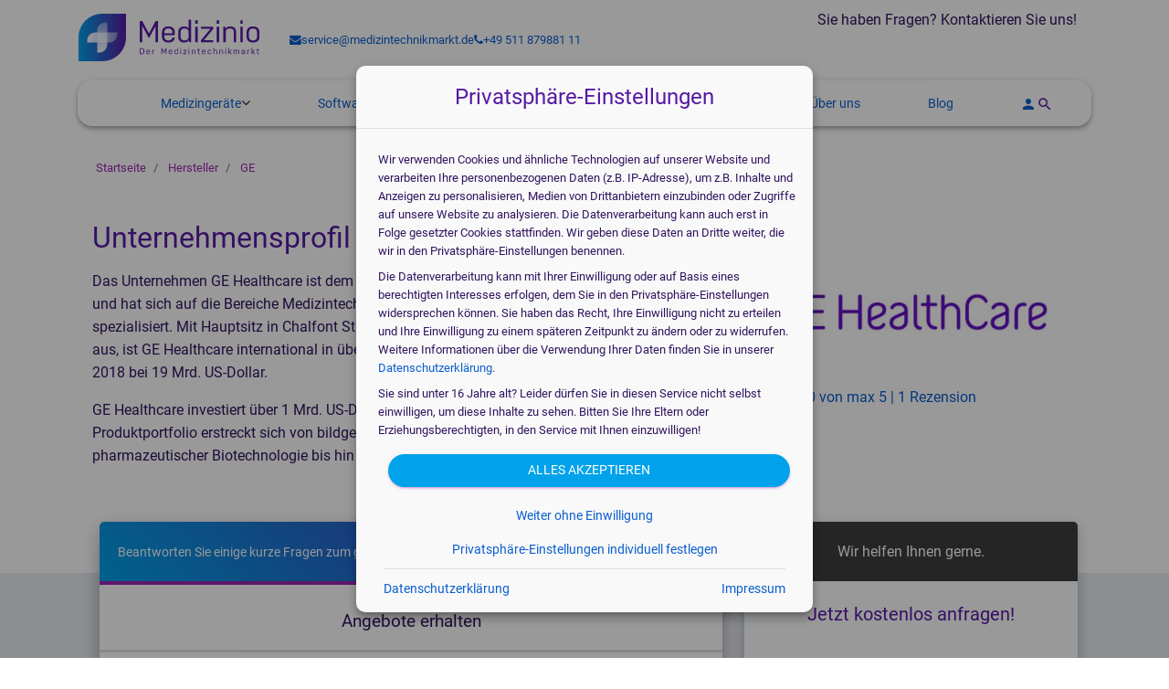

--- FILE ---
content_type: text/html; charset=utf-8
request_url: https://www.medizintechnikmarkt.de/hersteller/ge
body_size: 24219
content:


<!doctype html>
<html lang="de-DE">
<head>
    <meta name="tag-manager-id" content="GTM-MC3J27">
    <meta name="tag-manager-load" content="1">
    <script src="/static/client/first.js?v=1769151600"
            type="text/javascript"></script>
    


    <!-- Varify.io® code for Medizintechnikmarkt-->
<script>
  window.varify = window.varify || {};
  window.varify.iid = 1474;
</script>
<script src="https://app.varify.io/varify.js"></script>
    
    <meta charset="UTF-8">
    <meta name="facebook-domain-verification" content="4d7nma8gsiswxy0zbpb8cz6ksr0537">
    <meta name="viewport"
          content="width=device-width, initial-scale=1.0, viewport-fit=cover">

    
        <meta name="robots" content="INDEX, FOLLOW">
    <meta http-equiv="X-UA-Compatible" content="ie=edge">
    <title>
    GE Healthcare - Rezensionen, Angebote - Medizintechnikmarkt.de
</title>
    
        <meta
                name="description"
                content="So kaufen Ärzte heute. Bekommen Sie Angebote für Ihr Gerät von führenden Herstellern, vergleichen Sie in Ruhe und finden so die beste Lösung. Kaufen können Sie dann wie gewohnt mit persönlichem Kontakt. Egal ob Ultraschallgerät, medizinischer Laser, Endoskopie System oder Röntgen. Wir helfen Ihnen bei der Suche, damit Sie tun können was wichtig ist.">
    
    
    <link rel="canonical" href="https://www.medizintechnikmarkt.de/hersteller/ge">
    <link rel="icon" type="image/png" href="/static/mtm_main/img/favicon32.png" sizes="32x32" />
    <link rel="icon" type="image/png" href="/static/mtm_main/img/favicon192.png" sizes="192x192" />
    <script
            src="/static/vendor/jquery/jquery-3.2.1.min.js"
            crossorigin="anonymous"></script>
    <script>
      var jQuery = $;
    </script>

    
        



<!--     Fonts and icons     -->
<link rel="stylesheet" href="/static/vendor/fontawesome470/css/font-awesome.min.css">

<!-- Material Kit CSS -->
<link href="/static/client/material_kit.css" rel="stylesheet">

<!-- Owl Carousel https://cdnjs.com/libraries/OwlCarousel2
		http://owlcarousel2.github.io/OwlCarousel2/ -->
<link rel="stylesheet" href="/static/vendor/owl-carousel/assets/owl.carousel.min.css">
<link rel="stylesheet" href="/static/vendor/owl-carousel/assets/owl.theme.default.min.css">

<!-- Lightbox Image Gallery https://cdnjs.com/libraries/lightbox2  https://lokeshdhakar.com/projects/lightbox2/ -->
<link rel="stylesheet" href="/static/vendor/lightbox2/css/lightbox.min.css">

<!-- MTM Styles -->


<link href="/static/client/front.css?v=1769151600" rel="stylesheet">
    

    
    
    <script async src="https://ob.branderblender.com/i/ea80c5d4145b1c73c4122636262589e6.js" class="ct_clicktrue"></script>
<script>(function(w,d,t,r,u){var f,n,i;w[u]=w[u]||[],f=function(){var o={ti:"151011314", enableAutoSpaTracking: true};o.q=w[u],w[u]=new UET(o),w[u].push("pageLoad")},n=d.createElement(t),n.src=r,n.async=1,n.onload=n.onreadystatechange=function(){var s=this.readyState;s&&s!=="loaded"&&s!=="complete"||(f(),n.onload=n.onreadystatechange=null)},i=d.getElementsByTagName(t)[0],i.parentNode.insertBefore(n,i)})(window,document,"script","//bat.bing.com/bat.js","uetq");</script>
    
</head>
<body class="fixed-top-navbar sidebar-collapse show-top-control
        ">


<noscript><iframe src="https://ob.branderblender.com/ns/ea80c5d4145b1c73c4122636262589e6.html?ch=" width="0" height="0" style="display:none"></iframe></noscript>




    <!-- Nav bar -->
    
<nav class="navbar-mzo">
    <div class="container">
        <div class="navbar-top">
            <div class="navbar-logo">
                <a class="navbar-brand logo-big-screen" href="/">
                    <img src="/static/mtm_main/img/logos/mtm_logo_v2.svg"
                         loading="lazy"
                         alt="Medizintechnikmarkt.de"
                         title="Medizintechnikmarkt.de"
                         width="200"
                         height="52"
                         class="text-logo"/>
                </a>
            </div>
            <div class="navbar-extra">
                <div class="top-nav-cta">Sie haben Fragen? Kontaktieren Sie uns!</div>
                <div class="top-nav-contacts">
                    <div class="contact-entry contact-email"><i class="fa fa-envelope"></i>
                        <a
                                class="no-decoration"
                                href="mailto:service@medizintechnikmarkt.de">service@medizintechnikmarkt.de</a>
                    </div>
                    <div class="contact-entry contact-phone">
                        <i class="fa fa-phone"></i>
                        <a
                                class="no-decoration"
                                href="tel:+4951187988111">+49 511 879881 11</a>
                    </div>
                </div>
            </div>
        </div>
        <div class="navbar-main">
            <div class="navbar-menu">
                <div class="mobile-view">
                    <a href="/" class="menu-logo-link">
                        <img alt="Medizintechnikmarkt.de" src="/static/mtm_main/img/logos/mtm_icon.svg"
                             width="24"
                             height="24"
                             loading="lazy"
                             title="Medizintechnikmarkt.de"/>
                        <span class="logo-text">Medizinio</span>
                    </a>
                    <div class="d-flex align-items-center">
                        <a href="#" class="nav-link mtm-search-show"
                           title="Suche">
                            <i class="material-icons">search</i>
                        </a>
                        <button type="button" class="navbar-toggle" data-toggle="collapse"
                                data-target="#main-navigation">
                            <span class="icon-bar"></span>
                            <span class="icon-bar"></span>
                            <span class="icon-bar"></span>
                            <span class="sr-only">Navigation umschalten</span>
                        </button>
                    </div>
                </div>
                <div id="main-navigation" class="navbar-collapse collapse" role="navigation" aria-expanded="false" style="height: 0;">
                    <ul id="menu-main-menu" class="nav navbar-nav">
                        <li class="menu-item logo-item">
                            <div class="menu-item-wrapper">
                                <a title="Medizinio" href="/">
                                    <img alt="Medizintechnikmarkt.de"
                                         height="24"
                                         width="24"
                                         src="/static/mtm_main/img/logos/mtm_icon.svg"
                                         loading="lazy"
                                         title="Medizintechnikmarkt.de"/></a>
                            </div>
                        </li>
                        

    <li class="menu-item menu-item-has-children mzo-dropdown">
        <div class="menu-item-wrapper">
            <a title="Medizingeräte" href="/medizingeraete"
               class="mzo-dropdown-toggle">
                Medizingeräte</a>
            <span class="mzo-caret"><i class="fa fa-angle-down"></i></span>
        </div>
        

            <ul role="menu" class="mzo-dropdown-menu">
                
                    
    <li class="menu-item level-3 menu-item-has-children mzo-dropdown">
        <div class="menu-item-wrapper">
            <a title="Ultraschallgeräte"
               href="/medizingeraete/ultraschallgeraete"
               class="mzo-dropdown-toggle">
                Ultraschallgeräte</a>
            <span class="mzo-caret"><i class="fa fa-angle-down"></i></span>
        </div>
        
            <ul role="menu" class="mzo-dropdown-menu">
                
                    
    <li class="menu-item level-4 ">
        <div class="menu-item-wrapper">
            <a title="Gebrauchte Ultraschallgeräte"
               href="/medizingeraete/ultraschallgeraete/gebraucht"
               class="">
                Gebrauchte Ultraschallgeräte</a>
            
        </div>
        
    </li>

                
                    
    <li class="menu-item level-4 ">
        <div class="menu-item-wrapper">
            <a title="Gynäkologie Ultraschallgeräte"
               href="/medizingeraete/ultraschallgeraete/gynaekologie"
               class="">
                Gynäkologie Ultraschallgeräte</a>
            
        </div>
        
    </li>

                
                    
    <li class="menu-item level-4 ">
        <div class="menu-item-wrapper">
            <a title="Hand Ultraschallgeräte"
               href="/medizingeraete/ultraschallgeraete/handheld"
               class="">
                Hand Ultraschallgeräte</a>
            
        </div>
        
    </li>

                
                    
    <li class="menu-item level-4 ">
        <div class="menu-item-wrapper">
            <a title="Tragbare Ultraschallgeräte"
               href="/medizingeraete/ultraschallgeraete/tragbar-mobil"
               class="">
                Tragbare Ultraschallgeräte</a>
            
        </div>
        
    </li>

                
                    
    <li class="menu-item level-4 ">
        <div class="menu-item-wrapper">
            <a title="Trächtigkeitsdiagnosegeräte"
               href="/medizingeraete/ultraschallgeraete/traechtigkeitsdiagnosegeraete"
               class="">
                Trächtigkeitsdiagnosegeräte</a>
            
        </div>
        
    </li>

                
                    
    <li class="menu-item level-4 ">
        <div class="menu-item-wrapper">
            <a title="Ultraschallsonden"
               href="/medizingeraete/ultraschallgeraete/sonden"
               class="">
                Ultraschallsonden</a>
            
        </div>
        
    </li>

                
                    
    <li class="menu-item level-4 ">
        <div class="menu-item-wrapper">
            <a title="Ultraschall Veterinärmedizin"
               href="/medizingeraete/ultraschallgeraete/tiere-veterinaer"
               class="">
                Ultraschall Veterinärmedizin</a>
            
        </div>
        
    </li>

                
            </ul>
        
    </li>

                
                    
    <li class="menu-item level-3 menu-item-has-children mzo-dropdown">
        <div class="menu-item-wrapper">
            <a title="Röntgengeräte"
               href="/medizingeraete/digitale-roentgengeraete"
               class="mzo-dropdown-toggle">
                Röntgengeräte</a>
            <span class="mzo-caret"><i class="fa fa-angle-down"></i></span>
        </div>
        
            <ul role="menu" class="mzo-dropdown-menu">
                
                    
    <li class="menu-item level-4 ">
        <div class="menu-item-wrapper">
            <a title="Angiographiegeräte"
               href="/medizingeraete/digitale-roentgengeraete/angiographiegeraete"
               class="">
                Angiographiegeräte</a>
            
        </div>
        
    </li>

                
                    
    <li class="menu-item level-4 ">
        <div class="menu-item-wrapper">
            <a title="C-Bogen"
               href="/medizingeraete/digitale-roentgengeraete/c-bogen"
               class="">
                C-Bogen</a>
            
        </div>
        
    </li>

                
                    
    <li class="menu-item level-4 menu-item-has-children mzo-dropdown">
        <div class="menu-item-wrapper">
            <a title="Dental-Röntgengeräte"
               href="/medizingeraete/digitale-roentgengeraete/dental"
               class="mzo-dropdown-toggle">
                Dental-Röntgengeräte</a>
            <span class="mzo-caret"><i class="fa fa-angle-down"></i></span>
        </div>
        
            <ul role="menu" class="mzo-dropdown-menu">
                
                    
                
                    
                
                    
                
            </ul>
        
    </li>

                
                    
    <li class="menu-item level-4 ">
        <div class="menu-item-wrapper">
            <a title="Durchleuchtungsgeräte"
               href="/medizingeraete/digitale-roentgengeraete/durchleuchtungsgeraete"
               class="">
                Durchleuchtungsgeräte</a>
            
        </div>
        
    </li>

                
                    
    <li class="menu-item level-4 ">
        <div class="menu-item-wrapper">
            <a title="Gebraucht"
               href="/medizingeraete/digitale-roentgengeraete/gebraucht"
               class="">
                Gebraucht</a>
            
        </div>
        
    </li>

                
                    
    <li class="menu-item level-4 ">
        <div class="menu-item-wrapper">
            <a title="Hersteller"
               href="/medizingeraete/digitale-roentgengeraete/hersteller"
               class="">
                Hersteller</a>
            
        </div>
        
    </li>

                
                    
    <li class="menu-item level-4 ">
        <div class="menu-item-wrapper">
            <a title="Mammographiegeräte"
               href="/medizingeraete/digitale-roentgengeraete/mammographiegeraete"
               class="">
                Mammographiegeräte</a>
            
        </div>
        
    </li>

                
                    
    <li class="menu-item level-4 ">
        <div class="menu-item-wrapper">
            <a title="Mobile Röntgengeräte"
               href="/medizingeraete/digitale-roentgengeraete/mobil-tragbar"
               class="">
                Mobile Röntgengeräte</a>
            
        </div>
        
    </li>

                
                    
    <li class="menu-item level-4 ">
        <div class="menu-item-wrapper">
            <a title="Röntgendetektoren"
               href="/medizingeraete/digitale-roentgengeraete/roentgendetektoren"
               class="">
                Röntgendetektoren</a>
            
        </div>
        
    </li>

                
                    
    <li class="menu-item level-4 ">
        <div class="menu-item-wrapper">
            <a title="Speicherfolienscanner"
               href="/medizingeraete/digitale-roentgengeraete/speicherfolienscanner"
               class="">
                Speicherfolienscanner</a>
            
        </div>
        
    </li>

                
                    
    <li class="menu-item level-4 ">
        <div class="menu-item-wrapper">
            <a title="Veterinär Röntgengeräte"
               href="/medizingeraete/digitale-roentgengeraete/veterinaermedizin"
               class="">
                Veterinär Röntgengeräte</a>
            
        </div>
        
    </li>

                
            </ul>
        
    </li>

                
                    
    <li class="menu-item level-3 menu-item-has-children mzo-dropdown">
        <div class="menu-item-wrapper">
            <a title="EKG-Geräte"
               href="/medizingeraete/ekg-geraete"
               class="mzo-dropdown-toggle">
                EKG-Geräte</a>
            <span class="mzo-caret"><i class="fa fa-angle-down"></i></span>
        </div>
        
            <ul role="menu" class="mzo-dropdown-menu">
                
                    
    <li class="menu-item level-4 ">
        <div class="menu-item-wrapper">
            <a title="12 Kanal EKG-Geräte"
               href="/medizingeraete/ekg-geraete/12-kanal"
               class="">
                12 Kanal EKG-Geräte</a>
            
        </div>
        
    </li>

                
                    
    <li class="menu-item level-4 ">
        <div class="menu-item-wrapper">
            <a title="Belastungs-EKG"
               href="/medizingeraete/ekg-geraete/belastungs-ekg-geraete-ergometer"
               class="">
                Belastungs-EKG</a>
            
        </div>
        
    </li>

                
                    
    <li class="menu-item level-4 ">
        <div class="menu-item-wrapper">
            <a title="Langzeit-EKG"
               href="/medizingeraete/ekg-geraete/langzeit-ekg-geraete"
               class="">
                Langzeit-EKG</a>
            
        </div>
        
    </li>

                
                    
    <li class="menu-item level-4 ">
        <div class="menu-item-wrapper">
            <a title="Ruhe-EKG"
               href="/medizingeraete/ekg-geraete/ruhe-ekg-geraete"
               class="">
                Ruhe-EKG</a>
            
        </div>
        
    </li>

                
                    
    <li class="menu-item level-4 ">
        <div class="menu-item-wrapper">
            <a title="Sauganlagen"
               href="/medizingeraete/ekg-geraete/ekg-sauganlagen"
               class="">
                Sauganlagen</a>
            
        </div>
        
    </li>

                
            </ul>
        
    </li>

                
                    
    <li class="menu-item level-3 menu-item-has-children mzo-dropdown">
        <div class="menu-item-wrapper">
            <a title="Instrumentenaufbereitung"
               href="/medizingeraete/instrumentenaufbereitung"
               class="mzo-dropdown-toggle">
                Instrumentenaufbereitung</a>
            <span class="mzo-caret"><i class="fa fa-angle-down"></i></span>
        </div>
        
            <ul role="menu" class="mzo-dropdown-menu">
                
                    
    <li class="menu-item level-4 ">
        <div class="menu-item-wrapper">
            <a title="Autoklaven und Sterilisatoren"
               href="/medizingeraete/instrumentenaufbereitung/autoklaven-sterilisatoren"
               class="">
                Autoklaven und Sterilisatoren</a>
            
        </div>
        
    </li>

                
                    
    <li class="menu-item level-4 ">
        <div class="menu-item-wrapper">
            <a title="Thermodesinfektoren"
               href="/medizingeraete/instrumentenaufbereitung/thermodesinfektoren-rdg"
               class="">
                Thermodesinfektoren</a>
            
        </div>
        
    </li>

                
                    
    <li class="menu-item level-4 ">
        <div class="menu-item-wrapper">
            <a title="Steckbeckenspüler"
               href="/medizingeraete/instrumentenaufbereitung/steckbeckenspueler"
               class="">
                Steckbeckenspüler</a>
            
        </div>
        
    </li>

                
            </ul>
        
    </li>

                
                    
    <li class="menu-item level-3 menu-item-has-children mzo-dropdown">
        <div class="menu-item-wrapper">
            <a title="MRT-Geräte"
               href="/medizingeraete/mrt-geraete"
               class="mzo-dropdown-toggle">
                MRT-Geräte</a>
            <span class="mzo-caret"><i class="fa fa-angle-down"></i></span>
        </div>
        
            <ul role="menu" class="mzo-dropdown-menu">
                
                    
    <li class="menu-item level-4 ">
        <div class="menu-item-wrapper">
            <a title="Offene MRT-Geräte"
               href="/medizingeraete/mrt-geraete/offene-mrt-geraete"
               class="">
                Offene MRT-Geräte</a>
            
        </div>
        
    </li>

                
                    
    <li class="menu-item level-4 ">
        <div class="menu-item-wrapper">
            <a title="MRT Spulen"
               href="/medizingeraete/mrt-geraete/mrt-spulen"
               class="">
                MRT Spulen</a>
            
        </div>
        
    </li>

                
            </ul>
        
    </li>

                
                    
    <li class="menu-item level-3 menu-item-has-children mzo-dropdown">
        <div class="menu-item-wrapper">
            <a title="Behandlungsstühle"
               href="/medizingeraete/behandlungsstuehle"
               class="mzo-dropdown-toggle">
                Behandlungsstühle</a>
            <span class="mzo-caret"><i class="fa fa-angle-down"></i></span>
        </div>
        
            <ul role="menu" class="mzo-dropdown-menu">
                
                    
    <li class="menu-item level-4 menu-item-has-children mzo-dropdown">
        <div class="menu-item-wrapper">
            <a title="Dentale Behandlungseinheiten"
               href="/medizingeraete/behandlungsstuehle/dentale-behandlungseinheiten-zahnarztstuehle"
               class="mzo-dropdown-toggle">
                Dentale Behandlungseinheiten</a>
            <span class="mzo-caret"><i class="fa fa-angle-down"></i></span>
        </div>
        
            <ul role="menu" class="mzo-dropdown-menu">
                
                    
                
                    
                
            </ul>
        
    </li>

                
                    
    <li class="menu-item level-4 ">
        <div class="menu-item-wrapper">
            <a title="Gynäkologische Stühle"
               href="/medizingeraete/behandlungsstuehle/gynaekologische-stuehle"
               class="">
                Gynäkologische Stühle</a>
            
        </div>
        
    </li>

                
            </ul>
        
    </li>

                
                    
    <li class="menu-item level-3 ">
        <div class="menu-item-wrapper">
            <a title="Medizinische Laser"
               href="/medizingeraete/laser-medizin"
               class="">
                Medizinische Laser</a>
            
        </div>
        
    </li>

                
                    
    <li class="menu-item level-3 ">
        <div class="menu-item-wrapper">
            <a title="Stoßwellengeräte"
               href="/medizingeraete/stosswellengeraete"
               class="">
                Stoßwellengeräte</a>
            
        </div>
        
    </li>

                
                    
    <li class="menu-item level-3 ">
        <div class="menu-item-wrapper">
            <a title="Knochendichtemessgeräte"
               href="/medizingeraete/knochendichtemessgeraete"
               class="">
                Knochendichtemessgeräte</a>
            
        </div>
        
    </li>

                
                    
    <li class="menu-item level-3 ">
        <div class="menu-item-wrapper">
            <a title="CT-Geräte"
               href="/medizingeraete/ct-geraete"
               class="">
                CT-Geräte</a>
            
        </div>
        
    </li>

                
                    
    <li class="menu-item level-3 ">
        <div class="menu-item-wrapper">
            <a title="Patientenmonitore"
               href="/medizingeraete/patientenmonitore"
               class="">
                Patientenmonitore</a>
            
        </div>
        
    </li>

                
                    
    <li class="menu-item level-3 ">
        <div class="menu-item-wrapper">
            <a title="POCT-Geräte"
               href="/medizingeraete/poct-geraete"
               class="">
                POCT-Geräte</a>
            
        </div>
        
    </li>

                
                    
    <li class="menu-item level-3 ">
        <div class="menu-item-wrapper">
            <a title="Endoskope"
               href="/medizingeraete/endoskope"
               class="">
                Endoskope</a>
            
        </div>
        
    </li>

                
                    
    <li class="menu-item level-3 ">
        <div class="menu-item-wrapper">
            <a title="3D-Drucker Dental"
               href="/medizingeraete/dental-3d-drucker-zahntechnik"
               class="">
                3D-Drucker Dental</a>
            
        </div>
        
    </li>

                
            </ul>
        
    </li>


    <li class="menu-item menu-item-has-children mzo-dropdown">
        <div class="menu-item-wrapper">
            <a title="Software" href="/medizin-software"
               class="mzo-dropdown-toggle">
                Software</a>
            <span class="mzo-caret"><i class="fa fa-angle-down"></i></span>
        </div>
        

            <ul role="menu" class="mzo-dropdown-menu">
                
                    
    <li class="menu-item level-3 ">
        <div class="menu-item-wrapper">
            <a title="Online-Terminkalender"
               href="/medizin-software/online-terminkalender-arztpraxis"
               class="">
                Online-Terminkalender</a>
            
        </div>
        
    </li>

                
                    
    <li class="menu-item level-3 menu-item-has-children mzo-dropdown">
        <div class="menu-item-wrapper">
            <a title="Praxissoftware"
               href="/medizin-software/praxissoftware"
               class="mzo-dropdown-toggle">
                Praxissoftware</a>
            <span class="mzo-caret"><i class="fa fa-angle-down"></i></span>
        </div>
        
            <ul role="menu" class="mzo-dropdown-menu">
                
                    
    <li class="menu-item level-4 ">
        <div class="menu-item-wrapper">
            <a title="Zahnarztsoftware"
               href="/medizin-software/praxissoftware/zahnarztsoftware"
               class="">
                Zahnarztsoftware</a>
            
        </div>
        
    </li>

                
            </ul>
        
    </li>

                
            </ul>
        
    </li>


    <li class="menu-item menu-item-has-children mzo-dropdown">
        <div class="menu-item-wrapper">
            <a title="Services für Arztpraxen" href="/services"
               class="mzo-dropdown-toggle">
                Services für Arztpraxen</a>
            <span class="mzo-caret"><i class="fa fa-angle-down"></i></span>
        </div>
        

            <ul role="menu" class="mzo-dropdown-menu">
                
                    
    <li class="menu-item level-3 ">
        <div class="menu-item-wrapper">
            <a title="Praxisfinanzierung"
               href="/services/praxisfinanzierung"
               class="">
                Praxisfinanzierung</a>
            
        </div>
        
    </li>

                
                    
    <li class="menu-item level-3 ">
        <div class="menu-item-wrapper">
            <a title="Medizingeräte Finanzierung"
               href="/services/medizingeraete-finanzierung"
               class="">
                Medizingeräte Finanzierung</a>
            
        </div>
        
    </li>

                
            </ul>
        
    </li>


                        <li class="menu-item">
                            <div class="menu-item-wrapper">
                                <a title="So funktioniert's" href="/unternehmen/so-funktionierts">
                                    So funktioniert's</a>
                            </div>
                        </li>
                        <li class="menu-item">
                            <div class="menu-item-wrapper">
                                <a title="Über uns" href="/unternehmen/ueber-uns">
                                    Über uns</a>
                            </div>
                        </li>
                        <li class="menu-item">
                            <div class="menu-item-wrapper">
                                <a title="Blog" href="/blog">
                                    Blog</a>
                            </div>
                        </li>
                        
                            <li class="menu-item login-item">
                                <div class="menu-item-wrapper">
                                    <a title="Einloggen"
                                       href="/private/login">
                                        <i class="material-icons">person</i>
                                        <span class="item-label">Login</span>
                                    </a>
                                </div>
                            </li>
                        

                        <li class="menu-item search-item search-login-item">
                            <div class="menu-item-wrapper">
                                
                                    <a title="Einloggen"
                                       href="/private/login">
                                        <i class="material-icons">person</i>
                                    </a>
                                
                                <a href="#" class="nav-link mtm-search-show"
                                   title="Suche">
                                    <i class="material-icons">search</i>
                                </a>
                            </div>
                        </li>
                    </ul>
                </div>

            </div>
        </div>
    </div>
</nav>
<div class="algolia-search algolia-search-mzo">
    


<div id="algoliaSearchSetup"
     data-script-src="/static/client/algolia.js?v=1769151600"
     data-style-src="/static/vendor/instantsearch.css-7.3.1/themes/reset-min.css"
></div>
    <div class="container mtm-header-search px-0 py-0">
        <div
                id="algoliaSearch"
                class="mtm-search-input"
                data-placeholder-search="Suche nach"
                data-no-results-msg="Keine Ergebnisse"
        >
            <a class="mtm-search-close" href="javascript:void(0)"
               title="Suchleiste ausblenden"><i
                    class="material-icons">clear</i></a>
            <div id="searchbox"></div>
            <div class="instant-search-hits-container">
                <h5>Produkte</h5>
                <div id="productHits"
                     data-index-name="www.medizintechnikmarkt.de-product-1"
                     class="hits product-hits"></div>
                <div id="pagination"></div>
                <hr>
                <h5>Marken</h5>
                <div id="brandpageHits"
                     data-index-name="www.medizintechnikmarkt.de-brandpage-1"
                     class="hits"></div>
            </div>

        </div>

    </div>
</div>

    <!-- end Nav bar -->



    <div class="container">
        
    <nav aria-label="breadcrumb" class="breadcrumbs " role="navigation">
        <ol class="breadcrumb minimalist">
            
                <li class="breadcrumb-item">
                    
                        <a href="/" title="Startseite">Startseite</a>
                    
                </li>
            
                <li class="breadcrumb-item">
                    
                        <a href="/hersteller" title="Hersteller">Hersteller</a>
                    
                </li>
            
                <li class="breadcrumb-item">
                    
                        <a href="/hersteller/ge" title="GE">GE</a>
                    
                </li>
            
        </ol>
    </nav>

    </div>

<!-- Messages -->

    

<!-- end messages -->

    


    <script>
      const brandName = 'GE';
    </script>

<div class="brandpage content">
    <div class="container">
        <div class="row">
            <div class="col">
                <section class="partner-details">
                    <div class="partner-meta">
                        <div class="brand-logo-container">
                            
                                <div class="brandpage-logo">
                                    <img class="img-fluid"
                                         loading="lazy"
                                         src="/media/filer_public_thumbnails/filer_public/dd/62/dd628180-2e2c-462b-b56f-43f161d3edeb/tmptmp9tnqscfs__500x500_q85_format-PNG_subsampling-2.jpg"
                                         alt="GE">
                                </div>
                            

                        </div>

                        
                            <a class="no-decoration smooth-scroll"
                               href="#allReviews">
                                
<div class="rating-summary-head">
    
<div class="star-rating mt-0 mb-3">
    <div class="stars">
        
            
                <i class="material-icons">star_rate</i>
            
                <i class="material-icons">star_rate</i>
            
                <i class="material-icons">star_rate</i>
            
                <i class="material-icons">star_rate</i>
            
                <i class="material-icons">star_rate</i>
            
        
        
        
            
        
    </div>
    
</div>
    <span>5,0 von max 5 | <span
            class="nowrap">1
        Rezension</span>
    </span>
</div>
                            </a>
                        

                    </div>
                    
                        <div class="partner-desc">
                            <h2 class="mt-0 mb-3">Unternehmensprofil</h2>
                            

                            
                                <section class="long-description">
                                    <p>Das Unternehmen GE Healthcare ist dem Mischkonzern GE (General Electric) zugehörig und hat sich auf die Bereiche Medizintechnik und pharmazeutische Arzneimittel spezialisiert. Mit Hauptsitz in Chalfont St Giles in Buckinghamshire in Großbritannien aus, ist GE Healthcare international in über 160 Ländern tätig. Der Umsatz lag im Jahr 2018 bei 19 Mrd. US-Dollar.</p>

<p>GE Healthcare investiert über 1 Mrd. US-Dollar pro Jahr in Forschung und Entwicklung. Ihr Produktportfolio erstreckt sich von bildgebenden Diagnostik-Geräten über medizinisch-pharmazeutischer Biotechnologie bis hin zu Analytik-Software für Kliniken.</p>
                                </section>
                            
                        </div>
                    

                </section>

                
                    <section class="category-form form-full-width">
                        <div class="form-background-container blue">
                            <div class="form-background blue"></div>
                        </div>
                        <div class="container">
                            <div class="row">
                                <div class="col-8 form-container">
                                    <div class="mtm-form-container mobile-blue"
                                         data-success-popup="0"
                                         data-load-dependency-js="0"
                                         data-form-height="400px"
                                         data-suppress-mouseleave-popup="0"
                                         data-mtm-form-id="pTJM8raJjPX662Gcw2aM6EFBn">
                                    </div>
                                    <script src="/static/client/mtm_form_loader.js"
                                            type="text/javascript"></script>
                                </div>
                                <div class="col-4 hero-image-container">
                                    <div class="hero-image-container-inner">
                                        <div class="h3 heroes-element">Wir helfen Ihnen gerne.</div>
                                        <div class="hero-content">
                                            <div class="h4 heroes-element">Jetzt kostenlos anfragen!</div>
                                            <div class="ceo-names heroes-element">
                                                <span class="nowrap">Marvin Schön</span>
                                                &amp;
                                                <span class="nowrap">Christoph Bartram</span>
                                                <br>
                                                Geschäftsführung
                                            </div>

                                            <img class="img-fluid ceo-image heroes-element"
                                                 loading="lazy"
                                                 alt="Marvin Schön & Christoph Bartram"
                                                 src="/static/mtm_main/img/bartram_schoen.png">
                                        </div>
                                    </div>

                                </div>

                            </div>
                        </div>


                    </section>
                
            </div>
        </div>
    </div>


    <div class="container">
        <div class="row">
            <div class="col px-4">
                

            </div>
        </div>
    </div>


    

        <div class="container brandpage-segment-list">
            
                <div class="row">
                    <div class="col">
                        
<div class="segment-entry" id="segmentEntry109">
    <div class="width-100 text-center mb-3">
        <a data-toggle="collapse"
           href="#segmentEntry109Content"
           class="no-decoration collapsed btn btn-mzo-mod btn-round"
           aria-expanded="false" aria-controls="segmentEntry109Content">
            <i class="material-icons">keyboard_arrow_down</i>
            <span class="link-label"> Handheld</span>

        </a>
    </div>
    <div
            class="collapse mb-5"
            role="tabpanel"
            aria-labelledby="heading109Content"
            id="segmentEntry109Content">
        

        <div class="segment-products">
            

    

    <div class="card card-pricing product-card bmd-card-raised">
        <div class="card-body ">
            <div class="d-none">1993</div>
            
                <a href="/hersteller/ge/handheld-vscan-mit-dualsonde" class="no-decoration">
            
            <div class="thumbnail empty_thumbnail">
                

                <img class="img-fluid"
                     loading="lazy"
                     width="100"
                     height="100"
                     src="/media/filer_public_thumbnails/filer_public/65/e9/65e91dc6-84b7-4423-b07e-de5849508425/handheld_ultraschall.png__170x170_q85_format-PNG_subsampling-2.jpg"
                     alt="Handheld GE Vscan Extend">
            </div>
            <div class="h6 font-weight-bold nowrap text-left brand_name  no-toc"
                title="GE">GE</div>
            <div title="Vscan Extend"
                class="product-title h5 font-weight-bold nowrap text-left no-toc">Vscan Extend</div>
            <p class="card-description text-left overflow-hidden product-desc-excerpt small mb-3">
                
                    Das GE Vscan Extend ist Hand-Ultraschallgerät, welches in zwei verschiedenen...
                
            </p>
            
<div class="star-rating mt-0 mb-3">
    <div class="stars">
        
            
                <i class="material-icons">star_rate</i>
            
                <i class="material-icons">star_rate</i>
            
                <i class="material-icons">star_rate</i>
            
                <i class="material-icons">star_rate</i>
            
        
        
            <i class="material-icons">star_half</i>
        
        
            
        
    </div>
    
</div>
            
                <span class="btn btn-mzo-mod btn-round btn-sm">Details</span>
            
            
                </a>
            
        </div>
    </div>


    

    <div class="card card-pricing product-card bmd-card-raised">
        <div class="card-body ">
            <div class="d-none">2375</div>
            
                <a href="/hersteller/ge/handheld-vscan-air" class="no-decoration">
            
            <div class="thumbnail ">
                

                <img class="img-fluid"
                     loading="lazy"
                     width="170"
                     height="113"
                     src="/media/filer_public_thumbnails/filer_public/df/f3/dff30d5b-4835-48c8-8e2a-ee8defc1d1e8/tmptmp1lm2qtwk__170x170_q85_format-PNG_subsampling-2.jpg"
                     alt="Handheld GE Vscan Air">
            </div>
            <div class="h6 font-weight-bold nowrap text-left brand_name  no-toc"
                title="GE">GE</div>
            <div title="Vscan Air"
                class="product-title h5 font-weight-bold nowrap text-left no-toc">Vscan Air</div>
            <p class="card-description text-left overflow-hidden product-desc-excerpt small mb-3">
                
                    Das GE Vscan Air ist ein tragbares Hand-Ultraschallgerät mit kabelloser...
                
            </p>
            
<div class="star-rating mt-0 mb-3">
    <div class="stars">
        
            
                <i class="material-icons">star_rate</i>
            
                <i class="material-icons">star_rate</i>
            
                <i class="material-icons">star_rate</i>
            
        
        
            <i class="material-icons">star_half</i>
        
        
            
                <i class="material-icons">star_outline</i>
            
        
    </div>
    
</div>
            
                <span class="btn btn-mzo-mod btn-round btn-sm">Details</span>
            
            
                </a>
            
        </div>
    </div>




        </div>
        
    </div>
</div>
                    </div>
                </div>

            
                <div class="row">
                    <div class="col">
                        
<div class="segment-entry" id="segmentEntry60">
    <div class="width-100 text-center mb-3">
        <a data-toggle="collapse"
           href="#segmentEntry60Content"
           class="no-decoration collapsed btn btn-mzo-mod btn-round"
           aria-expanded="false" aria-controls="segmentEntry60Content">
            <i class="material-icons">keyboard_arrow_down</i>
            <span class="link-label"> Ultraschallsonde</span>

        </a>
    </div>
    <div
            class="collapse mb-5"
            role="tabpanel"
            aria-labelledby="heading60Content"
            id="segmentEntry60Content">
        
            <div class="segment-description">
                <p>
Für die einzelnen GE-Ultraschallgeräte stehen natürlich auch spezifische GE-Ultraschallsonden (Convex, Endovaginal, Phased Array, Linear etc.) zur Verfügung.
</p>
<p>
Einige GE-Ultraschallsonden sind mit moderne XDclear Technologie ausgerüstet und liefern qualitativ hochwertige Bilder in der Allgemeinmedizin und Innere Medizin. Die XDclear Sondentechnologie vereint drei Technologien in einer:
</p>
<ol>

<li>Single Crystal (verbessertes Signal/Rauschverhältnis, erweiterte Signal Bandbreite, feinere Axiale Auflösung)

<li>Accoustic Amplifier (Vermeidung ungewollter Reflektionen)

<li>Cool Stack (geringere Wärmeentwicklung an den Kristalllkomponenten, Verbesserung der Sensitivität, erweiterte Eindringtiefe 
</ol>
            </div>
        

        <div class="segment-products">
            

    

    <div class="card card-pricing product-card bmd-card-raised">
        <div class="card-body ">
            <div class="d-none">1694</div>
            
                <a href="/hersteller/ge/sonden-endosonde-e8c-rs" class="no-decoration">
            
            <div class="thumbnail empty_thumbnail">
                

                <img class="img-fluid"
                     loading="lazy"
                     width="163"
                     height="170"
                     src="/media/filer_public_thumbnails/filer_public/fa/ff/faff5e88-ebb5-4b63-8db6-dece847c1eea/tmptmpnavfvxzk__170x170_q85_format-PNG_subsampling-2.jpg"
                     alt="Sonden GE Endocavitär E8C-RS ">
            </div>
            <div class="h6 font-weight-bold nowrap text-left brand_name  no-toc"
                title="GE">GE</div>
            <div title="Endocavitär E8C-RS "
                class="product-title h5 font-weight-bold nowrap text-left no-toc">Endocavitär E8C-RS </div>
            <p class="card-description text-left overflow-hidden product-desc-excerpt small mb-3">
                
                    Anwendungen: OB/GYN, Urologie, Transvaginal, Transrektal Grundfläche: 16,9 x 21,2 mm...
                
            </p>
            
<div class="star-rating mt-0 mb-3">
    <div class="stars">
        
            
                <i class="material-icons">star_rate</i>
            
                <i class="material-icons">star_rate</i>
            
                <i class="material-icons">star_rate</i>
            
                <i class="material-icons">star_rate</i>
            
        
        
            <i class="material-icons">star_half</i>
        
        
            
        
    </div>
    
</div>
            
                <span class="btn btn-mzo-mod btn-round btn-sm">Details</span>
            
            
                </a>
            
        </div>
    </div>


    

    <div class="card card-pricing product-card bmd-card-raised">
        <div class="card-body ">
            <div class="d-none">1695</div>
            
                <a href="/hersteller/ge/sonden-phased-array-3sc-rs" class="no-decoration">
            
            <div class="thumbnail empty_thumbnail">
                

                <img class="img-fluid"
                     loading="lazy"
                     width="163"
                     height="170"
                     src="/media/filer_public_thumbnails/filer_public/fa/ff/faff5e88-ebb5-4b63-8db6-dece847c1eea/tmptmpnavfvxzk__170x170_q85_format-PNG_subsampling-2.jpg"
                     alt="Sonden GE Phased Array 3SC-RS ">
            </div>
            <div class="h6 font-weight-bold nowrap text-left brand_name  no-toc"
                title="GE">GE</div>
            <div title="Phased Array 3SC-RS "
                class="product-title h5 font-weight-bold nowrap text-left no-toc">Phased Array 3SC-RS </div>
            <p class="card-description text-left overflow-hidden product-desc-excerpt small mb-3">
                
                    Anwendungen: Abdomen, Cardiac, Transcranial Gründflache: 27,6 x 19,3 mm Frequenzbereich:...
                
            </p>
            
<div class="star-rating mt-0 mb-3">
    <div class="stars">
        
            
        
        
        
            
                <i class="material-icons">star_outline</i>
            
                <i class="material-icons">star_outline</i>
            
                <i class="material-icons">star_outline</i>
            
                <i class="material-icons">star_outline</i>
            
                <i class="material-icons">star_outline</i>
            
        
    </div>
    
</div>
            
                <span class="btn btn-mzo-mod btn-round btn-sm">Details</span>
            
            
                </a>
            
        </div>
    </div>


    

    <div class="card card-pricing product-card bmd-card-raised">
        <div class="card-body ">
            <div class="d-none">1813</div>
            
                <a href="/hersteller/ge/sonden-convexsonde-4c-rs" class="no-decoration">
            
            <div class="thumbnail empty_thumbnail">
                

                <img class="img-fluid"
                     loading="lazy"
                     width="163"
                     height="170"
                     src="/media/filer_public_thumbnails/filer_public/fa/ff/faff5e88-ebb5-4b63-8db6-dece847c1eea/tmptmpnavfvxzk__170x170_q85_format-PNG_subsampling-2.jpg"
                     alt="Sonden GE Convex 4C-RS ">
            </div>
            <div class="h6 font-weight-bold nowrap text-left brand_name  no-toc"
                title="GE">GE</div>
            <div title="Convex 4C-RS "
                class="product-title h5 font-weight-bold nowrap text-left no-toc">Convex 4C-RS </div>
            <p class="card-description text-left overflow-hidden product-desc-excerpt small mb-3">
                
                    Anwendungen: Abdomen, OB/GYN, Pädiatrie, Urologie Grundfläche: 18,3 x 66,2 mm...
                
            </p>
            
<div class="star-rating mt-0 mb-3">
    <div class="stars">
        
            
        
        
        
            
                <i class="material-icons">star_outline</i>
            
                <i class="material-icons">star_outline</i>
            
                <i class="material-icons">star_outline</i>
            
                <i class="material-icons">star_outline</i>
            
                <i class="material-icons">star_outline</i>
            
        
    </div>
    
</div>
            
                <span class="btn btn-mzo-mod btn-round btn-sm">Details</span>
            
            
                </a>
            
        </div>
    </div>


    

    <div class="card card-pricing product-card bmd-card-raised">
        <div class="card-body ">
            <div class="d-none">1814</div>
            
                <a href="/hersteller/ge/sonden-linearsonde-l6-12-rs" class="no-decoration">
            
            <div class="thumbnail empty_thumbnail">
                

                <img class="img-fluid"
                     loading="lazy"
                     width="163"
                     height="170"
                     src="/media/filer_public_thumbnails/filer_public/fa/ff/faff5e88-ebb5-4b63-8db6-dece847c1eea/tmptmpnavfvxzk__170x170_q85_format-PNG_subsampling-2.jpg"
                     alt="Sonden GE Linearsonde L6-12-RS  (4 - 13 MHz)">
            </div>
            <div class="h6 font-weight-bold nowrap text-left brand_name  no-toc"
                title="GE">GE</div>
            <div title="Linearsonde L6-12-RS  (4 - 13 MHz)"
                class="product-title h5 font-weight-bold nowrap text-left no-toc">Linearsonde L6-12-RS  (4 - 13 MHz)</div>
            <p class="card-description text-left overflow-hidden product-desc-excerpt small mb-3">
                
                    Anwendungen: MSK, Pädiatrie, Small Parts, Vaskulär Grundfläche: 38,4 x 6,0...
                
            </p>
            
<div class="star-rating mt-0 mb-3">
    <div class="stars">
        
            
        
        
        
            
                <i class="material-icons">star_outline</i>
            
                <i class="material-icons">star_outline</i>
            
                <i class="material-icons">star_outline</i>
            
                <i class="material-icons">star_outline</i>
            
                <i class="material-icons">star_outline</i>
            
        
    </div>
    
</div>
            
                <span class="btn btn-mzo-mod btn-round btn-sm">Details</span>
            
            
                </a>
            
        </div>
    </div>


    

    <div class="card card-pricing product-card bmd-card-raised">
        <div class="card-body ">
            <div class="d-none">1815</div>
            
                <a href="/hersteller/ge/sonden-linearsonde-12l-rs" class="no-decoration">
            
            <div class="thumbnail empty_thumbnail">
                

                <img class="img-fluid"
                     loading="lazy"
                     width="163"
                     height="170"
                     src="/media/filer_public_thumbnails/filer_public/fa/ff/faff5e88-ebb5-4b63-8db6-dece847c1eea/tmptmpnavfvxzk__170x170_q85_format-PNG_subsampling-2.jpg"
                     alt="Sonden GE Linearsonde 12L-RS (4,2 - 13 MHz)">
            </div>
            <div class="h6 font-weight-bold nowrap text-left brand_name  no-toc"
                title="GE">GE</div>
            <div title="Linearsonde 12L-RS (4,2 - 13 MHz)"
                class="product-title h5 font-weight-bold nowrap text-left no-toc">Linearsonde 12L-RS (4,2 - 13 MHz)</div>
            <p class="card-description text-left overflow-hidden product-desc-excerpt small mb-3">
                
                    Anwendungen: Pädiatrie, Small Parts, Vaskulär Grundfläche: 12,7 x 47,1 mm...
                
            </p>
            
<div class="star-rating mt-0 mb-3">
    <div class="stars">
        
            
        
        
        
            
                <i class="material-icons">star_outline</i>
            
                <i class="material-icons">star_outline</i>
            
                <i class="material-icons">star_outline</i>
            
                <i class="material-icons">star_outline</i>
            
                <i class="material-icons">star_outline</i>
            
        
    </div>
    
</div>
            
                <span class="btn btn-mzo-mod btn-round btn-sm">Details</span>
            
            
                </a>
            
        </div>
    </div>


    

    <div class="card card-pricing product-card bmd-card-raised">
        <div class="card-body ">
            <div class="d-none">1900</div>
            
                <a href="/hersteller/ge/sonden-endosonde-ic-5-9-d" class="no-decoration">
            
            <div class="thumbnail empty_thumbnail">
                

                <img class="img-fluid"
                     loading="lazy"
                     width="163"
                     height="170"
                     src="/media/filer_public_thumbnails/filer_public/fa/ff/faff5e88-ebb5-4b63-8db6-dece847c1eea/tmptmpnavfvxzk__170x170_q85_format-PNG_subsampling-2.jpg"
                     alt="Sonden GE Endocavitär IC 5-9-D">
            </div>
            <div class="h6 font-weight-bold nowrap text-left brand_name  no-toc"
                title="GE">GE</div>
            <div title="Endocavitär IC 5-9-D"
                class="product-title h5 font-weight-bold nowrap text-left no-toc">Endocavitär IC 5-9-D</div>
            <p class="card-description text-left overflow-hidden product-desc-excerpt small mb-3">
                
                    Anwendungen: OB/GYN, Urologie Freq: 4 – 9 MHz Bildfeld: 146°...
                
            </p>
            
<div class="star-rating mt-0 mb-3">
    <div class="stars">
        
            
                <i class="material-icons">star_rate</i>
            
                <i class="material-icons">star_rate</i>
            
                <i class="material-icons">star_rate</i>
            
                <i class="material-icons">star_rate</i>
            
        
        
        
            
                <i class="material-icons">star_outline</i>
            
        
    </div>
    
</div>
            
                <span class="btn btn-mzo-mod btn-round btn-sm">Details</span>
            
            
                </a>
            
        </div>
    </div>




        </div>
        
    </div>
</div>
                    </div>
                </div>

            
                <div class="row">
                    <div class="col">
                        
<div class="segment-entry" id="segmentEntry64">
    <div class="width-100 text-center mb-3">
        <a data-toggle="collapse"
           href="#segmentEntry64Content"
           class="no-decoration collapsed btn btn-mzo-mod btn-round"
           aria-expanded="false" aria-controls="segmentEntry64Content">
            <i class="material-icons">keyboard_arrow_down</i>
            <span class="link-label"> CT</span>

        </a>
    </div>
    <div
            class="collapse mb-5"
            role="tabpanel"
            aria-labelledby="heading64Content"
            id="segmentEntry64Content">
        
            <div class="segment-description">
                <p>Im Bereich CT-Geräte ist GE breit aufgestellt, selbst ein dediziertes Herz-CT-Gerät ist erwerbbar. Die zum Einsatz kommende TrueFidelity™ Deep Learning Technologie sorgt dabei für optimale Bildrekonstruktions-Qualität und der Rekonstruktionsalgorithmus ASiR-V optimiert das Dosismanagement.</p>

<p>Alle modernen CT-Geräte von GE auf einen Blick:</p>
<table><caption>CT-Geräte von GE</caption>
  <tr>
   <td><strong>Produktbezeichnung</strong>
   </td>
   <td><strong>Besonderheiten</strong>
   </td>
  </tr>
  <tr>
   <td>Revolution™ Maxima
   </td>
   <td>
<ul>

<li>KI-basierten Positionierungsautomatik Auto Positioning (derzeit noch nicht zugelassen)
</li>
</ul>
   </td>
  </tr>
  <tr>
   <td>Revolution Apex™
   </td>
   <td>/
   </td>
  </tr>
  <tr>
   <td>Revolution CT
   </td>
   <td>/
   </td>
  </tr>
  <tr>
   <td>Revolution Frontier
   </td>
   <td>/
   </td>
  </tr>
  <tr>
   <td>Revolution HD
   </td>
   <td>/
   </td>
  </tr>
  <tr>
   <td>Revolution™ EVO Gen 3
   </td>
   <td>/
   </td>
  </tr>
  <tr>
   <td>Revolution ACT
   </td>
   <td>/
   </td>
  </tr>
  <tr>
   <td>Optima CT-Produktfamilie
   </td>
   <td>/
   </td>
  </tr>
  <tr>
   <td>CardioGraphe™
   </td>
   <td>
<ul>

<li>dediziertes Herz-CT-Gerät für patientenspezifische Firstline-Entscheidungsfindung bei Koronararterienerkrankungen
</li>
</ul>
   </td>
  </tr>
  <tr>
   <td>Discovery RT
   </td>
   <td>/
   </td>
  </tr>
</table>
            </div>
        

        <div class="segment-products">
            

    

    <div class="card card-pricing product-card bmd-card-raised">
        <div class="card-body ">
            <div class="d-none">533</div>
            
                <a href="/hersteller/ge/ct-optima-ct520" class="no-decoration">
            
            <div class="thumbnail empty_thumbnail">
                

                <img class="img-fluid"
                     loading="lazy"
                     width="170"
                     height="167"
                     src="/media/filer_public_thumbnails/filer_public/f3/71/f371bf13-aad4-4eb0-8bf4-67cd67122804/tmptmpy2qhcrrz__170x170_q85_format-PNG_subsampling-2.jpg"
                     alt="CT GE Optima CT520">
            </div>
            <div class="h6 font-weight-bold nowrap text-left brand_name  no-toc"
                title="GE">GE</div>
            <div title="Optima CT520"
                class="product-title h5 font-weight-bold nowrap text-left no-toc">Optima CT520</div>
            <p class="card-description text-left overflow-hidden product-desc-excerpt small mb-3">
                
                    Der Routinierte - 16-Zeilen CT für die gesamte klinische Routine.
                
            </p>
            
<div class="star-rating mt-0 mb-3">
    <div class="stars">
        
            
        
        
        
            
                <i class="material-icons">star_outline</i>
            
                <i class="material-icons">star_outline</i>
            
                <i class="material-icons">star_outline</i>
            
                <i class="material-icons">star_outline</i>
            
                <i class="material-icons">star_outline</i>
            
        
    </div>
    
</div>
            
                <span class="btn btn-mzo-mod btn-round btn-sm">Details</span>
            
            
                </a>
            
        </div>
    </div>


    

    <div class="card card-pricing product-card bmd-card-raised">
        <div class="card-body ">
            <div class="d-none">534</div>
            
                <a href="/hersteller/ge/ct-optima-ct540" class="no-decoration">
            
            <div class="thumbnail empty_thumbnail">
                

                <img class="img-fluid"
                     loading="lazy"
                     width="170"
                     height="167"
                     src="/media/filer_public_thumbnails/filer_public/f3/71/f371bf13-aad4-4eb0-8bf4-67cd67122804/tmptmpy2qhcrrz__170x170_q85_format-PNG_subsampling-2.jpg"
                     alt="CT GE Optima CT540">
            </div>
            <div class="h6 font-weight-bold nowrap text-left brand_name  no-toc"
                title="GE">GE</div>
            <div title="Optima CT540"
                class="product-title h5 font-weight-bold nowrap text-left no-toc">Optima CT540</div>
            <p class="card-description text-left overflow-hidden product-desc-excerpt small mb-3">
                
                    Der Optima CT540 ist ein hochleistungsfähiger 16-Zeilen-Computertomograph der neuesten Generation...
                
            </p>
            
<div class="star-rating mt-0 mb-3">
    <div class="stars">
        
            
        
        
        
            
                <i class="material-icons">star_outline</i>
            
                <i class="material-icons">star_outline</i>
            
                <i class="material-icons">star_outline</i>
            
                <i class="material-icons">star_outline</i>
            
                <i class="material-icons">star_outline</i>
            
        
    </div>
    
</div>
            
                <span class="btn btn-mzo-mod btn-round btn-sm">Details</span>
            
            
                </a>
            
        </div>
    </div>


    

    <div class="card card-pricing product-card bmd-card-raised">
        <div class="card-body ">
            <div class="d-none">536</div>
            
                <a href="/hersteller/ge/ct-optima-ct660" class="no-decoration">
            
            <div class="thumbnail empty_thumbnail">
                

                <img class="img-fluid"
                     loading="lazy"
                     width="170"
                     height="167"
                     src="/media/filer_public_thumbnails/filer_public/f3/71/f371bf13-aad4-4eb0-8bf4-67cd67122804/tmptmpy2qhcrrz__170x170_q85_format-PNG_subsampling-2.jpg"
                     alt="CT GE Optima CT660">
            </div>
            <div class="h6 font-weight-bold nowrap text-left brand_name  no-toc"
                title="GE">GE</div>
            <div title="Optima CT660"
                class="product-title h5 font-weight-bold nowrap text-left no-toc">Optima CT660</div>
            <p class="card-description text-left overflow-hidden product-desc-excerpt small mb-3">
                
                    Der Allrounder - für schnellere Verfahren. Geeignet für Patienten aller...
                
            </p>
            
<div class="star-rating mt-0 mb-3">
    <div class="stars">
        
            
        
        
        
            
                <i class="material-icons">star_outline</i>
            
                <i class="material-icons">star_outline</i>
            
                <i class="material-icons">star_outline</i>
            
                <i class="material-icons">star_outline</i>
            
                <i class="material-icons">star_outline</i>
            
        
    </div>
    
</div>
            
                <span class="btn btn-mzo-mod btn-round btn-sm">Details</span>
            
            
                </a>
            
        </div>
    </div>


    

    <div class="card card-pricing product-card bmd-card-raised">
        <div class="card-body ">
            <div class="d-none">537</div>
            
                <a href="/hersteller/ge/ct-revolution-evo" class="no-decoration">
            
            <div class="thumbnail empty_thumbnail">
                

                <img class="img-fluid"
                     loading="lazy"
                     width="170"
                     height="167"
                     src="/media/filer_public_thumbnails/filer_public/f3/71/f371bf13-aad4-4eb0-8bf4-67cd67122804/tmptmpy2qhcrrz__170x170_q85_format-PNG_subsampling-2.jpg"
                     alt="CT GE Revolution EVO">
            </div>
            <div class="h6 font-weight-bold nowrap text-left brand_name  no-toc"
                title="GE">GE</div>
            <div title="Revolution EVO"
                class="product-title h5 font-weight-bold nowrap text-left no-toc">Revolution EVO</div>
            <p class="card-description text-left overflow-hidden product-desc-excerpt small mb-3">
                
                    Der Revolution EVO ist der neue leistungsstarke CT im Produktportfolio...
                
            </p>
            
<div class="star-rating mt-0 mb-3">
    <div class="stars">
        
            
        
        
        
            
                <i class="material-icons">star_outline</i>
            
                <i class="material-icons">star_outline</i>
            
                <i class="material-icons">star_outline</i>
            
                <i class="material-icons">star_outline</i>
            
                <i class="material-icons">star_outline</i>
            
        
    </div>
    
</div>
            
                <span class="btn btn-mzo-mod btn-round btn-sm">Details</span>
            
            
                </a>
            
        </div>
    </div>


    

    <div class="card card-pricing product-card bmd-card-raised">
        <div class="card-body ">
            <div class="d-none">538</div>
            
                <a href="/hersteller/ge/ct-revolution-gsi" class="no-decoration">
            
            <div class="thumbnail empty_thumbnail">
                

                <img class="img-fluid"
                     loading="lazy"
                     width="170"
                     height="167"
                     src="/media/filer_public_thumbnails/filer_public/f3/71/f371bf13-aad4-4eb0-8bf4-67cd67122804/tmptmpy2qhcrrz__170x170_q85_format-PNG_subsampling-2.jpg"
                     alt="CT GE Revolution GSI ">
            </div>
            <div class="h6 font-weight-bold nowrap text-left brand_name  no-toc"
                title="GE">GE</div>
            <div title="Revolution GSI "
                class="product-title h5 font-weight-bold nowrap text-left no-toc">Revolution GSI </div>
            <p class="card-description text-left overflow-hidden product-desc-excerpt small mb-3">
                
                    Der Revolution GSI ist die neue Generation des Spektral CT...
                
            </p>
            
<div class="star-rating mt-0 mb-3">
    <div class="stars">
        
            
        
        
        
            
                <i class="material-icons">star_outline</i>
            
                <i class="material-icons">star_outline</i>
            
                <i class="material-icons">star_outline</i>
            
                <i class="material-icons">star_outline</i>
            
                <i class="material-icons">star_outline</i>
            
        
    </div>
    
</div>
            
                <span class="btn btn-mzo-mod btn-round btn-sm">Details</span>
            
            
                </a>
            
        </div>
    </div>


    

    <div class="card card-pricing product-card bmd-card-raised">
        <div class="card-body ">
            <div class="d-none">539</div>
            
                <a href="/hersteller/ge/ct-revolution-ct" class="no-decoration">
            
            <div class="thumbnail empty_thumbnail">
                

                <img class="img-fluid"
                     loading="lazy"
                     width="170"
                     height="167"
                     src="/media/filer_public_thumbnails/filer_public/f3/71/f371bf13-aad4-4eb0-8bf4-67cd67122804/tmptmpy2qhcrrz__170x170_q85_format-PNG_subsampling-2.jpg"
                     alt="CT GE Revolution CT">
            </div>
            <div class="h6 font-weight-bold nowrap text-left brand_name  no-toc"
                title="GE">GE</div>
            <div title="Revolution CT"
                class="product-title h5 font-weight-bold nowrap text-left no-toc">Revolution CT</div>
            <p class="card-description text-left overflow-hidden product-desc-excerpt small mb-3">
                
                    Revolution CT vereint die besten Technologien der Computertomographie auf einer...
                
            </p>
            
<div class="star-rating mt-0 mb-3">
    <div class="stars">
        
            
        
        
        
            
                <i class="material-icons">star_outline</i>
            
                <i class="material-icons">star_outline</i>
            
                <i class="material-icons">star_outline</i>
            
                <i class="material-icons">star_outline</i>
            
                <i class="material-icons">star_outline</i>
            
        
    </div>
    
</div>
            
                <span class="btn btn-mzo-mod btn-round btn-sm">Details</span>
            
            
                </a>
            
        </div>
    </div>




        </div>
        
    </div>
</div>
                    </div>
                </div>

            
                <div class="row">
                    <div class="col">
                        
<div class="segment-entry" id="segmentEntry44">
    <div class="width-100 text-center mb-3">
        <a data-toggle="collapse"
           href="#segmentEntry44Content"
           class="no-decoration collapsed btn btn-mzo-mod btn-round"
           aria-expanded="false" aria-controls="segmentEntry44Content">
            <i class="material-icons">keyboard_arrow_down</i>
            <span class="link-label"> Digitales Röntgen</span>

        </a>
    </div>
    <div
            class="collapse mb-5"
            role="tabpanel"
            aria-labelledby="heading44Content"
            id="segmentEntry44Content">
        
            <div class="segment-description">
                <p>GE bietet sowohl stationäre, als auch mobile Röntgensysteme an für Praxen, Krankenhäuser und Kliniken an. Daneben vertreibt GE auch Durchleuchtungsgeräte, Mammographiegeräte und C-Bögen. Die neueste Produktpalette umfasst dabei:</p>
<table><caption>GE-Röntgengeräte</caption>
  <tr>
   <td><strong>Produktbezeichnung</strong>
   </td>
   <td><strong>Röntgensystem-Typ</strong>
   </td>
   <td><strong>Besonderheiten</strong>
   </td>
  </tr>
  <tr>
   <td>Discovery XR656 Plus
   </td>
   <td>Stationär
   </td>
   <td>
<ul>

<li>kabelloser Röntgendetektor

<li>Max. Patientengewicht 320 kg

<li>Spannungsbereich 60 - 150 kv
</li>
</ul>
   </td>
  </tr>
  <tr>
   <td>Discovery XR656 HD-Röntgensystem mit Helix
   </td>
   <td>Stationär
   </td>
   <td>
<ul>

<li>Inkl. Flashpad-Detektor

<li>Hohe Bildqualität dank Helix Advanced Image Processing
</li>
</ul>
   </td>
  </tr>
  <tr>
   <td>Optima XR646
   </td>
   <td>Stationär
   </td>
   <td>
<ul>

<li>Erfassung von Weichgewebe und Knochenstrukturen separat in einer Akquisition mit zwei Aufnahmen bei verschiedenen Energiestufen in weniger als 200 Millisekunden
</li>
</ul>
   </td>
  </tr>
  <tr>
   <td>Proteus XR/f
   </td>
   <td>Stationär
   </td>
   <td>
<ul>

<li>Erhältlich für Österreich und Schweiz
</li>
</ul>
   </td>
  </tr>
  <tr>
   <td>Optima XR240amx
   </td>
   <td>Mobil
   </td>
   <td>
<ul>
<li>angeblich das hochauflösendste mobile Röntgensystem für die Pädiatrie
</li>
</ul>
   </td>
  </tr>
</table>

            </div>
        

        <div class="segment-products">
            

    

    <div class="card card-pricing product-card bmd-card-raised">
        <div class="card-body ">
            <div class="d-none">540</div>
            
                <a href="/hersteller/ge/roentgen-oec-elite-cfd" class="no-decoration">
            
            <div class="thumbnail empty_thumbnail">
                

                <img class="img-fluid"
                     loading="lazy"
                     width="100"
                     height="100"
                     src="/media/filer_public_thumbnails/filer_public/b1/69/b1691b9f-3ccf-43c2-a3d1-986b13d0ff26/roentgen.png__170x170_q85_format-PNG_subsampling-2.jpg"
                     alt="Röntgen GE OEC Elite CFD">
            </div>
            <div class="h6 font-weight-bold nowrap text-left brand_name  no-toc"
                title="GE">GE</div>
            <div title="OEC Elite CFD"
                class="product-title h5 font-weight-bold nowrap text-left no-toc">OEC Elite CFD</div>
            <p class="card-description text-left overflow-hidden product-desc-excerpt small mb-3">
                
                    Beim OEC Elite mit CMOS-Flachdetektortechnologie handelt es sich um ein...
                
            </p>
            
<div class="star-rating mt-0 mb-3">
    <div class="stars">
        
            
        
        
        
            
                <i class="material-icons">star_outline</i>
            
                <i class="material-icons">star_outline</i>
            
                <i class="material-icons">star_outline</i>
            
                <i class="material-icons">star_outline</i>
            
                <i class="material-icons">star_outline</i>
            
        
    </div>
    
</div>
            
                <span class="btn btn-mzo-mod btn-round btn-sm">Details</span>
            
            
                </a>
            
        </div>
    </div>


    

    <div class="card card-pricing product-card bmd-card-raised">
        <div class="card-body ">
            <div class="d-none">541</div>
            
                <a href="/hersteller/ge/roentgen-oec-elite-miniview" class="no-decoration">
            
            <div class="thumbnail empty_thumbnail">
                

                <img class="img-fluid"
                     loading="lazy"
                     width="100"
                     height="100"
                     src="/media/filer_public_thumbnails/filer_public/b1/69/b1691b9f-3ccf-43c2-a3d1-986b13d0ff26/roentgen.png__170x170_q85_format-PNG_subsampling-2.jpg"
                     alt="Röntgen GE OEC Elite™ MiniView™">
            </div>
            <div class="h6 font-weight-bold nowrap text-left brand_name  no-toc"
                title="GE">GE</div>
            <div title="OEC Elite™ MiniView™"
                class="product-title h5 font-weight-bold nowrap text-left no-toc">OEC Elite™ MiniView™</div>
            <p class="card-description text-left overflow-hidden product-desc-excerpt small mb-3">
                
                    Der OEC Elite MiniView von GE kann Ihre Arbeit erleichtern,...
                
            </p>
            
<div class="star-rating mt-0 mb-3">
    <div class="stars">
        
            
        
        
        
            
                <i class="material-icons">star_outline</i>
            
                <i class="material-icons">star_outline</i>
            
                <i class="material-icons">star_outline</i>
            
                <i class="material-icons">star_outline</i>
            
                <i class="material-icons">star_outline</i>
            
        
    </div>
    
</div>
            
                <span class="btn btn-mzo-mod btn-round btn-sm">Details</span>
            
            
                </a>
            
        </div>
    </div>


    

    <div class="card card-pricing product-card bmd-card-raised">
        <div class="card-body ">
            <div class="d-none">543</div>
            
                <a href="/hersteller/ge/roentgen-oec-fluorostar-compact" class="no-decoration">
            
            <div class="thumbnail empty_thumbnail">
                

                <img class="img-fluid"
                     loading="lazy"
                     width="100"
                     height="100"
                     src="/media/filer_public_thumbnails/filer_public/b1/69/b1691b9f-3ccf-43c2-a3d1-986b13d0ff26/roentgen.png__170x170_q85_format-PNG_subsampling-2.jpg"
                     alt="Röntgen GE OEC Fluorostar Compact">
            </div>
            <div class="h6 font-weight-bold nowrap text-left brand_name  no-toc"
                title="GE">GE</div>
            <div title="OEC Fluorostar Compact"
                class="product-title h5 font-weight-bold nowrap text-left no-toc">OEC Fluorostar Compact</div>
            <p class="card-description text-left overflow-hidden product-desc-excerpt small mb-3">
                
                    COMPACT: Der kleinste Fluorostar mit nur einem Monitor an der...
                
            </p>
            
<div class="star-rating mt-0 mb-3">
    <div class="stars">
        
            
                <i class="material-icons">star_rate</i>
            
                <i class="material-icons">star_rate</i>
            
                <i class="material-icons">star_rate</i>
            
                <i class="material-icons">star_rate</i>
            
        
        
        
            
                <i class="material-icons">star_outline</i>
            
        
    </div>
    
</div>
            
                <span class="btn btn-mzo-mod btn-round btn-sm">Details</span>
            
            
                </a>
            
        </div>
    </div>


    

    <div class="card card-pricing product-card bmd-card-raised">
        <div class="card-body ">
            <div class="d-none">544</div>
            
                <a href="/hersteller/ge/roentgen-oec-fluorostar-series" class="no-decoration">
            
            <div class="thumbnail empty_thumbnail">
                

                <img class="img-fluid"
                     loading="lazy"
                     width="100"
                     height="100"
                     src="/media/filer_public_thumbnails/filer_public/b1/69/b1691b9f-3ccf-43c2-a3d1-986b13d0ff26/roentgen.png__170x170_q85_format-PNG_subsampling-2.jpg"
                     alt="Röntgen GE OEC Fluorostar Series">
            </div>
            <div class="h6 font-weight-bold nowrap text-left brand_name  no-toc"
                title="GE">GE</div>
            <div title="OEC Fluorostar Series"
                class="product-title h5 font-weight-bold nowrap text-left no-toc">OEC Fluorostar Series</div>
            <p class="card-description text-left overflow-hidden product-desc-excerpt small mb-3">
                
                    SERIES: Fluorostar-Basiseinheit, die mit dem leichten Zweifach-Monitor-Wagen verbunden ist. Der...
                
            </p>
            
<div class="star-rating mt-0 mb-3">
    <div class="stars">
        
            
        
        
        
            
                <i class="material-icons">star_outline</i>
            
                <i class="material-icons">star_outline</i>
            
                <i class="material-icons">star_outline</i>
            
                <i class="material-icons">star_outline</i>
            
                <i class="material-icons">star_outline</i>
            
        
    </div>
    
</div>
            
                <span class="btn btn-mzo-mod btn-round btn-sm">Details</span>
            
            
                </a>
            
        </div>
    </div>


    

    <div class="card card-pricing product-card bmd-card-raised">
        <div class="card-body ">
            <div class="d-none">545</div>
            
                <a href="/hersteller/ge/roentgen-oec-fluorostar-compact2-plus" class="no-decoration">
            
            <div class="thumbnail empty_thumbnail">
                

                <img class="img-fluid"
                     loading="lazy"
                     width="100"
                     height="100"
                     src="/media/filer_public_thumbnails/filer_public/b1/69/b1691b9f-3ccf-43c2-a3d1-986b13d0ff26/roentgen.png__170x170_q85_format-PNG_subsampling-2.jpg"
                     alt="Röntgen GE OEC Fluorostar Compact² Plus">
            </div>
            <div class="h6 font-weight-bold nowrap text-left brand_name  no-toc"
                title="GE">GE</div>
            <div title="OEC Fluorostar Compact² Plus"
                class="product-title h5 font-weight-bold nowrap text-left no-toc">OEC Fluorostar Compact² Plus</div>
            <p class="card-description text-left overflow-hidden product-desc-excerpt small mb-3">
                
                    COMPACT2 PLUS: Fluorostar mit 4 Monitoren: Ein Doppel-Monitor an der...
                
            </p>
            
<div class="star-rating mt-0 mb-3">
    <div class="stars">
        
            
        
        
        
            
                <i class="material-icons">star_outline</i>
            
                <i class="material-icons">star_outline</i>
            
                <i class="material-icons">star_outline</i>
            
                <i class="material-icons">star_outline</i>
            
                <i class="material-icons">star_outline</i>
            
        
    </div>
    
</div>
            
                <span class="btn btn-mzo-mod btn-round btn-sm">Details</span>
            
            
                </a>
            
        </div>
    </div>


    

    <div class="card card-pricing product-card bmd-card-raised">
        <div class="card-body ">
            <div class="d-none">546</div>
            
                <a href="/hersteller/ge/roentgen-oec-fluorostar-compact2" class="no-decoration">
            
            <div class="thumbnail empty_thumbnail">
                

                <img class="img-fluid"
                     loading="lazy"
                     width="100"
                     height="100"
                     src="/media/filer_public_thumbnails/filer_public/b1/69/b1691b9f-3ccf-43c2-a3d1-986b13d0ff26/roentgen.png__170x170_q85_format-PNG_subsampling-2.jpg"
                     alt="Röntgen GE OEC Fluorostar Compact²">
            </div>
            <div class="h6 font-weight-bold nowrap text-left brand_name  no-toc"
                title="GE">GE</div>
            <div title="OEC Fluorostar Compact²"
                class="product-title h5 font-weight-bold nowrap text-left no-toc">OEC Fluorostar Compact²</div>
            <p class="card-description text-left overflow-hidden product-desc-excerpt small mb-3">
                
                    COMPACT2: Der Fluorostar mit Zweifach-Monitor an der Haupteinheit bietet die...
                
            </p>
            
<div class="star-rating mt-0 mb-3">
    <div class="stars">
        
            
        
        
        
            
                <i class="material-icons">star_outline</i>
            
                <i class="material-icons">star_outline</i>
            
                <i class="material-icons">star_outline</i>
            
                <i class="material-icons">star_outline</i>
            
                <i class="material-icons">star_outline</i>
            
        
    </div>
    
</div>
            
                <span class="btn btn-mzo-mod btn-round btn-sm">Details</span>
            
            
                </a>
            
        </div>
    </div>


    

    <div class="card card-pricing product-card bmd-card-raised">
        <div class="card-body ">
            <div class="d-none">547</div>
            
                <a href="/hersteller/ge/roentgen-oec-fluorostar-compact-plus" class="no-decoration">
            
            <div class="thumbnail empty_thumbnail">
                

                <img class="img-fluid"
                     loading="lazy"
                     width="100"
                     height="100"
                     src="/media/filer_public_thumbnails/filer_public/b1/69/b1691b9f-3ccf-43c2-a3d1-986b13d0ff26/roentgen.png__170x170_q85_format-PNG_subsampling-2.jpg"
                     alt="Röntgen GE OEC Fluorostar Compact Plus">
            </div>
            <div class="h6 font-weight-bold nowrap text-left brand_name  no-toc"
                title="GE">GE</div>
            <div title="OEC Fluorostar Compact Plus"
                class="product-title h5 font-weight-bold nowrap text-left no-toc">OEC Fluorostar Compact Plus</div>
            <p class="card-description text-left overflow-hidden product-desc-excerpt small mb-3">
                
                    COMPACT PLUS: Der kleinste Fluorostar plus Monitorwagen bietet 3 Monitore...
                
            </p>
            
<div class="star-rating mt-0 mb-3">
    <div class="stars">
        
            
        
        
        
            
                <i class="material-icons">star_outline</i>
            
                <i class="material-icons">star_outline</i>
            
                <i class="material-icons">star_outline</i>
            
                <i class="material-icons">star_outline</i>
            
                <i class="material-icons">star_outline</i>
            
        
    </div>
    
</div>
            
                <span class="btn btn-mzo-mod btn-round btn-sm">Details</span>
            
            
                </a>
            
        </div>
    </div>




        </div>
        
    </div>
</div>
                    </div>
                </div>

            
                <div class="row">
                    <div class="col">
                        
<div class="segment-entry" id="segmentEntry58">
    <div class="width-100 text-center mb-3">
        <a data-toggle="collapse"
           href="#segmentEntry58Content"
           class="no-decoration collapsed btn btn-mzo-mod btn-round"
           aria-expanded="false" aria-controls="segmentEntry58Content">
            <i class="material-icons">keyboard_arrow_down</i>
            <span class="link-label"> MRT</span>

        </a>
    </div>
    <div
            class="collapse mb-5"
            role="tabpanel"
            aria-labelledby="heading58Content"
            id="segmentEntry58Content">
        
            <div class="segment-description">
                <p>Das Portfolio von GE Healthcare verfolgt mit der “SIGNA”-MRT-Produktpalette einen etwas anderen Ansatz, als andere Hersteller. Die beiden Hauptfaktoren in diesem Portfolio liegen dabei auf der Fortschrittlichkeit und Innovation der Geräte und hat sich zum Ziel gesetzt, neue Möglichkeiten für die Magnetresonanz-Bildgebung zu etablieren.</p>

<p>Um die Lebensdauer der MRT-Geräte zu verlängern, bietet GE den SIGNA Lift an. Dabei wird ein neues MRT-Gerät um den bereits vorhandenen Magenten gebaut, um so ein Upgrade auf die neusten Anwendungen und MR-Technologien zu erhalten, ohne in ein komplett neues System zu investieren. Dadurch können Sie modernste Technik für 75 % weniger Kosten als bei einer Neuanschaffung etablieren.</p>

<p>
Folgende GE Technologien finden Ihren Einsatz in den SIGNA MRT-Geräten:
</p>
<ul>

<li>AIRTechnologie 
<ul>
 
<li>in der Branche führende Spulentechnologie mit optimaler Anpassungsfähigkeit an den Körper
</li> 
</ul>

<li>HyperBand 
<ul>
 
<li>Erfassung multipler Gewebeschichten in einem Scan zur Effizienzsteigerung
</li> 
</ul>

<li>HyperSense 
<ul>
 
<li>komprimierte Sensortechnologie zur Reduzierung der Untersuchungsdauer
</li> 
</ul>

<li>HyperCube 
<ul>
 
<li>selektive Anregung zur Steigerung der räumlichen Auflösung
</li> 
</ul>

<li>SIGNA Works 
<ul>
 
<li>Verbesserung der Nachbearbeitung und Bildqualität, sowie der Arbeitsprozesse
</li> 
</ul>
</li> 
</ul>
<p>
Alle moderneren GE MRT-Geräte auf einen Blick:
</p>
<table><caption>MRT-Geräte von GE</caption>
  <tr>
   <td><strong>Produktbezeichnung</strong>
   </td>
   <td><strong>Tesla</strong>
   </td>
   <td><strong>Durchmesser Tunnel</strong>
   </td>
  </tr>
  <tr>
   <td>SIGNA™ Premier
   </td>
   <td>3.0
   </td>
   <td>70 cm
   </td>
  </tr>
  <tr>
   <td>SIGNA™ Architect
   </td>
   <td>3.0
   </td>
   <td>70 cm
   </td>
  </tr>
  <tr>
   <td>SIGNA™ Pioneer
   </td>
   <td>3.0
   </td>
   <td>70 cm
   </td>
  </tr>
  <tr>
   <td>SIGNA™ PET/MR mit QuantWorks
   </td>
   <td>3.0
   </td>
   <td>60 cm
   </td>
  </tr>
  <tr>
   <td>SIGNA™ Voyager
   </td>
   <td>1.5
   </td>
   <td>70 cm
   </td>
  </tr>
  <tr>
   <td>SIGNA™ Artist
   </td>
   <td>1.5
   </td>
   <td>70 cm
   </td>
  </tr>
  <tr>
   <td>SIGNA™ Explorer
   </td>
   <td>1.5
   </td>
   <td>60 cm
   </td>
  </tr>
  <tr>
   <td>SIGNA™ Creator
   </td>
   <td>1.5
   </td>
   <td>60 cm
   </td>
  </tr>
</table>
            </div>
        

        <div class="segment-products">
            

    

    <div class="card card-pricing product-card bmd-card-raised">
        <div class="card-body ">
            <div class="d-none">520</div>
            
                <a href="/hersteller/ge/mrt-signa-explorer" class="no-decoration">
            
            <div class="thumbnail empty_thumbnail">
                

                <img class="img-fluid"
                     loading="lazy"
                     width="170"
                     height="147"
                     src="/media/filer_public_thumbnails/filer_public/5d/d7/5dd740dd-6844-4ade-b80a-1bf35e395576/tmptmpfq01rnh7__170x170_q85_format-PNG_subsampling-2.jpg"
                     alt="MRT GE SIGNA™ Explorer">
            </div>
            <div class="h6 font-weight-bold nowrap text-left brand_name  no-toc"
                title="GE">GE</div>
            <div title="SIGNA™ Explorer"
                class="product-title h5 font-weight-bold nowrap text-left no-toc">SIGNA™ Explorer</div>
            <p class="card-description text-left overflow-hidden product-desc-excerpt small mb-3">
                
                    Neue Standards für exzellente diagnostische Bildgebung. Die weiterentwickelten Technologien des...
                
            </p>
            
<div class="star-rating mt-0 mb-3">
    <div class="stars">
        
            
        
        
        
            
                <i class="material-icons">star_outline</i>
            
                <i class="material-icons">star_outline</i>
            
                <i class="material-icons">star_outline</i>
            
                <i class="material-icons">star_outline</i>
            
                <i class="material-icons">star_outline</i>
            
        
    </div>
    
</div>
            
                <span class="btn btn-mzo-mod btn-round btn-sm">Details</span>
            
            
                </a>
            
        </div>
    </div>


    

    <div class="card card-pricing product-card bmd-card-raised">
        <div class="card-body ">
            <div class="d-none">521</div>
            
                <a href="/hersteller/ge/mrt-discovery-mr750w-3t" class="no-decoration">
            
            <div class="thumbnail empty_thumbnail">
                

                <img class="img-fluid"
                     loading="lazy"
                     width="170"
                     height="147"
                     src="/media/filer_public_thumbnails/filer_public/5d/d7/5dd740dd-6844-4ade-b80a-1bf35e395576/tmptmpfq01rnh7__170x170_q85_format-PNG_subsampling-2.jpg"
                     alt="MRT GE Discovery MR750w 3,0T">
            </div>
            <div class="h6 font-weight-bold nowrap text-left brand_name  no-toc"
                title="GE">GE</div>
            <div title="Discovery MR750w 3,0T"
                class="product-title h5 font-weight-bold nowrap text-left no-toc">Discovery MR750w 3,0T</div>
            <p class="card-description text-left overflow-hidden product-desc-excerpt small mb-3">
                
                    Der Discovery MR750w 3,0T kombiniert ein patientenfreundliches, prämiertes Design mit...
                
            </p>
            
<div class="star-rating mt-0 mb-3">
    <div class="stars">
        
            
        
        
        
            
                <i class="material-icons">star_outline</i>
            
                <i class="material-icons">star_outline</i>
            
                <i class="material-icons">star_outline</i>
            
                <i class="material-icons">star_outline</i>
            
                <i class="material-icons">star_outline</i>
            
        
    </div>
    
</div>
            
                <span class="btn btn-mzo-mod btn-round btn-sm">Details</span>
            
            
                </a>
            
        </div>
    </div>


    

    <div class="card card-pricing product-card bmd-card-raised">
        <div class="card-body ">
            <div class="d-none">522</div>
            
                <a href="/hersteller/ge/mrt-signa-creator" class="no-decoration">
            
            <div class="thumbnail empty_thumbnail">
                

                <img class="img-fluid"
                     loading="lazy"
                     width="170"
                     height="147"
                     src="/media/filer_public_thumbnails/filer_public/5d/d7/5dd740dd-6844-4ade-b80a-1bf35e395576/tmptmpfq01rnh7__170x170_q85_format-PNG_subsampling-2.jpg"
                     alt="MRT GE SIGNA™ Creator">
            </div>
            <div class="h6 font-weight-bold nowrap text-left brand_name  no-toc"
                title="GE">GE</div>
            <div title="SIGNA™ Creator"
                class="product-title h5 font-weight-bold nowrap text-left no-toc">SIGNA™ Creator</div>
            <p class="card-description text-left overflow-hidden product-desc-excerpt small mb-3">
                
                    Schreiten Sie voran, und gestalten Sie Ihre Bildgebung der Zukunft....
                
            </p>
            
<div class="star-rating mt-0 mb-3">
    <div class="stars">
        
            
        
        
        
            
                <i class="material-icons">star_outline</i>
            
                <i class="material-icons">star_outline</i>
            
                <i class="material-icons">star_outline</i>
            
                <i class="material-icons">star_outline</i>
            
                <i class="material-icons">star_outline</i>
            
        
    </div>
    
</div>
            
                <span class="btn btn-mzo-mod btn-round btn-sm">Details</span>
            
            
                </a>
            
        </div>
    </div>


    

    <div class="card card-pricing product-card bmd-card-raised">
        <div class="card-body ">
            <div class="d-none">523</div>
            
                <a href="/hersteller/ge/mrt-optima-mr450w-15t" class="no-decoration">
            
            <div class="thumbnail empty_thumbnail">
                

                <img class="img-fluid"
                     loading="lazy"
                     width="170"
                     height="147"
                     src="/media/filer_public_thumbnails/filer_public/5d/d7/5dd740dd-6844-4ade-b80a-1bf35e395576/tmptmpfq01rnh7__170x170_q85_format-PNG_subsampling-2.jpg"
                     alt="MRT GE Optima MR450w 1,5T">
            </div>
            <div class="h6 font-weight-bold nowrap text-left brand_name  no-toc"
                title="GE">GE</div>
            <div title="Optima MR450w 1,5T"
                class="product-title h5 font-weight-bold nowrap text-left no-toc">Optima MR450w 1,5T</div>
            <p class="card-description text-left overflow-hidden product-desc-excerpt small mb-3">
                
                    Der Optima MR450w mit GEM Suite stellt auch weiterhin den...
                
            </p>
            
<div class="star-rating mt-0 mb-3">
    <div class="stars">
        
            
        
        
        
            
                <i class="material-icons">star_outline</i>
            
                <i class="material-icons">star_outline</i>
            
                <i class="material-icons">star_outline</i>
            
                <i class="material-icons">star_outline</i>
            
                <i class="material-icons">star_outline</i>
            
        
    </div>
    
</div>
            
                <span class="btn btn-mzo-mod btn-round btn-sm">Details</span>
            
            
                </a>
            
        </div>
    </div>


    

    <div class="card card-pricing product-card bmd-card-raised">
        <div class="card-body ">
            <div class="d-none">524</div>
            
                <a href="/hersteller/ge/mrt-signa-pioneer" class="no-decoration">
            
            <div class="thumbnail empty_thumbnail">
                

                <img class="img-fluid"
                     loading="lazy"
                     width="170"
                     height="147"
                     src="/media/filer_public_thumbnails/filer_public/5d/d7/5dd740dd-6844-4ade-b80a-1bf35e395576/tmptmpfq01rnh7__170x170_q85_format-PNG_subsampling-2.jpg"
                     alt="MRT GE SIGNA™ Pioneer">
            </div>
            <div class="h6 font-weight-bold nowrap text-left brand_name  no-toc"
                title="GE">GE</div>
            <div title="SIGNA™ Pioneer"
                class="product-title h5 font-weight-bold nowrap text-left no-toc">SIGNA™ Pioneer</div>
            <p class="card-description text-left overflow-hidden product-desc-excerpt small mb-3">
                
                    Der SIGNA Pioneer hebt, wie sein Name bereits vermuten lässt,...
                
            </p>
            
<div class="star-rating mt-0 mb-3">
    <div class="stars">
        
            
        
        
        
            
                <i class="material-icons">star_outline</i>
            
                <i class="material-icons">star_outline</i>
            
                <i class="material-icons">star_outline</i>
            
                <i class="material-icons">star_outline</i>
            
                <i class="material-icons">star_outline</i>
            
        
    </div>
    
</div>
            
                <span class="btn btn-mzo-mod btn-round btn-sm">Details</span>
            
            
                </a>
            
        </div>
    </div>


    

    <div class="card card-pricing product-card bmd-card-raised">
        <div class="card-body ">
            <div class="d-none">525</div>
            
                <a href="/hersteller/ge/mrt-signa-pet-mr" class="no-decoration">
            
            <div class="thumbnail empty_thumbnail">
                

                <img class="img-fluid"
                     loading="lazy"
                     width="170"
                     height="147"
                     src="/media/filer_public_thumbnails/filer_public/5d/d7/5dd740dd-6844-4ade-b80a-1bf35e395576/tmptmpfq01rnh7__170x170_q85_format-PNG_subsampling-2.jpg"
                     alt="MRT GE SIGNA™ PET/MR">
            </div>
            <div class="h6 font-weight-bold nowrap text-left brand_name  no-toc"
                title="GE">GE</div>
            <div title="SIGNA™ PET/MR"
                class="product-title h5 font-weight-bold nowrap text-left no-toc">SIGNA™ PET/MR</div>
            <p class="card-description text-left overflow-hidden product-desc-excerpt small mb-3">
                
                    Der SIGNA™ PET/MR vereint die Leistung des 3.0T MR und...
                
            </p>
            
<div class="star-rating mt-0 mb-3">
    <div class="stars">
        
            
        
        
        
            
                <i class="material-icons">star_outline</i>
            
                <i class="material-icons">star_outline</i>
            
                <i class="material-icons">star_outline</i>
            
                <i class="material-icons">star_outline</i>
            
                <i class="material-icons">star_outline</i>
            
        
    </div>
    
</div>
            
                <span class="btn btn-mzo-mod btn-round btn-sm">Details</span>
            
            
                </a>
            
        </div>
    </div>


    

    <div class="card card-pricing product-card bmd-card-raised">
        <div class="card-body ">
            <div class="d-none">526</div>
            
                <a href="/hersteller/ge/mrt-optima-mr360-15t-advance" class="no-decoration">
            
            <div class="thumbnail empty_thumbnail">
                

                <img class="img-fluid"
                     loading="lazy"
                     width="170"
                     height="147"
                     src="/media/filer_public_thumbnails/filer_public/5d/d7/5dd740dd-6844-4ade-b80a-1bf35e395576/tmptmpfq01rnh7__170x170_q85_format-PNG_subsampling-2.jpg"
                     alt="MRT GE Optima MR360 1,5T Advance">
            </div>
            <div class="h6 font-weight-bold nowrap text-left brand_name  no-toc"
                title="GE">GE</div>
            <div title="Optima MR360 1,5T Advance"
                class="product-title h5 font-weight-bold nowrap text-left no-toc">Optima MR360 1,5T Advance</div>
            <p class="card-description text-left overflow-hidden product-desc-excerpt small mb-3">
                
                    Der Optima MR360 Advance zeichnet sich durch einen verbesserten Patientenkomfort...
                
            </p>
            
<div class="star-rating mt-0 mb-3">
    <div class="stars">
        
            
        
        
        
            
                <i class="material-icons">star_outline</i>
            
                <i class="material-icons">star_outline</i>
            
                <i class="material-icons">star_outline</i>
            
                <i class="material-icons">star_outline</i>
            
                <i class="material-icons">star_outline</i>
            
        
    </div>
    
</div>
            
                <span class="btn btn-mzo-mod btn-round btn-sm">Details</span>
            
            
                </a>
            
        </div>
    </div>


    

    <div class="card card-pricing product-card bmd-card-raised">
        <div class="card-body ">
            <div class="d-none">527</div>
            
                <a href="/hersteller/ge/mrt-signa-architect" class="no-decoration">
            
            <div class="thumbnail empty_thumbnail">
                

                <img class="img-fluid"
                     loading="lazy"
                     width="170"
                     height="147"
                     src="/media/filer_public_thumbnails/filer_public/5d/d7/5dd740dd-6844-4ade-b80a-1bf35e395576/tmptmpfq01rnh7__170x170_q85_format-PNG_subsampling-2.jpg"
                     alt="MRT GE SIGNA™ Architect">
            </div>
            <div class="h6 font-weight-bold nowrap text-left brand_name  no-toc"
                title="GE">GE</div>
            <div title="SIGNA™ Architect"
                class="product-title h5 font-weight-bold nowrap text-left no-toc">SIGNA™ Architect</div>
            <p class="card-description text-left overflow-hidden product-desc-excerpt small mb-3">
                
                    Das Potential der Magnetresonanztomographie erstaunt einmal mehr mit dem SIGNA™...
                
            </p>
            
<div class="star-rating mt-0 mb-3">
    <div class="stars">
        
            
        
        
        
            
                <i class="material-icons">star_outline</i>
            
                <i class="material-icons">star_outline</i>
            
                <i class="material-icons">star_outline</i>
            
                <i class="material-icons">star_outline</i>
            
                <i class="material-icons">star_outline</i>
            
        
    </div>
    
</div>
            
                <span class="btn btn-mzo-mod btn-round btn-sm">Details</span>
            
            
                </a>
            
        </div>
    </div>




        </div>
        
            
<div class="load-more">
    <form class="loadmore display-flex async"
          method="post"
          data-error-msg="Ein Fehler ist aufgetreten"
          data-error-title="Fehler"
          action="/brandpage/loadmore/4/58">
        <input type="hidden" name="csrfmiddlewaretoken" value="6Ls8LRNr1M6oa3m4pnWZQ98ZI6BeqG6pGqiR1OQYEcbqhQp9CjA0UTClj2ZFqgQw">
        <input type="hidden" name="segment_id" value="58">
        <input type="hidden" name="offset" value="8">
        <div class="controls">
            <button type="submit" class="btn btn-primary btn-sm btn-round">
                Weitere Artikel laden
            </button>
        </div>
        <span class="spinner spinner-border spinner-border-sm margin-10 spinner-hidden text-primary"
              role="status">
            <span class="sr-only">Wird geladen...</span>
        </span>

    </form>
</div>
        
    </div>
</div>
                    </div>
                </div>

            
                <div class="row">
                    <div class="col">
                        
<div class="segment-entry" id="segmentEntry11">
    <div class="width-100 text-center mb-3">
        <a data-toggle="collapse"
           href="#segmentEntry11Content"
           class="no-decoration collapsed btn btn-mzo-mod btn-round"
           aria-expanded="false" aria-controls="segmentEntry11Content">
            <i class="material-icons">keyboard_arrow_down</i>
            <span class="link-label"> EKG</span>

        </a>
    </div>
    <div
            class="collapse mb-5"
            role="tabpanel"
            aria-labelledby="heading11Content"
            id="segmentEntry11Content">
        
            <div class="segment-description">
                <p>
Im Bereich der diagnostische Kardiologie bietet GE Healthcare Ruhe-, Belastungs- und Langzeit-EKG-Geräte an. Daneben sind auch ein EKG-Analyseprogramm sowie ein EKG-Managementsystem erwerbbar.
</p>
<p>
Die modernste Software und EKG-Geräte von GE Healthcare auf einen Blick:
</p>

<table><caption>EKG-Geräte und -Software von GE</caption>
  <tr>
   <td><strong>Produktname</strong>
   </td>
   <td><strong>Produkttyp</strong>
   </td>
   <td><strong>Besonderheiten</strong>
   </td>
  </tr>
  <tr>
   <td>MAC 7
   </td>
   <td>Ruhe-EKG-Arbeitsplatz
   </td>
   <td>
<ul>

<li>Mobiler/Rollbarer EKG-Arbeitsplatz mit Kabelaufnahme-Halter und Touchscreen-Oberfläche

<li>12 Kanäle mit 12SL-Interpretation

<li>Hervorhebung kritischer Werte im EKG-Bericht

<li>Hochauflösende Schrittmachererkennung

<li>Verbesserte Erkennung der linksventrikulären Hypertrophie (LVH)
</li>
</ul>
   </td>
  </tr>
  <tr>
   <td>MAC VU360
   </td>
   <td>Ruhe-EKG-Arbeitsplatz
   </td>
   <td>
<ul>

<li>Mobiler EKG-Arbeitsplatz mit höhenverstellbarem Gerätewagen

<li>Inkl. 12SL-Interpretation

<li>hochauflösende Schrittmachererkennung
</li>
</ul>
   </td>
  </tr>
  <tr>
   <td>MAC 2000
   </td>
   <td>Ruhe-EKG-Gerät
   </td>
   <td>
<ul>

<li>12 Kanäle mit 12SL-Interpretation

<li>Thermopapier-Ausdruck möglich

<li>Konfiguration für Belastungstests verfügbar
</li>
</ul>
   </td>
  </tr>
  <tr>
   <td>MAC 600
   </td>
   <td>Ruhe-EKG-Gerät
   </td>
   <td>
<ul>

<li>Tragbar (1,2 kg)

<li>12-Kanal-Farbdisplay

<li>Integrierter Thermodrucker

<li>EKG-Datenspeicherung als PDF möglich

<li>Eine Akkuladung reicht für 250 EKGs
</li>
</ul>
   </td>
  </tr>
  <tr>
   <td>CardioSoft
   </td>
   <td>Herzleistungsmesssystem
   </td>
   <td>
<ul>

<li>Optional: Automatische Blutdruckmessung

<li>Optional: Kompatibel mit eBike-Ergometer in aufrechter Haltung und in Rückenlage sowie Laufbänder der T2100-Serie

<li>Keine Kabel dank drahtloser Datenerfassung möglich

<li>Optional: Spirometrieanalyse
</li>
</ul>
   </td>
  </tr>
  <tr>
   <td>CASE
   </td>
   <td>Belastungs-EKG-System
   </td>
   <td>
<ul>

<li>Verbesserung der  CAD-Erkennung dank ST/HR Hysterese

<li>Identifizierung von Risikopatienten für plötzlichen Herztod

<li>Kabellose Datenerfassung möglich

<li>Optional: Automatische Blutdruckmessung

<li>Optional: Kompatibel mit eBike-Ergometer in aufrechter Haltung und in Rückenlage sowie Laufbänder der T2100-Serie
</li>
</ul>
   </td>
  </tr>
  <tr>
   <td>CardioDay 
   </td>
   <td>Langzeit-EKG-Analysesoftware
   </td>
   <td>
<ul>

<li>Hervorhebung  kritischer Ereignisse, Artefakten und anderen wichtigen Erkenntnissen
</li>
</ul>
   </td>
  </tr>
  <tr>
   <td>CardioMem CM 4000
   </td>
   <td>Langzeit-EKG-Gerät
   </td>
   <td>
<ul>

<li>Bis zu 48 Stunden durchgängige Aufzeichnung

<li>2- oder 3-Kanal, optional

<li>Thoraximpedanz

<li>Integriertes Bluetooth-Modul
</li>
</ul>
   </td>
  </tr>
  <tr>
   <td>CardioMem CM 3000
   </td>
   <td>Langzeit-EKG-Gerät
   </td>
   <td>
<ul>

<li>Datenspeicherung auf Flash-Karte

<li>Aufzeichnung von bis zu drei EKG-Kanäle über einen Zeitraum von bis zu 10 Tagen
</li>
</ul>
   </td>
  </tr>
  <tr>
   <td>SEER 1000
   </td>
   <td>Langzeit-EKG-Gerät
   </td>
   <td>
<ul>

<li>Bis zu 7 Tage Aufzeichnung
</li>
</ul>
   </td>
  </tr>
  <tr>
   <td>Marquette 12SL
   </td>
   <td>EKG-Analyseprogramm
   </td>
   <td>
<ul>

<li>Validierte Messungen von Herzfrequenz, Achse, Intervallen und Dauer

<li>Einschluss von Vorhofarrhythmien, Schrittmachererkennung und QT-Messung
</li>
</ul>
   </td>
  </tr>
  <tr>
   <td>MUSE NX
   </td>
   <td>EKG-Managementsystem
   </td>
   <td>/
   </td>
  </tr>
</table>
            </div>
        

        <div class="segment-products">
            

    

    <div class="card card-pricing product-card bmd-card-raised">
        <div class="card-body ">
            <div class="d-none">289</div>
            
                <a href="/hersteller/ge/belastungs-ekg-ebike-basic-ergometer" class="no-decoration">
            
            <div class="thumbnail empty_thumbnail">
                

                <img class="img-fluid"
                     loading="lazy"
                     width="100"
                     height="100"
                     src="/media/filer_public_thumbnails/filer_public/00/57/005722e1-e7f4-4f63-8cab-e2f4ec2e0cf7/ekg.png__170x170_q85_format-PNG_subsampling-2.jpg"
                     alt="Belastungs-EKG GE eBike basic Ergometer">
            </div>
            <div class="h6 font-weight-bold nowrap text-left brand_name  no-toc"
                title="GE">GE</div>
            <div title="eBike basic Ergometer"
                class="product-title h5 font-weight-bold nowrap text-left no-toc">eBike basic Ergometer</div>
            <p class="card-description text-left overflow-hidden product-desc-excerpt small mb-3">
                
                    Die Ergometriemessplätze von GE Healthcare werden mit den Fahrradergometern der...
                
            </p>
            
<div class="star-rating mt-0 mb-3">
    <div class="stars">
        
            
                <i class="material-icons">star_rate</i>
            
                <i class="material-icons">star_rate</i>
            
                <i class="material-icons">star_rate</i>
            
                <i class="material-icons">star_rate</i>
            
        
        
            <i class="material-icons">star_half</i>
        
        
            
        
    </div>
    
</div>
            
                <span class="btn btn-mzo-mod btn-round btn-sm">Details</span>
            
            
                </a>
            
        </div>
    </div>


    

    <div class="card card-pricing product-card bmd-card-raised">
        <div class="card-body ">
            <div class="d-none">1399</div>
            
                <a href="/hersteller/ge/ruhe-ekg-mac-5500-hd" class="no-decoration">
            
            <div class="thumbnail empty_thumbnail">
                

                <img class="img-fluid"
                     loading="lazy"
                     width="100"
                     height="100"
                     src="/media/filer_public_thumbnails/filer_public/00/57/005722e1-e7f4-4f63-8cab-e2f4ec2e0cf7/ekg.png__170x170_q85_format-PNG_subsampling-2.jpg"
                     alt="Ruhe-EKG GE MAC 5500 HD">
            </div>
            <div class="h6 font-weight-bold nowrap text-left brand_name  no-toc"
                title="GE">GE</div>
            <div title="MAC 5500 HD"
                class="product-title h5 font-weight-bold nowrap text-left no-toc">MAC 5500 HD</div>
            <p class="card-description text-left overflow-hidden product-desc-excerpt small mb-3">
                
            </p>
            
<div class="star-rating mt-0 mb-3">
    <div class="stars">
        
            
        
        
        
            
                <i class="material-icons">star_outline</i>
            
                <i class="material-icons">star_outline</i>
            
                <i class="material-icons">star_outline</i>
            
                <i class="material-icons">star_outline</i>
            
                <i class="material-icons">star_outline</i>
            
        
    </div>
    
</div>
            
                <span class="btn btn-mzo-mod btn-round btn-sm">Details</span>
            
            
                </a>
            
        </div>
    </div>


    

    <div class="card card-pricing product-card bmd-card-raised">
        <div class="card-body ">
            <div class="d-none">1401</div>
            
                <a href="/hersteller/ge/ruhe-ekg-mac-2000" class="no-decoration">
            
            <div class="thumbnail empty_thumbnail">
                

                <img class="img-fluid"
                     loading="lazy"
                     width="100"
                     height="100"
                     src="/media/filer_public_thumbnails/filer_public/00/57/005722e1-e7f4-4f63-8cab-e2f4ec2e0cf7/ekg.png__170x170_q85_format-PNG_subsampling-2.jpg"
                     alt="Ruhe-EKG GE MAC 2000 ">
            </div>
            <div class="h6 font-weight-bold nowrap text-left brand_name  no-toc"
                title="GE">GE</div>
            <div title="MAC 2000 "
                class="product-title h5 font-weight-bold nowrap text-left no-toc">MAC 2000 </div>
            <p class="card-description text-left overflow-hidden product-desc-excerpt small mb-3">
                
            </p>
            
<div class="star-rating mt-0 mb-3">
    <div class="stars">
        
            
        
        
        
            
                <i class="material-icons">star_outline</i>
            
                <i class="material-icons">star_outline</i>
            
                <i class="material-icons">star_outline</i>
            
                <i class="material-icons">star_outline</i>
            
                <i class="material-icons">star_outline</i>
            
        
    </div>
    
</div>
            
                <span class="btn btn-mzo-mod btn-round btn-sm">Details</span>
            
            
                </a>
            
        </div>
    </div>


    

    <div class="card card-pricing product-card bmd-card-raised">
        <div class="card-body ">
            <div class="d-none">1402</div>
            
                <a href="/hersteller/ge/ruhe-ekg-mac-800-ekg-system" class="no-decoration">
            
            <div class="thumbnail empty_thumbnail">
                

                <img class="img-fluid"
                     loading="lazy"
                     width="100"
                     height="100"
                     src="/media/filer_public_thumbnails/filer_public/00/57/005722e1-e7f4-4f63-8cab-e2f4ec2e0cf7/ekg.png__170x170_q85_format-PNG_subsampling-2.jpg"
                     alt="Ruhe-EKG GE MAC 800 EKG-System">
            </div>
            <div class="h6 font-weight-bold nowrap text-left brand_name  no-toc"
                title="GE">GE</div>
            <div title="MAC 800 EKG-System"
                class="product-title h5 font-weight-bold nowrap text-left no-toc">MAC 800 EKG-System</div>
            <p class="card-description text-left overflow-hidden product-desc-excerpt small mb-3">
                
            </p>
            
<div class="star-rating mt-0 mb-3">
    <div class="stars">
        
            
        
        
        
            
                <i class="material-icons">star_outline</i>
            
                <i class="material-icons">star_outline</i>
            
                <i class="material-icons">star_outline</i>
            
                <i class="material-icons">star_outline</i>
            
                <i class="material-icons">star_outline</i>
            
        
    </div>
    
</div>
            
                <span class="btn btn-mzo-mod btn-round btn-sm">Details</span>
            
            
                </a>
            
        </div>
    </div>


    

    <div class="card card-pricing product-card bmd-card-raised">
        <div class="card-body ">
            <div class="d-none">1403</div>
            
                <a href="/hersteller/ge/ruhe-ekg-mac-600-ekg-system" class="no-decoration">
            
            <div class="thumbnail empty_thumbnail">
                

                <img class="img-fluid"
                     loading="lazy"
                     width="100"
                     height="100"
                     src="/media/filer_public_thumbnails/filer_public/00/57/005722e1-e7f4-4f63-8cab-e2f4ec2e0cf7/ekg.png__170x170_q85_format-PNG_subsampling-2.jpg"
                     alt="Ruhe-EKG GE MAC 600 EKG-System">
            </div>
            <div class="h6 font-weight-bold nowrap text-left brand_name  no-toc"
                title="GE">GE</div>
            <div title="MAC 600 EKG-System"
                class="product-title h5 font-weight-bold nowrap text-left no-toc">MAC 600 EKG-System</div>
            <p class="card-description text-left overflow-hidden product-desc-excerpt small mb-3">
                
            </p>
            
<div class="star-rating mt-0 mb-3">
    <div class="stars">
        
            
        
        
        
            
                <i class="material-icons">star_outline</i>
            
                <i class="material-icons">star_outline</i>
            
                <i class="material-icons">star_outline</i>
            
                <i class="material-icons">star_outline</i>
            
                <i class="material-icons">star_outline</i>
            
        
    </div>
    
</div>
            
                <span class="btn btn-mzo-mod btn-round btn-sm">Details</span>
            
            
                </a>
            
        </div>
    </div>


    

    <div class="card card-pricing product-card bmd-card-raised">
        <div class="card-body ">
            <div class="d-none">1404</div>
            
                <a href="/hersteller/ge/belastungs-ekg-cardiosoft-v6-7-diagnosesystem" class="no-decoration">
            
            <div class="thumbnail empty_thumbnail">
                

                <img class="img-fluid"
                     loading="lazy"
                     width="100"
                     height="100"
                     src="/media/filer_public_thumbnails/filer_public/00/57/005722e1-e7f4-4f63-8cab-e2f4ec2e0cf7/ekg.png__170x170_q85_format-PNG_subsampling-2.jpg"
                     alt="Belastungs-EKG GE CardioSoft v6.7 Diagnosesystem">
            </div>
            <div class="h6 font-weight-bold nowrap text-left brand_name  no-toc"
                title="GE">GE</div>
            <div title="CardioSoft v6.7 Diagnosesystem"
                class="product-title h5 font-weight-bold nowrap text-left no-toc">CardioSoft v6.7 Diagnosesystem</div>
            <p class="card-description text-left overflow-hidden product-desc-excerpt small mb-3">
                
            </p>
            
<div class="star-rating mt-0 mb-3">
    <div class="stars">
        
            
                <i class="material-icons">star_rate</i>
            
                <i class="material-icons">star_rate</i>
            
                <i class="material-icons">star_rate</i>
            
        
        
            <i class="material-icons">star_half</i>
        
        
            
                <i class="material-icons">star_outline</i>
            
        
    </div>
    
</div>
            
                <span class="btn btn-mzo-mod btn-round btn-sm">Details</span>
            
            
                </a>
            
        </div>
    </div>


    

    <div class="card card-pricing product-card bmd-card-raised">
        <div class="card-body ">
            <div class="d-none">1405</div>
            
                <a href="/hersteller/ge/langzeit-ekg-cardiomem-cm-3000" class="no-decoration">
            
            <div class="thumbnail empty_thumbnail">
                

                <img class="img-fluid"
                     loading="lazy"
                     width="100"
                     height="100"
                     src="/media/filer_public_thumbnails/filer_public/00/57/005722e1-e7f4-4f63-8cab-e2f4ec2e0cf7/ekg.png__170x170_q85_format-PNG_subsampling-2.jpg"
                     alt="Langzeit-EKG GE CardioMem CM 3000">
            </div>
            <div class="h6 font-weight-bold nowrap text-left brand_name  no-toc"
                title="GE">GE</div>
            <div title="CardioMem CM 3000"
                class="product-title h5 font-weight-bold nowrap text-left no-toc">CardioMem CM 3000</div>
            <p class="card-description text-left overflow-hidden product-desc-excerpt small mb-3">
                
            </p>
            
<div class="star-rating mt-0 mb-3">
    <div class="stars">
        
            
                <i class="material-icons">star_rate</i>
            
                <i class="material-icons">star_rate</i>
            
                <i class="material-icons">star_rate</i>
            
                <i class="material-icons">star_rate</i>
            
        
        
        
            
                <i class="material-icons">star_outline</i>
            
        
    </div>
    
</div>
            
                <span class="btn btn-mzo-mod btn-round btn-sm">Details</span>
            
            
                </a>
            
        </div>
    </div>


    

    <div class="card card-pricing product-card bmd-card-raised">
        <div class="card-body ">
            <div class="d-none">1406</div>
            
                <a href="/hersteller/ge/langzeit-ekg-cardiomem-cm-4000" class="no-decoration">
            
            <div class="thumbnail empty_thumbnail">
                

                <img class="img-fluid"
                     loading="lazy"
                     width="100"
                     height="100"
                     src="/media/filer_public_thumbnails/filer_public/00/57/005722e1-e7f4-4f63-8cab-e2f4ec2e0cf7/ekg.png__170x170_q85_format-PNG_subsampling-2.jpg"
                     alt="Langzeit-EKG GE CardioMem CM 4000">
            </div>
            <div class="h6 font-weight-bold nowrap text-left brand_name  no-toc"
                title="GE">GE</div>
            <div title="CardioMem CM 4000"
                class="product-title h5 font-weight-bold nowrap text-left no-toc">CardioMem CM 4000</div>
            <p class="card-description text-left overflow-hidden product-desc-excerpt small mb-3">
                
            </p>
            
<div class="star-rating mt-0 mb-3">
    <div class="stars">
        
            
        
        
        
            
                <i class="material-icons">star_outline</i>
            
                <i class="material-icons">star_outline</i>
            
                <i class="material-icons">star_outline</i>
            
                <i class="material-icons">star_outline</i>
            
                <i class="material-icons">star_outline</i>
            
        
    </div>
    
</div>
            
                <span class="btn btn-mzo-mod btn-round btn-sm">Details</span>
            
            
                </a>
            
        </div>
    </div>




        </div>
        
            
<div class="load-more">
    <form class="loadmore display-flex async"
          method="post"
          data-error-msg="Ein Fehler ist aufgetreten"
          data-error-title="Fehler"
          action="/brandpage/loadmore/4/11">
        <input type="hidden" name="csrfmiddlewaretoken" value="6Ls8LRNr1M6oa3m4pnWZQ98ZI6BeqG6pGqiR1OQYEcbqhQp9CjA0UTClj2ZFqgQw">
        <input type="hidden" name="segment_id" value="11">
        <input type="hidden" name="offset" value="8">
        <div class="controls">
            <button type="submit" class="btn btn-primary btn-sm btn-round">
                Weitere Artikel laden
            </button>
        </div>
        <span class="spinner spinner-border spinner-border-sm margin-10 spinner-hidden text-primary"
              role="status">
            <span class="sr-only">Wird geladen...</span>
        </span>

    </form>
</div>
        
    </div>
</div>
                    </div>
                </div>

            
                <div class="row">
                    <div class="col">
                        
<div class="segment-entry" id="segmentEntry7">
    <div class="width-100 text-center mb-3">
        <a data-toggle="collapse"
           href="#segmentEntry7Content"
           class="no-decoration collapsed btn btn-mzo-mod btn-round"
           aria-expanded="false" aria-controls="segmentEntry7Content">
            <i class="material-icons">keyboard_arrow_down</i>
            <span class="link-label"> Ultraschallgeräte</span>

        </a>
    </div>
    <div
            class="collapse mb-5"
            role="tabpanel"
            aria-labelledby="heading7Content"
            id="segmentEntry7Content">
        
            <div class="segment-description">
                <a href="https://www.medizintechnikmarkt.de/hersteller/ge/ultraschallgeraete">GE Ultraschall</a> gehört zu den bekanntesten Marken unter Ärzten. Gründen hierfür sind die langjährige Erfahrung, das nötige Wissen und Kapital, die stets innovative Ultraschallgeräte hervorbringen.
            </div>
        

        <div class="segment-products">
            

    

    <div class="card card-pricing product-card bmd-card-raised">
        <div class="card-body ">
            <div class="d-none">283</div>
            
                <a href="/hersteller/ge/ultraschall-voluson-s6" class="no-decoration">
            
            <div class="thumbnail empty_thumbnail">
                

                <img class="img-fluid"
                     loading="lazy"
                     width="100"
                     height="100"
                     src="/media/filer_public_thumbnails/filer_public/a1/12/a112b0d9-8c29-4985-bece-59ab85609f39/ultraschall.png__170x170_q85_format-PNG_subsampling-2.jpg"
                     alt="Ultraschall GE Voluson S6">
            </div>
            <div class="h6 font-weight-bold nowrap text-left brand_name  no-toc"
                title="GE">GE</div>
            <div title="Voluson S6"
                class="product-title h5 font-weight-bold nowrap text-left no-toc">Voluson S6</div>
            <p class="card-description text-left overflow-hidden product-desc-excerpt small mb-3">
                
            </p>
            
<div class="star-rating mt-0 mb-3">
    <div class="stars">
        
            
                <i class="material-icons">star_rate</i>
            
                <i class="material-icons">star_rate</i>
            
                <i class="material-icons">star_rate</i>
            
                <i class="material-icons">star_rate</i>
            
        
        
            <i class="material-icons">star_half</i>
        
        
            
        
    </div>
    
</div>
            
                <span class="btn btn-mzo-mod btn-round btn-sm">Details</span>
            
            
                </a>
            
        </div>
    </div>


    

    <div class="card card-pricing product-card bmd-card-raised">
        <div class="card-body ">
            <div class="d-none">284</div>
            
                <a href="/hersteller/ge/ultraschall-logiq-f6" class="no-decoration">
            
            <div class="thumbnail empty_thumbnail">
                

                <img class="img-fluid"
                     loading="lazy"
                     width="100"
                     height="100"
                     src="/media/filer_public_thumbnails/filer_public/a1/12/a112b0d9-8c29-4985-bece-59ab85609f39/ultraschall.png__170x170_q85_format-PNG_subsampling-2.jpg"
                     alt="Ultraschall GE LOGIQ F6">
            </div>
            <div class="h6 font-weight-bold nowrap text-left brand_name  no-toc"
                title="GE">GE</div>
            <div title="LOGIQ F6"
                class="product-title h5 font-weight-bold nowrap text-left no-toc">LOGIQ F6</div>
            <p class="card-description text-left overflow-hidden product-desc-excerpt small mb-3">
                
                    Auf das LOGIQ™ F6 können Sie zählen, sowohl in Bezug...
                
            </p>
            
<div class="star-rating mt-0 mb-3">
    <div class="stars">
        
            
                <i class="material-icons">star_rate</i>
            
                <i class="material-icons">star_rate</i>
            
                <i class="material-icons">star_rate</i>
            
        
        
            <i class="material-icons">star_half</i>
        
        
            
                <i class="material-icons">star_outline</i>
            
        
    </div>
    
</div>
            
                <span class="btn btn-mzo-mod btn-round btn-sm">Details</span>
            
            
                </a>
            
        </div>
    </div>


    

    <div class="card card-pricing product-card bmd-card-raised">
        <div class="card-body ">
            <div class="d-none">290</div>
            
                <a href="/hersteller/ge/ultraschall-voluson-s8" class="no-decoration">
            
            <div class="thumbnail empty_thumbnail">
                

                <img class="img-fluid"
                     loading="lazy"
                     width="100"
                     height="100"
                     src="/media/filer_public_thumbnails/filer_public/a1/12/a112b0d9-8c29-4985-bece-59ab85609f39/ultraschall.png__170x170_q85_format-PNG_subsampling-2.jpg"
                     alt="Ultraschall GE Voluson S8">
            </div>
            <div class="h6 font-weight-bold nowrap text-left brand_name  no-toc"
                title="GE">GE</div>
            <div title="Voluson S8"
                class="product-title h5 font-weight-bold nowrap text-left no-toc">Voluson S8</div>
            <p class="card-description text-left overflow-hidden product-desc-excerpt small mb-3">
                
                    Das GE Voluson S8 wurde mit dem Ziel entwickelt die...
                
            </p>
            
<div class="star-rating mt-0 mb-3">
    <div class="stars">
        
            
                <i class="material-icons">star_rate</i>
            
                <i class="material-icons">star_rate</i>
            
                <i class="material-icons">star_rate</i>
            
                <i class="material-icons">star_rate</i>
            
        
        
            <i class="material-icons">star_half</i>
        
        
            
        
    </div>
    
</div>
            
                <span class="btn btn-mzo-mod btn-round btn-sm">Details</span>
            
            
                </a>
            
        </div>
    </div>


    

    <div class="card card-pricing product-card bmd-card-raised">
        <div class="card-body ">
            <div class="d-none">302</div>
            
                <a href="/hersteller/ge/ultraschall-logiq-200-pro" class="no-decoration">
            
            <div class="thumbnail empty_thumbnail">
                

                <img class="img-fluid"
                     loading="lazy"
                     width="100"
                     height="100"
                     src="/media/filer_public_thumbnails/filer_public/a1/12/a112b0d9-8c29-4985-bece-59ab85609f39/ultraschall.png__170x170_q85_format-PNG_subsampling-2.jpg"
                     alt="Ultraschall GE LOGIQ 200 Pro">
            </div>
            <div class="h6 font-weight-bold nowrap text-left brand_name  no-toc"
                title="GE">GE</div>
            <div title="LOGIQ 200 Pro"
                class="product-title h5 font-weight-bold nowrap text-left no-toc">LOGIQ 200 Pro</div>
            <p class="card-description text-left overflow-hidden product-desc-excerpt small mb-3">
                
                    GE Logiq 200 PRO: Kompaktes S/W-System mit schwenkbarem Monitor
                
            </p>
            
<div class="star-rating mt-0 mb-3">
    <div class="stars">
        
            
                <i class="material-icons">star_rate</i>
            
                <i class="material-icons">star_rate</i>
            
        
        
            <i class="material-icons">star_half</i>
        
        
            
                <i class="material-icons">star_outline</i>
            
                <i class="material-icons">star_outline</i>
            
        
    </div>
    
</div>
            
                <span class="btn btn-mzo-mod btn-round btn-sm">Details</span>
            
            
                </a>
            
        </div>
    </div>


    

    <div class="card card-pricing product-card bmd-card-raised">
        <div class="card-body ">
            <div class="d-none">304</div>
            
                <a href="/hersteller/ge/ultraschall-logiq-e" class="no-decoration">
            
            <div class="thumbnail empty_thumbnail">
                

                <img class="img-fluid"
                     loading="lazy"
                     width="100"
                     height="100"
                     src="/media/filer_public_thumbnails/filer_public/a1/12/a112b0d9-8c29-4985-bece-59ab85609f39/ultraschall.png__170x170_q85_format-PNG_subsampling-2.jpg"
                     alt="Ultraschall GE LOGIQ e">
            </div>
            <div class="h6 font-weight-bold nowrap text-left brand_name  no-toc"
                title="GE">GE</div>
            <div title="LOGIQ e"
                class="product-title h5 font-weight-bold nowrap text-left no-toc">LOGIQ e</div>
            <p class="card-description text-left overflow-hidden product-desc-excerpt small mb-3">
                
                    Das GE LOGIQ e ist vielleicht der bekannteste und meistverkaufte...
                
            </p>
            
<div class="star-rating mt-0 mb-3">
    <div class="stars">
        
            
                <i class="material-icons">star_rate</i>
            
                <i class="material-icons">star_rate</i>
            
                <i class="material-icons">star_rate</i>
            
        
        
            <i class="material-icons">star_half</i>
        
        
            
                <i class="material-icons">star_outline</i>
            
        
    </div>
    
</div>
            
                <span class="btn btn-mzo-mod btn-round btn-sm">Details</span>
            
            
                </a>
            
        </div>
    </div>


    

    <div class="card card-pricing product-card bmd-card-raised">
        <div class="card-body ">
            <div class="d-none">343</div>
            
                <a href="/hersteller/ge/ultraschall-logiq-7" class="no-decoration">
            
            <div class="thumbnail empty_thumbnail">
                

                <img class="img-fluid"
                     loading="lazy"
                     width="100"
                     height="100"
                     src="/media/filer_public_thumbnails/filer_public/a1/12/a112b0d9-8c29-4985-bece-59ab85609f39/ultraschall.png__170x170_q85_format-PNG_subsampling-2.jpg"
                     alt="Ultraschall GE LOGIQ 7">
            </div>
            <div class="h6 font-weight-bold nowrap text-left brand_name  no-toc"
                title="GE">GE</div>
            <div title="LOGIQ 7"
                class="product-title h5 font-weight-bold nowrap text-left no-toc">LOGIQ 7</div>
            <p class="card-description text-left overflow-hidden product-desc-excerpt small mb-3">
                
            </p>
            
<div class="star-rating mt-0 mb-3">
    <div class="stars">
        
            
                <i class="material-icons">star_rate</i>
            
                <i class="material-icons">star_rate</i>
            
                <i class="material-icons">star_rate</i>
            
                <i class="material-icons">star_rate</i>
            
        
        
            <i class="material-icons">star_half</i>
        
        
            
        
    </div>
    
</div>
            
                <span class="btn btn-mzo-mod btn-round btn-sm">Details</span>
            
            
                </a>
            
        </div>
    </div>


    

    <div class="card card-pricing product-card bmd-card-raised">
        <div class="card-body ">
            <div class="d-none">388</div>
            
                <a href="/hersteller/ge/ultraschall-voluson-e10" class="no-decoration">
            
            <div class="thumbnail empty_thumbnail">
                

                <img class="img-fluid"
                     loading="lazy"
                     width="100"
                     height="100"
                     src="/media/filer_public_thumbnails/filer_public/a1/12/a112b0d9-8c29-4985-bece-59ab85609f39/ultraschall.png__170x170_q85_format-PNG_subsampling-2.jpg"
                     alt="Ultraschall GE Voluson E10">
            </div>
            <div class="h6 font-weight-bold nowrap text-left brand_name  no-toc"
                title="GE">GE</div>
            <div title="Voluson E10"
                class="product-title h5 font-weight-bold nowrap text-left no-toc">Voluson E10</div>
            <p class="card-description text-left overflow-hidden product-desc-excerpt small mb-3">
                
                    Dank seiner Flexibilität kann sich das GE Voluson E10 weitgehend...
                
            </p>
            
<div class="star-rating mt-0 mb-3">
    <div class="stars">
        
            
                <i class="material-icons">star_rate</i>
            
                <i class="material-icons">star_rate</i>
            
        
        
        
            
                <i class="material-icons">star_outline</i>
            
                <i class="material-icons">star_outline</i>
            
                <i class="material-icons">star_outline</i>
            
        
    </div>
    
</div>
            
                <span class="btn btn-mzo-mod btn-round btn-sm">Details</span>
            
            
                </a>
            
        </div>
    </div>


    

    <div class="card card-pricing product-card bmd-card-raised">
        <div class="card-body ">
            <div class="d-none">390</div>
            
                <a href="/hersteller/ge/ultraschall-voluson-e8" class="no-decoration">
            
            <div class="thumbnail empty_thumbnail">
                

                <img class="img-fluid"
                     loading="lazy"
                     width="100"
                     height="100"
                     src="/media/filer_public_thumbnails/filer_public/a1/12/a112b0d9-8c29-4985-bece-59ab85609f39/ultraschall.png__170x170_q85_format-PNG_subsampling-2.jpg"
                     alt="Ultraschall GE Voluson E8">
            </div>
            <div class="h6 font-weight-bold nowrap text-left brand_name  no-toc"
                title="GE">GE</div>
            <div title="Voluson E8"
                class="product-title h5 font-weight-bold nowrap text-left no-toc">Voluson E8</div>
            <p class="card-description text-left overflow-hidden product-desc-excerpt small mb-3">
                
                    Das GE Voluson E8 ist ein Premium 4D Ultraschallgerät für...
                
            </p>
            
<div class="star-rating mt-0 mb-3">
    <div class="stars">
        
            
                <i class="material-icons">star_rate</i>
            
                <i class="material-icons">star_rate</i>
            
                <i class="material-icons">star_rate</i>
            
                <i class="material-icons">star_rate</i>
            
        
        
            <i class="material-icons">star_half</i>
        
        
            
        
    </div>
    
</div>
            
                <span class="btn btn-mzo-mod btn-round btn-sm">Details</span>
            
            
                </a>
            
        </div>
    </div>




        </div>
        
            
<div class="load-more">
    <form class="loadmore display-flex async"
          method="post"
          data-error-msg="Ein Fehler ist aufgetreten"
          data-error-title="Fehler"
          action="/brandpage/loadmore/4/7">
        <input type="hidden" name="csrfmiddlewaretoken" value="6Ls8LRNr1M6oa3m4pnWZQ98ZI6BeqG6pGqiR1OQYEcbqhQp9CjA0UTClj2ZFqgQw">
        <input type="hidden" name="segment_id" value="7">
        <input type="hidden" name="offset" value="8">
        <div class="controls">
            <button type="submit" class="btn btn-primary btn-sm btn-round">
                Weitere Artikel laden
            </button>
        </div>
        <span class="spinner spinner-border spinner-border-sm margin-10 spinner-hidden text-primary"
              role="status">
            <span class="sr-only">Wird geladen...</span>
        </span>

    </form>
</div>
        
    </div>
</div>
                    </div>
                </div>

            
        </div>

    



    
<div class="container">
    <div class="row">
        <div class="col">
            <section id="allReviews" class="brand-page-reviews">
                <div class="reviews-header">
                    <div class="rating-summary-container">
                        
                            

    <div class="rating-summary-head">
        
<div class="star-rating mt-0 mb-3">
    <div class="stars">
        
            
                <i class="material-icons">star_rate</i>
            
                <i class="material-icons">star_rate</i>
            
                <i class="material-icons">star_rate</i>
            
                <i class="material-icons">star_rate</i>
            
                <i class="material-icons">star_rate</i>
            
        
        
        
            
        
    </div>
    
</div>
        <span><span>5.0</span> von max 5 | <span
                class="nowrap"><span>1</span>
            Rezension</span></span>
    </div>
    <div class="rating-stats">
        
            <div class="rating-stat-item">
                    <span class="rating-value">5 Sterne</span>
                <span class="rating-bar fill-">
                    <span class="rating-bar-filled" style="width: 100.0%"></span>
                </span>
                <span class="rating-stat-value">100,0%</span>
            </div>
        
            <div class="rating-stat-item">
                    <span class="rating-value">4 Sterne</span>
                <span class="rating-bar fill-">
                    <span class="rating-bar-filled" style="width: 0.0%"></span>
                </span>
                <span class="rating-stat-value">0,0%</span>
            </div>
        
            <div class="rating-stat-item">
                    <span class="rating-value">3 Sterne</span>
                <span class="rating-bar fill-">
                    <span class="rating-bar-filled" style="width: 0.0%"></span>
                </span>
                <span class="rating-stat-value">0,0%</span>
            </div>
        
            <div class="rating-stat-item">
                    <span class="rating-value">2 Sterne</span>
                <span class="rating-bar fill-">
                    <span class="rating-bar-filled" style="width: 0.0%"></span>
                </span>
                <span class="rating-stat-value">0,0%</span>
            </div>
        
            <div class="rating-stat-item">
                    <span class="rating-value">1 Stern</span>
                <span class="rating-bar fill-">
                    <span class="rating-bar-filled" style="width: 0.0%"></span>
                </span>
                <span class="rating-stat-value">0,0%</span>
            </div>
        
    </div>


                        
                    </div>
                    <div class="rating-add">
                        <button
                                data-toggle="modal"
                                data-target="#reviewModal"
                                class="btn btn-primary btn-sm btn-round">Bewertung hinzufügen</button>
                    </div>
                </div>
                <div class="reviews-list">
                    
                        
<div class="review">
    <div class="card shadow-extra-lg">
        <div class="card-body content">
            <div class="rating-head">
                <div class="mr-2">
<div class="star-rating mt-0 mb-3">
    <div class="stars">
        
            
                <i class="material-icons">star_rate</i>
            
                <i class="material-icons">star_rate</i>
            
                <i class="material-icons">star_rate</i>
            
                <i class="material-icons">star_rate</i>
            
                <i class="material-icons">star_rate</i>
            
        
        
        
            
        
    </div>
    
</div>
                    <span>5 von max 5</span>
                </div>
                
            </div>
            <div class="rating-meta small">
                
                    Geschrieben von Herr Manhart
                
                
                    / Gynäkologie/ Geburtshilfe,
                
            <span class="review-date">12. Dezember 2018</span>
            </div>

            
        </div>
    </div>
</div>
                    
                </div>
            </section>
        </div>
    </div>
</div>


    
<div class="modal fade" id="reviewModal" tabindex="-1" role="dialog">
    <form action="/review/company" method="post" id="reviewForm"
          class="async needs-validation"
          data-error-message="Ein Fehler ist aufgetreten"
          data-error-title="Fehler">
        <div class="modal-dialog modal-review company-review" role="document">
            <div class="modal-content">
                <div class="card card-review card-plain">
                    <div class="modal-header">
                        <button type="button" class="close" data-dismiss="modal" aria-label="Close">
                            <i class="material-icons">clear</i>
                        </button>
                    </div>
                    <div class="modal-body">
                        <input type="hidden" name="csrfmiddlewaretoken" value="6Ls8LRNr1M6oa3m4pnWZQ98ZI6BeqG6pGqiR1OQYEcbqhQp9CjA0UTClj2ZFqgQw">
                        <input type="hidden" name="site_id" value="1">
                        <input type="hidden" name="vendor_id" value="90">
                        <input type="hidden" name="rating" value="1">

                        <div class="row">
                            <div class="col-sm-6">
                                <div class="row">
                                    <div class="col-sm-12">
                                        <h3>Anbieter-Bewertung</h3>
                                        <div class="form-group bmd-form-group required">
                                            <label for="reviewTitle">Titel der Rezension</label>
                                            <input type="text" class="form-control" id="reviewTitle"
                                                   name="title"
                                                   placeholder="z.B. Top-Service" required>
                                        </div>
                                    </div>

                                    <div class="col-sm-12">
                                        <div class="form-group bmd-form-group required">
                                            <label for="reviewTitle">Wie würden Sie diesen Anbieter bewerten?</label>
                                            <div class="rating-stars">
                                                
                                                    <span class="rating-star  active "
                                                          onclick="MTM.setStarRatingValue(this)"
                                                          data-field-name="rating" data-value="1"><i
                                                            class="material-icons">star</i>
                                    </span>
                                                
                                                    <span class="rating-star "
                                                          onclick="MTM.setStarRatingValue(this)"
                                                          data-field-name="rating" data-value="2"><i
                                                            class="material-icons">star</i>
                                    </span>
                                                
                                                    <span class="rating-star "
                                                          onclick="MTM.setStarRatingValue(this)"
                                                          data-field-name="rating" data-value="3"><i
                                                            class="material-icons">star</i>
                                    </span>
                                                
                                                    <span class="rating-star "
                                                          onclick="MTM.setStarRatingValue(this)"
                                                          data-field-name="rating" data-value="4"><i
                                                            class="material-icons">star</i>
                                    </span>
                                                
                                                    <span class="rating-star "
                                                          onclick="MTM.setStarRatingValue(this)"
                                                          data-field-name="rating" data-value="5"><i
                                                            class="material-icons">star</i>
                                    </span>
                                                
                                            </div>
                                        </div>
                                    </div>

                                    <div class="col-sm-12">
                                        <div class="form-group bmd-form-group required">
                                            <label for="reviewComment">Wie ist Ihre Meinung zu diesem Anbieter?</label>
                                            <textarea name="review_comment"
                                                      style="height: 100px !important;"
                                                      placeholder="Vor- und Nachteile"
                                                      class="form-control required"
                                                      required
                                                      id="reviewComment"></textarea>
                                            <div class="invalid-feedback">
                                                Bitte schreiben Sie einen kurzen Testbericht.
                                            </div>
                                        </div>
                                    </div>
                                </div>
                            </div>
                            <div class="col-sm-6">
                                <div class="row">
                                    <div class="col">
                                        <h3>Ihre Details</h3>
                                        <div class="form-group bmd-form-group required">
                                            <label for="reviewerEmail">Ihre E-Mail Adresse</label>
                                            <input type="email" class="form-control" id="reviewerEmail"
                                                   name="reviewer_email"
                                                   placeholder="z.B. max@muster.de" required>
                                            <span class="small">Wird nicht veröffentlicht</span>
                                            <div class="invalid-feedback">
                                                Ihre E-Mail-Adresse ist erforderlich
                                            </div>
                                        </div>
                                        <div class="form-group bmd-form-group">
                                            <label for="reviewerName">Ihr Name</label>
                                            <input type="text" class="form-control" id="reviewerName"
                                                   name="reviewer_name"
                                                   placeholder="z.B. Dr. Muster">
                                            <span class="small">Wird veröffentlicht, wenn Sie es zulassen</span>
                                        </div>
                                        <div class="form-group bmd-form-group">
                                            <label for="reviewerSpecialty">Ihr medizinischer Fachbereich</label>
                                            <input type="text" class="form-control" id="reviewerSpecialty"
                                                   name="reviewer_speciality"
                                                   placeholder="z.B. Kardiologie">
                                        </div>
                                        <div class="form-group">
                                            <div class="form-check">
                                                <label class="form-check-label">
                                                    <input class="form-check-input" type="checkbox" checked
                                                           name="reviewer_anonym" value="1">
                                                    Anonyme Bewertung (Ihr Name wird nicht angezeigt)
                                                    <span class="form-check-sign"><span class="check"></span></span>
                                                </label>
                                            </div>
                                        </div>
                                    </div>
                                </div>
                            </div>
                        </div>


                    </div>
                    <div class="modal-footer">
                            <span class="control controls">
                                <button type="submit"
                                        class="btn btn-primary btn-round btn-sm mt-2">Absenden</button>
                                <button type="button" class="btn btn-round btn-sm mt-2 btn-secondary"
                                        data-dismiss="modal">Schließen</button>
                            </span>
                        <span class="spinner spinner-border spinner-border-sm margin-10 spinner-hidden text-primary"
                              role="status">
                                <span class="sr-only">Wird geladen...</span>
                            </span>
                    </div>


                </div>
            </div>
        </div>
    </form>
</div>
    <div class="container">
        <div class="row">
            <div class="col">
                <div class="brandpage-bottom">
                    
                        <div class="company-name">
                            <h5>
                                
                                    GE Healthcare GmbH
                                
                            </h5>
                        </div>
                    
                    
                        <div class="company-location">
                            Beethovenstr. 239, 42655 Solingen
                        </div>
                    
                </div>
            </div>
        </div>
    </div>

</div>




    
<div id="consentMZO"
     data-tag-manager-load="1"
     data-tag-manager-id="GTM-MC3J27">
    <div id="consentForm" style="display: none">
        <a id="consentFormLink" href="/intelligenceconsent/action" class="async">&nbsp;</a>
    </div>
    <div id="privacyBannerMZO" class="privacy content px-4 py-0"
         style="display: none">
        <div class="card bmd-card-raised mb-0" id="consentFront">
            <div class="card-header">
                <div class="h4">Privatsphäre-Einstellungen</div>
            </div>
            <div class="card-body">
                <div class="general-information">

                    <p>Wir verwenden Cookies und ähnliche Technologien auf unserer Website und verarbeiten Ihre
                        personenbezogenen Daten (z.B. IP-Adresse), um z.B. Inhalte und Anzeigen zu personalisieren,
                        Medien von Drittanbietern einzubinden oder Zugriffe auf unsere Website zu analysieren. Die
                        Datenverarbeitung kann auch erst in Folge gesetzter Cookies stattfinden. Wir geben diese Daten
                        an Dritte weiter, die wir in den Privatsphäre-Einstellungen benennen.</p>

                    <p>Die Datenverarbeitung kann mit Ihrer Einwilligung oder auf Basis eines berechtigten Interesses
                        erfolgen, dem Sie in den Privatsphäre-Einstellungen widersprechen können. Sie haben das Recht,
                        Ihre Einwilligung nicht zu erteilen und Ihre Einwilligung zu einem späteren Zeitpunkt zu ändern
                        oder zu widerrufen. Weitere Informationen über die Verwendung Ihrer Daten finden Sie in
                        unserer <a
                                href="/unternehmen/datenschutz">Datenschutzerklärung</a>.
                    </p>

                    <p class="p-lighter">Sie sind unter 16 Jahre alt? Leider dürfen Sie in diesen Service nicht selbst
                        einwilligen, um
                        diese Inhalte zu sehen. Bitten Sie Ihre Eltern oder Erziehungsberechtigten, in den Service mit
                        Ihnen einzuwilligen!</p>

                    <p class="p-lighter"><b>Hinweis: Informationen darüber, wie Google personenbezogene Daten
                        verarbeitet, finden Sie hier</b>: <a href="https://business.safety.google/intl/de/" target="_blank">Google Datenverantwortung
                        .</a></p>
                    <p class="p-lighter">Sie erlauben auch die Datenverarbeitung gemäß dem Google-Einwilligungsmodus von
                        teilnehmenden
                        Partnern auf Basis der Zustimmung für die folgenden Zwecke:</p>

                    <ul class="consent-extra">
                        <li>Speicherung und Auslesen von Daten wie Cookies (Web) oder Geräte-Identifikatoren (Apps) im
                            Zusammenhang mit Werbung.
                        </li>
                        <li>Speicherung und Auslesen von Daten wie Cookies (Web) oder Geräte-Identifikatoren (Apps), im
                            Zusammenhang mit Analysen (z.B. Besuchsdauer).
                        </li>
                    </ul>

                    <div class="consent-category-list">
                        <ul>
                            <li>Essenziell</li>
                            <li>Funktional</li>
                            <li>Statistik</li>
                            <li>Marketing</li>
                        </ul>
                    </div>
                </div>


            </div>
            <div class="card-footer">

                <div class="controls">
                    <div>
                        <button onclick="MTMIntelligence.acceptAll()"
                                class="btn btn-round btn-primary btn-primary-mod btn-accept-all">Alles akzeptieren
                        </button>
                    </div>
                    <div>
                        <a href="javascript:void(0)"
                           onclick="MTMIntelligence.denyAllConsent()"
                           class="consent-link">Weiter ohne Einwilligung</a>
                    </div>
                    <div>
                        <a href="javascript:void(0)"
                           onclick="MTMIntelligence.toggleIndividualSettings('show')"
                           class="consent-link">Privatsphäre-Einstellungen individuell festlegen</a>
                    </div>
                </div>
                <div class="d-flex justify-content-between extra-links">
                    <div><a
                            href="/unternehmen/datenschutz">Datenschutzerklärung</a>
                    </div>
                    <div><a href="/unternehmen/impressum">
                        Impressum
                    </a></div>
                </div>
            </div>
        </div>
        <div class="card bmd-card-raised mb-0" id="consentIndividualSettings" style="display:none;">
            <div class="card-header">
                <div class="h4">Individuelle Privatsphäre-Einstellungen</div>
            </div>
            <div class="card-body">
                <div class="consent-content-top">
                    <div class="controls">
                        <div>
                            <button onclick="MTMIntelligence.acceptAll()"
                                    class="btn btn-round btn-primary btn-primary-mod btn-accept-all">Alles akzeptieren
                            </button>
                        </div>
                        <div>
                            <a href="javascript:void(0)"
                               onclick="MTMIntelligence.denyAllConsent()"
                               class="consent-link mb-3">Weiter ohne Einwilligung</a>
                        </div>
                        <div>
                            <button onclick="MTMIntelligence.saveClose()"
                                    class="btn btn-round btn-default btn-accept-all">Individuelle Auswahl
                                speichern
                            </button>
                        </div>
                    </div>
                    <div class="content-content-1">
                        <p>
                            Wir verwenden Cookies und ähnliche Technologien auf unserer Website und verarbeiten Ihre
                            personenbezogenen Daten (z.B. IP-Adresse), um z.B. Inhalte und Anzeigen zu personalisieren,
                            Medien
                            von Drittanbietern einzubinden oder Zugriffe auf unsere Website zu analysieren. Die
                            Datenverarbeitung kann auch erst in Folge gesetzter Cookies stattfinden. Wir geben diese
                            Daten
                            an
                            Dritte weiter, die wir in den Privatsphäre-Einstellungen benennen.
                        </p>
                        <p>
                            Die Datenverarbeitung kann mit Ihrer Einwilligung oder auf Basis eines berechtigten
                            Interesses
                            erfolgen, dem Sie in den Privatsphäre-Einstellungen widersprechen können. Sie haben das
                            Recht,
                            Ihre
                            Einwilligung nicht zu erteilen und Ihre Einwilligung zu einem späteren Zeitpunkt zu ändern
                            oder
                            zu
                            widerrufen. Weitere Informationen über die Verwendung Ihrer Daten finden Sie in unserer
                            Datenschutzerklärung.
                        </p>
                        <p>
                            Sie sind unter 16 Jahre alt? Leider dürfen Sie in diesen Service nicht selbst einwilligen,
                            um
                            diese
                            Inhalte zu sehen. Bitten Sie Ihre Eltern oder Erziehungsberechtigten, in den Service mit
                            Ihnen
                            einzuwilligen!
                        </p>
                    </div>
                </div>

                <div class="consent-settings-content">


                    <div class="h5">Nicht standardisierte Datenverarbeitung</div>
                    <p>

                        Einige Dienste setzen Cookies und/oder verarbeiten personenbezogene Daten, ohne sich an die
                        Standards der Einwilligung-Kommunikation zu halten. Diese Dienste werden in mehrere Gruppen
                        unterteilt. Die sogenannten "essenziellen Dienste" werden auf Basis eines berechtigten
                        Interesses genutzt und können nicht abgewählt werden (ein Widerspruch muss möglicherweise per
                        E-Mail oder Brief entsprechend der Datenschutzrichtlinie erfolgen), während alle anderen Dienste
                        nur nach Erteilung einer Zustimmung genutzt werden.
                    </p>

                    
                        <div class="setting-category panel" id="setting_1">
                            <div class="control-header">
                                <div class="togglebutton d-flex align-items-center mb-3">
                                    <label>
                                        <input id="setting_1_ContentActivate"
                                               data-consent-setting="Unbedingt notwendig (System)"
                                               disabled 
                                               
                                               data-consent-categories="security_storage"
                                               onchange="MTMIntelligence.processCookieCategoryToggle(this)"
                                               type="checkbox"
                                        >
                                        <span class="toggle"></span>
                                    </label>
                                    <div class="h4 mt-0">Unbedingt notwendig (System)</div>
                                </div>
                            </div>
                            <div class="content-category-desc">
                                <div class="setting-desc">Unbedingt notwendige Cookies sind entscheidend dafür, dass eine Website navigierbar ist und grundlegende Funktionen wie Seitennavigation und Zugriff auf sichere Bereiche unterstützt werden. Die Website kann ohne diese Cookies nicht richtig funktionieren.
                                    <ul class="content-category-toggle">
                                        <li>
                                            <a href="javascript:void(0)"
                                               data-show-text="Service-Informationen anzeigen"
                                               data-hide-text="Service-Informationen ausblenden"
                                               onclick="MTMIntelligence.toggleContentCategoryDetails(this)">
                                                Service-Informationen anzeigen
                                            </a>
                                        </li>
                                    </ul>
                                </div>
                            </div>
                            <div class="content-category-details" style="display: none">
                                
                                    <div class="cookie">
                                        <div class="h5 mt-4">sessionid</div>
                                        <table class="table label-value">
                                            <tr>
                                                <td class="label">Name</td>
                                                <td class="value">sessionid</td>
                                            </tr>
                                            <tr>
                                                <td class="label">Dienstleistung</td>
                                                <td class="value">medizintechnikmarkt.de</td>
                                            </tr>
                                            <tr>
                                                <td class="label">Ablaufsfrist</td>
                                                <td class="value">2 Wochen</td>
                                            </tr>
                                            <tr>
                                                <td class="label">Zweck</td>
                                                <td class="value">Das `sessionid`-Cookie wird verwendet, um den Sitzungszustand eines Benutzers über mehrere Seiten einer Website hinweg aufrechtzuerhalten und so ein konsistentes und personalisiertes Surf-Erlebnis zu gewährleisten.</td>
                                            </tr>
                                            <tr>
                                                <td class="label">Anbieter</td>
                                                <td class="value">Medizinio GmbH</td>
                                            </tr>

                                            <tr>
                                                <td class="label">Datenschutz</td>
                                                <td class="value"><a
                                                        target="_blank"
                                                        rel="noopener noreferrer"
                                                        class="no-decoration link-glyph-external"
                                                        href="https://www.medizintechnikmarkt.de/unternehmen/datenschutz"
                                                >medizintechnikmarkt.de Datenschutzerklärung</a></td>
                                            </tr>
                                        </table>
                                    </div>
                                
                                    <div class="cookie">
                                        <div class="h5 mt-4">mtm-intelligence-stm</div>
                                        <table class="table label-value">
                                            <tr>
                                                <td class="label">Name</td>
                                                <td class="value">mtm-intelligence-stm</td>
                                            </tr>
                                            <tr>
                                                <td class="label">Dienstleistung</td>
                                                <td class="value">medizintechnikmarkt.de</td>
                                            </tr>
                                            <tr>
                                                <td class="label">Ablaufsfrist</td>
                                                <td class="value">1 Jahr</td>
                                            </tr>
                                            <tr>
                                                <td class="label">Zweck</td>
                                                <td class="value">Verwalten des Zustimmungsstatus zur Nutzung persönlicher Daten (erteilen oder verweigern).</td>
                                            </tr>
                                            <tr>
                                                <td class="label">Anbieter</td>
                                                <td class="value">Medizinio GmbH</td>
                                            </tr>

                                            <tr>
                                                <td class="label">Datenschutz</td>
                                                <td class="value"><a
                                                        target="_blank"
                                                        rel="noopener noreferrer"
                                                        class="no-decoration link-glyph-external"
                                                        href="https://www.medizintechnikmarkt.de/unternehmen/datenschutz"
                                                >medizintechnikmarkt.de Datenschutzerklärung</a></td>
                                            </tr>
                                        </table>
                                    </div>
                                
                                    <div class="cookie">
                                        <div class="h5 mt-4">django_language</div>
                                        <table class="table label-value">
                                            <tr>
                                                <td class="label">Name</td>
                                                <td class="value">django_language</td>
                                            </tr>
                                            <tr>
                                                <td class="label">Dienstleistung</td>
                                                <td class="value">medizintechnikmarkt.de</td>
                                            </tr>
                                            <tr>
                                                <td class="label">Ablaufsfrist</td>
                                                <td class="value">1 Jahr</td>
                                            </tr>
                                            <tr>
                                                <td class="label">Zweck</td>
                                                <td class="value">Das `django_language`-Cookie wird verwendet, um die bevorzugte Spracheinstellung des Benutzers zu speichern, sodass eine auf Django basierende Website Inhalte in der gewählten Sprache des Benutzers präsentieren kann.</td>
                                            </tr>
                                            <tr>
                                                <td class="label">Anbieter</td>
                                                <td class="value">Medizinio GmbH</td>
                                            </tr>

                                            <tr>
                                                <td class="label">Datenschutz</td>
                                                <td class="value"><a
                                                        target="_blank"
                                                        rel="noopener noreferrer"
                                                        class="no-decoration link-glyph-external"
                                                        href="https://www.medizintechnikmarkt.de/unternehmen/datenschutz"
                                                >medizintechnikmarkt.de Datenschutzerklärung</a></td>
                                            </tr>
                                        </table>
                                    </div>
                                
                                    <div class="cookie">
                                        <div class="h5 mt-4">csrftoken</div>
                                        <table class="table label-value">
                                            <tr>
                                                <td class="label">Name</td>
                                                <td class="value">csrftoken</td>
                                            </tr>
                                            <tr>
                                                <td class="label">Dienstleistung</td>
                                                <td class="value">medizintechnikmarkt.de</td>
                                            </tr>
                                            <tr>
                                                <td class="label">Ablaufsfrist</td>
                                                <td class="value">8 Monate</td>
                                            </tr>
                                            <tr>
                                                <td class="label">Zweck</td>
                                                <td class="value">Das `csrftoken`-Cookie wird verwendet, um Cross-Site Request Forgery (CSRF)-Angriffe zu verhindern und sicherzustellen, dass nur legitime Benutzer Formulare und Anfragen auf einer Website einreichen können.</td>
                                            </tr>
                                            <tr>
                                                <td class="label">Anbieter</td>
                                                <td class="value">Medizinio GmbH</td>
                                            </tr>

                                            <tr>
                                                <td class="label">Datenschutz</td>
                                                <td class="value"><a
                                                        target="_blank"
                                                        rel="noopener noreferrer"
                                                        class="no-decoration link-glyph-external"
                                                        href="https://www.medizintechnikmarkt.de/unternehmen/datenschutz"
                                                >medizintechnikmarkt.de Datenschutzerklärung</a></td>
                                            </tr>
                                        </table>
                                    </div>
                                
                            </div>
                        </div>
                    
                        <div class="setting-category panel" id="setting_2">
                            <div class="control-header">
                                <div class="togglebutton d-flex align-items-center mb-3">
                                    <label>
                                        <input id="setting_2_ContentActivate"
                                               data-consent-setting="Funktionale Cookies"
                                               
                                               
                                               data-consent-categories="functionality_storage"
                                               onchange="MTMIntelligence.processCookieCategoryToggle(this)"
                                               type="checkbox"
                                        >
                                        <span class="toggle"></span>
                                    </label>
                                    <div class="h4 mt-0">Funktionale Cookies</div>
                                </div>
                            </div>
                            <div class="content-category-desc">
                                <div class="setting-desc">Funktionale Cookies ermöglichen die Speicherung von Informationen, die das Erscheinungsbild oder die Funktionalität der Website ändern, wie Ihre gewählte Sprache oder Region.
                                    <ul class="content-category-toggle">
                                        <li>
                                            <a href="javascript:void(0)"
                                               data-show-text="Service-Informationen anzeigen"
                                               data-hide-text="Service-Informationen ausblenden"
                                               onclick="MTMIntelligence.toggleContentCategoryDetails(this)">
                                                Service-Informationen anzeigen
                                            </a>
                                        </li>
                                    </ul>
                                </div>
                            </div>
                            <div class="content-category-details" style="display: none">
                                
                                    <div class="cookie">
                                        <div class="h5 mt-4">_hjSessionUser_XXXX, _hjSession_XXXX</div>
                                        <table class="table label-value">
                                            <tr>
                                                <td class="label">Name</td>
                                                <td class="value">_hjSessionUser_XXXX, _hjSession_XXXX</td>
                                            </tr>
                                            <tr>
                                                <td class="label">Dienstleistung</td>
                                                <td class="value">HotJar</td>
                                            </tr>
                                            <tr>
                                                <td class="label">Ablaufsfrist</td>
                                                <td class="value">1 Stunde</td>
                                            </tr>
                                            <tr>
                                                <td class="label">Zweck</td>
                                                <td class="value">Das Hotjar-Cookie wird verwendet, um das Verhalten der Benutzer und deren Feedback auf einer Website zu verfolgen. Dies ermöglicht es Website-Betreibern, Einblicke in die Interaktionen der Benutzer zu sammeln und die Benutzerfreundlichkeit sowie das Nutzererlebnis der Seite zu verbessern.</td>
                                            </tr>
                                            <tr>
                                                <td class="label">Anbieter</td>
                                                <td class="value">hotjar.com</td>
                                            </tr>

                                            <tr>
                                                <td class="label">Datenschutz</td>
                                                <td class="value"><a
                                                        target="_blank"
                                                        rel="noopener noreferrer"
                                                        class="no-decoration link-glyph-external"
                                                        href="https://help.hotjar.com/hc/en-us/articles/115011789248-Hotjar-Cookies"
                                                >Hotjar Cookierichtlinie</a></td>
                                            </tr>
                                        </table>
                                    </div>
                                
                            </div>
                        </div>
                    
                        <div class="setting-category panel" id="setting_3">
                            <div class="control-header">
                                <div class="togglebutton d-flex align-items-center mb-3">
                                    <label>
                                        <input id="setting_3_ContentActivate"
                                               data-consent-setting="Statistische Cookies"
                                               
                                               
                                               data-consent-categories="analytics_storage"
                                               onchange="MTMIntelligence.processCookieCategoryToggle(this)"
                                               type="checkbox"
                                        >
                                        <span class="toggle"></span>
                                    </label>
                                    <div class="h4 mt-0">Statistische Cookies</div>
                                </div>
                            </div>
                            <div class="content-category-desc">
                                <div class="setting-desc">Statistische Cookies helfen Website-Betreibern, die Interaktionen der Besucher zu verstehen, indem sie Daten über deren Nutzung sammeln und analysieren.
                                    <ul class="content-category-toggle">
                                        <li>
                                            <a href="javascript:void(0)"
                                               data-show-text="Service-Informationen anzeigen"
                                               data-hide-text="Service-Informationen ausblenden"
                                               onclick="MTMIntelligence.toggleContentCategoryDetails(this)">
                                                Service-Informationen anzeigen
                                            </a>
                                        </li>
                                    </ul>
                                </div>
                            </div>
                            <div class="content-category-details" style="display: none">
                                
                                    <div class="cookie">
                                        <div class="h5 mt-4">_ga, _ga_XXXX</div>
                                        <table class="table label-value">
                                            <tr>
                                                <td class="label">Name</td>
                                                <td class="value">_ga, _ga_XXXX</td>
                                            </tr>
                                            <tr>
                                                <td class="label">Dienstleistung</td>
                                                <td class="value">Google Analytics</td>
                                            </tr>
                                            <tr>
                                                <td class="label">Ablaufsfrist</td>
                                                <td class="value">1 Jahr</td>
                                            </tr>
                                            <tr>
                                                <td class="label">Zweck</td>
                                                <td class="value">Das _ga-Cookie ist Teil von Google Analytics und wird verwendet, um eindeutige Benutzer zu unterscheiden, indem eine zufällig generierte Nummer als Client-Identifikator zugewiesen wird, die in jeder Seitenanforderung auf einer Website enthalten ist und zur Berechnung von Besucher-, Sitzungs- und Kampagnendaten für die Analyseberichte der Website verwendet wird. Das _ga_XXXX-Cookie, wobei &quot;XXXX&quot; eine spezifische Property-ID darstellt, funktioniert ähnlich, indem es das Benutzerverhalten auf einer spezifischen Website, die mit dieser ID verbunden ist, verfolgt, was eine genauere Datenerfassung und -analyse ermöglicht. Damit können Webmaster das Verständnis und die Leistung ihrer Website verbessern.</td>
                                            </tr>
                                            <tr>
                                                <td class="label">Anbieter</td>
                                                <td class="value">Google</td>
                                            </tr>

                                            <tr>
                                                <td class="label">Datenschutz</td>
                                                <td class="value"><a
                                                        target="_blank"
                                                        rel="noopener noreferrer"
                                                        class="no-decoration link-glyph-external"
                                                        href="https://policies.google.com/privacy?hl=de"
                                                >Google Datenschutzerklärung</a></td>
                                            </tr>
                                        </table>
                                    </div>
                                
                            </div>
                        </div>
                    
                        <div class="setting-category panel" id="setting_4">
                            <div class="control-header">
                                <div class="togglebutton d-flex align-items-center mb-3">
                                    <label>
                                        <input id="setting_4_ContentActivate"
                                               data-consent-setting="Marketing-Cookies"
                                               
                                               
                                               data-consent-categories="ad_storage,ad_user_data,ad_personalization,personalization_storage"
                                               onchange="MTMIntelligence.processCookieCategoryToggle(this)"
                                               type="checkbox"
                                        >
                                        <span class="toggle"></span>
                                    </label>
                                    <div class="h4 mt-0">Marketing-Cookies</div>
                                </div>
                            </div>
                            <div class="content-category-desc">
                                <div class="setting-desc">Marketing-Cookies verfolgen Benutzer über Websites hinweg mit dem Ziel, Werbung anzuzeigen, die für jeden Benutzer relevant und ansprechend ist, und machen sie so wertvoller für Herausgeber und Drittanbieter-Werbetreibende.
                                    <ul class="content-category-toggle">
                                        <li>
                                            <a href="javascript:void(0)"
                                               data-show-text="Service-Informationen anzeigen"
                                               data-hide-text="Service-Informationen ausblenden"
                                               onclick="MTMIntelligence.toggleContentCategoryDetails(this)">
                                                Service-Informationen anzeigen
                                            </a>
                                        </li>
                                    </ul>
                                </div>
                            </div>
                            <div class="content-category-details" style="display: none">
                                
                                    <div class="cookie">
                                        <div class="h5 mt-4">fbp</div>
                                        <table class="table label-value">
                                            <tr>
                                                <td class="label">Name</td>
                                                <td class="value">fbp</td>
                                            </tr>
                                            <tr>
                                                <td class="label">Dienstleistung</td>
                                                <td class="value">Facebook / Meta</td>
                                            </tr>
                                            <tr>
                                                <td class="label">Ablaufsfrist</td>
                                                <td class="value">3 Monate</td>
                                            </tr>
                                            <tr>
                                                <td class="label">Zweck</td>
                                                <td class="value">Unterstützt das Online-Marketing durch das Sammeln von Informationen über die Benutzer, um Produkte über Partner und andere Plattformen zu bewerben.</td>
                                            </tr>
                                            <tr>
                                                <td class="label">Anbieter</td>
                                                <td class="value">Meta Platforms, Inc</td>
                                            </tr>

                                            <tr>
                                                <td class="label">Datenschutz</td>
                                                <td class="value"><a
                                                        target="_blank"
                                                        rel="noopener noreferrer"
                                                        class="no-decoration link-glyph-external"
                                                        href="https://www.facebook.com/privacy/policy"
                                                >Meta Platforms, Inc - Privacy policy</a></td>
                                            </tr>
                                        </table>
                                    </div>
                                
                                    <div class="cookie">
                                        <div class="h5 mt-4">_uetvid, _uetsid</div>
                                        <table class="table label-value">
                                            <tr>
                                                <td class="label">Name</td>
                                                <td class="value">_uetvid, _uetsid</td>
                                            </tr>
                                            <tr>
                                                <td class="label">Dienstleistung</td>
                                                <td class="value">Bing Ads (Microsoft)</td>
                                            </tr>
                                            <tr>
                                                <td class="label">Ablaufsfrist</td>
                                                <td class="value">6 Monate</td>
                                            </tr>
                                            <tr>
                                                <td class="label">Zweck</td>
                                                <td class="value">Das _uetvid-Cookie wird von Bing Ads verwendet, um Besucher auf Websites zu verfolgen und eindeutige Besucher-IDs für Marketing- oder Retargeting-Zwecke zu erstellen. Das _uetsid-Cookie, ebenfalls von Bing Ads, wird genutzt, um Sitzungsbesuche zu verfolgen und Werbetreibenden zu helfen, das Benutzerverhalten zu verstehen und Werbekampagnen basierend auf Sitzungsdaten zu optimieren.</td>
                                            </tr>
                                            <tr>
                                                <td class="label">Anbieter</td>
                                                <td class="value">Microsoft</td>
                                            </tr>

                                            <tr>
                                                <td class="label">Datenschutz</td>
                                                <td class="value"><a
                                                        target="_blank"
                                                        rel="noopener noreferrer"
                                                        class="no-decoration link-glyph-external"
                                                        href="https://about.ads.microsoft.com/de-de/ressourcen/richtlinien/privacy-policy"
                                                >Microsoft Advertising-Datenschutzrichtlinien</a></td>
                                            </tr>
                                        </table>
                                    </div>
                                
                                    <div class="cookie">
                                        <div class="h5 mt-4">MSPTC, MSUID</div>
                                        <table class="table label-value">
                                            <tr>
                                                <td class="label">Name</td>
                                                <td class="value">MSPTC, MSUID</td>
                                            </tr>
                                            <tr>
                                                <td class="label">Dienstleistung</td>
                                                <td class="value">Bing (Microsoft)</td>
                                            </tr>
                                            <tr>
                                                <td class="label">Ablaufsfrist</td>
                                                <td class="value">6 Monate</td>
                                            </tr>
                                            <tr>
                                                <td class="label">Zweck</td>
                                                <td class="value">Das Bing MSPTC-Cookie ist mit Microsofts Werbediensten verbunden. Es wird verwendet, um Benutzereinstellungen zu verfolgen und zielgerichtete Werbung basierend auf diesen Präferenzen bereitzustellen. Das MSUID-Cookie ist ein weiteres Microsoft-Cookie, das als eindeutiger Identifikator für Benutzer dient, um Interaktionen der Benutzer mit Bing-Anzeigen auf verschiedenen Websites zu verfolgen, was die Bereitstellung relevanter Werbung und Analysen erleichtert.</td>
                                            </tr>
                                            <tr>
                                                <td class="label">Anbieter</td>
                                                <td class="value">Microsoft</td>
                                            </tr>

                                            <tr>
                                                <td class="label">Datenschutz</td>
                                                <td class="value"><a
                                                        target="_blank"
                                                        rel="noopener noreferrer"
                                                        class="no-decoration link-glyph-external"
                                                        href="https://about.ads.microsoft.com/de-de/ressourcen/richtlinien/privacy-policy"
                                                >Microsoft Advertising-Datenschutzrichtlinien</a></td>
                                            </tr>
                                        </table>
                                    </div>
                                
                                    <div class="cookie">
                                        <div class="h5 mt-4">_gcl, _gcl_XXX</div>
                                        <table class="table label-value">
                                            <tr>
                                                <td class="label">Name</td>
                                                <td class="value">_gcl, _gcl_XXX</td>
                                            </tr>
                                            <tr>
                                                <td class="label">Dienstleistung</td>
                                                <td class="value">Google Ads</td>
                                            </tr>
                                            <tr>
                                                <td class="label">Ablaufsfrist</td>
                                                <td class="value">3 Monate</td>
                                            </tr>
                                            <tr>
                                                <td class="label">Zweck</td>
                                                <td class="value">as _gcl_XXX-Cookie ist mit Google Ads verbunden und wird hauptsächlich für die Konversionserfassung und Anzeigenpersonalisierung verwendet. Das &quot;XXX&quot; im Cookienamen steht für verschiedene Variationen, abhängig vom spezifischen Anwendungsfall, wie z.B. _gcl_aw für die Zuweisung von Konversionen zu AdWords-Anzeigen oder _gcl_dc für DoubleClick-Kampagnenkonversionen. Dieses Cookie hilft Werbetreibenden zu bestimmen, wie gut ihre Werbekampagnen abschneiden, indem es Aktionen verfolgt, die Benutzer nach dem Ansehen oder Klicken auf eine Anzeige ausführen. Dies ermöglicht eine effektivere Anzeigenausrichtung und -optimierung basierend auf Benutzerinteraktionen und Konversionsdaten.</td>
                                            </tr>
                                            <tr>
                                                <td class="label">Anbieter</td>
                                                <td class="value">Google</td>
                                            </tr>

                                            <tr>
                                                <td class="label">Datenschutz</td>
                                                <td class="value"><a
                                                        target="_blank"
                                                        rel="noopener noreferrer"
                                                        class="no-decoration link-glyph-external"
                                                        href="https://policies.google.com/privacy?hl=de"
                                                >Google Datenschutzerklärung</a></td>
                                            </tr>
                                        </table>
                                    </div>
                                
                            </div>
                        </div>
                    


                </div>
            </div>
            <div class="card-footer">
                <div class="d-flex justify-content-between extra-links">
                    <div><a
                            href="/unternehmen/datenschutz">Datenschutzerklärung</a>
                    </div>
                    <div><a href="/unternehmen/impressum">
                        Impressum
                    </a></div>
                </div>
            </div>
        </div>
    </div>
</div>
<div id="privacyButton" class="privacy-button">
    <button onclick="MTMIntelligence.togglePrivacy('show')" type="button"
            class="btn btn-default btn-sm">Cookies und
        Datenschutz
    </button>
</div>

<!-- Footer -->

    

<footer class="footer footer-blue footer-big cva">
    
    <div class="footer-content full-footer">
    <div class="container">

    <div class="three-columns">
        <div>
            <ul class="list-style-none regular">
                <li><strong><a
                        href="/unternehmen/ueber-uns">Unternehmen</a></strong>
                </li>
                <li><a href="/unternehmen/ueber-uns">Über uns</a></li>
                <li><a href="/unternehmen/kontakt">Kontakt</a></li>
                <li><a href="/unternehmen/so-funktionierts">So
                    funktioniert’s</a></li>
                <li><a href="/unternehmen/partner">Partner werden</a></li>
                <li><a href="https://www.instagram.com/medizinio_deutschland/">Instagram</a>
                </li>
                <li>
                    <a href="https://www.youtube.com/@medizinio">YouTube</a>
                </li>
                <li><a href="/unternehmen/agb">AGB</a>
                <li><a href="/unternehmen/datenschutz">Datenschutzerklärung</a>
                </li>
                <li><a href="javascript:MTMIntelligence.togglePrivacy('show')">Cookie-Einstellungen</a>
                </li>
                <li><a href="/unternehmen/impressum">Impressum</a></li>
            </ul>
        </div>

        <div>
            <ul class="list-style-none regular">
                <li><strong><a
                        href="/medizingeraete">Medizingeräte</a></strong></li>
                <li><a href="/medizingeraete/dental-3d-drucker-zahntechnik">3D-Drucker
                    Dental</a></li>
                <li>
                    <a href="/medizingeraete/behandlungsstuehle/dentale-behandlungseinheiten-zahnarztstuehle">Dental
                        Behandlungeinheiten</a></li>
                <li><a href="/medizingeraete/ekg-geraete">EKG-Geräte</a></li>
                <li><a href="/medizingeraete/knochendichtemessgeraete">Knochendichtemessgeräte</a>
                </li>
                <li><a href="/medizingeraete/endoskope">Medizinische
                    Endoskope</a></li>
                <li><a href="/medizingeraete/laser-medizin">Medizinische
                    Laser</a></li>
                <li><a href="/medizingeraete/mrt-geraete">MRT-Geräte</a></li>
                <li>
                    <a href="/medizin-software/praxissoftware">Praxissoftware</a>
                </li>
                <li><a href="/medizingeraete/digitale-roentgengeraete">Röntgengeräte</a>
                </li>
                <li>
                    <a href="/medizingeraete/instrumentenaufbereitung/autoklaven-sterilisatoren">Sterilisatoren</a>
                </li>
                <li>
                    <a href="/medizingeraete/instrumentenaufbereitung/thermodesinfektoren-rdg">Thermodesinfektoren</a>
                </li>
                <li><a href="/medizingeraete/ultraschallgeraete">Ultraschallgeräte</a>
                </li>
            </ul>
        </div>

        <div>
            <ul class="list-style-none regular">
                <li><strong><a
                        href="https://www.medizintechnikmarkt.de/medizingeraete/ultraschallgeraete">Ultraschallgeräte
                    Hersteller</a></strong></li>
                <li>
                    <a href="https://www.medizintechnikmarkt.de/hersteller/alpinion">Alpinion
                        Ultraschall-Geräte</a></li>
                <li>
                    <a href="https://www.medizintechnikmarkt.de/hersteller/canon/ultraschallgeraete">Canon
                        Ultraschall-Geräte</a></li>
                <li>
                    <a href="https://www.medizintechnikmarkt.de/hersteller/chison">Chison
                        Ultraschall-Geräte</a></li>
                <li>
                    <a href="https://www.medizintechnikmarkt.de/hersteller/clarius">Clarius
                        Ultraschall-Geräte</a></li>
                <li>
                    <a href="https://www.medizintechnikmarkt.de/hersteller/edan">Edan
                        Ultraschall-Geräte</a></li>
                <li>
                    <a href="https://www.medizintechnikmarkt.de/hersteller/esaote/ultraschallgeraete">Esaote
                        Ultraschall-Geräte</a></li>
                <li>
                    <a href="https://www.medizintechnikmarkt.de/hersteller/ge/ultraschallgeraete">GE
                        Ultraschall-Geräte</a></li>
                <li>
                    <a href="https://www.medizintechnikmarkt.de/hersteller/mindray/ultraschallgeraete">Mindray
                        Ultraschall-Geräte</a></li>
                <li>
                    <a href="https://www.medizintechnikmarkt.de/hersteller/philips/ultraschallgeraete">Philips
                        Ultraschall-Geräte</a></li>
                <li>
                    <a href="https://www.medizintechnikmarkt.de/hersteller/samsung/ultraschallgeraete">Samsung
                        Ultraschall-Geräte</a></li>
                <li>
                    <a href="https://www.medizintechnikmarkt.de/hersteller/siemens/ultraschallgeraete">Siemens
                        Ultraschall-Geräte</a></li>
                <li>
                    <a href="https://www.medizintechnikmarkt.de/hersteller/vinno">Vinno
                        Ultraschall-Geräte</a></li>

            </ul>
        </div>
    </div>

    <div class="two-columns-misc">
        <div>
            <p>
                <strong>Social Media</strong>
            </p>
            <p>
                <a href="https://www.youtube.com/@medizinio"
                   title="YouTube"
                   target="_blank"
                   class="btn btn-just-icon btn-round btn-youtube color-white mr-2">
                    <i class="fa fa-youtube"></i>
                </a>
                <a href="https://www.instagram.com/medizinio_deutschland/"
                   title="Instagram"
                   target="_blank"
                   class="btn btn-just-icon btn-round btn-instagram color-white mr-2">
                    <i class="fa fa-instagram"></i>
                </a>
                <a href="https://www.linkedin.com/company/medizinio-gmbh/"
                   title="Linkedin"
                   target="_blank"
                   class="btn btn-just-icon btn-round btn-linkedin color-white mr-2">
                    <i class="fa fa-linkedin"></i>
                </a>
            </p>

        </div>

        <div>
            <p>
                <strong>Preise</strong>
            </p>
            <p>
                <a href="/unternehmen/ueber-uns#unsereErfolge"
                   class="display-inline-block mr-1">
                    <img
                            alt="Durchstarterpreis 2020, Platz 1."
                            title="Durchstarterpreis 2020, Platz 1."
                            width="80"
                            height="80"
                            class="img-fluid"
                            src="/static/mtm_main/img/awards/rsz_1durchstarterpreis-logo-80.webp">
                </a>
                <a href="/unternehmen/ueber-uns#unsereErfolge"
                   class="display-inline-block">
                    <img
                            width="80"
                            height="80"
                            alt="Hospital Supplier Award 2019, Platz 2."
                            title="Hospital Supplier Award 2019, Platz 2."
                            src="/static/mtm_main/img/awards/rsz_preis_mtm_small-80.webp"
                            class="img-fluid"
                    />
                </a>
            </p>

        </div>
    </div>

    <div class="three-columns">
        <div>
            <ul class="list-style-none regular">
                <li><strong><a
                        href="https://www.medizintechnikmarkt.de/medizingeraete/ultraschallgeraete">Ultraschallgeräte</a></strong>
                </li>
                <li>
                    <a href="https://www.medizintechnikmarkt.de/medizingeraete/ultraschallgeraete/gebraucht">Gebrauchte
                        Ultraschallgeräte</a></li>
                <li>
                    <a href="https://www.medizintechnikmarkt.de/medizingeraete/ultraschallgeraete/gynaekologie">Gynäkologie
                        Ultraschallgeräte</a></li>
                <li>
                    <a href="https://www.medizintechnikmarkt.de/medizingeraete/ultraschallgeraete/handheld">Mobile Hand
                        Ultraschallgeräte</a></li>
                <li>
                    <a href="https://www.medizintechnikmarkt.de/medizingeraete/ultraschallgeraete/tragbar-mobil">Tragbare
                        Ultraschallgeräte</a></li>
                <li>
                    <a href="https://www.medizintechnikmarkt.de/medizingeraete/ultraschallgeraete/traechtigkeitsdiagnosegeraete">Trächtigkeitsdiagnosegeräte</a>
                </li>
                <li>
                    <a href="https://www.medizintechnikmarkt.de/medizingeraete/ultraschallgeraete/sonden">Ultraschallsonden</a>
                </li>
                <li>
                    <a href="https://www.medizintechnikmarkt.de/medizingeraete/ultraschallgeraete/tiere-veterinaer">Veterinärmedizin
                        Ultraschallgeräte</a></li>
            </ul>
        </div>

        <div>
            <ul class="list-style-none regular">
                <li><strong><a
                        href="https://www.medizintechnikmarkt.de/hersteller">Medizintechnikhersteller</a></strong>
                </li>
                <li>
                    <a href="https://www.medizintechnikmarkt.de/hersteller/canon">Canon</a>
                </li>
                <li>
                    <a href="https://www.medizintechnikmarkt.de/hersteller/esaote">Esaote</a>
                </li>
                <li><a href="https://www.medizintechnikmarkt.de/hersteller/ge">GE</a>
                </li>
                <li>
                    <a href="https://www.medizintechnikmarkt.de/hersteller/hitachi">Hitachi</a>
                </li>
                <li>
                    <a href="https://www.medizintechnikmarkt.de/hersteller/philips">Philips</a>
                </li>
                <li>
                    <a href="https://www.medizintechnikmarkt.de/hersteller/samsung">Samsung</a>
                </li>
                <li>
                    <a href="https://www.medizintechnikmarkt.de/hersteller/siemens">Siemens</a>
                </li>
            </ul>
        </div>

        <div>
            <ul class="list-style-none regular">
                <li><strong><a
                        href="https://www.medizintechnikmarkt.de/blog">Blog</a></strong>
                </li>
                <li>
                    <a href="https://www.medizintechnikmarkt.de/blog/abrechnung-arztpraxis">Abrechnung
                        in der Arztpraxis</a></li>
                <li>
                    <a href="https://www.medizintechnikmarkt.de/blog/bildgebende-verfahren-in-der-medizin">Bildgebende
                        Verfahren in der Medizin</a></li>
                <li>
                    <a href="https://www.medizintechnikmarkt.de/blog/berufsausuebungsgemeinschaft">Berufsausübungsgemeinschaft</a>
                </li>
                <li>
                    <a href="https://www.medizintechnikmarkt.de/blog/einzelpraxis">Einzelpraxis</a></li>
                <li>
                    <a href="https://www.medizintechnikmarkt.de/blog/elektronischer-heilberufsausweis-ehba">Elektronischer
                        Heilberufsausweis (eHBA)</a></li>
                <li>
                    <a href="https://www.medizintechnikmarkt.de/blog/uv-licht-corona-desinfektion">UVC-Desinfektion
                        gegen Corona</a></li>
                <li>
                    <a href="https://www.medizintechnikmarkt.de/blog/was-macht-ein-gutes-zystoskop-aus">Zystoskop</a>
                </li>

            </ul>
        </div>
    </div>
</div>
    </div>

    <hr/>
    <div class="container">
        <div class="row">
            <div class="col-md-12 footer-links-container">
                <div class="footer-links">
                    <a class="brand" href="/">
                        <img src="/static/mtm_main/img/logos/mtm_icon.svg"
                             loading="lazy"
                             alt="Medizintechnikmarkt.de"
                             title="Medizintechnikmarkt.de"
                             width="140"
                             height="29"
                             class="">
                    </a>

                    <a class="no-decoration" href="tel:+4951187988111"><span
                            class="material-icons display-inline-block mr-1">phone</span>+49 511 879881 11
                    </a>


                    <a class="no-decoration"
                       href="mailto:service@medizintechnikmarkt.de">
                        <span class="material-icons display-inline-block mr-1">email</span>
                        service@medizintechnikmarkt.de</a>
                </div>
                <div class="copyright float-right">
                    
Copyright &#xA9;
2026
Medizinio GmbH
                </div>
            </div>
        </div>
    </div>
</footer>
<div
        id="ratingWidgetContainer"
        data-script-src="https://reviewsonmywebsite.com/js/v2/embed.js?id=fd1f59fcc8467fb2938d">
    <div
        class="rating-widget"
        data-romw-token="EbBhDMPcBV69JfTMT050obgdoyG3MJZBmpT6HdIPhXwuwmQZ7G"></div>
</div>





        

<!-- Sentry -->
<script src="/static/client/s_entry.js?v=1769151600"
        type="text/javascript"></script>

<!--   Core JS Files   -->


<!-- <script
  src="https://code.jquery.com/jquery-3.6.0.min.js"
  integrity="sha256-/xUj+3OJU5yExlq6GSYGSHk7tPXikynS7ogEvDej/m4="
  crossorigin="anonymous"></script> -->
<script src="/static/vendor/material-kit/js/core/popper.js"
        type="text/javascript"></script>
<script src="/static/vendor/material-kit/js/core/bootstrap-material-design.min.js"
        type="text/javascript"></script>
<script src="/static/vendor/material-kit/js/plugins/moment.min.js"></script>
<!--	Plugin for the Datepicker, full documentation here: https://github.com/Eonasdan/bootstrap-datetimepicker -->
<script src="/static/vendor/material-kit/js/plugins/bootstrap-datetimepicker.js"
        type="text/javascript"></script>
<!--  Plugin for the Sliders, full documentation here: http://refreshless.com/nouislider/ -->
<script src="/static/vendor/material-kit/js/plugins/nouislider.min.js"
        type="text/javascript"></script>
<script src="/static/vendor/material-kit/js/plugins/bootstrap-tagsinput.js"></script>
<script src="/static/vendor/material-kit/js/plugins/bootstrap-selectpicker.js"
        type="text/javascript"></script>
<!--	Plugin for Small Gallery in Product Page -->
<script src="/static/vendor/material-kit/js/plugins/jquery.flexisel.js"
        type="text/javascript"></script>
<!-- Place this tag in your head or just before your close body tag. -->
<script async defer
        src="/static/vendor/github-buttons/buttons.js"></script>
<!-- Control Center for Material Kit: parallax effects, scripts for the example pages etc -->
<script src="/static/vendor/material-kit/js/material-kit.js"
        type="text/javascript"></script>

<script src="/static/vendor/material-dashboard/js/plugins/sweetalert2.js"
        type="text/javascript"></script>
<!-- Owl Carousel https://cdnjs.com/libraries/OwlCarousel2
		http://owlcarousel2.github.io/OwlCarousel2/ -->
<script src="/static/vendor/owl-carousel/js/owl.carousel.min.js"></script>

<!-- Lightbox Image Gallery https://cdnjs.com/libraries/lightbox2  https://lokeshdhakar.com/projects/lightbox2/ -->
<script src="/static/vendor/lightbox2/js/lightbox.min.js"></script>

<script src="/static/vendor/waypoints/4.0.1/jquery.waypoints.min.js"></script>
<!-- Control Center for Material Kit: parallax effects, scripts for the example pages etc -->
<script src="/static/client/front.js?v=1769151600"
        type="text/javascript"></script>
    



    







</body>
</html>


    
    


--- FILE ---
content_type: text/css
request_url: https://www.medizintechnikmarkt.de/static/client/front.css?v=1769151600
body_size: 33095
content:
/*!
 * jQuery UI Autocomplete 1.14.1
 * https://jqueryui.com
 *
 * Copyright OpenJS Foundation and other contributors
 * Released under the MIT license.
 * https://jquery.org/license
 *
 * https://api.jqueryui.com/autocomplete/#theming
 */.ui-autocomplete{cursor:default;left:0;position:absolute;top:0}.carousel.carousel-full-nagivation .left{cursor:url(960060833fc053927ca7.png),url(f184b1981d7eb386114f.cur),default!important}.carousel.carousel-full-nagivation .right{cursor:url(6e9ea09497c8385507ba.png),url(e256500e6e5abdb72539.cur),default!important}.filter-list{font-size:.875rem}*,:after,:before{box-sizing:border-box}html{font-family:sans-serif;line-height:1.15;-webkit-text-size-adjust:100%;-ms-text-size-adjust:100%;-ms-overflow-style:scrollbar;-webkit-tap-highlight-color:rgba(0,0,0,0)}@-ms-viewport{width:device-width}article,aside,dialog,figcaption,figure,footer,header,hgroup,main,nav,section{display:block}body{background-color:#fafafa;color:#212529;font-family:Roboto,Helvetica,Arial,sans-serif;font-size:1rem;font-weight:400;line-height:1.5;margin:0;text-align:left}[tabindex="-1"]:focus{outline:0!important}hr{box-sizing:content-box;height:0;overflow:visible}h1,h2,h3,h4,h5,h6{margin-bottom:.5rem;margin-top:0}p{margin-bottom:1rem;margin-top:0}abbr[data-original-title],abbr[title]{border-bottom:0;cursor:help;text-decoration:underline;text-decoration:underline dotted}address{font-style:normal;line-height:inherit}address,dl,ol,ul{margin-bottom:1rem}dl,ol,ul{margin-top:0}ol ol,ol ul,ul ol,ul ul{margin-bottom:0}dt{font-weight:500}dd{margin-bottom:.5rem;margin-left:0}blockquote{margin:0 0 1rem}dfn{font-style:italic}b,strong{font-weight:bolder}small{font-size:80%}sub,sup{font-size:75%;line-height:0;position:relative;vertical-align:baseline}sub{bottom:-.25em}sup{top:-.5em}a{background-color:transparent;color:#9c27b0;text-decoration:none;-webkit-text-decoration-skip:objects}a:hover{color:#0a6ebd;text-decoration:underline}a:not([href]):not([tabindex]),a:not([href]):not([tabindex]):focus,a:not([href]):not([tabindex]):hover{color:inherit;text-decoration:none}a:not([href]):not([tabindex]):focus{outline:0}code,kbd,pre,samp{font-family:monospace,monospace;font-size:1em}pre{margin-bottom:1rem;margin-top:0;overflow:auto;-ms-overflow-style:scrollbar}figure{margin:0 0 1rem}img{border-style:none;vertical-align:middle}svg:not(:root){overflow:hidden}table{border-collapse:collapse}caption{caption-side:bottom;color:#6c757d;padding-bottom:.75rem;padding-top:.75rem;text-align:left}th{text-align:inherit}label{display:inline-block;margin-bottom:.5rem}button{border-radius:0}button:focus{outline:1px dotted;outline:5px auto -webkit-focus-ring-color}button,input,optgroup,select,textarea{font-family:inherit;font-size:inherit;line-height:inherit;margin:0}button,input{overflow:visible}button,select{text-transform:none}[type=reset],[type=submit],button,html [type=button]{-webkit-appearance:button}[type=button]::-moz-focus-inner,[type=reset]::-moz-focus-inner,[type=submit]::-moz-focus-inner,button::-moz-focus-inner{border-style:none;padding:0}input[type=checkbox],input[type=radio]{box-sizing:border-box;padding:0}input[type=date],input[type=datetime-local],input[type=month],input[type=time]{-webkit-appearance:listbox}textarea{overflow:auto;resize:vertical}fieldset{border:0;margin:0;min-width:0;padding:0}legend{color:inherit;display:block;font-size:1.5rem;line-height:inherit;margin-bottom:.5rem;max-width:100%;padding:0;white-space:normal;width:100%}progress{vertical-align:baseline}[type=number]::-webkit-inner-spin-button,[type=number]::-webkit-outer-spin-button{height:auto}[type=search]{-webkit-appearance:none;outline-offset:-2px}[type=search]::-webkit-search-cancel-button,[type=search]::-webkit-search-decoration{-webkit-appearance:none}::-webkit-file-upload-button{-webkit-appearance:button;font:inherit}output{display:inline-block}summary{cursor:pointer;display:list-item}template{display:none}[hidden]{display:none!important}.h1,.h2,.h3,.h4,.h5,.h6,h1,h2,h3,h4,h5,h6{color:inherit;font-family:inherit;font-weight:400;line-height:1.2;margin-bottom:.5rem}.h1,h1{font-size:2.5rem}.h2,h2{font-size:2rem}.h3,h3{font-size:1.75rem}.h4,h4{font-size:1.5rem}.h5,h5{font-size:1.25rem}.h6,h6{font-size:1rem}.lead{font-size:1.25rem;font-weight:300}.display-1{font-size:7rem}.display-1,.display-2{font-weight:300;line-height:1.2}.display-2{font-size:3.5rem}.display-3{font-size:2.8125rem}.display-3,.display-4{font-weight:300;line-height:1.2}.display-4{font-size:2.125rem}hr{border:0;border-top:1px solid rgba(0,0,0,.1);margin-bottom:1rem;margin-top:1rem}.img-copyright,.small,small{font-size:80%;font-weight:400}.mark,mark{background-color:#fcf8e3;padding:.2em}.list-inline,.list-unstyled{list-style:none;padding-left:0}.list-inline-item{display:inline-block}.list-inline-item:not(:last-child){margin-right:.5rem}.initialism{font-size:90%;text-transform:uppercase}.blockquote{font-size:1.25rem;margin-bottom:1rem}.blockquote-footer{color:#6c757d;display:block;font-size:80%}.blockquote-footer:before{content:"— "}.btn{border:1px solid transparent;display:inline-block;font-size:1rem;font-weight:400;text-align:center;transition:color .15s ease-in-out,background-color .15s ease-in-out,border-color .15s ease-in-out,box-shadow .15s ease-in-out;user-select:none;vertical-align:middle;white-space:nowrap}.btn:focus,.btn:hover{text-decoration:none}.btn.focus,.btn:focus{box-shadow:0 0 0 .2rem rgba(33,150,243,.25);outline:0}.btn.disabled,.btn:disabled{box-shadow:none;opacity:.65}.btn:not(:disabled):not(.disabled){cursor:pointer}.btn:not(:disabled):not(.disabled).active,.btn:not(:disabled):not(.disabled):active{background-image:none;box-shadow:none}.btn:not(:disabled):not(.disabled).active:focus,.btn:not(:disabled):not(.disabled):active:focus{box-shadow:0 0 0 .2rem rgba(33,150,243,.25),none}a.btn.disabled,fieldset:disabled a.btn{pointer-events:none}.btn-primary{background-color:#2196f3;border-color:#2196f3;box-shadow:none;color:#fff}.btn-primary:hover{background-color:#0c83e2;border-color:#0c7cd5;color:#fff}.btn-primary.focus,.btn-primary:focus{box-shadow:none,0 0 0 .2rem rgba(33,150,243,.5)}.btn-primary.disabled,.btn-primary:disabled{background-color:#2196f3;border-color:#2196f3;color:#fff}.btn-primary:not(:disabled):not(.disabled).active,.btn-primary:not(:disabled):not(.disabled):active,.show>.btn-primary.dropdown-toggle{background-color:#0c7cd5;border-color:#0b75c9;color:#fff}.btn-primary:not(:disabled):not(.disabled).active:focus,.btn-primary:not(:disabled):not(.disabled):active:focus,.show>.btn-primary.dropdown-toggle:focus{box-shadow:none,0 0 0 .2rem rgba(33,150,243,.5)}.btn-secondary{background-color:#6c757d;border-color:#6c757d;box-shadow:none;color:#fff}.btn-secondary:hover{background-color:#5a6268;border-color:#545b62;color:#fff}.btn-secondary.focus,.btn-secondary:focus{box-shadow:none,0 0 0 .2rem hsla(208,7%,46%,.5)}.btn-secondary.disabled,.btn-secondary:disabled{background-color:#6c757d;border-color:#6c757d;color:#fff}.btn-secondary:not(:disabled):not(.disabled).active,.btn-secondary:not(:disabled):not(.disabled):active,.show>.btn-secondary.dropdown-toggle{background-color:#545b62;border-color:#4e555b;color:#fff}.btn-secondary:not(:disabled):not(.disabled).active:focus,.btn-secondary:not(:disabled):not(.disabled):active:focus,.show>.btn-secondary.dropdown-toggle:focus{box-shadow:none,0 0 0 .2rem hsla(208,7%,46%,.5)}.btn-success{background-color:#4caf50;border-color:#4caf50;box-shadow:none;color:#fff}.btn-success:hover{background-color:#409444;border-color:#3d8b40;color:#fff}.btn-success.focus,.btn-success:focus{box-shadow:none,0 0 0 .2rem rgba(76,175,80,.5)}.btn-success.disabled,.btn-success:disabled{background-color:#4caf50;border-color:#4caf50;color:#fff}.btn-success:not(:disabled):not(.disabled).active,.btn-success:not(:disabled):not(.disabled):active,.show>.btn-success.dropdown-toggle{background-color:#3d8b40;border-color:#39833c;color:#fff}.btn-success:not(:disabled):not(.disabled).active:focus,.btn-success:not(:disabled):not(.disabled):active:focus,.show>.btn-success.dropdown-toggle:focus{box-shadow:none,0 0 0 .2rem rgba(76,175,80,.5)}.btn-info{background-color:#00bcd4;border-color:#00bcd4;box-shadow:none;color:#fff}.btn-info:hover{background-color:#009aae;border-color:#008fa1;color:#fff}.btn-info.focus,.btn-info:focus{box-shadow:none,0 0 0 .2rem rgba(0,188,212,.5)}.btn-info.disabled,.btn-info:disabled{background-color:#00bcd4;border-color:#00bcd4;color:#fff}.btn-info:not(:disabled):not(.disabled).active,.btn-info:not(:disabled):not(.disabled):active,.show>.btn-info.dropdown-toggle{background-color:#008fa1;border-color:#008394;color:#fff}.btn-info:not(:disabled):not(.disabled).active:focus,.btn-info:not(:disabled):not(.disabled):active:focus,.show>.btn-info.dropdown-toggle:focus{box-shadow:none,0 0 0 .2rem rgba(0,188,212,.5)}.btn-warning{background-color:#ffeb3b;border-color:#ffeb3b;box-shadow:none;color:#212529}.btn-warning:hover{background-color:#ffe715;border-color:#ffe608;color:#212529}.btn-warning.focus,.btn-warning:focus{box-shadow:none,0 0 0 .2rem rgba(255,235,59,.5)}.btn-warning.disabled,.btn-warning:disabled{background-color:#ffeb3b;border-color:#ffeb3b;color:#212529}.btn-warning:not(:disabled):not(.disabled).active,.btn-warning:not(:disabled):not(.disabled):active,.show>.btn-warning.dropdown-toggle{background-color:#ffe608;border-color:#fae100;color:#212529}.btn-warning:not(:disabled):not(.disabled).active:focus,.btn-warning:not(:disabled):not(.disabled):active:focus,.show>.btn-warning.dropdown-toggle:focus{box-shadow:none,0 0 0 .2rem rgba(255,235,59,.5)}.btn-danger{background-color:#f44336;border-color:#f44336;box-shadow:none;color:#fff}.btn-danger:hover{background-color:#f22112;border-color:#ea1c0d;color:#fff}.btn-danger.focus,.btn-danger:focus{box-shadow:none,0 0 0 .2rem rgba(244,67,54,.5)}.btn-danger.disabled,.btn-danger:disabled{background-color:#f44336;border-color:#f44336;color:#fff}.btn-danger:not(:disabled):not(.disabled).active,.btn-danger:not(:disabled):not(.disabled):active,.show>.btn-danger.dropdown-toggle{background-color:#ea1c0d;border-color:#de1b0c;color:#fff}.btn-danger:not(:disabled):not(.disabled).active:focus,.btn-danger:not(:disabled):not(.disabled):active:focus,.show>.btn-danger.dropdown-toggle:focus{box-shadow:none,0 0 0 .2rem rgba(244,67,54,.5)}.btn-light{background-color:#f8f9fa;border-color:#f8f9fa;box-shadow:none;color:#212529}.btn-light:hover{background-color:#e2e6ea;border-color:#dae0e5;color:#212529}.btn-light.focus,.btn-light:focus{box-shadow:none,0 0 0 .2rem rgba(248,249,250,.5)}.btn-light.disabled,.btn-light:disabled{background-color:#f8f9fa;border-color:#f8f9fa;color:#212529}.btn-light:not(:disabled):not(.disabled).active,.btn-light:not(:disabled):not(.disabled):active,.show>.btn-light.dropdown-toggle{background-color:#dae0e5;border-color:#d3d9df;color:#212529}.btn-light:not(:disabled):not(.disabled).active:focus,.btn-light:not(:disabled):not(.disabled):active:focus,.show>.btn-light.dropdown-toggle:focus{box-shadow:none,0 0 0 .2rem rgba(248,249,250,.5)}.btn-dark{background-color:#343a40;border-color:#343a40;box-shadow:none;color:#fff}.btn-dark:hover{background-color:#23272b;border-color:#1d2124;color:#fff}.btn-dark.focus,.btn-dark:focus{box-shadow:none,0 0 0 .2rem rgba(52,58,64,.5)}.btn-dark.disabled,.btn-dark:disabled{background-color:#343a40;border-color:#343a40;color:#fff}.btn-dark:not(:disabled):not(.disabled).active,.btn-dark:not(:disabled):not(.disabled):active,.show>.btn-dark.dropdown-toggle{background-color:#1d2124;border-color:#171a1d;color:#fff}.btn-dark:not(:disabled):not(.disabled).active:focus,.btn-dark:not(:disabled):not(.disabled):active:focus,.show>.btn-dark.dropdown-toggle:focus{box-shadow:none,0 0 0 .2rem rgba(52,58,64,.5)}.btn-outline-primary{background-color:transparent;background-image:none;border-color:#2196f3;color:#2196f3}.btn-outline-primary:hover{background-color:#2196f3;border-color:#2196f3;color:#fff}.btn-outline-primary.focus,.btn-outline-primary:focus{box-shadow:0 0 0 .2rem rgba(33,150,243,.5)}.btn-outline-primary.disabled,.btn-outline-primary:disabled{background-color:transparent;color:#2196f3}.btn-outline-primary:not(:disabled):not(.disabled).active,.btn-outline-primary:not(:disabled):not(.disabled):active,.show>.btn-outline-primary.dropdown-toggle{background-color:#2196f3;border-color:#2196f3;color:#fff}.btn-outline-primary:not(:disabled):not(.disabled).active:focus,.btn-outline-primary:not(:disabled):not(.disabled):active:focus,.show>.btn-outline-primary.dropdown-toggle:focus{box-shadow:0 0 0 .2rem rgba(33,150,243,.5)}.btn-outline-secondary{background-color:transparent;background-image:none;border-color:#6c757d;color:#6c757d}.btn-outline-secondary:hover{background-color:#6c757d;border-color:#6c757d;color:#fff}.btn-outline-secondary.focus,.btn-outline-secondary:focus{box-shadow:0 0 0 .2rem hsla(208,7%,46%,.5)}.btn-outline-secondary.disabled,.btn-outline-secondary:disabled{background-color:transparent;color:#6c757d}.btn-outline-secondary:not(:disabled):not(.disabled).active,.btn-outline-secondary:not(:disabled):not(.disabled):active,.show>.btn-outline-secondary.dropdown-toggle{background-color:#6c757d;border-color:#6c757d;color:#fff}.btn-outline-secondary:not(:disabled):not(.disabled).active:focus,.btn-outline-secondary:not(:disabled):not(.disabled):active:focus,.show>.btn-outline-secondary.dropdown-toggle:focus{box-shadow:0 0 0 .2rem hsla(208,7%,46%,.5)}.btn-outline-success{background-color:transparent;background-image:none;border-color:#4caf50;color:#4caf50}.btn-outline-success:hover{background-color:#4caf50;border-color:#4caf50;color:#fff}.btn-outline-success.focus,.btn-outline-success:focus{box-shadow:0 0 0 .2rem rgba(76,175,80,.5)}.btn-outline-success.disabled,.btn-outline-success:disabled{background-color:transparent;color:#4caf50}.btn-outline-success:not(:disabled):not(.disabled).active,.btn-outline-success:not(:disabled):not(.disabled):active,.show>.btn-outline-success.dropdown-toggle{background-color:#4caf50;border-color:#4caf50;color:#fff}.btn-outline-success:not(:disabled):not(.disabled).active:focus,.btn-outline-success:not(:disabled):not(.disabled):active:focus,.show>.btn-outline-success.dropdown-toggle:focus{box-shadow:0 0 0 .2rem rgba(76,175,80,.5)}.btn-outline-info{background-color:transparent;background-image:none;border-color:#00bcd4;color:#00bcd4}.btn-outline-info:hover{background-color:#00bcd4;border-color:#00bcd4;color:#fff}.btn-outline-info.focus,.btn-outline-info:focus{box-shadow:0 0 0 .2rem rgba(0,188,212,.5)}.btn-outline-info.disabled,.btn-outline-info:disabled{background-color:transparent;color:#00bcd4}.btn-outline-info:not(:disabled):not(.disabled).active,.btn-outline-info:not(:disabled):not(.disabled):active,.show>.btn-outline-info.dropdown-toggle{background-color:#00bcd4;border-color:#00bcd4;color:#fff}.btn-outline-info:not(:disabled):not(.disabled).active:focus,.btn-outline-info:not(:disabled):not(.disabled):active:focus,.show>.btn-outline-info.dropdown-toggle:focus{box-shadow:0 0 0 .2rem rgba(0,188,212,.5)}.btn-outline-warning{background-color:transparent;background-image:none;border-color:#ffeb3b;color:#ffeb3b}.btn-outline-warning:hover{background-color:#ffeb3b;border-color:#ffeb3b;color:#212529}.btn-outline-warning.focus,.btn-outline-warning:focus{box-shadow:0 0 0 .2rem rgba(255,235,59,.5)}.btn-outline-warning.disabled,.btn-outline-warning:disabled{background-color:transparent;color:#ffeb3b}.btn-outline-warning:not(:disabled):not(.disabled).active,.btn-outline-warning:not(:disabled):not(.disabled):active,.show>.btn-outline-warning.dropdown-toggle{background-color:#ffeb3b;border-color:#ffeb3b;color:#212529}.btn-outline-warning:not(:disabled):not(.disabled).active:focus,.btn-outline-warning:not(:disabled):not(.disabled):active:focus,.show>.btn-outline-warning.dropdown-toggle:focus{box-shadow:0 0 0 .2rem rgba(255,235,59,.5)}.btn-outline-danger{background-color:transparent;background-image:none;border-color:#f44336;color:#f44336}.btn-outline-danger:hover{background-color:#f44336;border-color:#f44336;color:#fff}.btn-outline-danger.focus,.btn-outline-danger:focus{box-shadow:0 0 0 .2rem rgba(244,67,54,.5)}.btn-outline-danger.disabled,.btn-outline-danger:disabled{background-color:transparent;color:#f44336}.btn-outline-danger:not(:disabled):not(.disabled).active,.btn-outline-danger:not(:disabled):not(.disabled):active,.show>.btn-outline-danger.dropdown-toggle{background-color:#f44336;border-color:#f44336;color:#fff}.btn-outline-danger:not(:disabled):not(.disabled).active:focus,.btn-outline-danger:not(:disabled):not(.disabled):active:focus,.show>.btn-outline-danger.dropdown-toggle:focus{box-shadow:0 0 0 .2rem rgba(244,67,54,.5)}.btn-outline-light{background-color:transparent;background-image:none;border-color:#f8f9fa;color:#f8f9fa}.btn-outline-light:hover{background-color:#f8f9fa;border-color:#f8f9fa;color:#212529}.btn-outline-light.focus,.btn-outline-light:focus{box-shadow:0 0 0 .2rem rgba(248,249,250,.5)}.btn-outline-light.disabled,.btn-outline-light:disabled{background-color:transparent;color:#f8f9fa}.btn-outline-light:not(:disabled):not(.disabled).active,.btn-outline-light:not(:disabled):not(.disabled):active,.show>.btn-outline-light.dropdown-toggle{background-color:#f8f9fa;border-color:#f8f9fa;color:#212529}.btn-outline-light:not(:disabled):not(.disabled).active:focus,.btn-outline-light:not(:disabled):not(.disabled):active:focus,.show>.btn-outline-light.dropdown-toggle:focus{box-shadow:0 0 0 .2rem rgba(248,249,250,.5)}.btn-outline-dark{background-color:transparent;background-image:none;border-color:#343a40;color:#343a40}.btn-outline-dark:hover{background-color:#343a40;border-color:#343a40;color:#fff}.btn-outline-dark.focus,.btn-outline-dark:focus{box-shadow:0 0 0 .2rem rgba(52,58,64,.5)}.btn-outline-dark.disabled,.btn-outline-dark:disabled{background-color:transparent;color:#343a40}.btn-outline-dark:not(:disabled):not(.disabled).active,.btn-outline-dark:not(:disabled):not(.disabled):active,.show>.btn-outline-dark.dropdown-toggle{background-color:#343a40;border-color:#343a40;color:#fff}.btn-outline-dark:not(:disabled):not(.disabled).active:focus,.btn-outline-dark:not(:disabled):not(.disabled):active:focus,.show>.btn-outline-dark.dropdown-toggle:focus{box-shadow:0 0 0 .2rem rgba(52,58,64,.5)}.btn-link{background-color:transparent!important;color:#9c27b0;font-weight:400}.btn-link:hover{background-color:transparent;color:#0a6ebd}.btn-link.focus,.btn-link:focus,.btn-link:hover{border-color:transparent;text-decoration:underline}.btn-link.focus,.btn-link:focus{box-shadow:none}.btn-link.disabled,.btn-link:disabled{color:#999}.btn-lg{border-radius:.3rem;font-size:1.25rem;line-height:1.5;padding:1.125rem 2.25rem}.btn-sm{border-radius:.1875rem;font-size:.875rem;line-height:1.5;padding:.40625rem 1.25rem}.btn-block{display:block;width:100%}.btn-block+.btn-block{margin-top:.5rem}input[type=button].btn-block,input[type=reset].btn-block,input[type=submit].btn-block{width:100%}.alert{border:1px solid transparent;border-radius:.25rem;margin-bottom:1rem;padding:.75rem 1.25rem;position:relative}.alert-heading{color:inherit}.alert-link{font-weight:500}.alert-dismissible{padding-right:4rem}.alert-dismissible .close{color:inherit;padding:.75rem 1.25rem;position:absolute;right:0;top:0}.alert-primary{background-color:#d3eafd;border-color:#c1e2fc;color:#114e7e}.alert-primary hr{border-top-color:#a9d6fa}.alert-primary .alert-link{color:#0b3251}.alert-secondary{background-color:#e2e3e5;border-color:#d6d8db;color:#383d41}.alert-secondary hr{border-top-color:#c8cccf}.alert-secondary .alert-link{color:#212326}.alert-success{background-color:#dbefdc;border-color:#cde9ce;color:#285b2a}.alert-success hr{border-top-color:#bbe1bd}.alert-success .alert-link{color:#183719}.alert-info{background-color:#ccf2f6;border-color:#b8ecf3;color:#00626e}.alert-info hr{border-top-color:#a2e7ef}.alert-info .alert-link{color:#00353b}.alert-warning{background-color:#fffbd8;border-color:#fff9c8;color:#857a1f}.alert-warning hr{border-top-color:#fff7af}.alert-warning .alert-link{color:#5b5415}.alert-danger,.alert-error{background-color:#fdd9d7;border-color:#fccac7;color:#7f231c}.alert-danger hr,.alert-error hr{border-top-color:#fbb4af}.alert-danger .alert-link,.alert-error .alert-link{color:#551713}.alert-light{background-color:#fefefe;border-color:#fdfdfe;color:#818182}.alert-light hr{border-top-color:#eef1f3}.alert-light .alert-link{color:#686868}.alert-dark{background-color:#d6d8d9;border-color:#c6c8ca;color:#1b1e21}.alert-dark hr{border-top-color:#b9bbbd}.alert-dark .alert-link{color:#040505}.list-group,.list-group ul{display:flex;flex-direction:column;margin-bottom:0;padding-left:0}.list-group-item-action{color:#495057;text-align:inherit;width:100%}.list-group-item-action:focus,.list-group-item-action:hover{background-color:#f8f9fa;color:#495057;text-decoration:none}.list-group-item-action:active{background-color:#e9ecef;color:#212529}.list-group li,.list-group-item{background-color:inherit;border:0 solid rgba(0,0,0,.125);display:block;margin-bottom:0;padding:.75rem 1.25rem;position:relative}.list-group li:first-child,.list-group-item:first-child{border-top-left-radius:0;border-top-right-radius:0}.list-group li:last-child,.list-group-item:last-child{border-bottom-left-radius:0;border-bottom-right-radius:0;margin-bottom:0}.list-group li:focus,.list-group li:hover,.list-group-item:focus,.list-group-item:hover{text-decoration:none;z-index:1}.list-group li.disabled,.list-group li:disabled,.list-group-item.disabled,.list-group-item:disabled{background-color:inherit;color:#6c757d}.list-group li.active,.list-group-item.active{background-color:#2196f3;border-color:#2196f3;color:#fff;z-index:2}.list-group .list-group-flush li,.list-group-flush .list-group li,.list-group-flush .list-group-item{border-left:0;border-radius:0;border-right:0}.list-group .list-group-flush:first-child li:first-child,.list-group-flush:first-child .list-group li:first-child,.list-group-flush:first-child .list-group-item:first-child{border-top:0}.list-group .list-group-flush:last-child li:last-child,.list-group-flush:last-child .list-group li:last-child,.list-group-flush:last-child .list-group-item:last-child{border-bottom:0}.list-group-item-primary{background-color:#c1e2fc;color:#114e7e}.list-group-item-primary.list-group-item-action:focus,.list-group-item-primary.list-group-item-action:hover{background-color:#a9d6fa;color:#114e7e}.list-group-item-primary.list-group-item-action.active{background-color:#114e7e;border-color:#114e7e;color:#fff}.list-group-item-secondary{background-color:#d6d8db;color:#383d41}.list-group-item-secondary.list-group-item-action:focus,.list-group-item-secondary.list-group-item-action:hover{background-color:#c8cccf;color:#383d41}.list-group-item-secondary.list-group-item-action.active{background-color:#383d41;border-color:#383d41;color:#fff}.list-group-item-success{background-color:#cde9ce;color:#285b2a}.list-group-item-success.list-group-item-action:focus,.list-group-item-success.list-group-item-action:hover{background-color:#bbe1bd;color:#285b2a}.list-group-item-success.list-group-item-action.active{background-color:#285b2a;border-color:#285b2a;color:#fff}.list-group-item-info{background-color:#b8ecf3;color:#00626e}.list-group-item-info.list-group-item-action:focus,.list-group-item-info.list-group-item-action:hover{background-color:#a2e7ef;color:#00626e}.list-group-item-info.list-group-item-action.active{background-color:#00626e;border-color:#00626e;color:#fff}.list-group-item-warning{background-color:#fff9c8;color:#857a1f}.list-group-item-warning.list-group-item-action:focus,.list-group-item-warning.list-group-item-action:hover{background-color:#fff7af;color:#857a1f}.list-group-item-warning.list-group-item-action.active{background-color:#857a1f;border-color:#857a1f;color:#fff}.list-group-item-danger{background-color:#fccac7;color:#7f231c}.list-group-item-danger.list-group-item-action:focus,.list-group-item-danger.list-group-item-action:hover{background-color:#fbb4af;color:#7f231c}.list-group-item-danger.list-group-item-action.active{background-color:#7f231c;border-color:#7f231c;color:#fff}.list-group-item-light{background-color:#fdfdfe;color:#818182}.list-group-item-light.list-group-item-action:focus,.list-group-item-light.list-group-item-action:hover{background-color:#eef1f3;color:#818182}.list-group-item-light.list-group-item-action.active{background-color:#818182;border-color:#818182;color:#fff}.list-group-item-dark{background-color:#c6c8ca;color:#1b1e21}.list-group-item-dark.list-group-item-action:focus,.list-group-item-dark.list-group-item-action:hover{background-color:#b9bbbd;color:#1b1e21}.list-group-item-dark.list-group-item-action.active{background-color:#1b1e21;border-color:#1b1e21;color:#fff}@font-face{font-display:swap;font-family:Material Icons;font-style:normal;font-weight:400;src:url(https://www.medizintechnikmarkt.de/static/vendor/google/material-icons/fonts/MaterialIcons-Regular.eot);src:local("Material Icons"),local("MaterialIcons-Regular"),url(https://www.medizintechnikmarkt.de/static/vendor/google/material-icons/fonts/flUhRq6tzZclQEJ-Vdg-IuiaDsNc.woff2) format("woff2"),url(https://www.medizintechnikmarkt.de/static/vendor/google/material-icons/fonts/MaterialIcons-Regular.woff) format("woff"),url(https://www.medizintechnikmarkt.de/static/vendor/google/material-icons/fonts/MaterialIcons-Regular.ttf) format("truetype")}.material-icons{display:inline-block;font-family:Material Icons;font-size:24px;font-style:normal;font-weight:400;letter-spacing:normal;line-height:1;text-transform:none;word-wrap:normal;direction:ltr;white-space:nowrap;-webkit-font-smoothing:antialiased;text-rendering:optimizeLegibility;-moz-osx-font-smoothing:grayscale;font-feature-settings:"liga"}@font-face{font-display:swap;font-family:Roboto;font-style:normal;font-weight:300;src:url(https://www.medizintechnikmarkt.de/static/vendor/google/fonts/roboto-v30-latin-300.eot);src:local(""),url(https://www.medizintechnikmarkt.de/static/vendor/google/fonts/roboto-v30-latin-300.eot?#iefix) format("embedded-opentype"),url(https://www.medizintechnikmarkt.de/static/vendor/google/fonts/roboto-v30-latin-300.woff2) format("woff2"),url(https://www.medizintechnikmarkt.de/static/vendor/google/fonts/roboto-v30-latin-300.woff) format("woff"),url(https://www.medizintechnikmarkt.de/static/vendor/google/fonts/roboto-v30-latin-300.ttf) format("truetype"),url(https://www.medizintechnikmarkt.de/static/vendor/google/fonts/roboto-v30-latin-300.svg#Roboto) format("svg")}@font-face{font-display:swap;font-family:Roboto;font-style:normal;font-weight:400;src:url(https://www.medizintechnikmarkt.de/static/vendor/google/fonts/roboto-v30-latin-regular.eot);src:local(""),url(https://www.medizintechnikmarkt.de/static/vendor/google/fonts/roboto-v30-latin-regular.eot?#iefix) format("embedded-opentype"),url(https://www.medizintechnikmarkt.de/static/vendor/google/fonts/roboto-v30-latin-regular.woff2) format("woff2"),url(https://www.medizintechnikmarkt.de/static/vendor/google/fonts/roboto-v30-latin-regular.woff) format("woff"),url(https://www.medizintechnikmarkt.de/static/vendor/google/fonts/roboto-v30-latin-regular.ttf) format("truetype"),url(https://www.medizintechnikmarkt.de/static/vendor/google/fonts/roboto-v30-latin-regular.svg#Roboto) format("svg")}@font-face{font-display:swap;font-family:Roboto;font-style:normal;font-weight:500;src:url(https://www.medizintechnikmarkt.de/static/vendor/google/fonts/roboto-v30-latin-500.eot);src:local(""),url(https://www.medizintechnikmarkt.de/static/vendor/google/fonts/roboto-v30-latin-500.eot?#iefix) format("embedded-opentype"),url(https://www.medizintechnikmarkt.de/static/vendor/google/fonts/roboto-v30-latin-500.woff2) format("woff2"),url(https://www.medizintechnikmarkt.de/static/vendor/google/fonts/roboto-v30-latin-500.woff) format("woff"),url(https://www.medizintechnikmarkt.de/static/vendor/google/fonts/roboto-v30-latin-500.ttf) format("truetype"),url(https://www.medizintechnikmarkt.de/static/vendor/google/fonts/roboto-v30-latin-500.svg#Roboto) format("svg")}@font-face{font-display:swap;font-family:Roboto;font-style:normal;font-weight:700;src:url(https://www.medizintechnikmarkt.de/static/vendor/google/fonts/roboto-v30-latin-700.eot);src:local(""),url(https://www.medizintechnikmarkt.de/static/vendor/google/fonts/roboto-v30-latin-700.eot?#iefix) format("embedded-opentype"),url(https://www.medizintechnikmarkt.de/static/vendor/google/fonts/roboto-v30-latin-700.woff2) format("woff2"),url(https://www.medizintechnikmarkt.de/static/vendor/google/fonts/roboto-v30-latin-700.woff) format("woff"),url(https://www.medizintechnikmarkt.de/static/vendor/google/fonts/roboto-v30-latin-700.ttf) format("truetype"),url(https://www.medizintechnikmarkt.de/static/vendor/google/fonts/roboto-v30-latin-700.svg#Roboto) format("svg")}@font-face{font-display:swap;font-family:Roboto Slab;font-style:normal;font-weight:400;src:url(https://www.medizintechnikmarkt.de/static/vendor/google/fonts/roboto-slab-v24-latin-regular.eot);src:local(""),url(https://www.medizintechnikmarkt.de/static/vendor/google/fonts/roboto-slab-v24-latin-regular.eot?#iefix) format("embedded-opentype"),url(https://www.medizintechnikmarkt.de/static/vendor/google/fonts/roboto-slab-v24-latin-regular.woff2) format("woff2"),url(https://www.medizintechnikmarkt.de/static/vendor/google/fonts/roboto-slab-v24-latin-regular.woff) format("woff"),url(https://www.medizintechnikmarkt.de/static/vendor/google/fonts/roboto-slab-v24-latin-regular.ttf) format("truetype"),url(https://www.medizintechnikmarkt.de/static/vendor/google/fonts/roboto-slab-v24-latin-regular.svg#RobotoSlab) format("svg")}@font-face{font-display:swap;font-family:Roboto Slab;font-style:normal;font-weight:700;src:url(https://www.medizintechnikmarkt.de/static/vendor/google/fonts/roboto-slab-v24-latin-700.eot);src:local(""),url(https://www.medizintechnikmarkt.de/static/vendor/google/fonts/roboto-slab-v24-latin-700.eot?#iefix) format("embedded-opentype"),url(https://www.medizintechnikmarkt.de/static/vendor/google/fonts/roboto-slab-v24-latin-700.woff2) format("woff2"),url(https://www.medizintechnikmarkt.de/static/vendor/google/fonts/roboto-slab-v24-latin-700.woff) format("woff"),url(https://www.medizintechnikmarkt.de/static/vendor/google/fonts/roboto-slab-v24-latin-700.ttf) format("truetype"),url(https://www.medizintechnikmarkt.de/static/vendor/google/fonts/roboto-slab-v24-latin-700.svg#RobotoSlab) format("svg")}.text-dark-mtm{color:#551ea6}.text-color{color:#30155f}.text-color-important{color:#30155f!important}.headings-color{color:#581aa5}.text-small{font-size:12px}.card-title,.footer-big h4,.footer-big h5,.footer-brand,.info-title,.media .media-heading,.title{font-family:Roboto,Helvetica,Arial,sans-serif}.card-title.light,.footer-big h4.light,.footer-big h5.light,.footer-brand.light,.info-title.light,.media .media-heading.light,.title.light{font-size:1.125rem;font-weight:300;line-height:1.4em}.font-size-h4{font-size:1.125rem!important;line-height:1.4}.line-height-1-3{line-height:1.3!important}.line-height-1-4{line-height:1.4!important}@media (min-width:0){p.responsive-center{text-align:center}.h1.responsive,h1.responsive{font-size:1.8rem;text-align:center}.h1.responsive span,h1.responsive span{font-size:1.8rem}.h2.responsive,h2.responsive{font-size:1.6rem;text-align:center}.h2.responsive span,h2.responsive span{font-size:1.6rem}.h3.responsive,h3.responsive{font-size:1.4rem;text-align:center}.h3.responsive span,h3.responsive span{font-size:1.4rem}.h4.responsive,h4.responsive{font-size:1.3rem;text-align:center}.h4.responsive span,h4.responsive span{font-size:1.3rem}}@media (min-width:768px){.h1.responsive,.h1.responsive span,h1.responsive,h1.responsive span{font-size:2.2rem}.h2.responsive,.h2.responsive span,h2.responsive,h2.responsive span{font-size:2rem}.h3.responsive,.h3.responsive span,h3.responsive,h3.responsive span{font-size:1.6rem}.h4.responsive,.h4.responsive span,h4.responsive,h4.responsive span{font-size:1.35rem}}@media (min-width:992px){p.responsive-center{text-align:left}.h1.responsive,h1.responsive{font-size:2.5rem;text-align:left}.h1.responsive span,h1.responsive span{font-size:2.5rem}.h2.responsive,h2.responsive{font-size:2rem;text-align:left}.h2.responsive span,h2.responsive span{font-size:2rem}.h3.responsive,h3.responsive{font-size:1.75rem;text-align:left}.h3.responsive span,h3.responsive span{font-size:1.75rem}.h4.responsive,h4.responsive{font-size:1.5rem;text-align:left}.h4.responsive span,h4.responsive span{font-size:1.5rem}}.text-gradient-mtm{background:#00a1e9;background:linear-gradient(90deg,#00a1e9,#571ca6)}.background-light,.card-collapse.simple-collapse .card-header{background:#e8f0f6;background:-webkit-linear-gradient(60deg,#e8f0f6,#d2e1ee);background:-o-linear-gradient(60deg,#e8f0f6,#d2e1ee);background:-moz-linear-gradient(60deg,#e8f0f6,#d2e1ee);background:linear-gradient(60deg,#e8f0f6,#d2e1ee)}.background-light-gray{background:#e9ecef}.mask{background-position:50%;height:100%;left:0;opacity:.8;position:absolute;top:0;width:100%}.bg-gradient-faded-dark{background-image:radial-gradient(370px circle at 80% 50%,rgba(52,71,103,.6) 0,#233045 100%)}.bg-gradient-faded-purple{background-image:radial-gradient(370px circle at 80% 50%,rgba(81,35,159,.6) 0,#226bab 100%)}.bg-gradient-faded-purple-reverse{background-image:radial-gradient(370px circle at 20% 80%,rgba(81,35,159,.5) 0,#226bab 100%)}.bg-gradient-dark{background-image:linear-gradient(195deg,#481f8f,#10071f)}.bg-gradient-purple{background-image:linear-gradient(195deg,#226bab,#51239f)}.bg-gradient-mtm{background-image:linear-gradient(45deg,#00a1e9,#571ca6)}.bg-cover{background-size:cover}.bg-cover-i{background-size:cover!important}.box-background{background:#3e3e3e;color:#fff}.btn{border-radius:.25rem;font-size:.9rem;line-height:1.5;padding:.46875rem 1rem}.btn-text-md{font-size:.75rem}.btn.btn-xs{font-size:10px;font-weight:300;letter-spacing:1px;padding:.2rem .8rem}.btn-gray{background-color:#8f8f8f;border-color:#8f8f8f;box-shadow:0 2px 2px 0 hsla(0,0%,56%,.14),0 3px 1px -2px hsla(0,0%,56%,.2),0 1px 5px 0 hsla(0,0%,56%,.12);color:#fff}.btn.btn-primary{background-color:#00a2ea!important;border-color:#00a2ea!important}.btn.btn-primary:active,.btn.btn-primary:focus,.btn.btn-primary:hover{background-color:#007fb7!important}.btn-primary-mod{background-color:#00a2ea!important;border-color:#00a2ea!important}.btn-primary-mod:active,.btn-primary-mod:focus,.btn-primary-mod:hover{background-color:#007fb7!important}.btn-mzo-mod,.secondary-btn{background-color:#00a2ea!important;border-color:#00a2ea!important;color:#fff!important}.btn-mzo-mod:active,.btn-mzo-mod:focus,.btn-mzo-mod:hover,.secondary-btn:active,.secondary-btn:focus,.secondary-btn:hover{background-color:#007fb7!important}.btn-light{background-color:#fff;border-color:#fff;box-shadow:0 2px 2px 0 hsla(0,0%,56%,.14),0 3px 1px -2px hsla(0,0%,56%,.2),0 1px 5px 0 hsla(0,0%,56%,.12);color:#30155f}.btn-light:active,.btn-light:focus,.btn-light:hover{background-color:#e6e6e6;border-color:#e6e6e6;color:#30155f}.btn.btn-instagram{background-color:#ab6b2b!important;border-color:#ab6b2b!important}.btn:not(.btn-just-icon):not(.btn-fab) .fa{margin-left:6px;margin-top:-22px}.card .card-header.card-header-stripe{border-bottom-left-radius:0!important;border-bottom-right-radius:0!important;margin:0!important;padding:3px!important}.card.back-primary{background:#3e3e3e}.card .card-icon-header{margin:-10px -15px}.card .card-icon-header:before{background:#3e3e3e!important;border-top-left-radius:1rem;border-top-right-radius:1rem;content:" ";display:block;height:60px;width:100%}.card .card-icon-header .icons{margin-top:-37px}.card .card-icon-header .icons,.card .icon{align-items:center;display:flex;justify-content:center}.card .icon{background:#00a1e9;background:linear-gradient(90deg,#00a1e9,#571ca6);color:#fff;font-size:28px;height:75px;margin:0 5px;overflow:hidden;width:75px}.card .icon.icon-small{font-size:1rem;height:30px;width:30px}.aligned-row .card{height:calc(100% - 60px)}.segment-cards{display:flex;flex-wrap:wrap;justify-content:center}.segment-card{align-items:center;display:flex;flex-flow:column;margin:1rem .5rem 2rem;width:130px}.segment-card .segment-label{text-align:center}.segment-card .img-wrapper{align-items:center;background-color:#fff;border:1px solid #ede9f5;border-radius:10px;display:grid;height:130px;justify-items:center;margin:0;padding:0;transition:all .5s cubic-bezier(.4,0,.2,1);width:130px}.segment-card .img-wrapper img{margin:10px 0 0;max-height:75px;max-width:75px}.segment-card .img-wrapper{box-shadow:0 8px 10px 1px rgba(185,167,216,.14),0 3px 14px 2px rgba(0,0,0,.12),0 5px 5px -3px rgba(185,167,216,.2)}.segment-card .img-wrapper:hover{box-shadow:0 16px 24px 2px rgba(133,101,187,.14),0 6px 30px 5px rgba(0,0,0,.12),0 8px 10px -5px rgba(133,101,187,.2)}.segment-card .segment-label{color:#551ea6;font-size:12px;line-height:1.2;margin:.5rem 0;padding:0 .5rem;text-shadow:0 0 2px #fff}.content .product-card h1,.content .product-card h2,.content .product-card h3,.content .product-card h4,.product-card h1,.product-card h2,.product-card h3,.product-card h4{margin:10px 0 8px}.content .product-card .brand_name{font-size:12px}.large-shadow-card{border-radius:6px;box-shadow:0 16px 24px 2px rgba(0,0,0,.14),0 6px 30px 5px rgba(0,0,0,.12),0 8px 10px -5px rgba(0,0,0,.2);margin-bottom:100px;padding:40px 0}.category-cards{display:flex;flex-wrap:wrap;gap:1.5rem;justify-content:center}.category-cards .card{margin:0}.category-card{height:250px;width:250px}.category-card .card-body{display:flex;flex-flow:column;justify-content:center;width:100%}.category-card .category-title{color:#fff;margin-top:-25px}.category-card.card-background:after{background-color:rgba(24,10,47,.56)}@media (min-width:0){.jumpy-card .card-header{transition:all .3s cubic-bezier(.34,1.61,.7,1) .3s}.jumpy-card .card-header:hover{transform:translate3d(0,-50px,0)}.offer-card{margin:2.5rem .5rem;max-width:300px;width:100%}.offer-card .card-header a{text-align:center}}@media (min-width:768px){.offer-card{margin:2rem .5rem;width:45%}}@media (min-width:992px){.offer-card{width:30%}}.no-border,.no-border:active,.no-border:focus,.no-border:hover,.no-border:visited{border:none!important}.no-focus:focus,.no-shadow{box-shadow:none!important}.no-background{background:none!important}.list-style-none{list-style:none}.display-inline-block{display:inline-block}.display-flex{display:flex}.width-100{width:100%}.toggle-collapse-init-hidden .material-icons{display:none!important}a[data-toggle=collapse] i.material-icons{transition:all .3s cubic-bezier(.4,0,.2,1)}a[data-toggle=collapse][aria-expanded=true] i.material-icons:not(.no-rotate){transform:rotate(180deg)}.hidden{display:none}.nowrap{text-overflow:ellipsis;white-space:nowrap}.nowrap,.overflow-hidden{overflow:hidden}.bootstrap-select button{border:none;border-radius:0;font-size:12px;outline:none}.bootstrap-select .dropdown-menu li{margin-bottom:2px}.btn-sort.btn-asc-desc{height:28px;position:relative}.btn-sort.btn-asc-desc i.material-icons{display:block;font-size:24px;left:4px;position:absolute}.btn-sort.btn-asc-desc i.material-icons.active{color:#734eb2}.btn-sort.btn-asc-desc i.material-icons.asc{top:15px}.btn-sort.btn-asc-desc i.material-icons.desc{top:30px}.cursor-pointer{cursor:pointer}.text-transform-none{text-transform:none!important}.no-display{display:none}.circle{border-radius:50%}.override-transparent-white{background-color:#fff!important}.img-copyright{display:block;font-style:italic;margin:.75rem 0}.img-circle{border-radius:50%}.font-weight-bold{font-weight:600}.font-weight-normal{font-weight:400}@media (min-width:0){.full-width{margin-left:-50vw;margin-right:-50vw;overflow:hidden;position:relative;right:50%}}@media (min-width:576px){.full-width{left:70%;margin-left:-67vw;margin-right:34vw}}@media (min-width:992px){.full-width{left:71%;margin-left:-50vw;margin-right:-50vw;width:100vw}.full-width>.container{margin-left:0;max-width:70%}}.panel{border-color:#dee2e6;border-radius:1rem;padding:1rem}.clear-both{clear:both}body{overflow-x:hidden;position:relative}.flex-flow-column{flex-flow:column}.flex-break{flex-basis:100%;height:0}.mt-6r{margin-top:6rem!important}.height-4{height:4rem}.display-block{display:block}.narrow-container{margin:auto;max-width:900px}.z-index-0{z-index:0!important}.z-index-1{z-index:1!important}.z-index-2{z-index:2!important}.position-relative{position:relative!important}.shadow-extra-lg{box-shadow:0 8px 10px 1px rgba(115,78,178,.14),0 3px 14px 2px rgba(0,0,0,.12),0 5px 5px -3px rgba(115,78,178,.2)}.shadow-lg{box-shadow:0 4px 5px 0 rgba(115,78,178,.14),0 1px 10px 0 rgba(115,78,178,.12),0 2px 4px -1px rgba(115,78,178,.2)}.colored-shadow{background-size:cover;filter:blur(12px);height:100%;left:0;position:absolute;top:3.5%;transform:scale(.94);width:100%;z-index:-1}.border-top-hr{border-top:1px solid rgba(0,0,0,.125);margin:3rem 0 0;padding-top:2rem}.border-radius-xl{border-radius:1rem}.border-radius-lg,.owl-carousel.border-radius-lg .owl-stage-outer{border-radius:.5rem}.border-radius-md{border-radius:.375rem}.breadcrumb.minimalist{background:transparent;font-size:.7rem;padding:0}.breadcrumb li+li:before{color:#6c757d;content:"/";display:inline-block;padding-left:.5rem;padding-right:.5rem}.breadcrumb .separator{display:none}.breadcrumbs{padding:20px 0 0}.breadcrumbs .breadcrumb{font-size:.8rem}.breadcrumb-item+.breadcrumb-item:before{padding-left:.1rem;padding-right:.1rem}@media (min-width:576px){.breadcrumbs{padding:20px 20px 0}.breadcrumb-item+.breadcrumb-item:before{padding-left:.5rem;padding-right:.5rem}}@keyframes spinner-border{to{transform:rotate(1turn)}}.spinner-border,.spinner-border-auto{animation:spinner-border .75s linear infinite;border:2px solid #8565bb;border-radius:50%;border-right-color:transparent;display:inline-block;height:60px;vertical-align:text-bottom;width:60px}.margin-10.spinner-border-auto,.spinner-border.margin-10{margin:10px}.spinner-border-auto,.spinner-border-sm{border-width:1px;height:30px;width:30px}@keyframes spinner-grow{0%{transform:scale(0)}50%{opacity:1}}.spinner-grow{animation:spinner-grow .75s linear infinite;background-color:#8565bb;border-radius:50%;display:inline-block;height:60px;opacity:0;vertical-align:text-bottom;width:60px}.spinner-grow.primary{color:#734eb2}.spinner-grow-sm{height:30px;width:30px}.spinner-grow-sm.primary{color:#734eb2}.spinner-hidden{display:none}.spinner-border-auto{margin:6px}.spinner-opaque{background:#fff;bottom:-1px;display:none;left:0;opacity:.5;position:absolute;right:-1px;top:0;z-index:1}.error .modal-header{background:#f44336;color:#fff}.error .modal-header .close{color:#fff}.success .modal-header{background:#4caf50;color:#fff}.success .modal-header .close{color:#fff}.bootbox .modal-dialog .modal-header{padding:1rem}.bootbox .modal-dialog .modal-footer .btn{border-radius:30px}.btn,.btn:active,.btn:focus,.btn:hover,.btn:visited,a,a:active,a:focus,a:hover,a:visited,button,button:active,button:focus,button:hover,button:visited{outline:none}a.btn.btn-danger,a.btn.btn-danger:active,a.btn.btn-danger:focus,a.btn.btn-danger:hover,a.btn.btn-danger:visited,a.btn.btn-info,a.btn.btn-info:active,a.btn.btn-info:focus,a.btn.btn-info:hover,a.btn.btn-info:visited,a.btn.btn-primary,a.btn.btn-primary:active,a.btn.btn-primary:focus,a.btn.btn-primary:hover,a.btn.btn-primary:visited,a.btn.btn-rose,a.btn.btn-rose:active,a.btn.btn-rose:focus,a.btn.btn-rose:hover,a.btn.btn-rose:visited,a.btn.btn-success,a.btn.btn-success:active,a.btn.btn-success:focus,a.btn.btn-success:hover,a.btn.btn-success:visited,a.btn.btn-warning,a.btn.btn-warning:active,a.btn.btn-warning:focus,a.btn.btn-warning:hover,a.btn.btn-warning:visited{color:#fff}a.no-decoration,a.no-decoration:active,a.no-decoration:focus,a.no-decoration:hover,a.no-decoration:visited{text-decoration:none}a.nav-link{cursor:pointer}.list-group li{border-bottom-width:1px;border-left:0;border-radius:0;border-right:0;border-top:0}.list-group li.active{background-color:transparent}.list-group li:last-child{border-bottom-width:0}.sublist{font-size:90%;line-height:90%}.question-answer .question{font-weight:400}.question-answer .answer{font-weight:500}form .form-check .form-check-label span.right{left:unset;right:-14px}form .help{font-size:.7rem;margin-top:.5rem}form div.form-control,form div.form-control:read-only{background-image:none;line-height:1.2rem}@media (max-width:575px){form div.form-control,form div.form-control:read-only{margin-bottom:2rem}}form h4.form-section-title{margin-bottom:.5rem;margin-top:1rem}form ul.errorlist{color:#f44336;font-size:.9rem;list-style:none;padding:0}.card .card-body .form-group:first-child{margin-top:1rem}.dropdown .dropdown-menu{max-height:400px!important}textarea.textarea-medium{min-height:100px}textarea.textarea-medium-lg{min-height:150px}.togglebutton label{color:#aaa}.mtm-filter{position:relative;z-index:1}.mtm-filter>div{z-index:2}.mtm-filter:after{content:"";display:block;height:100%;left:0;position:absolute;top:0;width:100%;z-index:-1}.mtm-filter.mtm-blue .description,.mtm-filter.mtm-blue .title,.mtm-filter.mtm-blue h1,.mtm-filter.mtm-blue h2,.mtm-filter.mtm-blue h3{color:#fff}.mtm-filter.mtm-blue:after{background:rgba(63,81,181,.8)}.mtm-filter.mtm-black:after{background:rgba(0,0,0,.85)}.mtm-filter.mtm-white:after{background:hsla(0,0%,100%,.65)}.non-auth-header{align-items:center;flex-flow:column;height:auto;min-height:100vh;padding-top:20vh}.non-auth-header.mtm-white{margin-top:-110px;padding-top:110px}.non-auth-header .alert{text-align:center}.non-auth-header .alert ul.errorlist{list-style:none;padding-left:0}.mtmadmin .non-auth-header{align-items:center}.navbar.navbar-transparent{background-color:transparent!important}.navbar.navbar-transparent.override-transparent-white{background-color:#fff!important}.navbar.navbar-transparent{box-shadow:none;color:#fff;padding-top:5px}.navbar.navbar-transparent.navbar-light{color:#555}.navbar-notification-list .dropdown-menu{overflow-y:auto}.nav-mobile-menu .navbar-notification-list .dropdown-menu a{color:#fff!important}.color-white{color:#fff}.cms-loader{background:#fff url(bb47a05b140dffc3a8d6.gif) no-repeat 50%!important}@media (min-width:0){.content figure.table-figure{margin:2rem auto 3rem;width:100%}.content figure.table-figure .table-wrapper{border-radius:.3rem;box-shadow:0 8px 10px 1px rgba(34,107,171,.14),0 3px 14px 2px rgba(0,0,0,.12),0 5px 5px -3px rgba(34,107,171,.2);overflow-x:auto}.content figure.table-figure .table-wrapper .table-responsive{border-top-left-radius:.3rem;border-top-right-radius:.3rem;display:table;overflow:hidden}.content table{background:#fff}.content table thead{background:#361ba3}.content table thead th{color:#fff;font-size:1rem;line-height:1.4;padding:15px}.content table thead th a{color:#fff}.content table thead th a:active,.content table thead th a:focus,.content table thead th a:hover{color:#fff;text-decoration:none}.content table tbody tr td{padding:12px 15px}}@media (min-width:992px){.content table.table-responsive{display:table}.content figure.table-figure{margin:2rem -30px 3rem;width:unset}.content .blog-page figure.table-figure{margin:2rem 0 3rem}}@media (min-width:1200px){.content figure.table-figure{margin:2rem -100px 3rem}.content .blog-page figure.table-figure{margin:2rem 0 3rem}}.feedback-form-controls i{color:#00a2ea}.rating-stat-item{display:flex;flex-wrap:nowrap;gap:15px;margin-bottom:.4rem}.rating-stat-item span.rating-value{white-space:nowrap;width:50px}.rating-stat-item .rating-stat-value{width:35px}.rating-stat-item span.rating-bar{background:#dcd3eb;display:inline-block;height:25px;margin:0 5px;width:200px}.rating-stat-item span.rating-bar span.rating-bar-filled{background:#00a2ea;display:inline-block;height:100%}.rating-summary-head{display:flex;flex-flow:wrap;margin-bottom:1rem}.rating-summary-head .star-rating{display:inline-block;margin-right:1rem}.rating-stars{margin:.5rem auto;text-align:center}.rating-stars span.rating-star{color:#00a2ea;cursor:pointer;opacity:.5;transition:all .2s cubic-bezier(.4,0,.2,1)}.rating-stars span.rating-star .material-icons{font-size:2.5rem}.rating-stars span.rating-star.active,.rating-stars span.rating-star:hover{opacity:1}.modal-review .rating-stars{margin:.5rem 0;text-align:left}.badge-round{border-radius:50%;height:45px;padding:10px;width:45px}.badge-small{transform:scale(.6)}.content{color:#30155f;font-size:1rem;font-weight:400;line-height:1.6}.content a{color:#0b5ece;transition:all .5s cubic-bezier(.4,0,.2,1)}.content a:active,.content a:focus,.content a:hover{color:#08489e}.content a:not(.btn):visited{color:#0b5ece}.content .h1,.content .h1 a,.content .h2,.content .h2 a,.content .h3,.content .h3 a,.content .h4,.content .h4 a,.content .h5,.content .h5 a,.content .h6,.content .h6 a,.content h1,.content h1 a,.content h2,.content h2 a,.content h3,.content h3 a,.content h4,.content h4 a,.content h5,.content h5 a,.content h6,.content h6 a{color:#581aa5}.content .h1 a:active,.content .h1 a:focus,.content .h1 a:hover,.content .h2 a:active,.content .h2 a:focus,.content .h2 a:hover,.content .h3 a:active,.content .h3 a:focus,.content .h3 a:hover,.content .h4 a:active,.content .h4 a:focus,.content .h4 a:hover,.content .h5 a:active,.content .h5 a:focus,.content .h5 a:hover,.content .h6 a:active,.content .h6 a:focus,.content .h6 a:hover,.content h1 a:active,.content h1 a:focus,.content h1 a:hover,.content h2 a:active,.content h2 a:focus,.content h2 a:hover,.content h3 a:active,.content h3 a:focus,.content h3 a:hover,.content h4 a:active,.content h4 a:focus,.content h4 a:hover,.content h5 a:active,.content h5 a:focus,.content h5 a:hover,.content h6 a:active,.content h6 a:focus,.content h6 a:hover{color:#411379}.content .h1 a:not(.btn):visited,.content .h2 a:not(.btn):visited,.content .h3 a:not(.btn):visited,.content .h4 a:not(.btn):visited,.content .h5 a:not(.btn):visited,.content .h6 a:not(.btn):visited,.content h1 a:not(.btn):visited,.content h2 a:not(.btn):visited,.content h3 a:not(.btn):visited,.content h4 a:not(.btn):visited,.content h5 a:not(.btn):visited,.content h6 a:not(.btn):visited{color:#581aa5}.content .testimonial .quote span{font-size:5rem;margin-left:-1rem;margin-top:-1rem;opacity:.7}.content table td{padding-right:1.5rem}.content p{color:#30155f;font-size:1rem;margin-bottom:1rem;overflow-x:hidden}.content .img-copyright,.content .small,.content p.small,.content small{font-size:80%}.content h1,.content h2,.content h3,.content h4,.content h5,.content h6{color:#581aa5;font-weight:400;margin-bottom:1rem;margin-top:2rem;overflow-wrap:break-word}.content h1:first-child{margin-top:0}.content figcaption{font-size:90%;margin-top:1rem}.content a.toc-anchor{display:block;height:0;margin:0;padding:0}.content #table-contents-container ol{counter-reset:item}.content #table-contents-container li{display:block;line-height:1.5;margin:5px 0}.content #table-contents-container li.title-H3,.content #table-contents-container li.title-H4,.content #table-contents-container li.title-H5,.content #table-contents-container li.title-H6{font-size:13px}.content #table-contents-container li:before{content:counters(item,".") " ";counter-increment:item;margin-right:10px}.content .modal-review h3,.content .modal-review h4,.content .modal-review h5{color:#00a2ea;margin-bottom:1rem;margin-top:0}.bottom-cta-content .h1,.bottom-cta-content .h2,.bottom-cta-content .h3,.bottom-cta-content .h4,.bottom-cta-content .h5,.bottom-cta-content .h6,.bottom-cta-content h1,.bottom-cta-content h2,.bottom-cta-content h3,.bottom-cta-content h4,.bottom-cta-content h5,.bottom-cta-content h6{color:#fff}.team-list{display:flex;flex-wrap:wrap;justify-content:center;margin:auto;max-width:900px;padding:0}.team-list .team-member{align-items:center;display:flex;flex-flow:column;margin:1rem;padding:1rem;width:200px}.team-list .team-member .team-member-image{padding:0}.team-list .team-member .team-member-image img{background-color:#8565bb;border-radius:1rem;box-shadow:0 4px 5px 0 rgba(78,136,187,.14),0 1px 10px 0 rgba(78,136,187,.12),0 2px 4px -1px rgba(78,136,187,.2);min-height:300px;min-width:200px;transition:all .5s cubic-bezier(.4,0,.2,1)}.team-list .team-member .team-member-image img:hover{box-shadow:0 16px 24px 2px rgba(78,136,187,.14),0 6px 30px 5px rgba(0,0,0,.12),0 8px 10px -5px rgba(78,136,187,.2)}.team-list .team-member .team-member-name{font-size:1.5625rem;line-height:30px;margin:1rem;padding:0;text-align:center}.team-list .team-member .team-member-position{font-size:1.125rem;margin:0 0 1rem;padding:0;text-align:center}.table-contents ol{padding-left:1rem}@media (min-width:0){.info-box{border:6px solid #ffcf2f;border-radius:1rem;margin:1rem auto}.info-box,.info-box .info-icon{align-items:center;display:flex}.info-box .info-icon{justify-content:center;padding:2rem;width:115px}.info-box .info-icon svg{width:45px}.info-box .info-icon svg path{fill:#ffcf2f}.info-box .info-box-content{padding:10px}#table-contents-container{border-radius:.3rem;box-shadow:0 8px 10px 1px rgba(34,107,171,.14),0 3px 14px 2px rgba(0,0,0,.12),0 5px 5px -3px rgba(34,107,171,.2);padding:10px 20px}#table-contents-container .table-contents-title{background:#3e3e3e;border-top-left-radius:.3rem;border-top-right-radius:.3rem;color:#fff;font-size:1.5625rem;margin:-10px -20px 2rem;padding:20px 25px;text-align:center}#table-contents-container a{color:#30155f}.anspruch-erfolge,.our-service{display:flex;flex-wrap:wrap;gap:20px;justify-content:center}.anspruch-erfolge h2,.anspruch-erfolge h3{margin:.75rem 0;text-align:left!important}.anspruch-erfolge .social{display:flex;flex-wrap:wrap;width:100px}.service-card{border-radius:1rem!important;max-width:350px}.service-card .card-body{padding:10px 15px}.service-card.anspruch-erfolge .service-card{max-width:450px}}@media (min-width:768px){.main .container-restricted,.main>.content:not(.container-fluid){max-width:700px}}@media (min-width:992px){.main .container-restricted,.main>.content:not(.container-fluid){max-width:900px}.anspruch-erfolge,.our-service{flex-wrap:nowrap;margin-bottom:-70px}.anspruch-erfolge{gap:2rem}.anspruch-erfolge .card{margin-bottom:-30px}.anspruch-erfolge .erfolg-container{display:flex;flex-flow:column;height:100%;justify-content:space-between}.anspruch-erfolge .social{width:50px}.content .google-reviews-carousel-container{padding-right:40px}.content .google-reviews-carousel-container h4{color:#fff!important}}@media (min-width:0){.customer-testimonial{margin:auto;max-width:350px}.customer-testimonial .testimonial-wrapper{background:#f8f9fb;border-radius:.3rem;box-shadow:0 4px 5px 0 rgba(78,136,187,.14),0 1px 10px 0 rgba(78,136,187,.12),0 2px 4px -1px rgba(78,136,187,.2);margin-top:110px}.customer-testimonial .testimonial-image-container{align-items:center;display:flex;justify-content:center;padding:10px}.customer-testimonial .testimonial-image-container .testimonial-image{margin-top:-75px;max-width:160px}.customer-testimonial .testimonial-text-container{padding:25px;position:relative}.customer-testimonial .testimonial-text-container h3{font-size:1.1rem;margin-top:2rem}.customer-testimonial .testimonial-text-container .quote{display:none}}@media (min-width:768px){.customer-testimonial{max-width:none}.customer-testimonial .testimonial-wrapper{display:flex;justify-content:center}.customer-testimonial .testimonial-image-container .testimonial-image{margin-top:-82px;max-width:300px;min-width:285px}.customer-testimonial .testimonial-text-container{padding:25px;position:relative}.customer-testimonial .testimonial-text-container .quote{bottom:22px;color:#581aa5;display:block;position:absolute;right:-50px}.customer-testimonial .testimonial-text-container .quote path{fill:#581aa5}}@media (min-width:992px){.customer-testimonial .testimonial-wrapper{background:none;box-shadow:none;margin-top:0}.customer-testimonial .testimonial-text-container{max-width:350px}.customer-testimonial .testimonial-text-container .quote{bottom:50px;color:#581aa5;display:block;position:absolute;right:-50px}.customer-testimonial .testimonial-text-container .quote path{fill:#581aa5}}.m-0{margin:0!important}.mt-0,.my-0{margin-top:0!important}.mr-0,.mx-0{margin-right:0!important}.mb-0,.my-0{margin-bottom:0!important}.ml-0,.mx-0{margin-left:0!important}.m-1{margin:.25rem!important}.mt-1,.my-1{margin-top:.25rem!important}.mr-1,.mx-1{margin-right:.25rem!important}.mb-1,.my-1{margin-bottom:.25rem!important}.ml-1,.mx-1{margin-left:.25rem!important}.m-2{margin:.5rem!important}.mt-2,.my-2{margin-top:.5rem!important}.mr-2,.mx-2{margin-right:.5rem!important}.mb-2,.my-2{margin-bottom:.5rem!important}.ml-2,.mx-2{margin-left:.5rem!important}.m-3{margin:1rem!important}.mt-3,.my-3{margin-top:1rem!important}.mr-3,.mx-3{margin-right:1rem!important}.mb-3,.my-3{margin-bottom:1rem!important}.ml-3,.mx-3{margin-left:1rem!important}.m-4{margin:1.5rem!important}.mt-4,.my-4{margin-top:1.5rem!important}.mr-4,.mx-4{margin-right:1.5rem!important}.mb-4,.my-4{margin-bottom:1.5rem!important}.ml-4,.mx-4{margin-left:1.5rem!important}.m-5{margin:3rem!important}.mt-5,.my-5{margin-top:3rem!important}.mr-5,.mx-5{margin-right:3rem!important}.mb-5,.my-5{margin-bottom:3rem!important}.ml-5,.mx-5{margin-left:3rem!important}.m-6{margin:6rem!important}.mt-6,.my-6{margin-top:6rem!important}.mr-6,.mx-6{margin-right:6rem!important}.mb-6,.my-6{margin-bottom:6rem!important}.ml-6,.mx-6{margin-left:6rem!important}.m-7{margin:7rem!important}.mt-7,.my-7{margin-top:7rem!important}.mr-7,.mx-7{margin-right:7rem!important}.mb-7,.my-7{margin-bottom:7rem!important}.ml-7,.mx-7{margin-left:7rem!important}.m-8{margin:8rem!important}.mt-8,.my-8{margin-top:8rem!important}.mr-8,.mx-8{margin-right:8rem!important}.mb-8,.my-8{margin-bottom:8rem!important}.ml-8,.mx-8{margin-left:8rem!important}.m-n0{margin:0!important}.mt-n0,.my-n0{margin-top:0!important}.mr-n0,.mx-n0{margin-right:0!important}.mb-n0,.my-n0{margin-bottom:0!important}.ml-n0,.mx-n0{margin-left:0!important}.m-n1{margin:-.25rem!important}.mt-n1,.my-n1{margin-top:-.25rem!important}.mr-n1,.mx-n1{margin-right:-.25rem!important}.mb-n1,.my-n1{margin-bottom:-.25rem!important}.ml-n1,.mx-n1{margin-left:-.25rem!important}.m-n2{margin:-.5rem!important}.mt-n2,.my-n2{margin-top:-.5rem!important}.mr-n2,.mx-n2{margin-right:-.5rem!important}.mb-n2,.my-n2{margin-bottom:-.5rem!important}.ml-n2,.mx-n2{margin-left:-.5rem!important}.m-n3{margin:-1rem!important}.mt-n3,.my-n3{margin-top:-1rem!important}.mr-n3,.mx-n3{margin-right:-1rem!important}.mb-n3,.my-n3{margin-bottom:-1rem!important}.ml-n3,.mx-n3{margin-left:-1rem!important}.m-n4{margin:-1.5rem!important}.mt-n4,.my-n4{margin-top:-1.5rem!important}.mr-n4,.mx-n4{margin-right:-1.5rem!important}.mb-n4,.my-n4{margin-bottom:-1.5rem!important}.ml-n4,.mx-n4{margin-left:-1.5rem!important}.m-n5{margin:-3rem!important}.mt-n5,.my-n5{margin-top:-3rem!important}.mr-n5,.mx-n5{margin-right:-3rem!important}.mb-n5,.my-n5{margin-bottom:-3rem!important}.ml-n5,.mx-n5{margin-left:-3rem!important}.m-n6{margin:-6rem!important}.mt-n6,.my-n6{margin-top:-6rem!important}.mr-n6,.mx-n6{margin-right:-6rem!important}.mb-n6,.my-n6{margin-bottom:-6rem!important}.ml-n6,.mx-n6{margin-left:-6rem!important}.m-n7{margin:-7rem!important}.mt-n7,.my-n7{margin-top:-7rem!important}.mr-n7,.mx-n7{margin-right:-7rem!important}.mb-n7,.my-n7{margin-bottom:-7rem!important}.ml-n7,.mx-n7{margin-left:-7rem!important}.m-n8{margin:-8rem!important}.mt-n8,.my-n8{margin-top:-8rem!important}.mr-n8,.mx-n8{margin-right:-8rem!important}.mb-n8,.my-n8{margin-bottom:-8rem!important}.ml-n8,.mx-n8{margin-left:-8rem!important}.p-0{padding:0!important}.pt-0,.py-0{padding-top:0!important}.pr-0,.px-0{padding-right:0!important}.pb-0,.py-0{padding-bottom:0!important}.pl-0,.px-0{padding-left:0!important}.p-1{padding:.25rem!important}.pt-1,.py-1{padding-top:.25rem!important}.pr-1,.px-1{padding-right:.25rem!important}.pb-1,.py-1{padding-bottom:.25rem!important}.pl-1,.px-1{padding-left:.25rem!important}.p-2{padding:.5rem!important}.pt-2,.py-2{padding-top:.5rem!important}.pr-2,.px-2{padding-right:.5rem!important}.pb-2,.py-2{padding-bottom:.5rem!important}.pl-2,.px-2{padding-left:.5rem!important}.p-3{padding:1rem!important}.pt-3,.py-3{padding-top:1rem!important}.pr-3,.px-3{padding-right:1rem!important}.pb-3,.py-3{padding-bottom:1rem!important}.pl-3,.px-3{padding-left:1rem!important}.p-4{padding:1.5rem!important}.pt-4,.py-4{padding-top:1.5rem!important}.pr-4,.px-4{padding-right:1.5rem!important}.pb-4,.py-4{padding-bottom:1.5rem!important}.pl-4,.px-4{padding-left:1.5rem!important}.p-5{padding:3rem!important}.pt-5,.py-5{padding-top:3rem!important}.pr-5,.px-5{padding-right:3rem!important}.pb-5,.py-5{padding-bottom:3rem!important}.pl-5,.px-5{padding-left:3rem!important}.p-6{padding:6rem!important}.pt-6,.py-6{padding-top:6rem!important}.pr-6,.px-6{padding-right:6rem!important}.pb-6,.py-6{padding-bottom:6rem!important}.pl-6,.px-6{padding-left:6rem!important}.p-7{padding:7rem!important}.pt-7,.py-7{padding-top:7rem!important}.pr-7,.px-7{padding-right:7rem!important}.pb-7,.py-7{padding-bottom:7rem!important}.pl-7,.px-7{padding-left:7rem!important}.p-8{padding:8rem!important}.pt-8,.py-8{padding-top:8rem!important}.pr-8,.px-8{padding-right:8rem!important}.pb-8,.py-8{padding-bottom:8rem!important}.pl-8,.px-8{padding-left:8rem!important}.p-n0{padding:0!important}.pt-n0,.py-n0{padding-top:0!important}.pr-n0,.px-n0{padding-right:0!important}.pb-n0,.py-n0{padding-bottom:0!important}.pl-n0,.px-n0{padding-left:0!important}.p-n1{padding:-.25rem!important}.pt-n1,.py-n1{padding-top:-.25rem!important}.pr-n1,.px-n1{padding-right:-.25rem!important}.pb-n1,.py-n1{padding-bottom:-.25rem!important}.pl-n1,.px-n1{padding-left:-.25rem!important}.p-n2{padding:-.5rem!important}.pt-n2,.py-n2{padding-top:-.5rem!important}.pr-n2,.px-n2{padding-right:-.5rem!important}.pb-n2,.py-n2{padding-bottom:-.5rem!important}.pl-n2,.px-n2{padding-left:-.5rem!important}.p-n3{padding:-1rem!important}.pt-n3,.py-n3{padding-top:-1rem!important}.pr-n3,.px-n3{padding-right:-1rem!important}.pb-n3,.py-n3{padding-bottom:-1rem!important}.pl-n3,.px-n3{padding-left:-1rem!important}.p-n4{padding:-1.5rem!important}.pt-n4,.py-n4{padding-top:-1.5rem!important}.pr-n4,.px-n4{padding-right:-1.5rem!important}.pb-n4,.py-n4{padding-bottom:-1.5rem!important}.pl-n4,.px-n4{padding-left:-1.5rem!important}.p-n5{padding:-3rem!important}.pt-n5,.py-n5{padding-top:-3rem!important}.pr-n5,.px-n5{padding-right:-3rem!important}.pb-n5,.py-n5{padding-bottom:-3rem!important}.pl-n5,.px-n5{padding-left:-3rem!important}.p-n6{padding:-6rem!important}.pt-n6,.py-n6{padding-top:-6rem!important}.pr-n6,.px-n6{padding-right:-6rem!important}.pb-n6,.py-n6{padding-bottom:-6rem!important}.pl-n6,.px-n6{padding-left:-6rem!important}.p-n7{padding:-7rem!important}.pt-n7,.py-n7{padding-top:-7rem!important}.pr-n7,.px-n7{padding-right:-7rem!important}.pb-n7,.py-n7{padding-bottom:-7rem!important}.pl-n7,.px-n7{padding-left:-7rem!important}.p-n8{padding:-8rem!important}.pt-n8,.py-n8{padding-top:-8rem!important}.pr-n8,.px-n8{padding-right:-8rem!important}.pb-n8,.py-n8{padding-bottom:-8rem!important}.pl-n8,.px-n8{padding-left:-8rem!important}.m-auto{margin:auto!important}.mt-auto,.my-auto{margin-top:auto!important}.mr-auto,.mx-auto{margin-right:auto!important}.mb-auto,.my-auto{margin-bottom:auto!important}.ml-auto,.mx-auto{margin-left:auto!important}@media(min-width:576px){.m-sm-0{margin:0!important}.mt-sm-0,.my-sm-0{margin-top:0!important}.mr-sm-0,.mx-sm-0{margin-right:0!important}.mb-sm-0,.my-sm-0{margin-bottom:0!important}.ml-sm-0,.mx-sm-0{margin-left:0!important}.m-sm-1{margin:.25rem!important}.mt-sm-1,.my-sm-1{margin-top:.25rem!important}.mr-sm-1,.mx-sm-1{margin-right:.25rem!important}.mb-sm-1,.my-sm-1{margin-bottom:.25rem!important}.ml-sm-1,.mx-sm-1{margin-left:.25rem!important}.m-sm-2{margin:.5rem!important}.mt-sm-2,.my-sm-2{margin-top:.5rem!important}.mr-sm-2,.mx-sm-2{margin-right:.5rem!important}.mb-sm-2,.my-sm-2{margin-bottom:.5rem!important}.ml-sm-2,.mx-sm-2{margin-left:.5rem!important}.m-sm-3{margin:1rem!important}.mt-sm-3,.my-sm-3{margin-top:1rem!important}.mr-sm-3,.mx-sm-3{margin-right:1rem!important}.mb-sm-3,.my-sm-3{margin-bottom:1rem!important}.ml-sm-3,.mx-sm-3{margin-left:1rem!important}.m-sm-4{margin:1.5rem!important}.mt-sm-4,.my-sm-4{margin-top:1.5rem!important}.mr-sm-4,.mx-sm-4{margin-right:1.5rem!important}.mb-sm-4,.my-sm-4{margin-bottom:1.5rem!important}.ml-sm-4,.mx-sm-4{margin-left:1.5rem!important}.m-sm-5{margin:3rem!important}.mt-sm-5,.my-sm-5{margin-top:3rem!important}.mr-sm-5,.mx-sm-5{margin-right:3rem!important}.mb-sm-5,.my-sm-5{margin-bottom:3rem!important}.ml-sm-5,.mx-sm-5{margin-left:3rem!important}.m-sm-6{margin:6rem!important}.mt-sm-6,.my-sm-6{margin-top:6rem!important}.mr-sm-6,.mx-sm-6{margin-right:6rem!important}.mb-sm-6,.my-sm-6{margin-bottom:6rem!important}.ml-sm-6,.mx-sm-6{margin-left:6rem!important}.m-sm-7{margin:7rem!important}.mt-sm-7,.my-sm-7{margin-top:7rem!important}.mr-sm-7,.mx-sm-7{margin-right:7rem!important}.mb-sm-7,.my-sm-7{margin-bottom:7rem!important}.ml-sm-7,.mx-sm-7{margin-left:7rem!important}.m-sm-8{margin:8rem!important}.mt-sm-8,.my-sm-8{margin-top:8rem!important}.mr-sm-8,.mx-sm-8{margin-right:8rem!important}.mb-sm-8,.my-sm-8{margin-bottom:8rem!important}.ml-sm-8,.mx-sm-8{margin-left:8rem!important}.m-sm-n0{margin:0!important}.mt-sm-n0,.my-sm-n0{margin-top:0!important}.mr-sm-n0,.mx-sm-n0{margin-right:0!important}.mb-sm-n0,.my-sm-n0{margin-bottom:0!important}.ml-sm-n0,.mx-sm-n0{margin-left:0!important}.m-sm-n1{margin:-.25rem!important}.mt-sm-n1,.my-sm-n1{margin-top:-.25rem!important}.mr-sm-n1,.mx-sm-n1{margin-right:-.25rem!important}.mb-sm-n1,.my-sm-n1{margin-bottom:-.25rem!important}.ml-sm-n1,.mx-sm-n1{margin-left:-.25rem!important}.m-sm-n2{margin:-.5rem!important}.mt-sm-n2,.my-sm-n2{margin-top:-.5rem!important}.mr-sm-n2,.mx-sm-n2{margin-right:-.5rem!important}.mb-sm-n2,.my-sm-n2{margin-bottom:-.5rem!important}.ml-sm-n2,.mx-sm-n2{margin-left:-.5rem!important}.m-sm-n3{margin:-1rem!important}.mt-sm-n3,.my-sm-n3{margin-top:-1rem!important}.mr-sm-n3,.mx-sm-n3{margin-right:-1rem!important}.mb-sm-n3,.my-sm-n3{margin-bottom:-1rem!important}.ml-sm-n3,.mx-sm-n3{margin-left:-1rem!important}.m-sm-n4{margin:-1.5rem!important}.mt-sm-n4,.my-sm-n4{margin-top:-1.5rem!important}.mr-sm-n4,.mx-sm-n4{margin-right:-1.5rem!important}.mb-sm-n4,.my-sm-n4{margin-bottom:-1.5rem!important}.ml-sm-n4,.mx-sm-n4{margin-left:-1.5rem!important}.m-sm-n5{margin:-3rem!important}.mt-sm-n5,.my-sm-n5{margin-top:-3rem!important}.mr-sm-n5,.mx-sm-n5{margin-right:-3rem!important}.mb-sm-n5,.my-sm-n5{margin-bottom:-3rem!important}.ml-sm-n5,.mx-sm-n5{margin-left:-3rem!important}.m-sm-n6{margin:-6rem!important}.mt-sm-n6,.my-sm-n6{margin-top:-6rem!important}.mr-sm-n6,.mx-sm-n6{margin-right:-6rem!important}.mb-sm-n6,.my-sm-n6{margin-bottom:-6rem!important}.ml-sm-n6,.mx-sm-n6{margin-left:-6rem!important}.m-sm-n7{margin:-7rem!important}.mt-sm-n7,.my-sm-n7{margin-top:-7rem!important}.mr-sm-n7,.mx-sm-n7{margin-right:-7rem!important}.mb-sm-n7,.my-sm-n7{margin-bottom:-7rem!important}.ml-sm-n7,.mx-sm-n7{margin-left:-7rem!important}.m-sm-n8{margin:-8rem!important}.mt-sm-n8,.my-sm-n8{margin-top:-8rem!important}.mr-sm-n8,.mx-sm-n8{margin-right:-8rem!important}.mb-sm-n8,.my-sm-n8{margin-bottom:-8rem!important}.ml-sm-n8,.mx-sm-n8{margin-left:-8rem!important}.p-sm-0{padding:0!important}.pt-sm-0,.py-sm-0{padding-top:0!important}.pr-sm-0,.px-sm-0{padding-right:0!important}.pb-sm-0,.py-sm-0{padding-bottom:0!important}.pl-sm-0,.px-sm-0{padding-left:0!important}.p-sm-1{padding:.25rem!important}.pt-sm-1,.py-sm-1{padding-top:.25rem!important}.pr-sm-1,.px-sm-1{padding-right:.25rem!important}.pb-sm-1,.py-sm-1{padding-bottom:.25rem!important}.pl-sm-1,.px-sm-1{padding-left:.25rem!important}.p-sm-2{padding:.5rem!important}.pt-sm-2,.py-sm-2{padding-top:.5rem!important}.pr-sm-2,.px-sm-2{padding-right:.5rem!important}.pb-sm-2,.py-sm-2{padding-bottom:.5rem!important}.pl-sm-2,.px-sm-2{padding-left:.5rem!important}.p-sm-3{padding:1rem!important}.pt-sm-3,.py-sm-3{padding-top:1rem!important}.pr-sm-3,.px-sm-3{padding-right:1rem!important}.pb-sm-3,.py-sm-3{padding-bottom:1rem!important}.pl-sm-3,.px-sm-3{padding-left:1rem!important}.p-sm-4{padding:1.5rem!important}.pt-sm-4,.py-sm-4{padding-top:1.5rem!important}.pr-sm-4,.px-sm-4{padding-right:1.5rem!important}.pb-sm-4,.py-sm-4{padding-bottom:1.5rem!important}.pl-sm-4,.px-sm-4{padding-left:1.5rem!important}.p-sm-5{padding:3rem!important}.pt-sm-5,.py-sm-5{padding-top:3rem!important}.pr-sm-5,.px-sm-5{padding-right:3rem!important}.pb-sm-5,.py-sm-5{padding-bottom:3rem!important}.pl-sm-5,.px-sm-5{padding-left:3rem!important}.p-sm-6{padding:6rem!important}.pt-sm-6,.py-sm-6{padding-top:6rem!important}.pr-sm-6,.px-sm-6{padding-right:6rem!important}.pb-sm-6,.py-sm-6{padding-bottom:6rem!important}.pl-sm-6,.px-sm-6{padding-left:6rem!important}.p-sm-7{padding:7rem!important}.pt-sm-7,.py-sm-7{padding-top:7rem!important}.pr-sm-7,.px-sm-7{padding-right:7rem!important}.pb-sm-7,.py-sm-7{padding-bottom:7rem!important}.pl-sm-7,.px-sm-7{padding-left:7rem!important}.p-sm-8{padding:8rem!important}.pt-sm-8,.py-sm-8{padding-top:8rem!important}.pr-sm-8,.px-sm-8{padding-right:8rem!important}.pb-sm-8,.py-sm-8{padding-bottom:8rem!important}.pl-sm-8,.px-sm-8{padding-left:8rem!important}.p-sm-n0{padding:0!important}.pt-sm-n0,.py-sm-n0{padding-top:0!important}.pr-sm-n0,.px-sm-n0{padding-right:0!important}.pb-sm-n0,.py-sm-n0{padding-bottom:0!important}.pl-sm-n0,.px-sm-n0{padding-left:0!important}.p-sm-n1{padding:-.25rem!important}.pt-sm-n1,.py-sm-n1{padding-top:-.25rem!important}.pr-sm-n1,.px-sm-n1{padding-right:-.25rem!important}.pb-sm-n1,.py-sm-n1{padding-bottom:-.25rem!important}.pl-sm-n1,.px-sm-n1{padding-left:-.25rem!important}.p-sm-n2{padding:-.5rem!important}.pt-sm-n2,.py-sm-n2{padding-top:-.5rem!important}.pr-sm-n2,.px-sm-n2{padding-right:-.5rem!important}.pb-sm-n2,.py-sm-n2{padding-bottom:-.5rem!important}.pl-sm-n2,.px-sm-n2{padding-left:-.5rem!important}.p-sm-n3{padding:-1rem!important}.pt-sm-n3,.py-sm-n3{padding-top:-1rem!important}.pr-sm-n3,.px-sm-n3{padding-right:-1rem!important}.pb-sm-n3,.py-sm-n3{padding-bottom:-1rem!important}.pl-sm-n3,.px-sm-n3{padding-left:-1rem!important}.p-sm-n4{padding:-1.5rem!important}.pt-sm-n4,.py-sm-n4{padding-top:-1.5rem!important}.pr-sm-n4,.px-sm-n4{padding-right:-1.5rem!important}.pb-sm-n4,.py-sm-n4{padding-bottom:-1.5rem!important}.pl-sm-n4,.px-sm-n4{padding-left:-1.5rem!important}.p-sm-n5{padding:-3rem!important}.pt-sm-n5,.py-sm-n5{padding-top:-3rem!important}.pr-sm-n5,.px-sm-n5{padding-right:-3rem!important}.pb-sm-n5,.py-sm-n5{padding-bottom:-3rem!important}.pl-sm-n5,.px-sm-n5{padding-left:-3rem!important}.p-sm-n6{padding:-6rem!important}.pt-sm-n6,.py-sm-n6{padding-top:-6rem!important}.pr-sm-n6,.px-sm-n6{padding-right:-6rem!important}.pb-sm-n6,.py-sm-n6{padding-bottom:-6rem!important}.pl-sm-n6,.px-sm-n6{padding-left:-6rem!important}.p-sm-n7{padding:-7rem!important}.pt-sm-n7,.py-sm-n7{padding-top:-7rem!important}.pr-sm-n7,.px-sm-n7{padding-right:-7rem!important}.pb-sm-n7,.py-sm-n7{padding-bottom:-7rem!important}.pl-sm-n7,.px-sm-n7{padding-left:-7rem!important}.p-sm-n8{padding:-8rem!important}.pt-sm-n8,.py-sm-n8{padding-top:-8rem!important}.pr-sm-n8,.px-sm-n8{padding-right:-8rem!important}.pb-sm-n8,.py-sm-n8{padding-bottom:-8rem!important}.pl-sm-n8,.px-sm-n8{padding-left:-8rem!important}.m-sm-auto{margin:auto!important}.mt-sm-auto,.my-sm-auto{margin-top:auto!important}.mr-sm-auto,.mx-sm-auto{margin-right:auto!important}.mb-sm-auto,.my-sm-auto{margin-bottom:auto!important}.ml-sm-auto,.mx-sm-auto{margin-left:auto!important}}@media(min-width:768px){.m-md-0{margin:0!important}.mt-md-0,.my-md-0{margin-top:0!important}.mr-md-0,.mx-md-0{margin-right:0!important}.mb-md-0,.my-md-0{margin-bottom:0!important}.ml-md-0,.mx-md-0{margin-left:0!important}.m-md-1{margin:.25rem!important}.mt-md-1,.my-md-1{margin-top:.25rem!important}.mr-md-1,.mx-md-1{margin-right:.25rem!important}.mb-md-1,.my-md-1{margin-bottom:.25rem!important}.ml-md-1,.mx-md-1{margin-left:.25rem!important}.m-md-2{margin:.5rem!important}.mt-md-2,.my-md-2{margin-top:.5rem!important}.mr-md-2,.mx-md-2{margin-right:.5rem!important}.mb-md-2,.my-md-2{margin-bottom:.5rem!important}.ml-md-2,.mx-md-2{margin-left:.5rem!important}.m-md-3{margin:1rem!important}.mt-md-3,.my-md-3{margin-top:1rem!important}.mr-md-3,.mx-md-3{margin-right:1rem!important}.mb-md-3,.my-md-3{margin-bottom:1rem!important}.ml-md-3,.mx-md-3{margin-left:1rem!important}.m-md-4{margin:1.5rem!important}.mt-md-4,.my-md-4{margin-top:1.5rem!important}.mr-md-4,.mx-md-4{margin-right:1.5rem!important}.mb-md-4,.my-md-4{margin-bottom:1.5rem!important}.ml-md-4,.mx-md-4{margin-left:1.5rem!important}.m-md-5{margin:3rem!important}.mt-md-5,.my-md-5{margin-top:3rem!important}.mr-md-5,.mx-md-5{margin-right:3rem!important}.mb-md-5,.my-md-5{margin-bottom:3rem!important}.ml-md-5,.mx-md-5{margin-left:3rem!important}.m-md-6{margin:6rem!important}.mt-md-6,.my-md-6{margin-top:6rem!important}.mr-md-6,.mx-md-6{margin-right:6rem!important}.mb-md-6,.my-md-6{margin-bottom:6rem!important}.ml-md-6,.mx-md-6{margin-left:6rem!important}.m-md-7{margin:7rem!important}.mt-md-7,.my-md-7{margin-top:7rem!important}.mr-md-7,.mx-md-7{margin-right:7rem!important}.mb-md-7,.my-md-7{margin-bottom:7rem!important}.ml-md-7,.mx-md-7{margin-left:7rem!important}.m-md-8{margin:8rem!important}.mt-md-8,.my-md-8{margin-top:8rem!important}.mr-md-8,.mx-md-8{margin-right:8rem!important}.mb-md-8,.my-md-8{margin-bottom:8rem!important}.ml-md-8,.mx-md-8{margin-left:8rem!important}.m-md-n0{margin:0!important}.mt-md-n0,.my-md-n0{margin-top:0!important}.mr-md-n0,.mx-md-n0{margin-right:0!important}.mb-md-n0,.my-md-n0{margin-bottom:0!important}.ml-md-n0,.mx-md-n0{margin-left:0!important}.m-md-n1{margin:-.25rem!important}.mt-md-n1,.my-md-n1{margin-top:-.25rem!important}.mr-md-n1,.mx-md-n1{margin-right:-.25rem!important}.mb-md-n1,.my-md-n1{margin-bottom:-.25rem!important}.ml-md-n1,.mx-md-n1{margin-left:-.25rem!important}.m-md-n2{margin:-.5rem!important}.mt-md-n2,.my-md-n2{margin-top:-.5rem!important}.mr-md-n2,.mx-md-n2{margin-right:-.5rem!important}.mb-md-n2,.my-md-n2{margin-bottom:-.5rem!important}.ml-md-n2,.mx-md-n2{margin-left:-.5rem!important}.m-md-n3{margin:-1rem!important}.mt-md-n3,.my-md-n3{margin-top:-1rem!important}.mr-md-n3,.mx-md-n3{margin-right:-1rem!important}.mb-md-n3,.my-md-n3{margin-bottom:-1rem!important}.ml-md-n3,.mx-md-n3{margin-left:-1rem!important}.m-md-n4{margin:-1.5rem!important}.mt-md-n4,.my-md-n4{margin-top:-1.5rem!important}.mr-md-n4,.mx-md-n4{margin-right:-1.5rem!important}.mb-md-n4,.my-md-n4{margin-bottom:-1.5rem!important}.ml-md-n4,.mx-md-n4{margin-left:-1.5rem!important}.m-md-n5{margin:-3rem!important}.mt-md-n5,.my-md-n5{margin-top:-3rem!important}.mr-md-n5,.mx-md-n5{margin-right:-3rem!important}.mb-md-n5,.my-md-n5{margin-bottom:-3rem!important}.ml-md-n5,.mx-md-n5{margin-left:-3rem!important}.m-md-n6{margin:-6rem!important}.mt-md-n6,.my-md-n6{margin-top:-6rem!important}.mr-md-n6,.mx-md-n6{margin-right:-6rem!important}.mb-md-n6,.my-md-n6{margin-bottom:-6rem!important}.ml-md-n6,.mx-md-n6{margin-left:-6rem!important}.m-md-n7{margin:-7rem!important}.mt-md-n7,.my-md-n7{margin-top:-7rem!important}.mr-md-n7,.mx-md-n7{margin-right:-7rem!important}.mb-md-n7,.my-md-n7{margin-bottom:-7rem!important}.ml-md-n7,.mx-md-n7{margin-left:-7rem!important}.m-md-n8{margin:-8rem!important}.mt-md-n8,.my-md-n8{margin-top:-8rem!important}.mr-md-n8,.mx-md-n8{margin-right:-8rem!important}.mb-md-n8,.my-md-n8{margin-bottom:-8rem!important}.ml-md-n8,.mx-md-n8{margin-left:-8rem!important}.p-md-0{padding:0!important}.pt-md-0,.py-md-0{padding-top:0!important}.pr-md-0,.px-md-0{padding-right:0!important}.pb-md-0,.py-md-0{padding-bottom:0!important}.pl-md-0,.px-md-0{padding-left:0!important}.p-md-1{padding:.25rem!important}.pt-md-1,.py-md-1{padding-top:.25rem!important}.pr-md-1,.px-md-1{padding-right:.25rem!important}.pb-md-1,.py-md-1{padding-bottom:.25rem!important}.pl-md-1,.px-md-1{padding-left:.25rem!important}.p-md-2{padding:.5rem!important}.pt-md-2,.py-md-2{padding-top:.5rem!important}.pr-md-2,.px-md-2{padding-right:.5rem!important}.pb-md-2,.py-md-2{padding-bottom:.5rem!important}.pl-md-2,.px-md-2{padding-left:.5rem!important}.p-md-3{padding:1rem!important}.pt-md-3,.py-md-3{padding-top:1rem!important}.pr-md-3,.px-md-3{padding-right:1rem!important}.pb-md-3,.py-md-3{padding-bottom:1rem!important}.pl-md-3,.px-md-3{padding-left:1rem!important}.p-md-4{padding:1.5rem!important}.pt-md-4,.py-md-4{padding-top:1.5rem!important}.pr-md-4,.px-md-4{padding-right:1.5rem!important}.pb-md-4,.py-md-4{padding-bottom:1.5rem!important}.pl-md-4,.px-md-4{padding-left:1.5rem!important}.p-md-5{padding:3rem!important}.pt-md-5,.py-md-5{padding-top:3rem!important}.pr-md-5,.px-md-5{padding-right:3rem!important}.pb-md-5,.py-md-5{padding-bottom:3rem!important}.pl-md-5,.px-md-5{padding-left:3rem!important}.p-md-6{padding:6rem!important}.pt-md-6,.py-md-6{padding-top:6rem!important}.pr-md-6,.px-md-6{padding-right:6rem!important}.pb-md-6,.py-md-6{padding-bottom:6rem!important}.pl-md-6,.px-md-6{padding-left:6rem!important}.p-md-7{padding:7rem!important}.pt-md-7,.py-md-7{padding-top:7rem!important}.pr-md-7,.px-md-7{padding-right:7rem!important}.pb-md-7,.py-md-7{padding-bottom:7rem!important}.pl-md-7,.px-md-7{padding-left:7rem!important}.p-md-8{padding:8rem!important}.pt-md-8,.py-md-8{padding-top:8rem!important}.pr-md-8,.px-md-8{padding-right:8rem!important}.pb-md-8,.py-md-8{padding-bottom:8rem!important}.pl-md-8,.px-md-8{padding-left:8rem!important}.p-md-n0{padding:0!important}.pt-md-n0,.py-md-n0{padding-top:0!important}.pr-md-n0,.px-md-n0{padding-right:0!important}.pb-md-n0,.py-md-n0{padding-bottom:0!important}.pl-md-n0,.px-md-n0{padding-left:0!important}.p-md-n1{padding:-.25rem!important}.pt-md-n1,.py-md-n1{padding-top:-.25rem!important}.pr-md-n1,.px-md-n1{padding-right:-.25rem!important}.pb-md-n1,.py-md-n1{padding-bottom:-.25rem!important}.pl-md-n1,.px-md-n1{padding-left:-.25rem!important}.p-md-n2{padding:-.5rem!important}.pt-md-n2,.py-md-n2{padding-top:-.5rem!important}.pr-md-n2,.px-md-n2{padding-right:-.5rem!important}.pb-md-n2,.py-md-n2{padding-bottom:-.5rem!important}.pl-md-n2,.px-md-n2{padding-left:-.5rem!important}.p-md-n3{padding:-1rem!important}.pt-md-n3,.py-md-n3{padding-top:-1rem!important}.pr-md-n3,.px-md-n3{padding-right:-1rem!important}.pb-md-n3,.py-md-n3{padding-bottom:-1rem!important}.pl-md-n3,.px-md-n3{padding-left:-1rem!important}.p-md-n4{padding:-1.5rem!important}.pt-md-n4,.py-md-n4{padding-top:-1.5rem!important}.pr-md-n4,.px-md-n4{padding-right:-1.5rem!important}.pb-md-n4,.py-md-n4{padding-bottom:-1.5rem!important}.pl-md-n4,.px-md-n4{padding-left:-1.5rem!important}.p-md-n5{padding:-3rem!important}.pt-md-n5,.py-md-n5{padding-top:-3rem!important}.pr-md-n5,.px-md-n5{padding-right:-3rem!important}.pb-md-n5,.py-md-n5{padding-bottom:-3rem!important}.pl-md-n5,.px-md-n5{padding-left:-3rem!important}.p-md-n6{padding:-6rem!important}.pt-md-n6,.py-md-n6{padding-top:-6rem!important}.pr-md-n6,.px-md-n6{padding-right:-6rem!important}.pb-md-n6,.py-md-n6{padding-bottom:-6rem!important}.pl-md-n6,.px-md-n6{padding-left:-6rem!important}.p-md-n7{padding:-7rem!important}.pt-md-n7,.py-md-n7{padding-top:-7rem!important}.pr-md-n7,.px-md-n7{padding-right:-7rem!important}.pb-md-n7,.py-md-n7{padding-bottom:-7rem!important}.pl-md-n7,.px-md-n7{padding-left:-7rem!important}.p-md-n8{padding:-8rem!important}.pt-md-n8,.py-md-n8{padding-top:-8rem!important}.pr-md-n8,.px-md-n8{padding-right:-8rem!important}.pb-md-n8,.py-md-n8{padding-bottom:-8rem!important}.pl-md-n8,.px-md-n8{padding-left:-8rem!important}.m-md-auto{margin:auto!important}.mt-md-auto,.my-md-auto{margin-top:auto!important}.mr-md-auto,.mx-md-auto{margin-right:auto!important}.mb-md-auto,.my-md-auto{margin-bottom:auto!important}.ml-md-auto,.mx-md-auto{margin-left:auto!important}}@media(min-width:992px){.m-lg-0{margin:0!important}.mt-lg-0,.my-lg-0{margin-top:0!important}.mr-lg-0,.mx-lg-0{margin-right:0!important}.mb-lg-0,.my-lg-0{margin-bottom:0!important}.ml-lg-0,.mx-lg-0{margin-left:0!important}.m-lg-1{margin:.25rem!important}.mt-lg-1,.my-lg-1{margin-top:.25rem!important}.mr-lg-1,.mx-lg-1{margin-right:.25rem!important}.mb-lg-1,.my-lg-1{margin-bottom:.25rem!important}.ml-lg-1,.mx-lg-1{margin-left:.25rem!important}.m-lg-2{margin:.5rem!important}.mt-lg-2,.my-lg-2{margin-top:.5rem!important}.mr-lg-2,.mx-lg-2{margin-right:.5rem!important}.mb-lg-2,.my-lg-2{margin-bottom:.5rem!important}.ml-lg-2,.mx-lg-2{margin-left:.5rem!important}.m-lg-3{margin:1rem!important}.mt-lg-3,.my-lg-3{margin-top:1rem!important}.mr-lg-3,.mx-lg-3{margin-right:1rem!important}.mb-lg-3,.my-lg-3{margin-bottom:1rem!important}.ml-lg-3,.mx-lg-3{margin-left:1rem!important}.m-lg-4{margin:1.5rem!important}.mt-lg-4,.my-lg-4{margin-top:1.5rem!important}.mr-lg-4,.mx-lg-4{margin-right:1.5rem!important}.mb-lg-4,.my-lg-4{margin-bottom:1.5rem!important}.ml-lg-4,.mx-lg-4{margin-left:1.5rem!important}.m-lg-5{margin:3rem!important}.mt-lg-5,.my-lg-5{margin-top:3rem!important}.mr-lg-5,.mx-lg-5{margin-right:3rem!important}.mb-lg-5,.my-lg-5{margin-bottom:3rem!important}.ml-lg-5,.mx-lg-5{margin-left:3rem!important}.m-lg-6{margin:6rem!important}.mt-lg-6,.my-lg-6{margin-top:6rem!important}.mr-lg-6,.mx-lg-6{margin-right:6rem!important}.mb-lg-6,.my-lg-6{margin-bottom:6rem!important}.ml-lg-6,.mx-lg-6{margin-left:6rem!important}.m-lg-7{margin:7rem!important}.mt-lg-7,.my-lg-7{margin-top:7rem!important}.mr-lg-7,.mx-lg-7{margin-right:7rem!important}.mb-lg-7,.my-lg-7{margin-bottom:7rem!important}.ml-lg-7,.mx-lg-7{margin-left:7rem!important}.m-lg-8{margin:8rem!important}.mt-lg-8,.my-lg-8{margin-top:8rem!important}.mr-lg-8,.mx-lg-8{margin-right:8rem!important}.mb-lg-8,.my-lg-8{margin-bottom:8rem!important}.ml-lg-8,.mx-lg-8{margin-left:8rem!important}.m-lg-n0{margin:0!important}.mt-lg-n0,.my-lg-n0{margin-top:0!important}.mr-lg-n0,.mx-lg-n0{margin-right:0!important}.mb-lg-n0,.my-lg-n0{margin-bottom:0!important}.ml-lg-n0,.mx-lg-n0{margin-left:0!important}.m-lg-n1{margin:-.25rem!important}.mt-lg-n1,.my-lg-n1{margin-top:-.25rem!important}.mr-lg-n1,.mx-lg-n1{margin-right:-.25rem!important}.mb-lg-n1,.my-lg-n1{margin-bottom:-.25rem!important}.ml-lg-n1,.mx-lg-n1{margin-left:-.25rem!important}.m-lg-n2{margin:-.5rem!important}.mt-lg-n2,.my-lg-n2{margin-top:-.5rem!important}.mr-lg-n2,.mx-lg-n2{margin-right:-.5rem!important}.mb-lg-n2,.my-lg-n2{margin-bottom:-.5rem!important}.ml-lg-n2,.mx-lg-n2{margin-left:-.5rem!important}.m-lg-n3{margin:-1rem!important}.mt-lg-n3,.my-lg-n3{margin-top:-1rem!important}.mr-lg-n3,.mx-lg-n3{margin-right:-1rem!important}.mb-lg-n3,.my-lg-n3{margin-bottom:-1rem!important}.ml-lg-n3,.mx-lg-n3{margin-left:-1rem!important}.m-lg-n4{margin:-1.5rem!important}.mt-lg-n4,.my-lg-n4{margin-top:-1.5rem!important}.mr-lg-n4,.mx-lg-n4{margin-right:-1.5rem!important}.mb-lg-n4,.my-lg-n4{margin-bottom:-1.5rem!important}.ml-lg-n4,.mx-lg-n4{margin-left:-1.5rem!important}.m-lg-n5{margin:-3rem!important}.mt-lg-n5,.my-lg-n5{margin-top:-3rem!important}.mr-lg-n5,.mx-lg-n5{margin-right:-3rem!important}.mb-lg-n5,.my-lg-n5{margin-bottom:-3rem!important}.ml-lg-n5,.mx-lg-n5{margin-left:-3rem!important}.m-lg-n6{margin:-6rem!important}.mt-lg-n6,.my-lg-n6{margin-top:-6rem!important}.mr-lg-n6,.mx-lg-n6{margin-right:-6rem!important}.mb-lg-n6,.my-lg-n6{margin-bottom:-6rem!important}.ml-lg-n6,.mx-lg-n6{margin-left:-6rem!important}.m-lg-n7{margin:-7rem!important}.mt-lg-n7,.my-lg-n7{margin-top:-7rem!important}.mr-lg-n7,.mx-lg-n7{margin-right:-7rem!important}.mb-lg-n7,.my-lg-n7{margin-bottom:-7rem!important}.ml-lg-n7,.mx-lg-n7{margin-left:-7rem!important}.m-lg-n8{margin:-8rem!important}.mt-lg-n8,.my-lg-n8{margin-top:-8rem!important}.mr-lg-n8,.mx-lg-n8{margin-right:-8rem!important}.mb-lg-n8,.my-lg-n8{margin-bottom:-8rem!important}.ml-lg-n8,.mx-lg-n8{margin-left:-8rem!important}.p-lg-0{padding:0!important}.pt-lg-0,.py-lg-0{padding-top:0!important}.pr-lg-0,.px-lg-0{padding-right:0!important}.pb-lg-0,.py-lg-0{padding-bottom:0!important}.pl-lg-0,.px-lg-0{padding-left:0!important}.p-lg-1{padding:.25rem!important}.pt-lg-1,.py-lg-1{padding-top:.25rem!important}.pr-lg-1,.px-lg-1{padding-right:.25rem!important}.pb-lg-1,.py-lg-1{padding-bottom:.25rem!important}.pl-lg-1,.px-lg-1{padding-left:.25rem!important}.p-lg-2{padding:.5rem!important}.pt-lg-2,.py-lg-2{padding-top:.5rem!important}.pr-lg-2,.px-lg-2{padding-right:.5rem!important}.pb-lg-2,.py-lg-2{padding-bottom:.5rem!important}.pl-lg-2,.px-lg-2{padding-left:.5rem!important}.p-lg-3{padding:1rem!important}.pt-lg-3,.py-lg-3{padding-top:1rem!important}.pr-lg-3,.px-lg-3{padding-right:1rem!important}.pb-lg-3,.py-lg-3{padding-bottom:1rem!important}.pl-lg-3,.px-lg-3{padding-left:1rem!important}.p-lg-4{padding:1.5rem!important}.pt-lg-4,.py-lg-4{padding-top:1.5rem!important}.pr-lg-4,.px-lg-4{padding-right:1.5rem!important}.pb-lg-4,.py-lg-4{padding-bottom:1.5rem!important}.pl-lg-4,.px-lg-4{padding-left:1.5rem!important}.p-lg-5{padding:3rem!important}.pt-lg-5,.py-lg-5{padding-top:3rem!important}.pr-lg-5,.px-lg-5{padding-right:3rem!important}.pb-lg-5,.py-lg-5{padding-bottom:3rem!important}.pl-lg-5,.px-lg-5{padding-left:3rem!important}.p-lg-6{padding:6rem!important}.pt-lg-6,.py-lg-6{padding-top:6rem!important}.pr-lg-6,.px-lg-6{padding-right:6rem!important}.pb-lg-6,.py-lg-6{padding-bottom:6rem!important}.pl-lg-6,.px-lg-6{padding-left:6rem!important}.p-lg-7{padding:7rem!important}.pt-lg-7,.py-lg-7{padding-top:7rem!important}.pr-lg-7,.px-lg-7{padding-right:7rem!important}.pb-lg-7,.py-lg-7{padding-bottom:7rem!important}.pl-lg-7,.px-lg-7{padding-left:7rem!important}.p-lg-8{padding:8rem!important}.pt-lg-8,.py-lg-8{padding-top:8rem!important}.pr-lg-8,.px-lg-8{padding-right:8rem!important}.pb-lg-8,.py-lg-8{padding-bottom:8rem!important}.pl-lg-8,.px-lg-8{padding-left:8rem!important}.p-lg-n0{padding:0!important}.pt-lg-n0,.py-lg-n0{padding-top:0!important}.pr-lg-n0,.px-lg-n0{padding-right:0!important}.pb-lg-n0,.py-lg-n0{padding-bottom:0!important}.pl-lg-n0,.px-lg-n0{padding-left:0!important}.p-lg-n1{padding:-.25rem!important}.pt-lg-n1,.py-lg-n1{padding-top:-.25rem!important}.pr-lg-n1,.px-lg-n1{padding-right:-.25rem!important}.pb-lg-n1,.py-lg-n1{padding-bottom:-.25rem!important}.pl-lg-n1,.px-lg-n1{padding-left:-.25rem!important}.p-lg-n2{padding:-.5rem!important}.pt-lg-n2,.py-lg-n2{padding-top:-.5rem!important}.pr-lg-n2,.px-lg-n2{padding-right:-.5rem!important}.pb-lg-n2,.py-lg-n2{padding-bottom:-.5rem!important}.pl-lg-n2,.px-lg-n2{padding-left:-.5rem!important}.p-lg-n3{padding:-1rem!important}.pt-lg-n3,.py-lg-n3{padding-top:-1rem!important}.pr-lg-n3,.px-lg-n3{padding-right:-1rem!important}.pb-lg-n3,.py-lg-n3{padding-bottom:-1rem!important}.pl-lg-n3,.px-lg-n3{padding-left:-1rem!important}.p-lg-n4{padding:-1.5rem!important}.pt-lg-n4,.py-lg-n4{padding-top:-1.5rem!important}.pr-lg-n4,.px-lg-n4{padding-right:-1.5rem!important}.pb-lg-n4,.py-lg-n4{padding-bottom:-1.5rem!important}.pl-lg-n4,.px-lg-n4{padding-left:-1.5rem!important}.p-lg-n5{padding:-3rem!important}.pt-lg-n5,.py-lg-n5{padding-top:-3rem!important}.pr-lg-n5,.px-lg-n5{padding-right:-3rem!important}.pb-lg-n5,.py-lg-n5{padding-bottom:-3rem!important}.pl-lg-n5,.px-lg-n5{padding-left:-3rem!important}.p-lg-n6{padding:-6rem!important}.pt-lg-n6,.py-lg-n6{padding-top:-6rem!important}.pr-lg-n6,.px-lg-n6{padding-right:-6rem!important}.pb-lg-n6,.py-lg-n6{padding-bottom:-6rem!important}.pl-lg-n6,.px-lg-n6{padding-left:-6rem!important}.p-lg-n7{padding:-7rem!important}.pt-lg-n7,.py-lg-n7{padding-top:-7rem!important}.pr-lg-n7,.px-lg-n7{padding-right:-7rem!important}.pb-lg-n7,.py-lg-n7{padding-bottom:-7rem!important}.pl-lg-n7,.px-lg-n7{padding-left:-7rem!important}.p-lg-n8{padding:-8rem!important}.pt-lg-n8,.py-lg-n8{padding-top:-8rem!important}.pr-lg-n8,.px-lg-n8{padding-right:-8rem!important}.pb-lg-n8,.py-lg-n8{padding-bottom:-8rem!important}.pl-lg-n8,.px-lg-n8{padding-left:-8rem!important}.m-lg-auto{margin:auto!important}.mt-lg-auto,.my-lg-auto{margin-top:auto!important}.mr-lg-auto,.mx-lg-auto{margin-right:auto!important}.mb-lg-auto,.my-lg-auto{margin-bottom:auto!important}.ml-lg-auto,.mx-lg-auto{margin-left:auto!important}}@media(min-width:1200px){.m-xl-0{margin:0!important}.mt-xl-0,.my-xl-0{margin-top:0!important}.mr-xl-0,.mx-xl-0{margin-right:0!important}.mb-xl-0,.my-xl-0{margin-bottom:0!important}.ml-xl-0,.mx-xl-0{margin-left:0!important}.m-xl-1{margin:.25rem!important}.mt-xl-1,.my-xl-1{margin-top:.25rem!important}.mr-xl-1,.mx-xl-1{margin-right:.25rem!important}.mb-xl-1,.my-xl-1{margin-bottom:.25rem!important}.ml-xl-1,.mx-xl-1{margin-left:.25rem!important}.m-xl-2{margin:.5rem!important}.mt-xl-2,.my-xl-2{margin-top:.5rem!important}.mr-xl-2,.mx-xl-2{margin-right:.5rem!important}.mb-xl-2,.my-xl-2{margin-bottom:.5rem!important}.ml-xl-2,.mx-xl-2{margin-left:.5rem!important}.m-xl-3{margin:1rem!important}.mt-xl-3,.my-xl-3{margin-top:1rem!important}.mr-xl-3,.mx-xl-3{margin-right:1rem!important}.mb-xl-3,.my-xl-3{margin-bottom:1rem!important}.ml-xl-3,.mx-xl-3{margin-left:1rem!important}.m-xl-4{margin:1.5rem!important}.mt-xl-4,.my-xl-4{margin-top:1.5rem!important}.mr-xl-4,.mx-xl-4{margin-right:1.5rem!important}.mb-xl-4,.my-xl-4{margin-bottom:1.5rem!important}.ml-xl-4,.mx-xl-4{margin-left:1.5rem!important}.m-xl-5{margin:3rem!important}.mt-xl-5,.my-xl-5{margin-top:3rem!important}.mr-xl-5,.mx-xl-5{margin-right:3rem!important}.mb-xl-5,.my-xl-5{margin-bottom:3rem!important}.ml-xl-5,.mx-xl-5{margin-left:3rem!important}.m-xl-6{margin:6rem!important}.mt-xl-6,.my-xl-6{margin-top:6rem!important}.mr-xl-6,.mx-xl-6{margin-right:6rem!important}.mb-xl-6,.my-xl-6{margin-bottom:6rem!important}.ml-xl-6,.mx-xl-6{margin-left:6rem!important}.m-xl-7{margin:7rem!important}.mt-xl-7,.my-xl-7{margin-top:7rem!important}.mr-xl-7,.mx-xl-7{margin-right:7rem!important}.mb-xl-7,.my-xl-7{margin-bottom:7rem!important}.ml-xl-7,.mx-xl-7{margin-left:7rem!important}.m-xl-8{margin:8rem!important}.mt-xl-8,.my-xl-8{margin-top:8rem!important}.mr-xl-8,.mx-xl-8{margin-right:8rem!important}.mb-xl-8,.my-xl-8{margin-bottom:8rem!important}.ml-xl-8,.mx-xl-8{margin-left:8rem!important}.m-xl-n0{margin:0!important}.mt-xl-n0,.my-xl-n0{margin-top:0!important}.mr-xl-n0,.mx-xl-n0{margin-right:0!important}.mb-xl-n0,.my-xl-n0{margin-bottom:0!important}.ml-xl-n0,.mx-xl-n0{margin-left:0!important}.m-xl-n1{margin:-.25rem!important}.mt-xl-n1,.my-xl-n1{margin-top:-.25rem!important}.mr-xl-n1,.mx-xl-n1{margin-right:-.25rem!important}.mb-xl-n1,.my-xl-n1{margin-bottom:-.25rem!important}.ml-xl-n1,.mx-xl-n1{margin-left:-.25rem!important}.m-xl-n2{margin:-.5rem!important}.mt-xl-n2,.my-xl-n2{margin-top:-.5rem!important}.mr-xl-n2,.mx-xl-n2{margin-right:-.5rem!important}.mb-xl-n2,.my-xl-n2{margin-bottom:-.5rem!important}.ml-xl-n2,.mx-xl-n2{margin-left:-.5rem!important}.m-xl-n3{margin:-1rem!important}.mt-xl-n3,.my-xl-n3{margin-top:-1rem!important}.mr-xl-n3,.mx-xl-n3{margin-right:-1rem!important}.mb-xl-n3,.my-xl-n3{margin-bottom:-1rem!important}.ml-xl-n3,.mx-xl-n3{margin-left:-1rem!important}.m-xl-n4{margin:-1.5rem!important}.mt-xl-n4,.my-xl-n4{margin-top:-1.5rem!important}.mr-xl-n4,.mx-xl-n4{margin-right:-1.5rem!important}.mb-xl-n4,.my-xl-n4{margin-bottom:-1.5rem!important}.ml-xl-n4,.mx-xl-n4{margin-left:-1.5rem!important}.m-xl-n5{margin:-3rem!important}.mt-xl-n5,.my-xl-n5{margin-top:-3rem!important}.mr-xl-n5,.mx-xl-n5{margin-right:-3rem!important}.mb-xl-n5,.my-xl-n5{margin-bottom:-3rem!important}.ml-xl-n5,.mx-xl-n5{margin-left:-3rem!important}.m-xl-n6{margin:-6rem!important}.mt-xl-n6,.my-xl-n6{margin-top:-6rem!important}.mr-xl-n6,.mx-xl-n6{margin-right:-6rem!important}.mb-xl-n6,.my-xl-n6{margin-bottom:-6rem!important}.ml-xl-n6,.mx-xl-n6{margin-left:-6rem!important}.m-xl-n7{margin:-7rem!important}.mt-xl-n7,.my-xl-n7{margin-top:-7rem!important}.mr-xl-n7,.mx-xl-n7{margin-right:-7rem!important}.mb-xl-n7,.my-xl-n7{margin-bottom:-7rem!important}.ml-xl-n7,.mx-xl-n7{margin-left:-7rem!important}.m-xl-n8{margin:-8rem!important}.mt-xl-n8,.my-xl-n8{margin-top:-8rem!important}.mr-xl-n8,.mx-xl-n8{margin-right:-8rem!important}.mb-xl-n8,.my-xl-n8{margin-bottom:-8rem!important}.ml-xl-n8,.mx-xl-n8{margin-left:-8rem!important}.p-xl-0{padding:0!important}.pt-xl-0,.py-xl-0{padding-top:0!important}.pr-xl-0,.px-xl-0{padding-right:0!important}.pb-xl-0,.py-xl-0{padding-bottom:0!important}.pl-xl-0,.px-xl-0{padding-left:0!important}.p-xl-1{padding:.25rem!important}.pt-xl-1,.py-xl-1{padding-top:.25rem!important}.pr-xl-1,.px-xl-1{padding-right:.25rem!important}.pb-xl-1,.py-xl-1{padding-bottom:.25rem!important}.pl-xl-1,.px-xl-1{padding-left:.25rem!important}.p-xl-2{padding:.5rem!important}.pt-xl-2,.py-xl-2{padding-top:.5rem!important}.pr-xl-2,.px-xl-2{padding-right:.5rem!important}.pb-xl-2,.py-xl-2{padding-bottom:.5rem!important}.pl-xl-2,.px-xl-2{padding-left:.5rem!important}.p-xl-3{padding:1rem!important}.pt-xl-3,.py-xl-3{padding-top:1rem!important}.pr-xl-3,.px-xl-3{padding-right:1rem!important}.pb-xl-3,.py-xl-3{padding-bottom:1rem!important}.pl-xl-3,.px-xl-3{padding-left:1rem!important}.p-xl-4{padding:1.5rem!important}.pt-xl-4,.py-xl-4{padding-top:1.5rem!important}.pr-xl-4,.px-xl-4{padding-right:1.5rem!important}.pb-xl-4,.py-xl-4{padding-bottom:1.5rem!important}.pl-xl-4,.px-xl-4{padding-left:1.5rem!important}.p-xl-5{padding:3rem!important}.pt-xl-5,.py-xl-5{padding-top:3rem!important}.pr-xl-5,.px-xl-5{padding-right:3rem!important}.pb-xl-5,.py-xl-5{padding-bottom:3rem!important}.pl-xl-5,.px-xl-5{padding-left:3rem!important}.p-xl-6{padding:6rem!important}.pt-xl-6,.py-xl-6{padding-top:6rem!important}.pr-xl-6,.px-xl-6{padding-right:6rem!important}.pb-xl-6,.py-xl-6{padding-bottom:6rem!important}.pl-xl-6,.px-xl-6{padding-left:6rem!important}.p-xl-7{padding:7rem!important}.pt-xl-7,.py-xl-7{padding-top:7rem!important}.pr-xl-7,.px-xl-7{padding-right:7rem!important}.pb-xl-7,.py-xl-7{padding-bottom:7rem!important}.pl-xl-7,.px-xl-7{padding-left:7rem!important}.p-xl-8{padding:8rem!important}.pt-xl-8,.py-xl-8{padding-top:8rem!important}.pr-xl-8,.px-xl-8{padding-right:8rem!important}.pb-xl-8,.py-xl-8{padding-bottom:8rem!important}.pl-xl-8,.px-xl-8{padding-left:8rem!important}.p-xl-n0{padding:0!important}.pt-xl-n0,.py-xl-n0{padding-top:0!important}.pr-xl-n0,.px-xl-n0{padding-right:0!important}.pb-xl-n0,.py-xl-n0{padding-bottom:0!important}.pl-xl-n0,.px-xl-n0{padding-left:0!important}.p-xl-n1{padding:-.25rem!important}.pt-xl-n1,.py-xl-n1{padding-top:-.25rem!important}.pr-xl-n1,.px-xl-n1{padding-right:-.25rem!important}.pb-xl-n1,.py-xl-n1{padding-bottom:-.25rem!important}.pl-xl-n1,.px-xl-n1{padding-left:-.25rem!important}.p-xl-n2{padding:-.5rem!important}.pt-xl-n2,.py-xl-n2{padding-top:-.5rem!important}.pr-xl-n2,.px-xl-n2{padding-right:-.5rem!important}.pb-xl-n2,.py-xl-n2{padding-bottom:-.5rem!important}.pl-xl-n2,.px-xl-n2{padding-left:-.5rem!important}.p-xl-n3{padding:-1rem!important}.pt-xl-n3,.py-xl-n3{padding-top:-1rem!important}.pr-xl-n3,.px-xl-n3{padding-right:-1rem!important}.pb-xl-n3,.py-xl-n3{padding-bottom:-1rem!important}.pl-xl-n3,.px-xl-n3{padding-left:-1rem!important}.p-xl-n4{padding:-1.5rem!important}.pt-xl-n4,.py-xl-n4{padding-top:-1.5rem!important}.pr-xl-n4,.px-xl-n4{padding-right:-1.5rem!important}.pb-xl-n4,.py-xl-n4{padding-bottom:-1.5rem!important}.pl-xl-n4,.px-xl-n4{padding-left:-1.5rem!important}.p-xl-n5{padding:-3rem!important}.pt-xl-n5,.py-xl-n5{padding-top:-3rem!important}.pr-xl-n5,.px-xl-n5{padding-right:-3rem!important}.pb-xl-n5,.py-xl-n5{padding-bottom:-3rem!important}.pl-xl-n5,.px-xl-n5{padding-left:-3rem!important}.p-xl-n6{padding:-6rem!important}.pt-xl-n6,.py-xl-n6{padding-top:-6rem!important}.pr-xl-n6,.px-xl-n6{padding-right:-6rem!important}.pb-xl-n6,.py-xl-n6{padding-bottom:-6rem!important}.pl-xl-n6,.px-xl-n6{padding-left:-6rem!important}.p-xl-n7{padding:-7rem!important}.pt-xl-n7,.py-xl-n7{padding-top:-7rem!important}.pr-xl-n7,.px-xl-n7{padding-right:-7rem!important}.pb-xl-n7,.py-xl-n7{padding-bottom:-7rem!important}.pl-xl-n7,.px-xl-n7{padding-left:-7rem!important}.p-xl-n8{padding:-8rem!important}.pt-xl-n8,.py-xl-n8{padding-top:-8rem!important}.pr-xl-n8,.px-xl-n8{padding-right:-8rem!important}.pb-xl-n8,.py-xl-n8{padding-bottom:-8rem!important}.pl-xl-n8,.px-xl-n8{padding-left:-8rem!important}.m-xl-auto{margin:auto!important}.mt-xl-auto,.my-xl-auto{margin-top:auto!important}.mr-xl-auto,.mx-xl-auto{margin-right:auto!important}.mb-xl-auto,.my-xl-auto{margin-bottom:auto!important}.ml-xl-auto,.mx-xl-auto{margin-left:auto!important}}.ps-2{padding-left:.5rem!important}.ms-auto{margin-left:auto!important}.opacity-2{opacity:.2!important}.opacity-8{opacity:.8!important}.opacity-7{opacity:.7!important}.opacity-10{opacity:1!important}@media (min-width:0){.form-reviews-shown #ratingWidgetContainer,.form-reviews-shown .heroes-element{display:none}.form-reviews-shown .reviews-right{height:100%;max-height:410px;min-width:220px;overflow:hidden;position:relative}.form-reviews-shown .reviews-right .form-google-reviews{position:absolute;top:0}.form-reviews-shown .reviews-right .review-control{align-items:center;background:#dfdfdf;border-radius:50%;cursor:pointer;display:flex;height:30px;justify-content:center;opacity:.7;position:absolute;right:5px;width:30px;z-index:999}.form-reviews-shown .reviews-right .review-control.top{top:5px}.form-reviews-shown .reviews-right .review-control.bottom{bottom:5px}.form-reviews-shown .form-google-reviews{transition:all .5s cubic-bezier(.4,0,.2,1)}.form-reviews-shown .form-google-reviews .review{background-color:#fff;border-radius:5px;font-size:12px;margin-bottom:10px;padding:10px 15px}.form-reviews-shown .form-google-reviews .review .header-review{color:#000;display:flex;gap:10px}.form-reviews-shown .form-google-reviews .review .header-review .icon-place{align-content:center;background:red;border-radius:50%;color:#fff;display:flex;font-size:18px;height:30px;justify-content:center;overflow:hidden;padding-left:1px;padding-top:2px;text-align:center;width:30px}.form-reviews-shown .form-google-reviews .review .header-review .author-reviews{line-height:1;opacity:.7}.form-reviews-shown .form-google-reviews .review .header-review .author-name{font-weight:700}.form-reviews-shown .form-google-reviews .review .review-footer{margin-top:10px}.form-reviews-shown .form-google-reviews .review .review-meta{display:flex;gap:4px;margin-bottom:10px;margin-top:15px}.form-reviews-shown .form-google-reviews .review .review-meta .review-age{font-size:10px;line-height:2;opacity:.7;white-space:nowrap}.form-reviews-shown .form-google-reviews .review .review-meta .rating{line-height:1;white-space:nowrap}.form-reviews-shown .form-google-reviews .review .review-meta .rating .material-icons{color:#ff4500;font-size:14px;padding-top:2px}.form-reviews-shown .form-google-reviews .review .review-meta .review-tag{background:#ccc;border-radius:1px;font-size:8px;font-weight:700;line-height:2;padding:1px 4px;text-transform:uppercase}}@media (min-width:768px){.form-reviews-shown .category-form .col-4{display:block}}@media (min-width:0){.category-teaser{display:flex;flex-flow:column-reverse;gap:1rem}.category-teaser .teaser-image img{border-radius:.3rem}.category-teaser .teaser-image figcaption{color:#30155f;font-size:12px;opacity:.8}}@media (min-width:992px){.category-teaser{flex-flow:row;gap:2rem}.category-teaser .title-placeholder{display:none}.category-teaser .teaser-left,.category-teaser .teaser-right{flex:1}}@media (min-width:0){.calendarbox.module{background-color:#fff;margin-top:20px}.calendarbox .calendarnav-next,.calendarbox .calendarnav-previous{top:27px!important}.vDateField{border:none;border-radius:30px;margin-right:10px;padding:5px 14px}.admindatefilter{padding-bottom:2rem!important}.admindatefilter p{margin-bottom:1rem}.admindatefilter .button{border-radius:5rem!important;color:#fff!important;margin-right:10px;padding:5px 15px!important}.admindatefilter .button[value=Reset]{background-color:#f44336}.admindatefilter .button[value=Reset]:hover{background-color:#f77066}.admindatefilter .button[value=Search]{background-color:#9c27b0}.admindatefilter .button[value=Search]:hover{background-color:#bc37d3}}body.fixed-top-navbar{background-color:#fff}html{scroll-behavior:smooth}body.fixed-top-navbar{padding-top:110px}.cms-toolbar-expanded .fixed-top{top:46px}.custom-select.is-valid:focus,.form-control.is-valid:focus,.was-validated .custom-select:valid:focus,.was-validated .form-control:valid:focus{box-shadow:none}.navbar,.navbar .navbar-translate{flex-wrap:wrap}.navbar .navbar-nav{padding-top:.7rem}.navbar .navbar-nav .nav-item .nav-link{font-size:16px;font-weight:500;padding:.5rem;text-transform:none}.navbar .navbar-brand{padding:5px 0 0}.navbar .navbar-brand img{height:52px}.navbar .navbar-collapse{display:block}.navbar .button-container{align-self:start;display:flex}.navbar .brand-statement{border-top:1px solid rgba(185,167,216,.5);font-size:.8rem;line-height:18px;margin-top:10px;padding-top:2px;white-space:nowrap}.navbar .phone-flags{display:table;font-size:.8rem;margin-top:5px;padding-top:3px;text-align:right;white-space:nowrap}.navbar .phone-flags .header-flags,.navbar .phone-flags .header-phone{margin-right:0}@media (min-width:768px){.navbar .phone-flags{display:flex;text-align:left;transform:translateY(-20px)}.navbar .phone-flags .header-flags,.navbar .phone-flags .header-phone{margin-right:12px}}.navbar .navbar-sub{display:flex;transition:all .2s cubic-bezier(.4,0,.2,1);width:100%}.navbar .navbar-toggler .navbar-toggler-icon,.navbar.navbar-transparent .navbar-toggler .navbar-toggler-icon{background:#734eb2}.navbar .mtm-header-search,.navbar .mtm-header-search .mtm-search-input input{color:#734eb2}.navbar .mtm-header-search .mtm-search-input input::placeholder{color:#8565bb}.navbar .mtm-header-search .ais-SearchBox-submit,.navbar .mtm-header-search .mtm-search-buttons,.navbar .mtm-header-search .mtm-search-close,.navbar .mtm-header-search .mtm-search-submit,.navbar .navbar-toggler,.navbar .search-toggler{color:#734eb2}.navbar .navbar-toggler .navbar-toggler-icon,.navbar .search-toggler .navbar-toggler-icon{background-color:#734eb2;color:#734eb2}.navbar .brand-statement,.navbar .dropdown-menu .dropdown-item,.navbar .dropdown-menu li>a,.navbar .navbar-nav .nav-item .nav-link,.navbar .phone-flags .header-flags,.navbar .phone-flags .header-flags a,.navbar .phone-flags .header-phone,.navbar .phone-flags .header-phone a{color:#734eb2}.navbar.color-light .navbar-toggler .navbar-toggler-icon,.navbar.color-light.navbar-transparent .navbar-toggler .navbar-toggler-icon{background:#b9a7d8}.navbar.color-light .mtm-header-search,.navbar.color-light .mtm-header-search .mtm-search-input input{color:#b9a7d8}.navbar.color-light .mtm-header-search .mtm-search-input input::placeholder{color:#8565bb}.navbar.color-light .mtm-header-search .ais-SearchBox-submit,.navbar.color-light .mtm-header-search .mtm-search-buttons,.navbar.color-light .mtm-header-search .mtm-search-close,.navbar.color-light .mtm-header-search .mtm-search-submit,.navbar.color-light .navbar-toggler,.navbar.color-light .search-toggler{color:#b9a7d8}.navbar.color-light .navbar-toggler .navbar-toggler-icon,.navbar.color-light .search-toggler .navbar-toggler-icon{background-color:#b9a7d8;color:#b9a7d8}.navbar.color-light .brand-statement,.navbar.color-light .dropdown-menu .dropdown-item,.navbar.color-light .dropdown-menu li>a,.navbar.color-light .navbar-nav .nav-item .nav-link,.navbar.color-light .phone-flags .header-flags,.navbar.color-light .phone-flags .header-flags a,.navbar.color-light .phone-flags .header-phone,.navbar.color-light .phone-flags .header-phone a{color:#b9a7d8}.navbar.color-light.color-scrolled .navbar-toggler .navbar-toggler-icon,.navbar.color-light.color-scrolled.navbar-transparent .navbar-toggler .navbar-toggler-icon{background:#734eb2}.navbar.color-light.color-scrolled .mtm-header-search,.navbar.color-light.color-scrolled .mtm-header-search .mtm-search-input input{color:#734eb2}.navbar.color-light.color-scrolled .mtm-header-search .mtm-search-input input::placeholder{color:#8565bb}.navbar.color-light.color-scrolled .mtm-header-search .ais-SearchBox-submit,.navbar.color-light.color-scrolled .mtm-header-search .mtm-search-buttons,.navbar.color-light.color-scrolled .mtm-header-search .mtm-search-close,.navbar.color-light.color-scrolled .mtm-header-search .mtm-search-submit,.navbar.color-light.color-scrolled .navbar-toggler,.navbar.color-light.color-scrolled .search-toggler{color:#734eb2}.navbar.color-light.color-scrolled .navbar-toggler .navbar-toggler-icon,.navbar.color-light.color-scrolled .search-toggler .navbar-toggler-icon{background-color:#734eb2;color:#734eb2}.navbar.color-light.color-scrolled .brand-statement,.navbar.color-light.color-scrolled .dropdown-menu .dropdown-item,.navbar.color-light.color-scrolled .dropdown-menu li>a,.navbar.color-light.color-scrolled .navbar-nav .nav-item .nav-link,.navbar.color-light.color-scrolled .phone-flags .header-flags,.navbar.color-light.color-scrolled .phone-flags .header-flags a,.navbar.color-light.color-scrolled .phone-flags .header-phone,.navbar.color-light.color-scrolled .phone-flags .header-phone a{color:#734eb2}.nav-open #launcher,.nav-open #webWidget,.nav-open [data-app=eapps-google-reviews]>div{display:none}.nav-open .navbar-collapse{background-color:#fff;display:block;height:100vh;overflow:hidden;overflow-y:auto}.nav-open .navbar-collapse .category-navigation{display:inline-grid;margin-left:12px}.nav-open .navbar-collapse .category-navigation .category-tree-title{display:block}.nav-open .navbar-collapse .category-navigation li{z-index:2}.nav-open .navbar-collapse{box-shadow:0 4px 20px 0 rgba(0,0,0,.14),0 7px 12px -5px rgba(115,78,178,.46)}.cms-toolbar-expanded .navbar .navbar-collapse{top:46px}span.user-name-limited{margin-right:0;max-width:150px;overflow:hidden;text-overflow:ellipsis}@media (min-width:0px){.navbar.color-scrolled>.container,.navbar.color-scrolled>.container-fluid{align-items:start}.navbar.color-scrolled{padding:.3rem 0}.navbar.color-scrolled .phone-flags{margin-top:0;padding-top:0;transform:translateY(-14px)}.navbar .brand-statement,.navbar.color-scrolled .brand-statement,.navbar.color-scrolled .phone-flags .header-flags{display:none}.navbar .navbar-sub{justify-content:flex-end;margin:0 0 -5px}.navbar .phone-flags{margin-right:12px;transform:translateY(-25px)}.navbar img.text-logo{display:none}.navbar img.just-logo{display:block}.navbar.navbar-simple .navbar-brand{height:70px;padding:.5em 0}.navbar.navbar-simple .just-logo{display:block}.navbar.navbar-simple .text-logo{display:none}.navbar.navbar-simple .navbar-translate{align-items:center;display:flex;justify-content:space-between!important;position:relative;width:100%}.navbar.navbar-simple .phone-flags{font-size:14px;padding-top:.5rem;text-align:right;transform:none}}@media (min-width:460px){.navbar img.just-logo{display:none}.navbar img.text-logo{display:block}}@media (min-width:456px){.navbar.navbar-simple .phone-flags{padding-top:0;transform:none}.navbar.navbar-simple.color-scrolled .phone-flags{transform:translateY(0)}.navbar .navbar-sub{justify-content:space-between}.navbar .brand-statement{display:block}}@media (min-width:500px){.navbar.navbar-simple .just-logo{display:none}.navbar.navbar-simple .text-logo{display:block}}@media (min-width:768px){.navbar .navbar-sub{margin:0}.navbar.color-scrolled .navbar-sub{margin:0 0 -5px}.navbar.color-scrolled .phone-flags .header-flags{display:block}.navbar .phone-flags{display:flex;margin-right:1px;text-align:left;transform:translateY(-20px)}.navbar .phone-flags .header-flags,.navbar .phone-flags .header-phone{margin-right:12px}}@media (min-width:992px){.navbar.color-scrolled{padding-bottom:.5rem}.navbar.color-scrolled .phone-flags{transform:translateY(0)}.navbar.color-scrolled .phone-flags .header-flags{margin-right:9px}.navbar .navbar-nav{padding-top:0}.navbar .phone-flags{transform:translateY(-5px)}.navbar .phone-flags .header-flags{margin-right:9px}.navbar .just-logo{display:none}.navbar .text-logo{display:block}.navbar-expand-lg .navbar-collapse{align-items:flex-end;flex-direction:column}}@media (min-width:0){.algolia-search-mzo i{color:#551ea6}.navbar-mzo{margin-top:-110px;transition:all .5s cubic-bezier(.4,0,.2,1);width:100%}.navbar-mzo .navbar-main #menu-main-menu>li.search-item{display:none;width:45px}.navbar-mzo .navbar-main #menu-main-menu>li>.menu-item-wrapper>a{color:#0b5ece}.navbar-mzo .navbar-main #menu-main-menu>li>.menu-item-wrapper>a:active,.navbar-mzo .navbar-main #menu-main-menu>li>.menu-item-wrapper>a:focus,.navbar-mzo .navbar-main #menu-main-menu>li>.menu-item-wrapper>a:hover{color:#581aa5}.navbar-mzo .navbar-main #menu-main-menu>li.login-item a{align-items:center;color:#0b5ece;display:flex;gap:.5rem}.navbar-mzo .navbar-main #menu-main-menu>li.logo-item{height:0;overflow:hidden;transition:all .5s cubic-bezier(.4,0,.2,1);width:0}.navbar-mzo .navbar-main #menu-main-menu>li.logo-item .menu-item-wrapper{margin-left:0}.navbar-mzo .navbar-main #menu-main-menu>li.logo-item img{width:24px}.navbar-mzo .navbar-main #menu-main-menu>li.logo-item{color:#0b5ece}.navbar-mzo.navbar-scroll-point-mzo{position:fixed;top:110px;z-index:5}.navbar-mzo.navbar-scroll-point-mzo .navbar-top{display:none}.navbar-mzo .navbar-top{display:flex;gap:1rem;justify-content:space-between;margin-top:10px}.navbar-mzo .navbar-top .navbar-logo{display:none}.navbar-mzo .navbar-top .navbar-extra{width:100%}.navbar-mzo .navbar-top .navbar-extra .top-nav-cta{display:none}.navbar-mzo .navbar-top .navbar-extra .top-nav-contacts{display:flex;flex-wrap:wrap;font-size:.7rem;justify-content:space-between;width:100%}.navbar-mzo .navbar-top .navbar-extra .top-nav-contacts .contact-entry{align-items:baseline;display:flex;gap:3px;white-space:nowrap}.navbar-mzo .navbar-top .navbar-extra .top-nav-contacts .contact-entry a,.navbar-mzo .navbar-top .navbar-extra .top-nav-contacts .contact-entry a:active,.navbar-mzo .navbar-top .navbar-extra .top-nav-contacts .contact-entry a:focus,.navbar-mzo .navbar-top .navbar-extra .top-nav-contacts .contact-entry a:hover,.navbar-mzo .navbar-top .navbar-extra .top-nav-contacts .contact-entry i{color:#0b5ece}.navbar-mzo .navbar-main{background:#fff;border-radius:1rem;box-shadow:0 4px 5px 0 rgba(0,0,0,.14),0 1px 10px 0 rgba(0,0,0,.12),0 2px 4px -1px rgba(0,0,0,.2);margin:1rem 0;padding:12px 18px}.navbar-mzo .navbar-main .navbar-menu{position:relative}.navbar-mzo .navbar-main .mobile-view{display:flex;justify-content:space-between;width:100%}.navbar-mzo .navbar-main .menu-logo-link{align-items:center;display:flex}.navbar-mzo .navbar-main .menu-logo-link img{width:44px}.navbar-mzo .navbar-main .menu-logo-link .logo-text{color:#581aa5;display:inline-block;font-size:24px;margin-left:10px}.navbar-mzo .navbar-main .mtm-search-show i{color:#551ea6}.navbar-mzo .navbar-main .navbar-toggle{background:transparent;border:0;cursor:pointer}.navbar-mzo .navbar-main .navbar-toggle .icon-bar{background-color:#551ea6;border:1px solid #551ea6;border-radius:1px;display:block;height:2px;position:relative;transition:all .5s cubic-bezier(.4,0,.2,1);width:22px}.navbar-mzo .navbar-main .navbar-toggle .icon-bar:first-child{margin-top:0;top:0;-webkit-transform-origin:left center;-moz-transform-origin:left center;-o-transform-origin:left center;-ms-transform-origin:left center;transform-origin:left center}.navbar-mzo .navbar-main .navbar-toggle .icon-bar:nth-child(2),.navbar-mzo .navbar-main .navbar-toggle .icon-bar:nth-of-type(3){margin-top:4px;top:0;-webkit-transform-origin:left center;-moz-transform-origin:left center;-o-transform-origin:left center;-ms-transform-origin:left center;transform-origin:left center}.navbar-mzo .navbar-main .navbar-toggle[aria-expanded=true] .icon-bar:first-child{-webkit-transform:rotate(45deg);-moz-transform:rotate(45deg);-o-transform:rotate(45deg);transform:rotate(45deg)}.navbar-mzo .navbar-main .navbar-toggle[aria-expanded=true] .icon-bar:nth-child(2){opacity:0;width:0}.navbar-mzo .navbar-main .navbar-toggle[aria-expanded=true] .icon-bar:nth-child(3){top:3px;-webkit-transform:rotate(-45deg);-moz-transform:rotate(-45deg);-o-transform:rotate(-45deg);transform:rotate(-45deg)}.navbar-mzo .navbar-main ul{list-style:none;padding-left:0}.navbar-mzo .navbar-main #menu-main-menu{align-items:center;display:flex;gap:1rem;justify-content:space-between;margin:15px}.navbar-mzo .navbar-main a:active,.navbar-mzo .navbar-main a:focus,.navbar-mzo .navbar-main a:hover,.navbar-mzo .navbar-main a:visited{text-decoration:none}.navbar-mzo #main-navigation{background:#fff;border-bottom-left-radius:.3rem;border-bottom-right-radius:.3rem;box-shadow:0 8px 10px 1px rgba(0,0,0,.14),0 3px 14px 2px rgba(0,0,0,.12),0 5px 5px -3px rgba(0,0,0,.2);height:0;left:0;min-height:0;overflow:hidden;padding:0;position:absolute;top:60px;transform:none;transition:all .5s cubic-bezier(.4,0,.2,1);width:100%}.navbar-mzo #main-navigation.collapse.show{height:auto;min-height:100px;transform:none;z-index:4}.navbar-mzo #main-navigation.collapse.show:after{display:none}.navbar-mzo #main-navigation .mzo-dropdown .mzo-caret{transform:rotate(0deg);transition:all .5s cubic-bezier(.4,0,.2,1)}.navbar-mzo #main-navigation .mzo-dropdown>.mzo-dropdown-menu{max-height:0;overflow:hidden;padding-left:15px;transition:all .5s cubic-bezier(.4,0,.2,1)}.navbar-mzo #main-navigation .mzo-dropdown.open>.mzo-dropdown-menu{max-height:100vh}.navbar-mzo #main-navigation .mzo-dropdown.open>.menu-item-wrapper .mzo-caret{transform:rotate(180deg)}.navbar-mzo #main-navigation li{width:100%}.navbar-mzo #main-navigation li .menu-item-wrapper{align-items:center;display:flex;justify-content:space-between;padding:0 20px 10px 0}.algolia-search.algolia-search-mzo{z-index:9999}.algolia-search.algolia-search-mzo .mtm-header-search{right:0;z-index:9999}.algolia-search.algolia-search-mzo .mtm-header-search .mtm-search-input{background:#fff}.cms-toolbar-expanded .navbar-mzo.navbar-scroll-point-mzo{position:fixed;top:150px;z-index:5}.cms-toolbar-expanded .navbar-mzo.navbar-scroll-point-mzo .navbar-top{display:none}}@media (min-width:400px){.navbar-mzo .navbar-top .navbar-extra{padding:0 1rem}.navbar-mzo .navbar-top .navbar-extra .top-nav-contacts{font-size:.8rem}}@media (min-width:768px){.navbar-mzo .navbar-top .navbar-logo{display:block}.navbar-mzo .navbar-top .navbar-extra .top-nav-cta{color:#30155f;display:block;text-align:right}.navbar-mzo .navbar-top .navbar-extra .top-nav-contacts{gap:1rem;justify-content:end}.navbar-mzo .navbar-main{padding:0 18px}.navbar-mzo .navbar-main #menu-main-menu>li.login-item{display:none}.navbar-mzo .navbar-main #menu-main-menu>li.logo-item{height:auto}.navbar-mzo .navbar-main #menu-main-menu>li.search-item{display:block}.navbar-mzo.navbar-scroll-point-mzo .navbar-main #menu-main-menu>li.logo-item{padding:0 8px;width:40px}.navbar-mzo.navbar-scroll-point-mzo .navbar-main #menu-main-menu>li.search-item{display:block}.navbar-mzo .navbar-main .mobile-view{display:none}.navbar-mzo .navbar-main #menu-main-menu{flex-flow:row;justify-content:space-between;margin:0;position:relative}.navbar-mzo .navbar-main #menu-main-menu>li{margin:-8px 0;padding:14px 0;width:unset}.navbar-mzo .navbar-main #menu-main-menu>li>.menu-item-wrapper{gap:5px;justify-content:start;padding:0}.navbar-mzo .navbar-main #menu-main-menu>li>.menu-item-wrapper>.mzo-caret{-webkit-transform-origin:center center;-moz-transform-origin:center center;-o-transform-origin:center center;-ms-transform-origin:center center;transform-origin:center center}.navbar-mzo .navbar-main #menu-main-menu>li>.menu-item-wrapper>a{font-size:12px;overflow:hidden;text-overflow:ellipsis;white-space:nowrap}.navbar-mzo .navbar-main #menu-main-menu>li>.menu-item-wrapper>a>.material-icons{font-size:18px}.navbar-mzo .navbar-main #menu-main-menu>li>.menu-item-wrapper>a>.icon-label{display:none}.navbar-mzo .navbar-main #menu-main-menu>li>ul{background:#fff;border-bottom-left-radius:.3rem;border-bottom-right-radius:.3rem;display:flex;flex-wrap:wrap;gap:1rem;height:0;left:0;max-height:0;overflow:visible;position:absolute;right:0;top:51px;transition:all .5s cubic-bezier(.4,0,.2,1);z-index:9}.navbar-mzo .navbar-main #menu-main-menu>li>ul .mzo-caret{display:none}.navbar-mzo .navbar-main #menu-main-menu>li>ul>li{font-size:14px;font-weight:500;max-width:30%;width:30%}.navbar-mzo .navbar-main #menu-main-menu>li>ul>li a,.navbar-mzo .navbar-main #menu-main-menu>li>ul>li a:active,.navbar-mzo .navbar-main #menu-main-menu>li>ul>li a:focus,.navbar-mzo .navbar-main #menu-main-menu>li>ul>li a:hover{color:#0b5ece}.navbar-mzo .navbar-main #menu-main-menu>li>ul>li li{font-size:12px;font-weight:400;white-space:nowrap}.navbar-mzo .navbar-main #menu-main-menu>li>ul>li li a{color:#0b5ece;max-width:147px;overflow:hidden;text-overflow:ellipsis}.navbar-mzo .navbar-main #menu-main-menu>li>ul>li li a:active,.navbar-mzo .navbar-main #menu-main-menu>li>ul>li li a:focus,.navbar-mzo .navbar-main #menu-main-menu>li>ul>li li a:hover{color:#0b5ece}.navbar-mzo .navbar-main #menu-main-menu>li.search-login-item .menu-item-wrapper a{padding-left:0;text-overflow:unset}.navbar-mzo .navbar-main #menu-main-menu>li.account-item>ul{flex-flow:column;gap:0}.navbar-mzo .navbar-main #menu-main-menu>li.account-item>ul>li{max-width:100%;width:100%}.navbar-mzo .navbar-main #menu-main-menu>li.account-item>ul>li .menu-item-wrapper{justify-content:end}.navbar-mzo .navbar-main #menu-main-menu>li:hover>.menu-item-wrapper a{font-weight:500}.navbar-mzo .navbar-main #menu-main-menu>li:hover>.menu-item-wrapper .mzo-caret{transform:rotate(-90deg)}.navbar-mzo .navbar-main #menu-main-menu>li:hover>ul{box-shadow:0 8px 10px 1px rgba(0,0,0,.14),0 3px 14px 2px rgba(0,0,0,.12),0 5px 5px -3px rgba(0,0,0,.2);height:auto;max-height:200vh;padding-top:20px}.navbar-mzo .navbar-main #menu-main-menu>li:hover>ul ul.mzo-dropdown-menu{max-height:none}.navbar-mzo #main-navigation{box-shadow:none;height:auto!important;overflow:visible;position:relative;top:0}.navbar-mzo #main-navigation.collapse{display:block}.algolia-search-mzo #algoliaSearch .ais-SearchBox-submit{top:-12px}}@media (min-width:992px){.navbar-mzo .navbar-main #menu-main-menu>li.search-login-item{min-width:60px}.navbar-mzo .navbar-main #menu-main-menu>li>.menu-item-wrapper>a{font-size:14px}.navbar-mzo .navbar-main #menu-main-menu>li>ul>li{max-width:23%;width:23%}.navbar-mzo .navbar-main #menu-main-menu>li.account-item>ul>li{max-width:100%;width:100%}}@media (min-width:1200px){.navbar-mzo .navbar-main #menu-main-menu>li>.menu-item-wrapper>a>.icon-label{display:initial}.navbar-mzo .navbar-main #menu-main-menu>li>ul>li{max-width:23%;width:23%}.navbar-mzo .navbar-main #menu-main-menu>li.account-item>ul>li{max-width:100%;width:100%}}.search-form-header{position:relative}.search-form-header>div:not(.mtm-header-search){transition:all .5s cubic-bezier(.685,.0473,.346,1)}.algolia-search .search-toggler,.navbar .search-toggler{background-color:transparent;border:1px solid transparent;border-radius:.25rem;font-size:1.25rem;line-height:1;padding:.25rem .75rem}.algolia-search .search-toggler:focus,.algolia-search .search-toggler:hover,.navbar .search-toggler:focus,.navbar .search-toggler:hover{text-decoration:none}.algolia-search .search-toggler:not(:disabled):not(.disabled),.navbar .search-toggler:not(:disabled):not(.disabled){cursor:pointer}.algolia-search .navbar-toggler,.navbar .navbar-toggler{border:none}.algolia-search .mtm-header-search,.navbar .mtm-header-search{background:transparent;color:#37474f;height:100%;left:0;max-height:90px;min-width:100px;position:absolute;top:-200%;transition:all .5s cubic-bezier(.685,.0473,.346,1);width:100%;z-index:21}.algolia-search .mtm-header-search .ais-SearchBox-submit,.algolia-search .mtm-header-search .mtm-search-buttons,.algolia-search .mtm-header-search .mtm-search-close,.algolia-search .mtm-header-search .mtm-search-submit,.navbar .mtm-header-search .ais-SearchBox-submit,.navbar .mtm-header-search .mtm-search-buttons,.navbar .mtm-header-search .mtm-search-close,.navbar .mtm-header-search .mtm-search-submit{display:block;font-size:22px;height:100%;line-height:inherit;position:absolute;text-align:right;top:10px;width:40px}.algolia-search .mtm-header-search .mtm-search-close,.navbar .mtm-header-search .mtm-search-close{right:15px}.algolia-search .mtm-header-search .ais-SearchBox-submit,.algolia-search .mtm-header-search .mtm-search-submit,.navbar .mtm-header-search .ais-SearchBox-submit,.navbar .mtm-header-search .mtm-search-submit{right:40px}.algolia-search .mtm-header-search .mtm-search-input,.navbar .mtm-header-search .mtm-search-input{background:transparent;border:0;height:100%;margin:0;outline:0;padding:10px 0 0;vertical-align:baseline}.algolia-search .mtm-header-search .mtm-search-input input,.navbar .mtm-header-search .mtm-search-input input{background:transparent;border:none;border-radius:0;box-shadow:none;box-sizing:border-box;color:#37474f;display:block;font-size:24px;height:100%;line-height:normal;margin:0;padding:0 80px 0 10px;position:relative;width:100%}.algolia-search .mtm-header-search .mtm-search-input input::placeholder,.navbar .mtm-header-search .mtm-search-input input::placeholder{color:#8565bb}@media (min-width:0){#algoliaSearch .ais-SearchBox-submit,.cms-toolbar-expanded #algoliaSearch .ais-SearchBox-submit{top:-12px}#algoliaSearch .ais-SearchBox-loadingIcon{position:absolute;right:75px;top:14px}#algoliaSearch mark.ais-Highlight-highlighted{background-color:transparent;font-weight:500}#algoliaSearch .ais-SearchBox-input{color:#30155f}#algoliaSearch .ais-SearchBox-reset{display:none}#algoliaSearch .mtm-search-close{top:9px}#algoliaSearch .ais-ClearRefinements{margin:1em 0}#algoliaSearch .ais-SearchBox{margin:0 0 1em}#algoliaSearch .ais-Pagination{margin-top:1em}#algoliaSearch .ais-InstantSearch{margin:0 auto;max-width:960px;overflow:hidden}#algoliaSearch .ais-Hits-item{max-width:330px;width:100%}#algoliaSearch #brandpageHits .ais-Hits-item{align-items:center;display:flex;height:70px;margin:.5rem;width:100px}#algoliaSearch #brandpageHits{margin-bottom:2rem}#algoliaSearch .ais-Hits-item img{margin-right:1em}#algoliaSearch .instant-search-hits-container{background-color:#fff;box-shadow:0 8px 10px 1px rgba(0,0,0,.14),0 3px 14px -14px rgba(0,0,0,.12),0 5px 5px -3px rgba(0,0,0,.2);display:none;max-height:100vh;overflow-y:auto;padding:1rem}#algoliaSearch .instant-search-hits-container h1,#algoliaSearch .instant-search-hits-container h2,#algoliaSearch .instant-search-hits-container h3,#algoliaSearch .instant-search-hits-container h4,#algoliaSearch .instant-search-hits-container h5,#algoliaSearch .instant-search-hits-container h6{color:#581aa5}#algoliaSearch .instant-search-hits-container .ais-Hits,#algoliaSearch .instant-search-hits-container p{color:#30155f}#algoliaSearch .instant-search-hits-container a,#algoliaSearch .instant-search-hits-container a:active,#algoliaSearch .instant-search-hits-container a:focus,#algoliaSearch .instant-search-hits-container a:hover,#algoliaSearch .instant-search-hits-container a:visited{text-decoration:none}#algoliaSearch .instant-search-hits-container .product-hits{max-height:50vh;overflow-y:auto}#algoliaSearch .instant-search-hits-container .ais-Pagination-item{background:0 0;border:0;border-radius:30px!important;font-size:12px;font-weight:400;margin:2px;text-align:center;text-transform:uppercase;transition:all .3s}#algoliaSearch .instant-search-hits-container .ais-Pagination-item a{color:#30155f;height:30px;line-height:30px;min-width:30px;padding:0 11px}#algoliaSearch .instant-search-hits-container .ais-Pagination-item:hover{background-color:#967bc5}#algoliaSearch .instant-search-hits-container .ais-Pagination-item:hover a{color:#fff}#algoliaSearch .instant-search-hits-container .ais-Pagination-item.ais-Pagination-item--selected{background-color:#734eb2;border-color:#734eb2;box-shadow:0 4px 5px 0 rgba(0,0,0,.14),0 1px 10px 0 rgba(0,0,0,.12),0 2px 4px -1px rgba(0,0,0,.2)}#algoliaSearch .instant-search-hits-container .ais-Pagination-item.ais-Pagination-item--selected a{color:#fff}#algoliaSearch .ais-Hits-list{display:flex;flex-wrap:wrap}#algoliaSearch .hit-container{align-items:center;border-radius:6px;display:flex;margin:.5rem 0;transition:all .5s cubic-bezier(.4,0,.2,1)}#algoliaSearch .hit-container:hover{box-shadow:0 4px 5px 0 rgba(0,0,0,.14),0 1px 10px 0 rgba(0,0,0,.12),0 2px 4px -1px rgba(0,0,0,.2)}#algoliaSearch .hit-container .hit-image-container{flex:2;height:70px;overflow:hidden;width:70px}#algoliaSearch .hit-container .hit-details{display:flex;flex:8;flex-flow:column;justify-content:flex-start;padding:0 10px 10px}body.search-open #algoliaSearch .instant-search-hits-container{display:block}}@media (min-width:576px){#algoliaSearch .instant-search-hits-container{border-radius:6px;border-top-left-radius:0;border-top-right-radius:0;margin-top:16px}}@media (min-width:768px){#algoliaSearch .ais-SearchBox-submit,.cms-toolbar-expanded #algoliaSearch .ais-SearchBox-submit{top:-6px}#algoliaSearch .hit-container{padding:10px}#algoliaSearch .ais-Hits-list{justify-content:space-around}#algoliaSearch .ais-Hits-item{max-width:500px}}@media (min-width:992px){.cms-toolbar-expanded #algoliaSearch .ais-SearchBox-submit{top:4px}#algoliaSearch .ais-SearchBox-submit{top:0}}.card-collapse .card-header a i{top:-3px}.card-collapse.simple-collapse{margin-bottom:1rem}.card-collapse.simple-collapse .card-header{padding:0}.card-collapse.simple-collapse .card-header :hover{box-shadow:0 8px 10px 1px rgba(168,145,207,.14),0 3px 14px 2px rgba(0,0,0,.12),0 5px 5px -3px rgba(168,145,207,.2);transition:all .5s cubic-bezier(.4,0,.2,1)}.card-collapse.simple-collapse .card-header h3{margin:0}.card-collapse.simple-collapse .card-header h3 a{color:#581aa5;font-size:1rem;padding:1rem 1.5rem}.card-collapse.simple-collapse .card-body{padding:1rem 2rem}.card-collapse.simple-collapse .card-body h5{margin:1rem 0}.filter-list.card-collapse .card-header{background-color:transparent;color:#734eb2}.filter-list.card-collapse .card-header a{color:#734eb2}.filter-list.card-collapse .card-header a:active,.filter-list.card-collapse .card-header a:hover{color:#e91e63}@media (min-width:0){.google-rating .rating-summary-head{display:flex;flex-flow:column;text-align:center}.google-rating .google-rate-cta{display:flex;margin:auto}.google-rating .google-left{align-items:center;display:flex;gap:3px}.google-rating .google-left .google-rating-value{color:#000;font-size:26px;font-weight:500}.google-rating .google-right{align-items:start;display:flex;flex-flow:column;margin-left:8px}.google-rating .google-right .star-rating{margin-bottom:0!important}.google-rating .google-right .star-rating .stars .material-icons{color:orange}.google-rating .google-right .review-count{font-size:12px}}.badge{padding:.5em .7em .3em}.badge.catalog-product-count{width:30px}.cva{contain-intrinsic-size:auto 1000px;content-visibility:auto}.category-description .category-title,.product-info .product-title{overflow-wrap:break-word}.product-desc-excerpt{height:50px}.product-card{margin-left:auto;margin-right:auto;max-width:250px}.product-card h6.card-category{min-height:13px}.product-card .thumbnail{align-items:center;display:flex;height:170px;justify-content:center;justify-items:center;overflow:hidden}.product-card .thumbnail .img-fluid{max-height:170px}.product-card .thumbnail.empty_thumbnail{opacity:.7;padding:2rem}.product-card .thumbnail.empty_thumbnail img{width:calc(100% - 2rem)}.star-rating .stars{white-space:nowrap}.star-rating .stars .material-icons{color:#00a2ea;font-size:22px}.product-list-toolbar{display:flex;flex-wrap:wrap;justify-content:center;margin:1rem 0;text-align:center}.product-list-toolbar .pagination-area{margin-bottom:1rem}@media (min-width:991px){.product-list-toolbar{flex-wrap:nowrap;justify-content:space-between;text-align:left}}.catalog-filter.list-group .list-group-item,.catalog-filter.list-group li,.list-group ul.catalog-filter .list-group-item,.list-group ul.catalog-filter li{padding-bottom:.5rem;padding-top:.5rem}.category-navigation .category-tree-title{color:#581aa5;display:none;margin:1rem 0 0;z-index:2}.category-tree.list-group .list-group-item,.category-tree.list-group li,.list-group ul.category-tree .list-group-item,.list-group ul.category-tree li{padding-bottom:.5rem;padding-top:.5rem}.category-tree.list-group .list-group-item.active,.category-tree.list-group li.active,.list-group ul.category-tree .list-group-item.active,.list-group ul.category-tree li.active{background-color:initial;border-color:initial;border-bottom:1px solid rgba(0,0,0,.125);color:initial}.category-tree.list-group .list-group-item.active>a,.category-tree.list-group li.active>a,.list-group ul.category-tree .list-group-item.active>a,.list-group ul.category-tree li.active>a{font-weight:700}.category-tree.list-group .list-group-item,.category-tree.list-group li,.list-group ul.category-tree .list-group-item,.list-group ul.category-tree li{transition:all .3s cubic-bezier(.4,0,.2,1)}.category-tree.list-group .list-group-item:hover:not(.active),.category-tree.list-group li:hover:not(.active),.list-group ul.category-tree .list-group-item:hover:not(.active),.list-group ul.category-tree li:hover:not(.active){background:#ede9f5;border-color:#ede9f5}.list-group-item .sublist,li .sublist{display:none;line-height:1.4}.list-group-item.active>.sublist,li.active>.sublist{display:block}.form-placeholder{background-color:#8565bb;height:500px;width:100%}.form-placeholder h1{color:#fff;margin:auto;padding-top:30%;text-align:center}.category-tree-filter-aside-hide-xs{display:none}@media (min-width:991px){.category-tree-filter-aside-hide-xs{display:inherit}}@media (min-width:0){.form-cta-title{color:#581aa5;margin-bottom:1rem;margin-top:2rem}.form-cta-title .segment{font-weight:400}.form-cta-title .sub-intro{display:block;margin-top:.3rem}}@media (min-width:1px){#categoryContentContainer,#cmsHerstellerPageContent{padding:0 2rem}.handheld-cta .subtitle-italic{font-style:italic;text-align:center}.handheld-cta .card .card-header.card-header-image{margin:auto!important;max-width:150px}.handheld-cta .card .card-header.card-header-image .colored-shadow{margin:auto;max-width:140px}.handheld-cta img{max-width:150px}.handheld-cta .handheld-cta-info{align-items:center;display:flex;flex-wrap:wrap;justify-content:center}}@media (max-width:376px){.handheld-cta h5{font-size:16px}}@media (min-width:600px){.form-cta-title{margin-bottom:0}}@media (min-width:768px){.handheld-cta .handheld-cta-info{flex-wrap:nowrap}}@media (min-width:992px){.handheld-cta .subtitle-italic{text-align:left}.handheld-cta-info .card-title{text-align:center!important}#categoryMainContent{margin:auto}#categoryMainContentSub{padding:0 100px}}@media (min-width:1200px){#categoryMainContentSub{padding:0 200px}.product-content #similarProducts{margin:2rem -100px 3rem}}@media (min-width:0px){.product-details{padding:15px 30px}.product-details #imageThumbnails .owl-item>a{width:100%}.product-details table tbody tr td{vertical-align:top}.product-details .content .sub-headline{margin-bottom:1rem;margin-top:1rem}.product-details .content .product-descriptions h1,.product-details .content .product-descriptions h2,.product-details .content .product-descriptions h3,.product-details .content .product-descriptions h4,.product-details .content .product-descriptions h5,.product-details .content .product-descriptions h6{text-align:left}.product-details .content .product-descriptions h2{font-size:1.75rem}.product-details .content .product-descriptions h3{font-size:1.5rem}.product-details .content .product-descriptions h4{font-size:1.25rem}.product-details .content .product-descriptions h5{font-size:1rem}.product-details h1.product-title{color:#734eb2;font-size:2.25rem;margin:1rem 0 1.5rem}.product-details h1.product-title.responsive{font-size:1.5625rem;margin:.5rem 0;text-align:left}.product-details h2.company-name{font-size:1rem;margin:0 0 .7rem}.product-details .reviews{padding:0 1rem}.product-details .product-price .product-price-value{font-weight:700}.product-details .product-view-rating .star-rating{align-items:flex-end;display:grid;grid-template-columns:auto 1fr;grid-gap:.7rem;margin-bottom:.4rem}.product-details .product-view-rating .star-rating .review-count{padding-top:2px}.product-details .image-form-container{display:grid;grid-template-columns:100%;grid-gap:2rem;margin:2rem 0}.product-details .image-form-container .product-images .tab-pane{height:300px;margin:auto;overflow:hidden;padding:1rem;text-align:center;width:250px}.product-details .image-form-container .product-images.no-image{align-items:center;display:flex;flex-flow:column;justify-content:center}.product-details .image-form-container .product-images.no-image img{margin:0 auto 1rem}.product-details .large-view-container{overflow:auto;padding:1rem}.product-details .large-view-container .large-view{margin:auto;max-width:110%}.product-details .navigation-section{text-align:center}.product-details .product-descriptions span.attribute{font-weight:400;margin-right:1.5rem}.product-details .product-descriptions span.value{line-height:1.5}.product-details .rating-head{align-items:flex-start;display:flex;flex-wrap:wrap;margin-bottom:.5rem}.product-details .review-comment span.answer{display:block;margin-bottom:.5rem}.product-details .review-comment span.question{font-weight:400}.product-details .feedback-form-controls{align-items:center;display:flex;flex-wrap:nowrap;gap:1rem}.product-details .feedback-form-controls .control{cursor:pointer;display:flex;gap:.3rem;opacity:.8;transition:all .2s cubic-bezier(.4,0,.2,1)}.product-details .feedback-form-controls .control i{transition:all .2s cubic-bezier(.4,0,.2,1)}.product-details .feedback-form-controls .control:hover{opacity:1}.product-details .feedback-form-controls .control:hover i{transform:scale(1.2)}.list-group .product-details .product-description-long li,.product-details .product-description-long .list-group li,.product-details .product-description-long li.list-group-item{line-height:1.5}.video-thumb-opaque{background:#fff;height:100%;opacity:.05;position:absolute;width:100%}.video-thumb{max-height:86px}}@media (min-width:456px){.product-details h1.product-title.responsive{font-size:2.25rem;margin-bottom:1.5rem}.product-details .content .product-descriptions h2{font-size:2rem}.product-details .content .product-descriptions h3{font-size:1.75rem}.product-details .content .product-descriptions h4{font-size:1.5rem}.product-details .content .product-descriptions h5{font-size:1.25rem}.product-details .content .product-descriptions h2.company-name{font-size:1rem;margin:0 0 .7rem}}@media (min-width:576px){.video-thumb{max-height:136px}.product-details .image-form-container .product-images .tab-pane{height:400px;width:350px}}@media (min-width:772px){.video-thumb{max-height:86px}.product-details .image-form-container{grid-template-columns:50% 50%}.product-details .large-view-container{padding:3rem}}@media (min-width:992px){.product-details .navigation-section{text-align:left}}@media (min-width:1200px){.video-thumb{max-height:104px}.product-content{padding:0 200px}}@media (min-width:0){footer{margin-top:4rem}footer .footer-links-container,footer .footer-links-container .footer-links{align-items:center;display:flex;flex-wrap:wrap;justify-content:space-between}footer .footer-links-container .footer-links{gap:2rem;margin-bottom:1rem}footer .footer-links-container .footer-links .brand{text-align:left;width:100%}footer .footer-links-container .footer-links .brand img{width:auto}footer b,footer strong{color:#fff;font-size:1.1rem;font-weight:500}footer.footer-blue{background:#1a5080;color:#fff;font-weight:300}footer.footer-blue .h3,footer.footer-blue .h4,footer.footer-blue .h5,footer.footer-blue h3,footer.footer-blue h4,footer.footer-blue h5{color:#fff;font-weight:400;text-align:left}footer.footer-blue a{color:#fff}footer .three-columns{display:flex;flex-wrap:wrap}footer .three-columns>div{display:flex;justify-content:flex-start;padding-left:1rem;padding-top:2rem;width:100%}footer .two-columns-misc{display:flex;flex-wrap:wrap}footer .two-columns-misc>div{align-items:flex-start;display:flex;flex-flow:column;padding-left:1rem;padding-top:2rem;width:100%}footer .footer-brand img{width:140px}footer ul.regular{text-align:left}footer ul.regular li{display:block}footer ul.regular li a{font-size:.9rem;font-weight:400;padding:.35rem;text-transform:inherit}footer ul.regular li a:hover{color:#fff}footer ul.regular li b a,footer ul.regular li strong a{font-size:1.1rem;font-weight:500}.defy-footer-margin{margin-bottom:-4rem}[data-app=eapps-google-reviews]>div{margin:-15px -26px -15px -15px;transform:scale(.7)}.rating-widget>iframe{bottom:-10px!important;left:unset!important;right:-30px!important;transform:scale(.85)}.mtm-form-shown #launcher,.mtm-form-shown #webWidget,.mtm-form-shown .rating-widget>iframe,.mtm-form-shown [data-app=eapps-google-reviews]>div{display:none}}@media (min-width:600px)and (min-height:500px){.mtm-form-shown .rating-widget>iframe,.mtm-form-shown [data-app=eapps-google-reviews]>div{display:block}.mtm-form-shown #launcher,.mtm-form-shown #webWidget{display:none}}@media (min-width:768px){footer .footer-links-container .footer-links .brand{width:auto}footer .two-columns-misc>div{align-items:center;flex:1}footer .three-columns>div{flex:1;padding-left:1rem}}@media (min-width:992px){footer .footer-links-container{padding:0 3rem}footer .footer-links-container .footer-links{margin-bottom:0}footer .three-columns>div{padding-left:2rem}}@media (min-width:1200px){footer .footer-links-container{padding:0 5rem}footer .footer-links-container .footer-links{margin-bottom:0}footer .three-columns>div{padding-left:3rem}}.elfsite-container{bottom:0;position:fixed;right:16px}.homepage-content{overflow-x:visible}.homepage-blog .blog-pages{display:flex;flex-flow:row;flex-wrap:wrap;gap:1rem;justify-content:center}.homepage-blog .blog-pages .blog-post-list-entry{max-width:300px}.homepage-blog .blog-pages .blog-post-list-entry .card-header-image{align-items:center;display:flex;min-height:160px}.homepage-blog .blog-pages .blog-post-list-entry .card-body{display:flex;flex-flow:column;gap:1rem;justify-content:space-between}.homepage-blog .blog-pages .blog-post-list-entry .card-body .page-excerpt{max-height:300px;overflow:hidden}.home-page-header{background-position-x:70px;background-position-y:0;background-repeat:no-repeat;background-size:cover;height:auto;min-height:500px}.home-page-header:before{background:hsla(0,0%,100%,.4)}.home-page-header h1{font-weight:400;margin-bottom:2.5rem;margin-top:1rem}.home-page-header .hero-image-mobile-home{background-color:gray;background-image:url(36c45a43849a770e5853.jpg);background-size:cover;border-radius:1rem;height:38vh;margin-bottom:2rem}.home-page-header .award-badges{display:flex;flex-flow:row;gap:1rem;justify-content:center;position:relative;right:0;top:0}.home-page-header .award-badges img{box-shadow:0 6px 10px 0 rgba(0,0,0,.14),0 1px 18px 0 rgba(0,0,0,.12),0 3px 5px -1px rgba(0,0,0,.2);max-width:150px}.homepage-usps h2{font-size:1.5625rem}.homepage-usps h3{font-size:1.125rem}.homepage-usps .usps{align-items:center;display:flex;flex-flow:column;gap:1rem;justify-content:space-between}.homepage-usps .usps .usp-item{align-items:center;display:flex;flex-flow:column;text-align:center;width:280px}.homepage-usps .usps .usp-item img{width:60px}.homepage-usps .usps .usp-item i{color:#fff;font-size:5rem}.homepage-usps .usps .usp-item h3{margin-top:1rem!important}.brandpage-carousel-item{align-items:center;display:flex;height:180px;justify-content:center;padding:15px;text-align:center;width:100%}.brandpage-carousel-item img{display:block;margin:auto;max-height:80px}.secondary-categories-section{margin-bottom:3rem}.secondary-categories-section .button-container{text-align:center}#secondaryCategories{max-width:95%;position:absolute;z-index:2}.secondary-categories{align-items:center;display:flex;flex-wrap:wrap;gap:1rem;justify-content:flex-start}.secondary-categories a{transition:all .5s cubic-bezier(.4,0,.2,1)}.secondary-categories a:hover{box-shadow:0 8px 10px 1px rgba(133,101,187,.14),0 3px 14px 2px rgba(0,0,0,.12),0 5px 5px -3px rgba(133,101,187,.2)}.secondary-categories a{border-radius:30px;padding:.25rem 1rem}.testimonials-homepage .quote{text-align:right}.testimonials-homepage .quote .material-icons{color:#fff;font-size:5rem;margin-top:-17px}.home-page-header .segment-cards{gap:1rem;justify-content:space-evenly}@media (min-width:500px){.homepage-usps h2{font-size:2.25rem}.homepage-usps h3{font-size:1.5625rem}.homepage-usps .usps{align-items:center;flex-flow:row}}@media (min-width:768px){.home-page-header{background-image:url(f1a87608863499cc977f.jpg);background-position-x:-220px;border-radius:1rem;margin-top:1rem}.home-page-header h1{text-align:left}.home-page-header .hero-image-mobile-home{display:none}.home-page-header .award-badges{align-items:center;flex-flow:column;position:absolute;right:-40px;top:-10px}.secondary-categories-section .button-container{text-align:left}}@media (min-width:992px){.home-page-header{background-position-x:170px;background-position-y:0;background-size:contain}.home-page-header:before{background:hsla(0,0%,100%,.1)}.home-page-header .award-badges{position:absolute;right:-75px;top:18x}.homepage-blog .blog-pages{flex-flow:row}}@media (min-width:1200px){.home-page-header{background-position-x:170px;background-position-y:0;background-size:contain}.home-page-header:before{background:hsla(0,0%,100%,.1)}}.owl-carousel .owl-item .product-card img{display:initial;width:auto}#imageThumbnails{margin-top:1rem}#imageThumbnails .owl-prev span{font-size:28px;left:0;position:absolute;top:45px}#imageThumbnails .owl-next span{font-size:28px;position:absolute;right:0;top:45px}.product-images .owl-theme .owl-nav [class*=owl-]{transition:all .2s cubic-bezier(.4,0,.2,1)}.product-images .owl-theme .owl-nav [class*=owl-]:hover{color:#551ea6;opacity:.3}@media (min-width:0){.segment-image-card-carousel{list-style:none;margin:20px 0 40px;overflow-x:hidden;padding-top:60px;position:relative;width:100%}.segment-image-card-carousel .owl-nav{margin:10px;position:absolute;right:0;top:0}.segment-image-card-carousel .owl-nav button{background:#0b5ece!important;border-radius:50%!important;color:#fff!important;height:30px!important;margin-left:5px!important;padding:0!important;width:30px!important}.segment-image-card-carousel .owl-stage-outer{list-style:none;overflow:hidden;padding-left:10px;padding-right:10px}.segment-image-card-carousel .owl-stage-outer .owl-stage{display:flex;gap:20px}.segment-image-card-carousel .owl-item{padding:0}.segment-image-card-figure{background-color:#00a2ea;border-radius:1rem;margin:0}.segment-image-card-figure img{border-radius:1rem!important;opacity:.9;width:100%}.segment-image-card-figure figcaption{background:#8e8e8e;background:linear-gradient(180deg,hsla(0,0%,56%,0),rgba(0,0,0,.8));border-bottom-left-radius:1rem;border-bottom-right-radius:1rem;bottom:0;color:#fff;font-size:12px;left:0;line-height:1.3;margin-bottom:0;margin-top:10px;min-width:100px;overflow:hidden;padding:50px 10px 10px;position:absolute;right:0;text-overflow:ellipsis;white-space:break-spaces}.segment-image-card-figure figcaption a,.segment-image-card-figure figcaption a:active,.segment-image-card-figure figcaption a:focus,.segment-image-card-figure figcaption a:hover{color:#fff!important}}@media (min-width:420px){.segment-image-card-figure figcaption{padding:50px 20px 15px}}@media (min-width:769px){.segment-image-card-figure figcaption a{font-size:14px}}.product-review .required label{font-weight:400}.product-review .required label:after{content:"*";font-weight:bolder;margin-left:.5rem}.product-review h3{margin-bottom:1rem;margin-top:0}.product-review span.rating-star{color:#e91e63;cursor:pointer;opacity:.5;transition:all .2s cubic-bezier(.4,0,.2,1)}.product-review span.rating-star.active,.product-review span.rating-star:hover{opacity:1}.product-review textarea{min-height:200px}@media (min-width:0px){.modal-review{max-width:900px;width:100%}.modal-review.modal-dialog{margin-top:130px;min-width:90%}.modal-review .modal-body{padding-top:.5rem}.modal-review .card .card-header{background:none}.modal-review .card-review{margin:0;padding:40px 0 0}.modal-review .card-review .modal-header{margin-top:-28px;padding-top:0}}@media (min-width:768px){.modal-review.modal-dialog{min-width:600px}}@media (min-width:0){.form-arrow{align-items:center;display:flex;justify-content:center;margin:2rem auto 5px;width:70px}.form-arrow svg{fill:#734eb2;transform:rotate(45deg)}.sea-lp-form-container .arrow-cta{font-size:25px;margin:55px auto -15px}.sea-lp-form-container .form-arrow{margin-bottom:-35px}.product-form .labels{display:flex;transform:scale(.6)}.label-icon{align-items:center;display:flex;margin-left:1.2rem}.label-icon .material-icons{color:#734eb2;display:block;font-size:40px}.label-icon span{color:#734eb2;display:block;margin-right:5px}.label-icon .label-icons-text{font-size:.9rem;line-height:1.2;max-width:150px}.atop-icons{position:relative}.atop-icons .material-icons.atop{color:#fff;display:block;left:0;position:absolute;top:0;transform:scale(.4)}.form-background-container{height:100%;left:0;padding:5rem 0;position:absolute;top:0;width:100%}.form-background-container .form-background{background:#e9ecef;height:100%;width:100%}.category-form{padding:0;position:relative}.category-form .mtm-form-container .open-form{background:transparent}.category-form .form-container{align-items:center;display:flex;justify-content:center}.category-form .hero-image-container{align-items:center;border-radius:.3rem;display:flex;flex-flow:column;justify-content:space-evenly;padding:24px 0 42px}.category-form .hero-image-container .hero-image-container-inner{background:#fff;border-radius:.3rem;box-shadow:0 8px 10px 1px rgba(34,107,171,.14),0 3px 14px 2px rgba(0,0,0,.12),0 5px 5px -3px rgba(34,107,171,.2)}.category-form .hero-image-container .hero-image-container-inner,.category-form .hero-image-container .hero-image-container-inner .hero-content{display:flex;flex-flow:column;height:100%;justify-content:space-between}.category-form .hero-image-container .h3,.category-form .hero-image-container h3{align-items:center;background:#3e3e3e;border-top-left-radius:.3rem;border-top-right-radius:.3rem;color:#fff;display:flex;font-size:16px;height:90px;justify-content:center;margin-top:0;text-align:center}.category-form .hero-image-container .h4,.category-form .hero-image-container h4{font-size:20px;font-weight:400;margin-top:16px;text-align:center}.category-form .hero-image-container .ceo-names{font-size:1rem;text-align:center}.category-form .hero-image-container img{object-fit:contain}.category-form .col-8{flex:1;max-width:100%}.category-form .col-4{display:none}body.mtm-form-shown .form-full-width{overflow:hidden}}@media (min-width:344px){.product-form .labels{transform:scale(.8)}}@media (max-width:600px){.category-form .form-container{flex:0 0 100%;max-width:100%}.category-form .hero-image-container,.form-background-container:not(.blue){display:none}.form-background-container.blue .form-background{background:#0a53b9}}@media (max-height:600px){.category-form .form-container{flex:0 0 100%;max-width:100%}.category-form .hero-image-container,.form-background-container:not(.blue){display:none}.form-background-container.blue .form-background{background:#0a53b9}}@media (min-width:601px){body{overflow-x:hidden}.form-full-width{background-position-y:78px;background-size:cover;left:50%;margin:20px -50vw 40px;padding-top:0;position:relative;right:50%;width:100vw}.mtm-form-container .form-content{border-radius:.3rem!important;overflow:hidden}.mtm-form-container .top-cta{border-top-left-radius:.3rem!important;border-top-right-radius:.3rem!important}}@media (min-width:772px){.product-form{margin-top:-120px}}@media (max-width:991px){.form-full-width-mobile{background-position-y:78px;background-size:cover;left:50%;margin:20px -50vw 40px;padding-top:0;position:relative;right:50%;width:100vw}}@media (min-width:910px){.product-form{margin-right:-20px}}@media (min-width:992px){.form-full-width-mobile .form-background-container{display:none}.category-form .col-8{flex:0 0 66.66667%;max-width:66.66667%}.category-form .col-4{display:flex;margin-left:-15px;padding-right:15px}.product-form .labels{transform:scale(1)}.product-form{margin-top:-95px}}@media (min-width:1200px){.mtm-form-container .top-cta{height:65px;max-height:unset!important;min-height:unset!important}.category-form .hero-image-container .h3,.category-form .hero-image-container h3{height:75px}}@media (min-width:1339px){.product-form{margin-right:-80px}}.top-form-cta-buttons{display:flex;flex-wrap:wrap;gap:.5rem;justify-content:center;margin:1rem auto;width:100%}.cta-content .color-white{color:#fff!important}.top-form-cta{display:flex;flex-wrap:wrap;gap:.5rem;justify-content:center;margin:2rem auto}.top-form-cta .img-circle{box-shadow:0 8px 10px 1px rgba(0,0,0,.14),0 3px 14px 2px rgba(0,0,0,.12),0 5px 5px -3px rgba(0,0,0,.2)}.top-form-cta .cta-content{display:flex;flex-flow:column;justify-content:center;text-align:center;width:100%}.top-form-cta .cta-content .h3,.top-form-cta .cta-content .h4,.top-form-cta .cta-content p{margin-bottom:5px}.mobile-test-12 ul.advantages{display:none}.usp-cta{box-shadow:none!important}.usp-cta .usp-entry-container{align-items:center;display:flex;flex-flow:column;justify-content:center}.usp-cta .usp-entry-container .owl-nav{bottom:175px;display:flex;justify-content:space-between;margin-top:10px;position:absolute;width:100%}.usp-cta .usp-entry-container .owl-nav button{align-items:center;background:#0a53b9;border-radius:50%;box-shadow:0 8px 10px 1px rgba(0,0,0,.14),0 3px 14px 2px rgba(0,0,0,.12),0 5px 5px -3px rgba(0,0,0,.2);color:#fff;display:flex;height:30px;justify-content:center;width:30px}.usp-cta .usp-entry-container .owl-nav button span{display:inline-block;font-size:20px;margin-top:-1px}.usp-cta .content h3{font-size:1.5rem;line-height:1.4;margin:.5rem 0 1rem}.usp-cta .content h4{font-size:1.3rem;margin:1rem 0}.usp-cta .content .usp-icon{color:#8a44e1;font-size:4rem;height:65px}.usp-cta .content .usp-entry{display:flex;flex-direction:column;justify-content:flex-start;margin-bottom:1rem}.usp-cta .content .usp-entry img{border-radius:50%;box-shadow:0 8px 10px 1px rgba(0,0,0,.14),0 3px 14px 2px rgba(0,0,0,.12),0 5px 5px -3px rgba(0,0,0,.2);margin:1rem auto;width:100px}.usp-cta .content .usp-entry span{display:block}.usp-cta .content .usp-entry p{margin:1rem auto;max-width:240px}.usp-cta-2 .content .usp-icon{align-items:center;background-image:linear-gradient(45deg,#00a1e9,#571ca6);border-radius:50%;box-shadow:0 8px 10px 1px rgba(0,0,0,.14),0 3px 14px 2px rgba(0,0,0,.12),0 5px 5px -3px rgba(0,0,0,.2);display:flex;height:100px;justify-content:center;margin:20px auto 10px;width:100px}.usp-cta-2 .content .usp-icon svg{fill:#fff;opacity:.95;width:45px}.usp-cta-2 .content .usp-entry p{max-width:250px;width:250px}.usp-cta-2 .content .usp-entry p.h4{font-weight:700;margin-bottom:0}.usp-cta-2.mobile{margin:0}.usp-cta-2.mobile .owl-dots{bottom:-10px;flex:none;margin:10px auto;position:absolute;width:100%}.usp-cta-2.mobile .usp-entry-container{align-items:flex-start;flex-flow:row;justify-content:start;overflow:auto}.usp-cta-2.mobile .content .usp-icon{height:80px;width:80px}.usp-cta-2.mobile .content .usp-icon svg{width:35px}.usp-cta-2.mobile .content .usp-entry p.h4{height:46px}.usp-cta-2.mobile .content .usp-entry p{margin-top:8px;width:150px}@media (max-width:360px){.usp-cta-2.mobile .content .usp-entry p{max-width:110px;width:110px}}@media (max-width:500px){.usp-cta .content h3{font-size:1.3rem}.usp-cta .content h4{font-size:1.1rem}.usp-cta .content .usp-icon{font-size:3rem;height:90px;width:90px}.usp-cta .content .usp-icon svg{width:40px}.usp-cta .content p{align-self:start;font-size:1rem;line-height:1.4}}@media (min-width:0){.blog-cta{background-position-x:-330px;margin-bottom:2rem;margin-top:2rem}.blog-cta .column-container{flex-flow:column}.blog-cta .cta-content{max-width:100%}.product-form .labels .cta-last{color:#fff;display:block;font-size:10px}}@media (min-width:420px){.top-form-cta{align-items:center;flex-wrap:nowrap}.top-form-cta .img-circle:last-of-type{margin-left:-10px}.top-form-cta .cta-content{padding-left:1rem;text-align:left}.top-form-cta .cta-content .h3,.top-form-cta .cta-content .h4{margin-top:1rem;text-align:left}.product-form .labels .cta-last{font-size:80%}}@media (min-width:576px){.product-form .labels .cta-last{color:inherit}h5.cta-responsive{white-space:nowrap}}@media (min-width:768px){.usp-cta-2.mobile .usp-entry-container{justify-content:center}.blog-cta .column-container{flex-flow:row}.blog-cta .cta-content{max-width:50%}.usp-cta .usp-entry-container{align-items:start;flex-flow:row}}@media (min-width:1370px){.product-form .labels .cta-last{display:inline}}@media (min-width:0px){.green-arrows{margin:10px auto -40px;text-align:center;width:300px}.green-arrows img.green-arrow{height:30px;margin:20px 10px 50px;transform:rotate(90deg);width:30px}}@media (min-width:992px){.green-arrows{margin:-36px -36px 5px 138px}.top-form-cta-buttons{justify-content:start}}@media (min-width:1200px){.green-arrows{margin:-36px -36px 5px 184px}}@media (min-width:0px){.brandpage-segment-filter-entry-control{border-bottom:1px solid rgba(0,0,0,.125);margin-bottom:.5rem;padding-bottom:.5rem}.brandpage-segment-filter-entry-control a{display:flex;justify-content:space-between;overflow:auto;width:100%}.brandpage-segment-filter-entry-control a i{margin-right:10px}.brandpage{padding:0}.brandpage .category-form .hero-image-container .h3,.brandpage .category-form .hero-image-container h3{margin-top:0}.brandpage .reviews-header{align-items:center;display:flex;flex-wrap:wrap;gap:2rem}.brandpage .partner-details{display:flex;flex-flow:column;gap:1rem;margin-top:2rem}.brandpage .partner-details .partner-meta{display:flex;flex:5;flex-direction:column;text-align:center}.brandpage .partner-details .partner-meta .brand-logo-container{align-items:center;display:flex;gap:1rem;justify-content:start}.brandpage .partner-details .partner-meta .brandpage-logo{margin:0 2rem 2rem 0}.brandpage .partner-details .partner-meta .brand-name{margin-bottom:1rem}.brandpage .partner-details .partner-meta .brand-name h1{font-size:2.25rem;margin:0}.brandpage .partner-details .partner-meta .company-name h5{margin:0}.brandpage .partner-details .partner-meta .brand-name,.brandpage .partner-details .partner-meta .company-location,.brandpage .partner-details .partner-meta .company-name{margin:0 .5rem 1rem 0}.brandpage .partner-details .partner-meta .rating-summary-head{align-items:center;justify-content:start}.brandpage .partner-details .partner-meta .rating-summary-head .star-rating{margin-bottom:0!important;margin-top:0!important;padding-bottom:4px}.brandpage .partner-details .partner-desc .h3,.brandpage .partner-details .partner-desc .h4,.brandpage .partner-details .partner-desc h1,.brandpage .partner-details .partner-desc h2,.brandpage .partner-details .partner-desc h3,.brandpage .partner-details .partner-desc h4,.brandpage .partner-details .partner-desc h5{text-align:left}.brandpage .partner-desc{flex:7}.brandpage .brandpage-segment-nav{background-color:#e9ecef;padding:2rem;text-align:center}.brandpage .brandpage-segment-nav .segments-container{margin:auto;max-width:600px}.brandpage .brandpage-segment-nav .segments-container h2{margin:0 1rem 2rem}.brandpage .brandpage-segment-nav .segments{display:flex;flex-flow:wrap;gap:2rem;justify-content:center}.brandpage .brandpage-segment-nav .segments .segment-card{margin-bottom:0}.brandpage .segment-entry-title{text-align:center}.brandpage .segment-products{display:flex;flex-wrap:wrap;gap:2rem}.brandpage .brand-page-reviews{border-top:1px solid rgba(0,0,0,.125);margin-top:2rem;padding-top:1rem}.brandpage-collection{margin:0}.brandpage-collection .segment_entry h2{margin-top:2rem;text-align:center}.brandpage-collection .segment_entry .brandpages{display:flex;flex-flow:wrap}.brandpage-collection .segment_entry .brandpage-card{width:250px}.brandpage-collection .segment_entry .brandpage-card .card-header{background:#3e3e3e;border:0;border-bottom-left-radius:0;border-bottom-right-radius:0;box-shadow:none;color:#fff;margin:0}.brandpage-collection .segment_entry .brandpage-card .card-header a,.brandpage-collection .segment_entry .brandpage-card .card-header a:active,.brandpage-collection .segment_entry .brandpage-card .card-header a:focus,.brandpage-collection .segment_entry .brandpage-card .card-header a:hover,.brandpage-collection .segment_entry .brandpage-card .card-header a:visited{color:#fff}.brandpage-collection .segment_entry .brandpage-card .card-header .h3,.brandpage-collection .segment_entry .brandpage-card .card-header h3{font-size:1.125rem}.brandpage-collection .segment_entry .brandpage-card .card-body{align-items:center;display:flex;height:200px}.brandpage-collection .segment_entry .brandpage-card .card-body a{width:100%}.brandpage-collection .segment_entry .brandpage-card .card-body h3{text-align:center;width:100%}.brandpage-collection .segment_entry .brandpage-card .card-body .brandpage-logo{align-items:center;display:flex;height:150px;justify-content:center;width:100%}.brandpage-collection .segment_entry .brandpage-card .card-body img{max-height:100%}.brandpage-collection .segment_entry .brandpage-card .card-footer{justify-content:space-between}.brandpage-modal-dialog{margin:auto;max-width:600px;padding-top:70px}.brandpage-modal-dialog .modal-header{border-bottom:none}.brandpage-modal-dialog .modal-body{padding-top:0}}@media (min-width:576px){.brandpage .partner-details{margin:2rem 1rem 0}.brandpage .brand-page-reviews{margin:2rem .5rem 0}.brandpage .brandpage-bottom{margin:2rem .5rem 0;padding:0}.brandpage .brandpage-segment-list .segment-entry{margin:1rem 1rem 0}}@media (max-width:600px){.category-form{margin:0 -35px}}@media (min-width:601px){.brandpage .partner-details .partner-desc .h3,.brandpage .partner-details .partner-desc .h4,.brandpage .partner-details .partner-desc h1,.brandpage .partner-details .partner-desc h2,.brandpage .partner-details .partner-desc h3,.brandpage .partner-details .partner-desc h4,.brandpage .partner-details .partner-desc h5{text-align:left}}@media (min-width:768px){.brandpage-collection{margin:0 50px}}@media (min-width:992px){.brandpage .partner-details{align-items:start;flex-flow:row-reverse;gap:3rem}.brandpage .partner-details .partner-meta .brandpage-logo{padding-top:3.4rem}.brandpage .brandpage-segment-list .segment-entry{margin:1rem 8rem 0}.brandpage .brand-page-reviews,.brandpage .brandpage-bottom{margin:2rem 8rem 0}}@media (min-width:1200px){.brandpage-collection{margin:0 100px}}.sea-base .footer{margin-top:0}.sea-base .ceo-labels{display:none}@media (min-width:0){.seo-sea .category-title{margin-bottom:0}.seo-sea p.category-short-description{color:#30155f;margin:1rem 2rem}.google-review-container{margin:2rem auto;max-width:400px;padding:20px}.videoask-iframe{height:500px;margin-top:3rem}.category-form-container .videoask-iframe{margin-top:1rem}.lp-google-reviews{margin:2rem 0}.sea-base .content>.wp-block-image{margin:0 auto 20px;width:100%}.sea-base .content>.wp-block-image img{width:100%}.sea-base .alt-labels{color:#30155f}.sea-base .alt-labels .mr-3{text-align:center}.sea-base .alt-labels .content h5,.sea-base .alt-labels .content p{color:#30155f;text-align:left}.landing-page .intro-title,.landing-page .intro-title-container h1{font-size:1.5625rem;margin-bottom:0;text-align:center}.landing-page .intro-title .segment,.landing-page .intro-title-container h1 .segment{display:inline-table;font-weight:400}.landing-page .intro-title .sub-intro,.landing-page .intro-title-container h1 .sub-intro{display:block;margin-top:10px}.landing-page h2{font-size:1.5625rem}.landing-page h3{font-size:1.125rem}.landing-page .mobile-questions-wrapper h3{font-size:1.5625rem}.landing-page .sea-lp-form-container{display:flex;flex-flow:column;padding:.2rem}.landing-page .sea-lp-form-container .advantages{font-size:1rem;font-weight:400;line-height:1.4;list-style:none;margin-top:1rem;padding-left:0}.landing-page .sea-lp-form-container .advantages li{margin-bottom:.5rem}.landing-page .sea-lp-form-container .advantages li:before{content:"✔";margin-right:.5rem}.landing-page .sea-lp-form-container .awards{display:flex;flex-wrap:wrap;justify-content:center}.landing-page .sea-lp-form-container .awards .award-badge{border-radius:50%;box-shadow:0 8px 10px 1px rgba(48,21,95,.14),0 3px 14px 2px rgba(0,0,0,.12),0 5px 5px -3px rgba(48,21,95,.2);margin:.5rem;max-width:130px}.landing-page .sea-lp-form-container .awards .award-badge.award-google{border-radius:.5rem!important;padding:4px}.landing-page .sea-lp-form-container .labels{display:flex;flex-flow:row;font-weight:400;gap:.5rem;justify-content:center;margin:0}.landing-page .sea-lp-form-container .labels .label-icon{margin-left:0}.landing-page .sea-lp-form-container .labels .label-icon .label-icons-text{font-size:.7rem}.landing-page .sea-lp-form-container .left-block{display:flex;flex:5;flex-flow:column;justify-content:center;margin-bottom:2rem;text-align:center}.landing-page .sea-lp-form-container .left-block .left-block-title{color:#fff;display:none;font-size:1.5625rem;margin:.5rem .5rem 1.25rem}.landing-page .sea-lp-form-container .left-block .process{display:none}.landing-page .sea-lp-form-container .right-block{align-items:center;display:flex;flex:7;flex-flow:column;justify-content:space-evenly;position:relative}.landing-page .sea-lp-form-container .right-block .mtm-form-container{margin-top:-4rem;max-width:550px;width:100%}.landing-page .sea-lp-form-container .right-block .mtm-form-container .top-cta{display:none}.landing-page .sea-lp-form-container .right-block .mtm-form-container .top-control{display:block;min-height:3px}.landing-page .sea-lp-form-container .right-block .mtm-form-container .top-control .progress.progress-line-primary{margin-bottom:0}.landing-page .sea-lp-form-container .right-block .mtm-form-container .open-form{background:transparent}.landing-page .sea-lp-form-container .right-block .mtm-form-container form{margin-bottom:0}.landing-page .sea-lp-form-container-v2 .right-block .mtm-form-container{margin-top:-2rem}.landing-page.testimonials-container{background:#226bab;color:#fff;margin-top:3rem;padding:0}.landing-page.testimonials-container .container-inner{flex-flow:column;margin-left:auto;margin-right:auto;padding:0;position:relative;width:100%}.landing-page.testimonials-container .testimonial{background:#226bab;color:#fff;padding:3rem 1rem 2rem}.landing-page.testimonials-container .testimonial .testimonial-inner{margin:auto;width:300px}.landing-page.testimonials-container .testimonial .testimonial-content{color:#fff;margin-bottom:1rem;margin-left:60px}.landing-page.testimonials-container .testimonial .testimonial-signature{color:#fff;font-size:.8rem;font-style:italic}.landing-page.testimonials-container .callout{background:#1a5080;padding:1rem;position:relative}.landing-page.testimonials-container .callout .callout-inner{margin:auto;position:relative;width:300px}.landing-page.testimonials-container .callout .h3,.landing-page.testimonials-container .callout h3{color:#fff;font-size:1.3rem;font-style:italic;margin:.5rem 0}.landing-page.testimonials-container .callout .callout-content{color:#fff;margin-top:2rem;position:relative}.landing-page.testimonials-container .callout .callout-content p{color:#fff}.landing-page.testimonials-container .callout .callout-content:before{border-color:transparent transparent #1a5080;border-style:solid;border-width:0 150px 50px;content:"";height:0;left:50%;margin-left:-150px;position:absolute;top:-90px;width:0}.landing-page.mtm-advantages{margin-top:2rem}.landing-page.mtm-advantages h2{margin-bottom:0}.landing-page.mtm-advantages h4{margin-bottom:1rem;margin-top:2rem;text-align:center}.landing-page.mtm-so-it-works{margin-top:2rem}.landing-page.mtm-so-it-works h2{margin-top:0}.landing-page.mtm-so-it-works .steps{display:flex;flex-flow:column}.landing-page.mtm-so-it-works .steps .step{margin:auto;max-width:250px}.landing-page.mtm-so-it-works .steps .step .step-icon{padding:1rem;text-align:center}.landing-page.mtm-so-it-works .steps .step-arrow{align-items:center;display:flex;height:110px;justify-content:center;text-align:center}.landing-page.mtm-so-it-works .steps .step-arrow img.arrow-right{transform:rotate(90deg)}.landing-page.bottom-cta{background:#1a5080}.landing-page.bottom-cta,.landing-page.bottom-cta h4{color:#fff;margin-top:2rem;text-align:center}.landing-page.bottom-cta .btn{display:block;font-size:1.2rem;font-weight:300;margin:2rem auto;max-width:300px;text-align:center;text-transform:none;white-space:normal}.landing-page.bottom-cta .usp-cta{list-style:none;margin-top:1rem;padding-left:20px}.landing-page.bottom-cta .usp-cta li:before{content:"✔";margin-right:.5rem}.landing-page .mtm-form-container.initial-hide-form .open-form{display:none}.landing-page .mobile-questions-wrapper{border-radius:3px;box-shadow:0 8px 10px 1px rgba(48,21,95,.14),0 3px 14px 2px rgba(0,0,0,.12),0 5px 5px -3px rgba(48,21,95,.2);margin-top:2rem;padding:0 2rem 2rem}.landing-page .mobile-questions .question-title{font-size:1.125rem;font-weight:700;margin:2rem 0 1rem}.landing-page .mobile-questions .mobile-question button{align-items:center;display:flex;gap:.5rem;justify-content:center;margin:1rem auto;max-width:300px;width:90%}.landing-page .mobile-questions .mobile-question button .material-icons{font-size:1.5rem}.landing-page .mobile-questions .mobile-question button .btn-text{margin-top:4px}blockquote{margin-left:60px}blockquote:before{content:"";display:block;font-family:Material Icons;font-size:50px;left:-70px;margin-top:-55px;position:relative;top:55px}.landing-page.sea-lp-v2 .filter-cta-color-white{color:#fff!important}.landing-page.sea-lp-v2 .mtm-quasi-filter{background-position-x:-100000px;background-repeat:no-repeat}.landing-page.sea-lp-v2 .sea-lp-form-container .right-block .mtm-form-container .open-form{background:transparent;padding:0}.landing-page.sea-lp-v2 .so-it-works h2{text-align:center}.landing-page.sea-lp-v2 .so-it-works h3{margin-bottom:1rem!important;margin-top:1rem!important}.landing-page.sea-lp-v2 .so-it-works .display-flex{justify-content:center;margin-bottom:2rem}.landing-page.sea-lp-v2 .so-it-works .display-flex.sm-column-reverse{flex-flow:column-reverse}}@media (min-width:576px){.sea-base .content>.wp-block-image{float:left;margin:0 20px 20px 0;width:40%}}@media (min-width:601px){.videoask-container{padding:8px 20px 35px 0;width:100%}.videoask-iframe{height:575px;margin-top:1rem}.landing-page .top-control .close-button{display:none}.landing-page .intro-title,.landing-page .intro-title-container h1{font-size:2.25rem}.landing-page .sea-lp-form-container{padding:1rem 1rem 0}.landing-page .sea-lp-form-container .left-block .advantages{font-size:.9rem}.landing-page .sea-lp-form-container .right-block .mtm-form-container{margin-top:0}.landing-page .sea-lp-form-container .right-block .mtm-form-container .top-cta:after{display:none}.landing-page.testimonials-container .callout .callout-inner,.landing-page.testimonials-container .testimonial .testimonial-inner{width:400px}.landing-page .mtm-form-container.initial-hide-form .open-form{display:initial}}@media (min-width:601px)and (min-height:500px){.landing-page .mobile-questions-wrapper{display:none}.landing-page .sea-lp-form-container .right-block .mtm-form-container{margin-top:0}.landing-page .sea-lp-form-container .right-block .mtm-form-container .top-cta:after{display:none}}@media (min-width:768px){.landing-page.mtm-advantages h4{text-align:left}.landing-page.mtm-so-it-works .steps{display:flex;flex-flow:row}.landing-page.mtm-so-it-works .steps .step-arrow{height:auto;padding:0 40px}.landing-page.mtm-so-it-works .steps .step-arrow img.arrow-right{transform:none}.landing-page.sea-lp-v2 .so-it-works h2{text-align:left}.landing-page.sea-lp-v2 .so-it-works .display-flex{justify-content:flex-start}.landing-page.sea-lp-v2 .so-it-works .display-flex.sm-column-reverse{flex-flow:row}}@media (min-width:992px){.seo-sea .category-title{margin-bottom:3.5rem;margin-top:.5rem}.seo-sea p.category-short-description{color:#fff}.seo-sea .desc-container{margin:0 auto;position:relative;width:100%}.seo-sea .desc-content{max-height:300px;overflow:hidden;transition:max-height .3s ease}.seo-sea .desc-content p{color:#fff}.seo-sea .desc-content.expanded{overflow-y:auto}.seo-sea .read-more-btn{cursor:pointer;display:none;margin-bottom:14px;margin-left:28px;margin-top:14px;padding:.5em 1em}.seo-sea .read-more-btn.visible{display:inline-block}.sea-base.left-to-right-desktop .landing-page .sea-lp-form-container{flex-flow:row-reverse}.sea-base .alt-labels,.sea-base .alt-labels .content h5,.sea-base .alt-labels .content p{color:#fff}.landing-page .intro-title,.landing-page .intro-title-container h1{margin-bottom:3rem;text-align:left}.landing-page .sea-lp-form-container{align-items:start;background:#226bab;border-radius:15px;color:#fff;flex-flow:row;justify-content:space-between}.landing-page .sea-lp-form-container .left-block{align-items:baseline;flex:4;flex-flow:column;text-align:left}.landing-page .sea-lp-form-container .left-block .left-block-title,.landing-page .sea-lp-form-container .left-block .process{display:block}.landing-page .sea-lp-form-container .left-block .advantages{font-size:1rem;padding-left:20px}.landing-page .sea-lp-form-container .left-block .awards .award-badge{background:#4e88bb}.landing-page .sea-lp-form-container .left-block .labels{flex-flow:row;margin-left:1rem}.landing-page .sea-lp-form-container .left-block .labels .label-icon .material-icons{color:#fff}.landing-page .sea-lp-form-container .left-block .labels .label-icon .material-icons.atop{color:#734eb2}.landing-page .sea-lp-form-container .left-block .labels .label-icon .label-icons-text{color:#fff}.landing-page .sea-lp-form-container .right-block{display:flex;flex:6;justify-content:space-evenly}.landing-page .sea-lp-form-container .right-block .mtm-form-container{margin-top:-4rem;max-width:650px;width:100%}.landing-page .sea-lp-form-container .right-block .mtm-form-container .top-cta{display:block}.landing-page .sea-lp-form-container .right-block .mtm-form-container .top-cta:after{display:none}.landing-page .sea-lp-form-container .right-block .mtm-form-container .top-control{display:block}.landing-page .sea-lp-form-container .right-block .mtm-form-container .open-form{background:#7aa6cc}.landing-page .sea-lp-form-container-v2{background:transparent}.landing-page .sea-lp-form-container-v2 .right-block .mtm-form-container{margin-top:-2rem}.landing-page.testimonials-container{background:linear-gradient(90deg,#2470b4,#194e7c)}.landing-page.testimonials-container .container-inner{display:flex;flex-flow:row;gap:0;height:200px;justify-content:space-between;max-width:960px;padding-left:15px;padding-right:15px}.landing-page.testimonials-container .callout,.landing-page.testimonials-container .testimonial{flex:5}.landing-page.testimonials-container .callout .callout-content{margin-left:2rem}.landing-page.testimonials-container .callout .callout-content:before{border-color:transparent transparent transparent #226bab;border-style:solid;border-width:100px 0 100px 30px;content:"";height:0;left:85px;position:absolute;top:-45px;width:0}.landing-page.sea-lp-v2 .img-right{position:absolute;right:0;top:-1 px}.landing-page.sea-lp-v2 .mtm-quasi-filter{background-position-x:0}.landing-page.sea-lp-v2 .sea-lp-form-container .right-block .mtm-form-container .open-form{background:transparent;padding:0}}@media (min-width:1200px){.landing-page.testimonials-container .container-inner{max-width:1140px}.landing-page.testimonials-container .container-inner .callout .callout-content:before{left:40px}}@media (min-width:1550px){.landing-page.testimonials-container{background:linear-gradient(90deg,#2470b4,#174874)}}@media (min-width:0){.action-page .owl-nav span{font-size:2.5rem;padding:0 1rem}.action-page.deals-page{max-width:1070px}.action-page .action-list{display:flex;flex-direction:column;gap:2rem}.action-page .action-list .action-entry h3{text-align:center}.action-page .action-list .action-entry .action-image{align-items:center;display:flex;flex-flow:column;margin:auto;max-width:250px;position:relative;text-align:center}.action-page .action-list .action-entry .action-image .action-link{margin-bottom:3rem;margin-top:-3rem}.action-page .action-list .action-entry .action-details h5{margin:0 1rem 1rem;text-align:center}.action-page .action-list .action-entry .action-details{margin:auto;max-width:250px;padding:1rem}.action-page .action-list .action-entry .action-details ul{padding-left:0}.action-page .action-list .action-entry .action-details ul li{margin-bottom:.8rem}.action-page .card-form-action{margin:2rem auto;max-width:550px}.action-page .card-form-action h4.card-title{font-size:1.6rem;margin:.25rem;text-align:center}.action-page .card-form-action .card-footer{flex-flow:column}.action-page .product-price{align-items:flex-end;display:flex;flex-flow:column;font-size:2rem}.action-page .product-price .price-old{font-size:1.5rem;text-decoration:line-through}.action-page .product-price .price{font-weight:700}.action-page .product-extra .product-price{align-items:center}.action-page .action-button{text-align:right}.action-page table.table-responsive{display:table}.action-page .wide h3{margin-top:0;text-align:center}.action-page .action-button{text-align:center}.action-page .product-section{display:flex;flex-flow:column}.action-page .product-section .product-images{align-items:center;display:flex;flex-flow:column;padding:1rem 2rem}.action-page .product-section .product-images img{max-height:400px;object-fit:contain}.action-page .product-section .product-details{padding:1rem 2rem}.action-page .product-section .product-details h3{text-align:center}.action-page .product-section .product-details h4{margin:0 0 1rem;text-align:center}.action-page .product-extra{margin:1rem 2rem}.intro-nanosonics{display:flex;flex-flow:column}.mtm-trust-card{margin:3rem auto;width:95%}.mtm-trust-card .trust-list{display:flex;flex-flow:column;gap:2rem}.mtm-trust-card .trust-list .trust-entry{display:flex;flex-flow:row;gap:1rem}.mtm-trust-card .trust-list .trust-entry .trust-icon{flex:3;text-align:center}.mtm-trust-card .trust-list .trust-entry .trust-icon i{background:-webkit-linear-gradient(45deg,#00a1e9,#571ca6);-webkit-background-clip:text;color:#00a1e9;font-size:5rem;-webkit-text-fill-color:transparent}.mtm-trust-card .trust-list .trust-entry .trust-text{flex:9}.mtm-trust-card .trust-list .trust-entry .trust-text h4{margin:0 0 1rem}}@media (min-width:768px){.action-page .action-list{flex-direction:row;flex-wrap:wrap;justify-content:center}.action-page .product-extra .product-price{align-items:flex-end}}@media (min-width:992px){.action-page .product-section{display:flex;flex-flow:row}.action-page .product-section .product-details,.action-page .product-section .product-images{width:50%}.action-page .product-section .product-details h3{margin-top:0;text-align:left}.action-page .product-section .product-details h4{text-align:left}.intro-nanosonics{flex-flow:row}.intro-nanosonics .text{padding:1rem;width:60%}.intro-nanosonics .image{padding:1rem;width:40%}.mtm-trust-card .trust-list{flex-flow:row;flex-wrap:wrap;gap:2rem;justify-content:center}.mtm-trust-card .trust-list .trust-entry{width:45%}.mtm-trust-card .trust-list .trust-entry .trust-icon{text-align:right}}.nps-card .top-border-hr{border-top:1px solid rgba(0,0,0,.125);margin-top:4rem;padding-top:2rem}.nps-card .nps-message{padding:1rem}.nps-card .nps-message h4{color:#fff}.nps-card textarea{border:1px solid rgba(0,0,0,.125);border-radius:3px;padding:.5rem}.nps-card .nps-title{font-size:1.5625rem;margin:.5rem 2rem 2rem}.nps-card .rating-container{margin:auto;max-width:500px}.nps-card .rating-container .rating-meta{display:flex;justify-content:space-between}.nps-card .rating-container .rating-meta div{max-width:150px}.nps-card .rating-container .rating-nps{display:flex;justify-content:space-around;margin:1rem 1rem 2rem}.nps-card .rating-container .rating-control{color:#226bab;cursor:pointer;text-align:center}.nps-card .rating-container .rating-control .fa{font-size:1.5rem}.nps-card .rating-container .rating-control .fa:hover{transform:scale(1.2);transition:all .2s cubic-bezier(.4,0,.2,1)}.nps-card .rating-container .rating-control .fa.fa-dot-circle-o{font-weight:700;transition:all .2s cubic-bezier(.4,0,.2,1)}@media (min-width:0){.company{padding-top:2rem}.company h1,.company h2{font-size:1.5625rem}.company h3{font-size:1.125rem}.company h1,.company h2,.company h3,.company h4{text-align:center}.company .service{margin-top:3rem;padding-top:1rem}.company .service h2{margin:1rem 0 2rem;text-align:center}.company .service .service-steps,.company .service .step-entry{align-items:center;display:flex;flex-flow:column}.company .service .step-entry{max-width:300px}.company .service .step-entry .step-image{margin-bottom:2rem}.company .service .step-entry .step-image img{background:#fff;box-shadow:0 5px 20px 0 rgba(0,0,0,.2),0 13px 24px -11px rgba(78,136,187,.6);margin:.5rem;max-width:85px}.company .service .step-entry .step-image img.middle{background:transparent;box-shadow:none;max-width:40px}.company .service .step-entry .step-title{font-size:2rem;margin-bottom:1rem}.company .service .step-entry .step-title .step-number{font-size:2.5rem}.company .service .step-entry .step-explain{font-weight:400}.company .service .step-arrow{margin:2rem 0 3rem;text-align:center;transform:rotate(90deg)}.company .usp-list{align-items:center;display:flex;flex-flow:column;justify-content:center;margin-top:3rem}.company .usp-list .usp-entry{align-items:center;display:flex;flex-flow:column;gap:2rem;margin-bottom:3rem;width:350px}.company .usp-list .usp-entry img{box-shadow:0 5px 20px 0 rgba(0,0,0,.2),0 13px 24px -11px rgba(78,136,187,.6);width:100px}.company .usp-list .usp-entry .usp-text{font-weight:400;padding:0 2rem;text-align:center}.company .so-it-works-step{align-items:center;display:flex;flex-flow:column;gap:1rem}.company .so-it-works-step .step-flexible{align-items:center;display:flex;flex-flow:column;gap:2rem}.company .so-it-works-step .step-title h3{margin:2rem 0 1rem}.company .so-it-works-step .step-image img{max-width:300px}.company .so-it-works-step .step-text{margin:0 2rem;max-width:350px}.company .so-it-works-step img{max-width:100px}.company .partner-contact{align-items:center;display:flex;flex-flow:column;gap:1rem}.company .partner-contact h3{margin:1rem 0}.company .partner-contact h4.service-promise{margin:2rem 0 0}.company .team-member-card{align-items:center;display:flex;flex-flow:column;gap:1rem;padding:1rem}.company .team-member-card .member h3{margin:1rem}.testimonials-partner{padding:2rem 0}.testimonials-partner .testimonial-entry{align-items:center;display:flex;flex-flow:column;gap:1rem}.testimonials-partner .testimonial-entry .testimonial-image{text-align:center}.testimonials-partner .testimonial-entry .testimonial-image img{margin-bottom:1rem;max-width:150px}.testimonials-partner .testimonial-entry .testimonial-image .partner-name{align-items:center;display:flex;flex-flow:column}.testimonials-partner .testimonial-entry .card-collapse .card-header{margin:1rem 0}.testimonials-segments{padding:2rem 0}.testimonials-segments .segment-cards{gap:3rem;margin:auto;max-width:800px}}@media (min-width:518px){.company h1{font-size:2.25rem}}@media (min-width:768px){.company h1{font-size:3.3125rem}.company h2{font-size:2.25rem}.company h3{font-size:1.5625rem}.company .partner-contact{align-items:baseline;flex-flow:row;gap:2rem}.company .partner-contact .pitch{flex:60%}.company .partner-contact .form{flex:40%}.company .usp-list{align-items:baseline;flex-flow:row;flex-wrap:wrap}.company .usp-list .usp-entry{width:240px}.company .so-it-works-step .step-flexible{align-items:flex-start;flex-flow:row;justify-content:space-around}.company .so-it-works-step .step-arrow{margin-top:6rem}.company .so-it-works-step .step-title{width:100%}.company .so-it-works-step .step-title h3{text-align:left}.company .so-it-works-step .step-right{width:100%}.company .so-it-works-step .step-right h3{text-align:right}}@media (min-width:992px){.company h1,.company h2,.company h3,.company h4{text-align:left}.company .usp-list .usp-entry{width:350px}.company .service .service-steps{align-items:flex-start;display:flex;flex-flow:row}.company .service .service-steps .step-image{align-items:center;display:flex;flex-flow:row;justify-content:space-around}.company .service .service-steps .step-arrow{display:flex;margin:7rem 0 0;padding:1.5rem;transform:none}.company .team-member-card{align-items:center;flex-flow:row}.testimonials-partner .testimonial-entry{align-items:flex-start;flex-flow:row;gap:2rem}.testimonials-partner .testimonial-entry.testimonial-right{flex-flow:row-reverse}}@media (min-width:0){.author-info{display:flex;gap:.5rem;margin:1rem 0 0}.author-info .author-image-container img{border-radius:50%;max-width:50px}.author-info .author-name{font-weight:700}.blog-page-author{display:flex;flex-wrap:wrap;gap:2rem;justify-content:center}.blog-page-author .author-image img{border-radius:50%;max-width:150px}.blog-page-author .author-info{flex-flow:column}.blog-page-author .author-info h1{margin-bottom:10px;text-align:center}.blog-carousel .owl-stage .owl-item{display:flex;justify-content:center}.blog-carousel .owl-stage .blog-card{height:500px;margin:2rem;max-width:300px}.blog-carousel .owl-stage .blog-card .card-header-image{margin-bottom:20px}.blog-carousel .owl-stage .blog-card .card-header-image img{width:100%!important}.blog-carousel .owl-stage .blog-card .blog-card-content{display:flex;flex-flow:column;font-size:12px;height:100%;justify-content:space-between;padding:10px 5px}.blog-carousel .owl-stage .blog-card .blog-card-content h5{font-size:16px;margin:10px 0;text-align:center}.blog-carousel .owl-stage .blog-card .page-excerpt{color:#30155f;margin-bottom:13px;max-height:250px;overflow:hidden;text-align:justify;text-overflow:ellipsis}.blog-main-page,.blog-page{display:flex;flex-flow:column;gap:1rem;padding:15px}.blog-main-segments h2{font-size:1.5625rem;margin:1.5rem 1rem 2rem;text-align:center}.blog-main-segments .segment-card .img-wrapper img{max-height:60px;max-width:60px}.blog-page-list{display:flex;flex-flow:column;gap:1rem}.blog-page-list .sort-by,.page-content .sort-by{display:none}.blog-page-list .blog-post-list-entry:first-child,.page-content .blog-post-list-entry:first-child{margin-top:0}.blog-page-list .blog-post-list-entry .card-body,.page-content .blog-post-list-entry .card-body{align-items:center;display:flex;flex-flow:column;gap:1rem;padding:2rem 1.5rem;position:relative}.blog-page-list .blog-post-list-entry .card-body span.segment_name,.page-content .blog-post-list-entry .card-body span.segment_name{background:#4e88bb;border-radius:5px;color:#fff;font-size:.875rem;padding:.25rem .5rem;position:absolute;right:0;top:0}.blog-page-list .blog-post-list-entry .card-body .page-excerpt,.page-content .blog-post-list-entry .card-body .page-excerpt{color:#30155f}.blog-page-list .blog-post-list-entry .card-body .page-excerpt h2,.page-content .blog-post-list-entry .card-body .page-excerpt h2{color:#581aa5;font-size:1.5625rem;margin-bottom:1rem;margin-top:1rem;text-align:center}.blog-page .large-shadow-card{padding-top:1rem}.blog-page .blog-page-title{font-size:2.25rem;margin-bottom:.5rem;margin-top:1rem;text-align:center}.author{display:flex}.avatar{align-items:center;border-radius:50rem;color:#fff;display:inline-flex;font-size:1rem;height:48px;justify-content:center;transition:all .2s ease-in-out;width:48px}.avatar img{width:100%}.avatar.rounded-circle img{border-radius:50%!important;height:100%}}@media (min-width:576px){.blog-page .blog-page-title{font-size:2.5rem;text-align:left}}@media (min-width:768px){.blog-page-author{flex-wrap:nowrap}.blog-page-author .author-info h1{text-align:left}.blog-page-list .blog-post-list-entry .card-body{align-items:flex-start;flex-flow:row}.blog-page-list .blog-post-list-entry .card-body .page-excerpt{color:#30155f;flex:60%}.blog-page-list .blog-post-list-entry .card-body .page-excerpt h2{color:#581aa5;font-size:1.5625rem;margin-top:0;text-align:left}.blog-page-list .blog-post-list-entry .card-body .page-image{flex:40%}}@media (min-width:992px){.blog-carousel .owl-stage .blog-card{max-width:220px}.blog-main-page .blog-main-segments,.blog-main-page .blog-page-list,.blog-main-page .page-content,.blog-page .blog-main-segments,.blog-page .blog-page-list,.blog-page .page-content{padding:0 200px}}.newsletter .messagelist-container .row{justify-content:center}@media (min-width:0){.feedback-body ul.ui-autocomplete{background:#fff;box-shadow:0 4px 5px 0 rgba(0,0,0,.14),0 1px 10px 0 rgba(0,0,0,.12),0 2px 4px -1px rgba(0,0,0,.2);list-style:none;max-height:150px;overflow:auto;padding:.5rem}.feedback .feedback-centered{margin:auto;max-width:500px;padding-top:2rem;text-align:center}.feedback .feedback-centered h1,.feedback .feedback-centered h3,.feedback .feedback-centered h4{margin:3rem 0 1rem}.feedback .feedback-centered h1{font-size:1.5625rem}.feedback .feedback-centered h3,.feedback .feedback-centered h4{font-size:1.125rem}.feedback .feedback-centered .team-member-card{align-items:center;display:flex;flex-flow:column;gap:1rem;padding:1rem 0}.feedback .feedback-centered .team-member-card img{max-width:100px}.feedback p.font-italic{font-size:.875rem;margin:0}.feedback .form-group.bmd-form-group{margin-bottom:4rem;padding-top:0}.feedback .partner-contact-yes{margin:0}.feedback .form-check .form-check-label{align-items:center;display:flex;flex-flow:column-reverse;gap:1rem;padding-left:0}.feedback .form-check .form-check-label span{display:block;padding-right:0;position:relative}}@media (min-width:470px){.feedback .feedback-centered h1{font-size:2.25rem}.feedback .feedback-centered h3{font-size:1.5625rem}}@media (min-width:0){#privacyBannerMZO{background:rgba(0,0,0,.4);bottom:0;box-sizing:border-box;left:50%;padding:100px 20px;position:absolute;top:0;transform:translateX(-50%);width:100%;z-index:1000001}#privacyBannerMZO #consentFront{max-width:500px}#privacyBannerMZO #consentFront,#privacyBannerMZO #consentIndividualSettings{height:83vh;margin-top:10vh}#privacyBannerMZO #consentFront .consent-content-top,#privacyBannerMZO #consentIndividualSettings .consent-content-top{display:flex;flex-flow:column;gap:2rem}#privacyBannerMZO #consentFront .consent-content-top .controls,#privacyBannerMZO #consentIndividualSettings .consent-content-top .controls{padding:0;width:100%}#privacyBannerMZO #consentFront .controls,#privacyBannerMZO #consentIndividualSettings .controls{display:block}#privacyBannerMZO #consentFront .controls .btn-accept-all,#privacyBannerMZO #consentIndividualSettings .controls .btn-accept-all{margin-bottom:20px;width:100%}#privacyBannerMZO #consentFront .controls .consent-link,#privacyBannerMZO #consentIndividualSettings .controls .consent-link{display:block;margin:15px 0 0;text-align:center}#privacyBannerMZO #consentFront .card-header,#privacyBannerMZO #consentIndividualSettings .card-header{background:none;border-bottom:1px solid #ddd;border-radius:0;box-shadow:none;margin:0;text-align:center}#privacyBannerMZO #consentFront .card-header .h4,#privacyBannerMZO #consentIndividualSettings .card-header .h4{margin:.25rem}#privacyBannerMZO #consentFront .content-category-toggle,#privacyBannerMZO #consentIndividualSettings .content-category-toggle{display:inline-block}#privacyBannerMZO.privacy.content{justify-content:center}#privacyBannerMZO.privacy.content .card-body{overflow-y:auto}#privacyBannerMZO.privacy.content .card-body .general-information{max-height:none;padding:.6rem .6rem 0}#privacyBannerMZO.privacy.content .card-body .consent-extra{padding-left:1rem}#privacyBannerMZO.privacy.content .card-body .consent-extra li{font-size:.8rem}#privacyBannerMZO.privacy.content .card-body .consent-category-list ul{display:flex;flex-wrap:wrap;font-size:12px;font-weight:700;gap:2rem;justify-content:center;padding-left:0}#privacyBannerMZO.privacy.content .card-footer{display:block;padding-top:10px}#privacyBannerMZO.privacy.content .card-footer .extra-links{border-top:1px solid #ddd;margin-top:10px;padding-top:10px}#privacyBannerMTM,#privacyBannerMZO{width:100%}#privacyButton{bottom:-8px;display:none;left:15px;position:fixed;z-index:9999}.privacy>.card{background:#f9f9f9;border-radius:10px;margin:auto;max-width:1200px}.consent-controls{flex-flow:column-reverse}.privacy.content h2{font-size:1.125rem;margin:.5rem .5rem 1rem;text-align:center}.privacy.content{bottom:0;left:0;position:fixed;z-index:1000000}.privacy.content .general-information{max-height:175px;overflow:auto}.privacy.content p{font-size:.8rem;margin-bottom:.5rem}.privacy.content .card-body{padding:.9rem .4rem .9rem .9rem}.privacy.content .general-information{padding-right:.5rem}.privacy.content .controls{display:flex;flex-flow:row-reverse;flex-wrap:wrap;gap:.1rem;justify-content:center;margin-top:.5rem}.privacy.content .controls .btn{display:block;margin:0;transform:scale(.75)}#privacyModal{z-index:1000001}#privacyModal .modal-dialog{margin-top:20px}#privacyModal .modal-dialog .modal-body .settings{display:flex;flex-flow:column;gap:2rem}#privacyModal .modal-dialog .card-collapse.simple-collapse .card-header{background:#b1caec;border-radius:6px;box-shadow:0 4px 5px 0 rgba(177,202,236,.14),0 1px 10px 0 rgba(177,202,236,.12),0 2px 4px -1px rgba(177,202,236,.2)!important}#privacyModal .modal-dialog .card-collapse.simple-collapse .card-header h3{border-radius:6px}#privacyModal .modal-dialog .card-collapse.simple-collapse .card-header h3 a{border-radius:6px;color:#0b5ece;font-weight:400}#privacyModal .modal-dialog p.settings-details{max-height:120px;overflow:auto}#privacyModal .modal-dialog .explanation-card .card-body{display:flex}#privacyModal .modal-dialog .explanation-card .card-body .controls{padding:0 1rem;width:15%}#privacyModal .modal-dialog .explanation-card .card-body .explanation{width:85%}}@media (min-width:576px){#privacyModal .modal-dialog{max-width:830px}.consent-controls{flex-flow:row}.privacy.content .controls{justify-content:flex-start}}@media (min-width:768px){#privacyBannerMZO #consentFront .consent-content-top,#privacyBannerMZO #consentIndividualSettings .consent-content-top{display:flex;flex-flow:row-reverse;gap:2rem}#privacyBannerMZO #consentFront .consent-content-top .controls,#privacyBannerMZO #consentIndividualSettings .consent-content-top .controls{padding-right:1rem}.privacy.content h2{font-size:1.5625rem;margin:0 0 1rem;text-align:left}.privacy.content .controls .btn{margin:5px;transform:scale(1)}}@media (min-height:700px){#privacyModal .modal-dialog{margin-top:130px}#privacyModal .modal-dialog p.settings-details{max-height:300px;overflow:auto}}@media (min-width:0px){.error-page .messagelist-container .messagelist{margin:auto}.error-container{align-items:center;display:flex;flex-flow:column;gap:2rem;margin:auto;max-width:600px;text-align:center}.error-container h1,.error-container h2,.error-container h3{margin-top:0}.error-container h1{font-size:2.25rem}.error-container h2{font-size:1.5625rem}.error-container h3{font-size:1.125rem}.error-container i.material-icons{color:#8a44e1;font-size:6rem;margin:1rem}}@media (min-width:768px){.error-container h1{font-size:3.3125rem}.error-container h2{font-size:2.25rem}.error-container h3{font-size:1.5625rem}.error-container i.material-icons{font-size:8rem}}@media (min-width:0px){.fixed-aside-cta{display:none}.cms-hersteller-page .product-card{max-width:200px}.cms-hersteller-page .cta-block h2,.cms-hersteller-page .cta-block h3,.cms-hersteller-page .cta-block h4,.cms-hersteller-page .cta-block h5{margin:1rem 0}.cms-hersteller-page .cta-block{background-color:#eee}}@media (min-width:991px)and (min-height:800px){.fixed-aside-cta{display:block;z-index:1}}@media (min-width:0){.content .panel-content-container h2,.content .panel-content-container h3,.content .panel-content-container h4,.content .panel-content-container h5{margin:1rem 0}.plugin-header{margin-top:-110px}.panel-content-container{align-items:center;display:flex;flex-direction:column;gap:1rem}.panel-content-container h2,.panel-content-container h3,.panel-content-container h4,.panel-content-container h5{margin:1rem 0}.panel-content-container .panel-content .info-btn{display:block;margin:auto;max-width:fit-content}.panel-content-container .panel-content p{margin-bottom:.8rem}.stats-container{align-items:center;display:flex;flex-wrap:wrap;flex-flow:column;margin:1rem;max-width:200px;text-align:center}.stats-container .h1{font-size:3rem;font-weight:500;margin:0}}@media (min-width:767px){.panel-content-container{flex-direction:row}.panel-content-container .panel-content{max-width:80%}.panel-content-container .panel-content .info-btn{margin:0}}@media (min-width:0px){.search-results.content h1{font-size:1.5625rem}.search-results.content h2{font-size:1.0625rem;margin:0}.search-results.content h3{margin:2rem 0 1rem}.search-results .results-container{overflow:hidden;position:relative}.search-results .results-container .spinner{display:none;height:60px;margin:auto;position:absolute;right:50%;top:100px;width:60px;z-index:2}.search-results .brandpage-result-list{align-items:center;display:flex;flex-flow:column;gap:1rem}.search-results .brandpage-result-list .card{margin:5px auto}.search-results .brandpage-result-list .brandpage-result{padding:.75rem;width:100%}.search-results .brandpage-result-list .brandpage-result .brandpage-logo img{max-height:60px}}@media (min-width:767px){.search-results .brandpage-result-list{align-items:stretch;flex-flow:wrap}.search-results .brandpage-result-list .card-body{align-items:center;display:flex;justify-content:center}}.youtube-player{background:transparent;border-radius:15px;box-shadow:0 8px 10px 1px rgba(88,26,165,.14),0 3px 14px 2px rgba(0,0,0,.12),0 5px 5px -3px rgba(88,26,165,.2);height:0;margin:1rem 5px;max-width:100%;overflow:hidden;padding-bottom:56.25%;position:relative}.youtube-player .play{display:none}.youtube-player.video-thumb{margin-top:15px;width:100%}.youtube-player iframe{background:transparent;height:100%;left:0;position:absolute;top:0;width:100%;z-index:100}.youtube-player img{border:none;bottom:0;cursor:pointer;display:block;height:auto;left:0;margin:auto;max-width:100%;object-fit:cover;position:absolute;right:0;top:0;transition:all .4s cubic-bezier(.4,0,.2,1);width:100%}.youtube-player img:hover{-webkit-filter:brightness(75%)}.youtube-player .play{background:url(434bbcb973a1ef234ef9.png) no-repeat;cursor:pointer;height:72px;left:50%;margin-left:-36px;margin-top:-36px;position:absolute;top:50%;width:72px}@media (min-width:0){.partner-page.content{padding-top:1rem}.partner-page.content .partner-intro h1{margin-bottom:1rem;margin-top:1rem}.partner-page.content .company-profile h2.section-title{margin-top:0;text-align:center}}@media (min-width:768px){.partner-page.content .company-profile h2.section-title{text-align:left}}@media (min-width:0px){.mtc-page-modal .product-details-content{display:flex;flex-flow:column}.mtc-page-modal .attr{align-items:baseline;display:flex;flex-flow:row;gap:1rem}.mtc-page-modal .attribute{font-weight:300}.mtc-page .product-list-wrapper{min-height:400px}.mtc-page .modal .modal-dialog{margin-top:60px}.mtc-page .selection-btn{bottom:0;opacity:.8;padding:5px;position:sticky;right:6px;text-align:right;z-index:1000}.mtc-page .rating-widget>iframe{display:none}.mtc-page .tab-label{margin-right:8px;overflow:hidden;text-overflow:ellipsis;white-space:nowrap}.mtc-page table.mtc-selection-table,.mtc-page table.mtc-selection-table td.selection-name{width:100%}.mtc-page .product-card-body{display:flex;flex-flow:column;justify-content:space-evenly}.mtc-page .product-card-body .product-details{display:none}.mtc-page .mtc-loader{margin:auto;position:absolute;top:200px;width:90%;z-index:2}.mtc-page .product-list-header{align-items:center;display:flex;gap:1rem;justify-content:center}.mtc-page .product-list-header button{text-transform:none!important}.mtc-page .product-list{display:flex;flex-wrap:wrap;gap:1rem;justify-content:center}.mtc-page .card-refine .filter-accordion{display:flex;flex-wrap:wrap;gap:1rem;justify-content:space-evenly}.mtc-page .card-refine .filter-accordion .card-collapse{max-width:300px}.mtc-page .card-refine .filter-accordion .card-collapse .card-header a{display:flex;justify-content:space-between}.mtc-page .card-refine.card-rose a:hover,.mtc-page .card-refine.card-rose a[aria-expanded=true]{color:#e91e63}.mtc-page .card-refine .card-header a{cursor:pointer}.mtc-page .card-refine .card-header a:hover{text-decoration:none}.mtc-page .card-refine .card-body,.mtc-page .card-refine .card-body.card-refine{padding-left:15px;padding-right:15px}.mtc-page .card-refine .card-body .card-collapse .card-header h5{cursor:pointer}.mtc-page .card-refine .card-body .card-collapse .card-body{max-height:273px;overflow-y:auto;padding:10px 0}.mtc-page .card-refine .card-heading i{float:none}.mtc-page .card-refine .price-left,.mtc-page .card-refine .price-right{font-weight:500}.mtc-page .card-refine .btn{margin:-3px 0}.mtc-page .card-refine .card{margin-bottom:0}.mtc-page .card-refine .checkbox input[type=checkbox]:checked+.checkbox-material .check{background:#e91e63}}@media (min-width:992px){.mtc-page .product-list-header{justify-content:flex-start}}@media (min-width:0){.card.card-collapse.accordion-entry{background:none;border-bottom:1px solid #dee2e6;border-radius:0;box-shadow:none}.card.card-collapse.accordion-entry .card-header{background:none;border:none;border-radius:0;box-shadow:none;padding-bottom:.5rem}.accordion-entry .accordion-toggle{font-weight:700}.feature img.img{border-radius:6px;box-shadow:0 5px 15px -8px rgba(0,0,0,.24),0 8px 10px -5px rgba(0,0,0,.2);pointer-events:none;width:100%}.feature .sub-features{display:block}.feature .sub-features .sub-feature{width:100%}.feature .sub-features .sub-feature .sub-feature-icon{font-size:35px;padding-left:15px}.feature .sub-features .sub-feature p{text-align:left}.feature .sub-features .sub-feature-title{font-weight:700;white-space:nowrap}}@media (min-width:768px){.feature .sub-features{display:flex;flex-flow:row;flex-wrap:wrap;gap:1rem;justify-content:flex-start}.feature .sub-features .sub-feature{width:175px}}@media (min-width:0){.testimonial-container-aboutus{align-items:stretch;display:flex;flex-wrap:wrap;justify-content:center}.testimonial-container-aboutus .card .card-icon-header .icons{margin-bottom:25px}.testimonial-container-aboutus .awards-card{border-radius:1rem;overflow:hidden}.testimonial-container-aboutus .awards-card a{margin-bottom:20px;margin-top:20px}.testimonial-container-aboutus .awards-card a:last-of-type{margin-left:-70px}.testimonials-mzo{padding:30px 0 0}.testimonials-mzo .testimonials-wrapper{display:flex;flex-wrap:wrap;justify-content:center;padding:0}.testimonials-mzo .testimonials-wrapper .card{border-radius:1rem;margin:0 10px 30px;max-width:350px;width:100%}.testimonials-mzo .testimonials-wrapper .card .card-body{padding:10px 15px}.testimonials-mzo .testimonials-wrapper .card .card-body p:first-of-type{margin-top:26px}.testimonials-mzo .testimonials-wrapper .card .card-icon-header{margin:-10px -15px}.testimonials-mzo .testimonials-wrapper .awards{align-items:center;display:flex;height:100%;justify-content:center}}@media (min-width:380px){.testimonial-container-aboutus .awards-card a:last-of-type{margin-left:-18px}}@media (min-width:420px){.testimonial-container-aboutus .awards-card a:first-of-type{margin-left:18px}}@media (min-width:992px){.testimonial-container-aboutus{flex-wrap:nowrap;gap:1rem}.testimonial-container-aboutus .awards-card a{margin-top:58px}.testimonial-container-aboutus .awards-card a:first-of-type{margin-left:0;margin-right:-20px}.testimonial-container-aboutus .awards-card a:last-of-type{margin-left:-20px}}@media (min-width:1200px){.testimonial-container-aboutus .awards-card a{margin-top:40px}.testimonial-container-aboutus .awards-card a:first-of-type{margin-left:20px;margin-right:-15px}.testimonial-container-aboutus .awards-card a:last-of-type{margin-left:-15px}}.flag-icon,.flag-icon-background{background-position:50%;background-repeat:no-repeat;background-size:contain}.flag-icon{display:inline-block;line-height:1em;position:relative;width:1.3333333333em}.flag-icon:before{content:" "}.flag-icon.flag-icon-squared{width:1em}.flag-icon-de{background-image:url(e49a32e9ea7785d920e4.svg)}.flag-icon-de.flag-icon-squared{background-image:url(989d30e6feb987a4f356.svg)}.flag-icon-at{background-image:url(88d69229e030bc176845.svg)}.flag-icon-at.flag-icon-squared{background-image:url(990e31c2e62a099c90ad.svg)}.flag-icon-ch{background-image:url(bb069571ec0b5b36da56.svg)}.flag-icon-ch.flag-icon-squared{background-image:url(e33a5dc1b462ad9193ba.svg)}

--- FILE ---
content_type: image/svg+xml
request_url: https://www.medizintechnikmarkt.de/static/mtm_main/img/logos/mtm_icon.svg
body_size: 675
content:
<?xml version="1.0" encoding="UTF-8"?>
<svg width="150px" height="150px" viewBox="0 0 150 150" version="1.1" xmlns="http://www.w3.org/2000/svg" xmlns:xlink="http://www.w3.org/1999/xlink">
    <title>Medizintechnikmarkt-Symbol-Farbe</title>
    <defs>
        <linearGradient x1="-1.11022302e-14%" y1="50%" x2="100%" y2="50%" id="linearGradient-1">
            <stop stop-color="#00A2EA" offset="0%"></stop>
            <stop stop-color="#581AA5" offset="100%"></stop>
        </linearGradient>
        <linearGradient x1="50%" y1="-2.48949813e-15%" x2="50%" y2="100%" id="linearGradient-2">
            <stop stop-color="#FFFFFF" stop-opacity="0.4" offset="0%"></stop>
            <stop stop-color="#FFFFFF" offset="100%"></stop>
        </linearGradient>
    </defs>
    <g id="Page-1" stroke="none" stroke-width="1" fill="none" fill-rule="evenodd">
        <g id="Medizintechnikmarkt" transform="translate(-145.000000, -795.000000)">
            <g id="Medizintechnikmarkt-Symbol-Farbe" transform="translate(145.000000, 795.000000)">
                <path d="M0,150 L0,75 C-5.07265313e-15,33.5786438 33.5786438,7.6089797e-15 75,0 L150,0 L150,75 L150,75 C150,116.421356 116.421356,150 75,150 L0,150 Z" id="b" fill="url(#linearGradient-1)"></path>
                <path d="M90.8333333,96.9907407 C90.8333333,111.079116 79.4124489,122.5 65.3240741,122.5 C65.0296824,122.5 64.7364554,122.495013 64.4444731,122.485119 L64.4444444,122.5 L59.1666667,122.5 L59.1666667,53.0092593 C59.1666667,38.9208844 70.5875511,27.5 84.6759259,27.5 C84.9703176,27.5 85.2635446,27.5049869 85.5555269,27.5148808 L85.5555556,27.5 L90.8333333,27.5 L90.8333333,96.9907407 Z" id="v" fill="url(#linearGradient-2)"></path>
                <path d="M90.8333333,96.9907407 C90.8333333,111.079116 79.4124489,122.5 65.3240741,122.5 C65.0296824,122.5 64.7364554,122.495013 64.4444731,122.485119 L64.4444444,122.5 L59.1666667,122.5 L59.1666667,53.0092593 C59.1666667,38.9208844 70.5875511,27.5 84.6759259,27.5 C84.9703176,27.5 85.2635446,27.5049869 85.5555269,27.5148808 L85.5555556,27.5 L90.8333333,27.5 L90.8333333,96.9907407 Z" id="h" fill="url(#linearGradient-2)" transform="translate(75.000000, 75.000000) scale(1, -1) rotate(90.000000) translate(-75.000000, -75.000000) "></path>
            </g>
        </g>
    </g>
</svg>

--- FILE ---
content_type: application/javascript
request_url: https://www.medizintechnikmarkt.de/static/vendor/material-kit/js/material-kit.js
body_size: 2695
content:
/*! For license information please see material-kit.js.LICENSE.txt */
var big_image;function debounce(e,t,a){var r;return function(){var i=this,o=arguments;clearTimeout(r),r=setTimeout(function(){r=null,a||e.apply(i,o)},t),a&&!r&&e.apply(i,o)}}materialKit={misc:{navbar_menu_visible:0,window_width:0,transparent:!0,colored_shadows:!0,fixedTop:!1,navbar_initialized:!1,isWindow:document.documentMode||/Edge/.test(navigator.userAgent)},checkScrollForParallax:function(){oVal=$(window).scrollTop()/3,big_image.css({transform:"translate3d(0,"+oVal+"px,0)","-webkit-transform":"translate3d(0,"+oVal+"px,0)","-ms-transform":"translate3d(0,"+oVal+"px,0)","-o-transform":"translate3d(0,"+oVal+"px,0)"})},initFormExtendedDatetimepickers:function(){$(".datetimepicker").datetimepicker({icons:{time:"fa fa-clock-o",date:"fa fa-calendar",up:"fa fa-chevron-up",down:"fa fa-chevron-down",previous:"fa fa-chevron-left",next:"fa fa-chevron-right",today:"fa fa-screenshot",clear:"fa fa-trash",close:"fa fa-remove"}}),$(".datepicker").datetimepicker({format:"MM/DD/YYYY",icons:{time:"fa fa-clock-o",date:"fa fa-calendar",up:"fa fa-chevron-up",down:"fa fa-chevron-down",previous:"fa fa-chevron-left",next:"fa fa-chevron-right",today:"fa fa-screenshot",clear:"fa fa-trash",close:"fa fa-remove"}}),$(".timepicker").datetimepicker({format:"h:mm A",icons:{time:"fa fa-clock-o",date:"fa fa-calendar",up:"fa fa-chevron-up",down:"fa fa-chevron-down",previous:"fa fa-chevron-left",next:"fa fa-chevron-right",today:"fa fa-screenshot",clear:"fa fa-trash",close:"fa fa-remove"}})},initSliders:function(){var e=document.getElementById("sliderRegular");noUiSlider.create(e,{start:40,connect:[!0,!1],range:{min:0,max:100}});var t=document.getElementById("sliderDouble");noUiSlider.create(t,{start:[20,60],connect:!0,range:{min:0,max:100}})},initColoredShadows:function(){1==materialKit.misc.colored_shadows&&("Explorer"==BrowserDetect.browser&&BrowserDetect.version<=12||$('.card:not([data-colored-shadow="false"]) .card-header-image').each(function(){if($card_img=$(this),is_on_dark_screen=$(this).closest(".section-dark, .section-image").length,0==is_on_dark_screen){var e=$card_img.find("img").attr("src"),t=1==$card_img.closest(".card-rotate").length,a=$card_img,r=$('<div class="colored-shadow"/>');if(t){var i=$card_img.height(),o=$card_img.width();$(this).find(".back").css({height:i+"px",width:o+"px"}),a=$card_img.find(".front")}r.css({"background-image":"url("+e+")"}).appendTo(a),$card_img.width()>700&&r.addClass("colored-shadow-big"),setTimeout(function(){r.css("opacity",1)},200)}}))},initRotateCard:debounce(function(){$(".rotating-card-container .card-rotate").each(function(){var e=$(this),t=$(this).parent().width();$(this).find(".front .card-body").outerHeight();e.parent().css({"margin-bottom":"30px"}),e.find(".front").css({width:t+"px"}),e.find(".back").css({width:t+"px"})})},50),checkScrollForTransparentNavbar:debounce(function(){$(document).scrollTop()>scroll_distance?materialKit.misc.transparent&&(materialKit.misc.transparent=!1,$(".navbar-color-on-scroll").removeClass("navbar-transparent")):materialKit.misc.transparent||(materialKit.misc.transparent=!0,$(".navbar-color-on-scroll").addClass("navbar-transparent"))},17)},$(document).ready(function(){BrowserDetect.init();try{$("body").bootstrapMaterialDesign()}catch(e){console.log("bootstrapMaterialDesign not loaded")}window_width=$(window).width(),$navbar=$(".navbar[color-on-scroll]"),scroll_distance=$navbar.attr("color-on-scroll")||500,$navbar_collapse=$(".navbar").find(".navbar-collapse"),$(".dropdown-menu a.dropdown-toggle").on("click",function(e){var t=$(this),a=$(this).offsetParent(".dropdown-menu");return $(this).next().hasClass("show")||$(this).parents(".dropdown-menu").first().find(".show").removeClass("show"),$(this).next(".dropdown-menu").toggleClass("show"),$(this).closest("a").toggleClass("open"),$(this).parents("a.dropdown-item.dropdown.show").on("hidden.bs.dropdown",function(e){$(".dropdown-menu .show").removeClass("show")}),a.parent().hasClass("navbar-nav")||t.next().css({top:t[0].offsetTop,left:a.outerWidth()-4}),!1}),$('[data-toggle="tooltip"], [rel="tooltip"]').tooltip(),$(".form-file-simple .inputFileVisible").click(function(){$(this).siblings(".inputFileHidden").trigger("click")}),$(".form-file-simple .inputFileHidden").change(function(){var e=$(this).val().replace(/C:\\fakepath\\/i,"");$(this).siblings(".inputFileVisible").val(e)}),$(".form-file-multiple .inputFileVisible, .form-file-multiple .input-group-btn").click(function(){$(this).parent().parent().find(".inputFileHidden").trigger("click"),$(this).parent().parent().addClass("is-focused")}),$(".form-file-multiple .inputFileHidden").change(function(){for(var e="",t=0;t<$(this).get(0).files.length;++t)t<$(this).get(0).files.length-1?e+=$(this).get(0).files.item(t).name+",":e+=$(this).get(0).files.item(t).name;$(this).siblings(".input-group").find(".inputFileVisible").val(e)}),$(".form-file-multiple .btn").on("focus",function(){$(this).parent().siblings().trigger("focus")}),$(".form-file-multiple .btn").on("focusout",function(){$(this).parent().siblings().trigger("focusout")}),0!=$(".selectpicker").length&&$(".selectpicker").selectpicker(),$('[data-toggle="popover"]').popover(),$(".carousel").carousel();var e=$(".tagsinput").data("color");0!=$(".tagsinput").length&&$(".tagsinput").tagsinput(),$(".bootstrap-tagsinput").addClass(e+"-badge"),0!=$(".navbar-color-on-scroll").length&&$(window).on("scroll",materialKit.checkScrollForTransparentNavbar),materialKit.checkScrollForTransparentNavbar(),window_width>=768&&0!=(big_image=$('.page-header[data-parallax="true"]')).length&&$(window).on("scroll",materialKit.checkScrollForParallax),materialKit.initRotateCard(),materialKit.initColoredShadows()}),$(window).on("resize",function(){materialKit.initRotateCard()}),$(document).on("click",".card-rotate .btn-rotate",function(){var e=$(this).closest(".rotating-card-container");e.hasClass("hover")?e.removeClass("hover"):e.addClass("hover")}),$(document).on("click",".navbar-toggler",function(){$toggle=$(this),1==materialKit.misc.navbar_menu_visible?($("html").removeClass("nav-open"),materialKit.misc.navbar_menu_visible=0,$("#bodyClick").remove(),setTimeout(function(){$toggle.removeClass("toggled")},550),$("html").removeClass("nav-open-absolute")):(setTimeout(function(){$toggle.addClass("toggled")},580),div='<div id="bodyClick"></div>',$(div).appendTo("body").click(function(){$("html").removeClass("nav-open"),$("nav").hasClass("navbar-absolute")&&$("html").removeClass("nav-open-absolute"),materialKit.misc.navbar_menu_visible=0,$("#bodyClick").remove(),setTimeout(function(){$toggle.removeClass("toggled")},550)}),$("nav").hasClass("navbar-absolute")&&$("html").addClass("nav-open-absolute"),$("html").addClass("nav-open"),materialKit.misc.navbar_menu_visible=1)});var BrowserDetect={init:function(){this.browser=this.searchString(this.dataBrowser)||"Other",this.version=this.searchVersion(navigator.userAgent)||this.searchVersion(navigator.appVersion)||"Unknown"},searchString:function(e){for(var t=0;t<e.length;t++){var a=e[t].string;if(this.versionSearchString=e[t].subString,-1!==a.indexOf(e[t].subString))return e[t].identity}},searchVersion:function(e){var t=e.indexOf(this.versionSearchString);if(-1!==t){var a=e.indexOf("rv:");return"Trident"===this.versionSearchString&&-1!==a?parseFloat(e.substring(a+3)):parseFloat(e.substring(t+this.versionSearchString.length+1))}},dataBrowser:[{string:navigator.userAgent,subString:"Chrome",identity:"Chrome"},{string:navigator.userAgent,subString:"MSIE",identity:"Explorer"},{string:navigator.userAgent,subString:"Trident",identity:"Explorer"},{string:navigator.userAgent,subString:"Firefox",identity:"Firefox"},{string:navigator.userAgent,subString:"Safari",identity:"Safari"},{string:navigator.userAgent,subString:"Opera",identity:"Opera"}]},better_browser='<div class="container"><div class="better-browser row"><div class="col-md-2"></div><div class="col-md-8"><h3>We are sorry but it looks like your Browser doesn\'t support our website Features. In order to get the full experience please download a new version of your favourite browser.</h3></div><div class="col-md-2"></div><br><div class="col-md-4"><a href="https://www.mozilla.org/ro/firefox/new/" class="btn btn-warning">Mozilla</a><br></div><div class="col-md-4"><a href="https://www.google.com/chrome/browser/desktop/index.html" class="btn ">Chrome</a><br></div><div class="col-md-4"><a href="http://windows.microsoft.com/en-us/internet-explorer/ie-11-worldwide-languages" class="btn">Internet Explorer</a><br></div><br><br><h4>Thank you!</h4></div></div>';

--- FILE ---
content_type: application/javascript
request_url: https://www.medizintechnikmarkt.de/static/client/mtm_form_loader.js
body_size: 1268
content:
(()=>{"use strict";var e={1669(e){e.exports=jQuery}},t={};const r=function(e){let t=null,r=[];return window.location.search.substr(1).split("&").forEach(function(o){r=o.split("="),r[0]===e&&(t=decodeURIComponent(r[1]))}),t},o=function r(o){var n=t[o];if(void 0!==n)return n.exports;var s=t[o]={exports:{}};return e[o](s,s.exports,r),s.exports}(1669);const n=new class{get_containers(){return document.querySelectorAll("[data-mtm-form-id]")}load(){for(const e of this.get_containers())this.load_form(e)}load_form(e,t=!1){if(e.dataset.mtmLoaded)return;e.style.minHeight=e.dataset.formHeight,e.style.display="flex",e.style.alignItems="center",e.style.justifyContent="center";const o=document.createElement("div");o.innerHTML='<style>@keyframes spinner-border {\n  to {\n    transform: rotate(360deg);\n  }\n}.sr-only { display: none}.formLoader {    display: block;\n    color: #b71c1c;\n    margin: 4rem auto 1rem;\n    width: 80px;\n    height: 80px;\n    vertical-align: text-bottom;\n    border: 2px solid currentColor;\n    border-right-color: transparent;\n    border-radius: 50%;\n    -webkit-animation: spinner-border .75s linear infinite;\n    animation: spinner-border .75s linear infinite;}</style><span class="formLoader" role="status"><span class="sr-only">Wird geladen...</span></span>',e.append(o),e.dataset.mtmLoaded="1";let n=e.dataset.mtmFormId;const s=e.dataset.suppressMouseleavePopup,a=e.dataset.loadDependencyJs||0;let i=(e.dataset.formHost||"/").replace(/\/$/,"");i.length>0&&(i="//"+i);const d=parseInt(r("test_id")),l=r("fid");l&&(n=l);let c=`${i}/form/${n}/?load_dependency_js=${a}&no_popup=${s}`;isNaN(d)||(c+=`&test_id=${d}`);const m=this,p=new XMLHttpRequest;p.open("GET",c,!0),p.onload=function(r){if(4===p.readyState)if(200===p.status)try{const r=JSON.parse(p.responseText);r.html?(m.setInnerHTML(e,r.html),setTimeout(()=>m.formPostLoad(e,t),300)):console.error("No HTML in response")}catch(r){console.error(p.statusText)}else console.error(p.statusText);else console.error(p.statusText)},p.onerror=function(e){console.error(p.statusText)},p.send(null)}formPostLoad(e,t=!1){if(this.initImageQuestions(),t)try{t(e)}catch(e){return!1}return!0}setInnerHTML(e,t){e.innerHTML=t,Array.from(e.querySelectorAll("script")).forEach(e=>{try{const t=document.createElement("script");Array.from(e.attributes).forEach(e=>t.setAttribute(e.name,e.value)),t.appendChild(document.createTextNode(e.innerHTML)),e.parentNode.replaceChild(t,e)}catch(e){console.log(e)}})}initImageQuestions(){o("div[data-image]").each((e,t)=>{"1"!==o(t).attr("data-image-processed")&&(o(t).closest(".mtm-form-question").find(".image-question-image").attr("src",o(t).attr("data-image")),o(t).attr("data-image-processed","2"))})}};window.MTMFormLoader=n,n.load()})();

--- FILE ---
content_type: application/javascript
request_url: https://www.medizintechnikmarkt.de/static/vendor/material-dashboard/js/plugins/sweetalert2.js
body_size: 11078
content:
/*! For license information please see sweetalert2.js.LICENSE.txt */
!function(e,t){"object"==typeof exports&&"undefined"!=typeof module?module.exports=t():"function"==typeof define&&define.amd?define(t):e.Sweetalert2=t()}(this,function(){"use strict";function e(t){return e="function"==typeof Symbol&&"symbol"==typeof Symbol.iterator?function(e){return typeof e}:function(e){return e&&"function"==typeof Symbol&&e.constructor===Symbol&&e!==Symbol.prototype?"symbol":typeof e},e(t)}function t(e,t){if(!(e instanceof t))throw new TypeError("Cannot call a class as a function")}function n(e,t){for(var n=0;n<t.length;n++){var o=t[n];o.enumerable=o.enumerable||!1,o.configurable=!0,"value"in o&&(o.writable=!0),Object.defineProperty(e,o.key,o)}}function o(e,t,o){return t&&n(e.prototype,t),o&&n(e,o),e}function i(){return i=Object.assign||function(e){for(var t=1;t<arguments.length;t++){var n=arguments[t];for(var o in n)Object.prototype.hasOwnProperty.call(n,o)&&(e[o]=n[o])}return e},i.apply(this,arguments)}function r(e,t){if("function"!=typeof t&&null!==t)throw new TypeError("Super expression must either be null or a function");e.prototype=Object.create(t&&t.prototype,{constructor:{value:e,writable:!0,configurable:!0}}),t&&s(e,t)}function a(e){return a=Object.setPrototypeOf?Object.getPrototypeOf:function(e){return e.__proto__||Object.getPrototypeOf(e)},a(e)}function s(e,t){return s=Object.setPrototypeOf||function(e,t){return e.__proto__=t,e},s(e,t)}function c(e,t,n){return c=function(){if("undefined"==typeof Reflect||!Reflect.construct)return!1;if(Reflect.construct.sham)return!1;if("function"==typeof Proxy)return!0;try{return Date.prototype.toString.call(Reflect.construct(Date,[],function(){})),!0}catch(e){return!1}}()?Reflect.construct:function(e,t,n){var o=[null];o.push.apply(o,t);var i=new(Function.bind.apply(e,o));return n&&s(i,n.prototype),i},c.apply(null,arguments)}function u(e,t){return!t||"object"!=typeof t&&"function"!=typeof t?function(e){if(void 0===e)throw new ReferenceError("this hasn't been initialised - super() hasn't been called");return e}(e):t}function l(e,t,n){return l="undefined"!=typeof Reflect&&Reflect.get?Reflect.get:function(e,t,n){var o=function(e,t){for(;!Object.prototype.hasOwnProperty.call(e,t)&&null!==(e=a(e)););return e}(e,t);if(o){var i=Object.getOwnPropertyDescriptor(o,t);return i.get?i.get.call(n):i.value}},l(e,t,n||e)}var d="SweetAlert2:",p=function(e){return Array.prototype.slice.call(e)},f=function(e){console.warn("".concat(d," ").concat(e))},m=function(e){console.error("".concat(d," ").concat(e))},g=[],h=function(e){-1===g.indexOf(e)&&(g.push(e),f(e))},b=function(e){return"function"==typeof e?e():e},v=function(t){return t&&"object"===e(t)&&"function"==typeof t.then},y=Object.freeze({cancel:"cancel",backdrop:"overlay",close:"close",esc:"esc",timer:"timer"}),w=function(e){var t={};for(var n in e)t[e[n]]="swal2-"+e[n];return t},C=w(["container","shown","height-auto","iosfix","popup","modal","no-backdrop","toast","toast-shown","toast-column","fade","show","hide","noanimation","close","title","header","content","actions","confirm","cancel","footer","icon","icon-text","image","input","file","range","select","radio","checkbox","label","textarea","inputerror","validation-message","progresssteps","activeprogressstep","progresscircle","progressline","loading","styled","top","top-start","top-end","top-left","top-right","center","center-start","center-end","center-left","center-right","bottom","bottom-start","bottom-end","bottom-left","bottom-right","grow-row","grow-column","grow-fullscreen","rtl"]),k=w(["success","warning","info","question","error"]),x={previousBodyPadding:null},A=function(e,t){return e.classList.contains(t)},B=function(e){if(e.focus(),"file"!==e.type){var t=e.value;e.value="",e.value=t}},S=function(e,t,n){e&&t&&("string"==typeof t&&(t=t.split(/\s+/).filter(Boolean)),t.forEach(function(t){e.forEach?e.forEach(function(e){n?e.classList.add(t):e.classList.remove(t)}):n?e.classList.add(t):e.classList.remove(t)}))},P=function(e,t){S(e,t,!0)},E=function(e,t){S(e,t,!1)},O=function(e,t){for(var n=0;n<e.childNodes.length;n++)if(A(e.childNodes[n],t))return e.childNodes[n]},L=function(e){e.style.opacity="",e.style.display=e.id===C.content?"block":"flex"},T=function(e){e.style.opacity="",e.style.display="none"},M=function(e){return e&&(e.offsetWidth||e.offsetHeight||e.getClientRects().length)},j=function(){return document.body.querySelector("."+C.container)},V=function(e){var t=j();return t?t.querySelector("."+e):null},q=function(){return V(C.popup)},R=function(){var e=q();return p(e.querySelectorAll("."+C.icon))},I=function(){return V(C.title)},H=function(){return V(C.content)},D=function(){return V(C.image)},_=function(){return V(C.progresssteps)},N=function(){return V(C["validation-message"])},z=function(){return V(C.confirm)},W=function(){return V(C.cancel)},U=function(){return V(C.actions)},K=function(){return V(C.footer)},F=function(){return V(C.close)},Z=function(){var e=p(q().querySelectorAll('[tabindex]:not([tabindex="-1"]):not([tabindex="0"])')).sort(function(e,t){return(e=parseInt(e.getAttribute("tabindex")))>(t=parseInt(t.getAttribute("tabindex")))?1:e<t?-1:0}),t=p(q().querySelectorAll('a[href], area[href], input:not([disabled]), select:not([disabled]), textarea:not([disabled]), button:not([disabled]), iframe, object, embed, [tabindex="0"], [contenteditable], audio[controls], video[controls]')).filter(function(e){return"-1"!==e.getAttribute("tabindex")});return function(e){for(var t=[],n=0;n<e.length;n++)-1===t.indexOf(e[n])&&t.push(e[n]);return t}(e.concat(t)).filter(function(e){return M(e)})},Q=function(){return!Y()&&!document.body.classList.contains(C["no-backdrop"])},Y=function(){return document.body.classList.contains(C["toast-shown"])},$=function(){return"undefined"==typeof window||"undefined"==typeof document},J='\n <div aria-labelledby="'.concat(C.title,'" aria-describedby="').concat(C.content,'" class="').concat(C.popup,'" tabindex="-1">\n   <div class="').concat(C.header,'">\n     <ul class="').concat(C.progresssteps,'"></ul>\n     <div class="').concat(C.icon," ").concat(k.error,'">\n       <span class="swal2-x-mark"><span class="swal2-x-mark-line-left"></span><span class="swal2-x-mark-line-right"></span></span>\n     </div>\n     <div class="').concat(C.icon," ").concat(k.question,'">\n       <span class="').concat(C["icon-text"],'">?</span>\n      </div>\n     <div class="').concat(C.icon," ").concat(k.warning,'">\n       <span class="').concat(C["icon-text"],'">!</span>\n      </div>\n     <div class="').concat(C.icon," ").concat(k.info,'">\n       <span class="').concat(C["icon-text"],'">i</span>\n      </div>\n     <div class="').concat(C.icon," ").concat(k.success,'">\n       <div class="swal2-success-circular-line-left"></div>\n       <span class="swal2-success-line-tip"></span> <span class="swal2-success-line-long"></span>\n       <div class="swal2-success-ring"></div> <div class="swal2-success-fix"></div>\n       <div class="swal2-success-circular-line-right"></div>\n     </div>\n     <img class="').concat(C.image,'" />\n     <h2 class="').concat(C.title,'" id="').concat(C.title,'"></h2>\n     <button type="button" class="').concat(C.close,'">×</button>\n   </div>\n   <div class="').concat(C.content,'">\n     <div id="').concat(C.content,'"></div>\n     <input class="').concat(C.input,'" />\n     <input type="file" class="').concat(C.file,'" />\n     <div class="').concat(C.range,'">\n       <input type="range" />\n       <output></output>\n     </div>\n     <select class="').concat(C.select,'"></select>\n     <div class="').concat(C.radio,'"></div>\n     <label for="').concat(C.checkbox,'" class="').concat(C.checkbox,'">\n       <input type="checkbox" />\n       <span class="').concat(C.label,'"></span>\n     </label>\n     <textarea class="').concat(C.textarea,'"></textarea>\n     <div class="').concat(C["validation-message"],'" id="').concat(C["validation-message"],'"></div>\n   </div>\n   <div class="').concat(C.actions,'">\n     <button type="button" class="').concat(C.confirm,'">OK</button>\n     <button type="button" class="').concat(C.cancel,'">Cancel</button>\n   </div>\n   <div class="').concat(C.footer,'">\n   </div>\n </div>\n').replace(/(^|\n)\s*/g,""),X=function(e){var t=j();if(t&&(t.parentNode.removeChild(t),E([document.documentElement,document.body],[C["no-backdrop"],C["toast-shown"],C["has-column"]])),!$()){var n=document.createElement("div");n.className=C.container,n.innerHTML=J;var o="string"==typeof e.target?document.querySelector(e.target):e.target;o.appendChild(n);var i,r=q(),a=H(),s=O(a,C.input),c=O(a,C.file),u=a.querySelector(".".concat(C.range," input")),l=a.querySelector(".".concat(C.range," output")),d=O(a,C.select),p=a.querySelector(".".concat(C.checkbox," input")),f=O(a,C.textarea);r.setAttribute("role",e.toast?"alert":"dialog"),r.setAttribute("aria-live",e.toast?"polite":"assertive"),e.toast||r.setAttribute("aria-modal","true"),"rtl"===window.getComputedStyle(o).direction&&P(j(),C.rtl);var g=function(e){qe.isVisible()&&i!==e.target.value&&qe.resetValidationMessage(),i=e.target.value};return s.oninput=g,c.onchange=g,d.onchange=g,p.onchange=g,f.oninput=g,u.oninput=function(e){g(e),l.value=u.value},u.onchange=function(e){g(e),u.nextSibling.value=u.value},r}m("SweetAlert2 requires document to initialize")},G=function(t,n){if(!t)return T(n);if("object"===e(t))if(n.innerHTML="",0 in t)for(var o=0;o in t;o++)n.appendChild(t[o].cloneNode(!0));else n.appendChild(t.cloneNode(!0));else t&&(n.innerHTML=t);L(n)},ee=function(){if($())return!1;var e=document.createElement("div"),t={WebkitAnimation:"webkitAnimationEnd",OAnimation:"oAnimationEnd oanimationend",animation:"animationend"};for(var n in t)if(t.hasOwnProperty(n)&&void 0!==e.style[n])return t[n];return!1}(),te=function(e){var t=_(),n=parseInt(null===e.currentProgressStep?qe.getQueueStep():e.currentProgressStep,10);e.progressSteps&&e.progressSteps.length?(L(t),t.innerHTML="",n>=e.progressSteps.length&&f("Invalid currentProgressStep parameter, it should be less than progressSteps.length (currentProgressStep like JS arrays starts from 0)"),e.progressSteps.forEach(function(o,i){var r=document.createElement("li");if(P(r,C.progresscircle),r.innerHTML=o,i===n&&P(r,C.activeprogressstep),t.appendChild(r),i!==e.progressSteps.length-1){var a=document.createElement("li");P(a,C.progressline),e.progressStepsDistance&&(a.style.width=e.progressStepsDistance),t.appendChild(a)}})):T(t)},ne=function(){null===x.previousBodyPadding&&document.body.scrollHeight>window.innerHeight&&(x.previousBodyPadding=parseInt(window.getComputedStyle(document.body).getPropertyValue("padding-right")),document.body.style.paddingRight=x.previousBodyPadding+function(){if("ontouchstart"in window||navigator.msMaxTouchPoints)return 0;var e=document.createElement("div");e.style.width="50px",e.style.height="50px",e.style.overflow="scroll",document.body.appendChild(e);var t=e.offsetWidth-e.clientWidth;return document.body.removeChild(e),t}()+"px")},oe=function(){return!!window.MSInputMethodContext&&!!document.documentMode},ie=function(){var e=j(),t=q();e.style.removeProperty("align-items"),t.offsetTop<0&&(e.style.alignItems="flex-start")},re={},ae=function(e,t){var n=j(),o=q();if(o){null!==e&&"function"==typeof e&&e(o),E(o,C.show),P(o,C.hide);var i=function(){Y()?se(t):(new Promise(function(e){var t=window.scrollX,n=window.scrollY;re.restoreFocusTimeout=setTimeout(function(){re.previousActiveElement&&re.previousActiveElement.focus?(re.previousActiveElement.focus(),re.previousActiveElement=null):document.body&&document.body.focus(),e()},100),void 0!==t&&void 0!==n&&window.scrollTo(t,n)}).then(function(){return se(t)}),re.keydownTarget.removeEventListener("keydown",re.keydownHandler,{capture:re.keydownListenerCapture}),re.keydownHandlerAdded=!1),n.parentNode&&n.parentNode.removeChild(n),E([document.documentElement,document.body],[C.shown,C["height-auto"],C["no-backdrop"],C["toast-shown"],C["toast-column"]]),Q()&&(null!==x.previousBodyPadding&&(document.body.style.paddingRight=x.previousBodyPadding,x.previousBodyPadding=null),function(){if(A(document.body,C.iosfix)){var e=parseInt(document.body.style.top,10);E(document.body,C.iosfix),document.body.style.top="",document.body.scrollTop=-1*e}}(),"undefined"!=typeof window&&oe()&&window.removeEventListener("resize",ie),p(document.body.children).forEach(function(e){e.hasAttribute("data-previous-aria-hidden")?(e.setAttribute("aria-hidden",e.getAttribute("data-previous-aria-hidden")),e.removeAttribute("data-previous-aria-hidden")):e.removeAttribute("aria-hidden")}))};ee&&!A(o,C.noanimation)?o.addEventListener(ee,function e(){o.removeEventListener(ee,e),A(o,C.hide)&&i()}):i()}},se=function(e){null!==e&&"function"==typeof e&&setTimeout(function(){e()})};function ce(e){var t=function e(){for(var t=arguments.length,n=new Array(t),o=0;o<t;o++)n[o]=arguments[o];if(!(this instanceof e))return c(e,n);Object.getPrototypeOf(e).apply(this,n)};return t.prototype=i(Object.create(e.prototype),{constructor:t}),"function"==typeof Object.setPrototypeOf?Object.setPrototypeOf(t,e):t.__proto__=e,t}var ue={title:"",titleText:"",text:"",html:"",footer:"",type:null,toast:!1,customClass:"",target:"body",backdrop:!0,animation:!0,heightAuto:!0,allowOutsideClick:!0,allowEscapeKey:!0,allowEnterKey:!0,stopKeydownPropagation:!0,keydownListenerCapture:!1,showConfirmButton:!0,showCancelButton:!1,preConfirm:null,confirmButtonText:"OK",confirmButtonAriaLabel:"",confirmButtonColor:null,confirmButtonClass:null,cancelButtonText:"Cancel",cancelButtonAriaLabel:"",cancelButtonColor:null,cancelButtonClass:null,buttonsStyling:!0,reverseButtons:!1,focusConfirm:!0,focusCancel:!1,showCloseButton:!1,closeButtonAriaLabel:"Close this dialog",showLoaderOnConfirm:!1,imageUrl:null,imageWidth:null,imageHeight:null,imageAlt:"",imageClass:null,timer:null,width:null,padding:null,background:null,input:null,inputPlaceholder:"",inputValue:"",inputOptions:{},inputAutoTrim:!0,inputClass:null,inputAttributes:{},inputValidator:null,validationMessage:null,grow:!1,position:"center",progressSteps:[],currentProgressStep:null,progressStepsDistance:null,onBeforeOpen:null,onAfterClose:null,onOpen:null,onClose:null,useRejections:!1,expectRejections:!1},le=["useRejections","expectRejections","extraParams"],de=["allowOutsideClick","allowEnterKey","backdrop","focusConfirm","focusCancel","heightAuto","keydownListenerCapture"],pe=function(e){return ue.hasOwnProperty(e)||"extraParams"===e},fe=function(e){return-1!==le.indexOf(e)},me=function(e){for(var t in e)pe(t)||f('Unknown parameter "'.concat(t,'"')),e.toast&&-1!==de.indexOf(t)&&f('The parameter "'.concat(t,'" is incompatible with toasts')),fe(t)&&h('The parameter "'.concat(t,'" is deprecated and will be removed in the next major release.'))},ge='"setDefaults" & "resetDefaults" methods are deprecated in favor of "mixin" method and will be removed in the next major release. For new projects, use "mixin". For past projects already using "setDefaults", support will be provided through an additional package.',he={};var be=[],ve=function(){var e=q();e||qe(""),e=q();var t=U(),n=z(),o=W();L(t),L(n),P([e,t],C.loading),n.disabled=!0,o.disabled=!0,e.setAttribute("data-loading",!0),e.setAttribute("aria-busy",!0),e.focus()},ye=Object.freeze({isValidParameter:pe,isDeprecatedParameter:fe,argsToParams:function(t){var n={};if("object"===e(t[0]))i(n,t[0]);else["title","html","type"].forEach(function(o,i){switch(e(t[i])){case"string":n[o]=t[i];break;case"undefined":break;default:m("Unexpected type of ".concat(o,'! Expected "string", got ').concat(e(t[i])))}});return n},adaptInputValidator:function(e){return function(t,n){return e.call(this,t,n).then(function(){},function(e){return e})}},close:ae,closePopup:ae,closeModal:ae,closeToast:ae,isVisible:function(){return!!q()},clickConfirm:function(){return z().click()},clickCancel:function(){return W().click()},getContainer:j,getPopup:q,getTitle:I,getContent:H,getImage:D,getIcons:R,getCloseButton:F,getButtonsWrapper:function(){return h("swal.getButtonsWrapper() is deprecated and will be removed in the next major release, use swal.getActions() instead"),V(C.actions)},getActions:U,getConfirmButton:z,getCancelButton:W,getFooter:K,getFocusableElements:Z,getValidationMessage:N,isLoading:function(){return q().hasAttribute("data-loading")},fire:function(){for(var e=arguments.length,t=new Array(e),n=0;n<e;n++)t[n]=arguments[n];return c(this,t)},mixin:function(e){return ce(function(n){function s(){return t(this,s),u(this,a(s).apply(this,arguments))}return r(s,n),o(s,[{key:"_main",value:function(t){return l(a(s.prototype),"_main",this).call(this,i({},e,t))}}]),s}(this))},queue:function(e){var t=this;be=e;var n=function(){be=[],document.body.removeAttribute("data-swal2-queue-step")},o=[];return new Promise(function(e){!function i(r,a){r<be.length?(document.body.setAttribute("data-swal2-queue-step",r),t(be[r]).then(function(t){void 0!==t.value?(o.push(t.value),i(r+1,a)):(n(),e({dismiss:t.dismiss}))})):(n(),e({value:o}))}(0)})},getQueueStep:function(){return document.body.getAttribute("data-swal2-queue-step")},insertQueueStep:function(e,t){return t&&t<be.length?be.splice(t,0,e):be.push(e)},deleteQueueStep:function(e){void 0!==be[e]&&be.splice(e,1)},showLoading:ve,enableLoading:ve,getTimerLeft:function(){return re.timeout&&re.timeout.getTimerLeft()}}),we="function"==typeof Symbol?Symbol:function(){var e=0;function t(t){return"__"+t+"_"+Math.floor(1e9*Math.random())+"_"+ ++e+"__"}return t.iterator=t("Symbol.iterator"),t}(),Ce="function"==typeof WeakMap?WeakMap:function(e,t,n){function o(){t(this,e,{value:we("WeakMap")})}return o.prototype={delete:function(t){delete t[this[e]]},get:function(t){return t[this[e]]},has:function(t){return n.call(t,this[e])},set:function(n,o){t(n,this[e],{configurable:!0,value:o})}},o}(we("WeakMap"),Object.defineProperty,{}.hasOwnProperty),ke={promise:new Ce,innerParams:new Ce,domCache:new Ce};function xe(){var e=ke.innerParams.get(this),t=ke.domCache.get(this);e.showConfirmButton||(T(t.confirmButton),e.showCancelButton||T(t.actions)),E([t.popup,t.actions],C.loading),t.popup.removeAttribute("aria-busy"),t.popup.removeAttribute("data-loading"),t.confirmButton.disabled=!1,t.cancelButton.disabled=!1}function Ae(e){var t=ke.domCache.get(this);t.validationMessage.innerHTML=e;var n=window.getComputedStyle(t.popup);t.validationMessage.style.marginLeft="-".concat(n.getPropertyValue("padding-left")),t.validationMessage.style.marginRight="-".concat(n.getPropertyValue("padding-right")),L(t.validationMessage);var o=this.getInput();o&&(o.setAttribute("aria-invalid",!0),o.setAttribute("aria-describedBy",C["validation-message"]),B(o),P(o,C.inputerror))}function Be(){var e=ke.domCache.get(this);e.validationMessage&&T(e.validationMessage);var t=this.getInput();t&&(t.removeAttribute("aria-invalid"),t.removeAttribute("aria-describedBy"),E(t,C.inputerror))}var Se=function e(n,o){var i,r,a;t(this,e);var s=o;this.start=function(){a=!0,r=new Date,i=setTimeout(n,s)},this.stop=function(){a=!1,clearTimeout(i),s-=new Date-r},this.getTimerLeft=function(){return a&&(this.stop(),this.start()),s},this.start()},Pe={email:function(e,t){return/^[a-zA-Z0-9.+_-]+@[a-zA-Z0-9.-]+\.[a-zA-Z0-9-]{2,24}$/.test(e)?Promise.resolve():Promise.reject(t&&t.validationMessage?t.validationMessage:"Invalid email address")},url:function(e,t){return/^https?:\/\/(www\.)?[-a-zA-Z0-9@:%._+~#=]{2,256}\.[a-z]{2,6}\b([-a-zA-Z0-9@:%_+.~#?&//=]*)$/.test(e)?Promise.resolve():Promise.reject(t&&t.validationMessage?t.validationMessage:"Invalid URL")}};function Ee(t){var n;t.inputValidator||Object.keys(Pe).forEach(function(e){t.input===e&&(t.inputValidator=t.expectRejections?Pe[e]:qe.adaptInputValidator(Pe[e]))}),t.validationMessage&&("object"!==e(t.extraParams)&&(t.extraParams={}),t.extraParams.validationMessage=t.validationMessage),(!t.target||"string"==typeof t.target&&!document.querySelector(t.target)||"string"!=typeof t.target&&!t.target.appendChild)&&(f('Target parameter is not valid, defaulting to "body"'),t.target="body"),"function"==typeof t.animation&&(t.animation=t.animation.call());var o=q(),i="string"==typeof t.target?document.querySelector(t.target):t.target;n=o&&i&&o.parentNode!==i.parentNode?X(t):o||X(t),t.width&&(n.style.width="number"==typeof t.width?t.width+"px":t.width),t.padding&&(n.style.padding="number"==typeof t.padding?t.padding+"px":t.padding),t.background&&(n.style.background=t.background);for(var r=window.getComputedStyle(n).getPropertyValue("background-color"),a=n.querySelectorAll("[class^=swal2-success-circular-line], .swal2-success-fix"),s=0;s<a.length;s++)a[s].style.backgroundColor=r;var c=j(),u=F(),l=K();if(function(e){var t=I();e.titleText?t.innerText=e.titleText:e.title&&("string"==typeof e.title&&(e.title=e.title.split("\n").join("<br />")),G(e.title,t))}(t),function(e){var t=H().querySelector("#"+C.content);e.html?G(e.html,t):e.text?(t.textContent=e.text,L(t)):T(t)}(t),"string"==typeof t.backdrop?j().style.background=t.backdrop:t.backdrop||P([document.documentElement,document.body],C["no-backdrop"]),!t.backdrop&&t.allowOutsideClick&&f('"allowOutsideClick" parameter requires `backdrop` parameter to be set to `true`'),t.position in C?P(c,C[t.position]):(f('The "position" parameter is not valid, defaulting to "center"'),P(c,C.center)),t.grow&&"string"==typeof t.grow){var d="grow-"+t.grow;d in C&&P(c,C[d])}t.showCloseButton?(u.setAttribute("aria-label",t.closeButtonAriaLabel),L(u)):T(u),n.className=C.popup,t.toast?(P([document.documentElement,document.body],C["toast-shown"]),P(n,C.toast)):P(n,C.modal),t.customClass&&P(n,t.customClass),te(t),function(e){for(var t=R(),n=0;n<t.length;n++)T(t[n]);if(e.type)if(-1!==Object.keys(k).indexOf(e.type)){var o=qe.getPopup().querySelector(".".concat(C.icon,".").concat(k[e.type]));L(o),e.animation&&P(o,"swal2-animate-".concat(e.type,"-icon"))}else m('Unknown type! Expected "success", "error", "warning", "info" or "question", got "'.concat(e.type,'"'))}(t),function(e){var t=D();e.imageUrl?(t.setAttribute("src",e.imageUrl),t.setAttribute("alt",e.imageAlt),L(t),e.imageWidth?t.setAttribute("width",e.imageWidth):t.removeAttribute("width"),e.imageHeight?t.setAttribute("height",e.imageHeight):t.removeAttribute("height"),t.className=C.image,e.imageClass&&P(t,e.imageClass)):T(t)}(t),function(e){var t=U(),n=z(),o=W();if(e.showConfirmButton||e.showCancelButton?L(t):T(t),e.showCancelButton?o.style.display="inline-block":T(o),e.showConfirmButton?n.style.removeProperty("display"):T(n),n.innerHTML=e.confirmButtonText,o.innerHTML=e.cancelButtonText,n.setAttribute("aria-label",e.confirmButtonAriaLabel),o.setAttribute("aria-label",e.cancelButtonAriaLabel),n.className=C.confirm,P(n,e.confirmButtonClass),o.className=C.cancel,P(o,e.cancelButtonClass),e.buttonsStyling){P([n,o],C.styled),e.confirmButtonColor&&(n.style.backgroundColor=e.confirmButtonColor),e.cancelButtonColor&&(o.style.backgroundColor=e.cancelButtonColor);var i=window.getComputedStyle(n).getPropertyValue("background-color");n.style.borderLeftColor=i,n.style.borderRightColor=i}else E([n,o],C.styled),n.style.backgroundColor=n.style.borderLeftColor=n.style.borderRightColor="",o.style.backgroundColor=o.style.borderLeftColor=o.style.borderRightColor=""}(t),G(t.footer,l),!0===t.animation?E(n,C.noanimation):P(n,C.noanimation),t.showLoaderOnConfirm&&!t.preConfirm&&f("showLoaderOnConfirm is set to true, but preConfirm is not defined.\nshowLoaderOnConfirm should be used together with preConfirm, see usage example:\nhttps://sweetalert2.github.io/#ajax-request")}var Oe=function(e){var t=j(),n=q();null!==e.onBeforeOpen&&"function"==typeof e.onBeforeOpen&&e.onBeforeOpen(n),e.animation?(P(n,C.show),P(t,C.fade),E(n,C.hide)):E(n,C.fade),L(n),t.style.overflowY="hidden",ee&&!A(n,C.noanimation)?n.addEventListener(ee,function e(){n.removeEventListener(ee,e),t.style.overflowY="auto"}):t.style.overflowY="auto",P([document.documentElement,document.body,t],C.shown),e.heightAuto&&e.backdrop&&!e.toast&&P([document.documentElement,document.body],C["height-auto"]),Q()&&(ne(),function(){if(/iPad|iPhone|iPod/.test(navigator.userAgent)&&!window.MSStream&&!A(document.body,C.iosfix)){var e=document.body.scrollTop;document.body.style.top=-1*e+"px",P(document.body,C.iosfix)}}(),"undefined"!=typeof window&&oe()&&(ie(),window.addEventListener("resize",ie)),p(document.body.children).forEach(function(e){e===j()||e.contains(j())||(e.hasAttribute("aria-hidden")&&e.setAttribute("data-previous-aria-hidden",e.getAttribute("aria-hidden")),e.setAttribute("aria-hidden","true"))}),setTimeout(function(){t.scrollTop=0})),Y()||re.previousActiveElement||(re.previousActiveElement=document.activeElement),null!==e.onOpen&&"function"==typeof e.onOpen&&setTimeout(function(){e.onOpen(n)})};var Le,Te=Object.freeze({hideLoading:xe,disableLoading:xe,getInput:function(e){var t=ke.innerParams.get(this),n=ke.domCache.get(this);if(!(e=e||t.input))return null;switch(e){case"select":case"textarea":case"file":return O(n.content,C[e]);case"checkbox":return n.popup.querySelector(".".concat(C.checkbox," input"));case"radio":return n.popup.querySelector(".".concat(C.radio," input:checked"))||n.popup.querySelector(".".concat(C.radio," input:first-child"));case"range":return n.popup.querySelector(".".concat(C.range," input"));default:return O(n.content,C.input)}},enableButtons:function(){var e=ke.domCache.get(this);e.confirmButton.disabled=!1,e.cancelButton.disabled=!1},disableButtons:function(){var e=ke.domCache.get(this);e.confirmButton.disabled=!0,e.cancelButton.disabled=!0},enableConfirmButton:function(){ke.domCache.get(this).confirmButton.disabled=!1},disableConfirmButton:function(){ke.domCache.get(this).confirmButton.disabled=!0},enableInput:function(){var e=this.getInput();if(!e)return!1;if("radio"===e.type)for(var t=e.parentNode.parentNode.querySelectorAll("input"),n=0;n<t.length;n++)t[n].disabled=!1;else e.disabled=!1},disableInput:function(){var e=this.getInput();if(!e)return!1;if(e&&"radio"===e.type)for(var t=e.parentNode.parentNode.querySelectorAll("input"),n=0;n<t.length;n++)t[n].disabled=!0;else e.disabled=!0},showValidationMessage:Ae,resetValidationMessage:Be,resetValidationError:function(){h("Swal.resetValidationError() is deprecated and will be removed in the next major release, use Swal.resetValidationMessage() instead"),Be.bind(this)()},showValidationError:function(e){h("Swal.showValidationError() is deprecated and will be removed in the next major release, use Swal.showValidationMessage() instead"),Ae.bind(this)(e)},getProgressSteps:function(){return ke.innerParams.get(this).progressSteps},setProgressSteps:function(e){var t=i({},ke.innerParams.get(this),{progressSteps:e});ke.innerParams.set(this,t),te(t)},showProgressSteps:function(){var e=ke.domCache.get(this);L(e.progressSteps)},hideProgressSteps:function(){var e=ke.domCache.get(this);T(e.progressSteps)},_main:function(t){var n=this;me(t);var o=i({},ue,t);Ee(o),Object.freeze(o),ke.innerParams.set(this,o),re.timeout&&(re.timeout.stop(),delete re.timeout),clearTimeout(re.restoreFocusTimeout);var r={popup:q(),container:j(),content:H(),actions:U(),confirmButton:z(),cancelButton:W(),closeButton:F(),validationMessage:N(),progressSteps:_()};ke.domCache.set(this,r);var a=this.constructor;return new Promise(function(t,i){var s=function(e){a.closePopup(o.onClose,o.onAfterClose),o.useRejections?t(e):t({value:e})},c=function(e){a.closePopup(o.onClose,o.onAfterClose),o.useRejections?i(e):t({dismiss:e})},u=function(e){a.closePopup(o.onClose,o.onAfterClose),i(e)};o.timer&&(re.timeout=new Se(function(){c("timer"),delete re.timeout},o.timer));o.input&&setTimeout(function(){var e=n.getInput();e&&B(e)},0);for(var l=function(e){if(o.showLoaderOnConfirm&&a.showLoading(),o.preConfirm){n.resetValidationMessage();var t=Promise.resolve().then(function(){return o.preConfirm(e,o.extraParams)});o.expectRejections?t.then(function(t){return s(t||e)},function(e){n.hideLoading(),e&&n.showValidationMessage(e)}):t.then(function(t){M(r.validationMessage)||!1===t?n.hideLoading():s(t||e)},function(e){return u(e)})}else s(e)},d=function(e){var t=e.target,i=r.confirmButton,s=r.cancelButton,d=i&&(i===t||i.contains(t)),p=s&&(s===t||s.contains(t));if("click"===e.type)if(d&&a.isVisible())if(n.disableButtons(),o.input){var f=function(){var e=n.getInput();if(!e)return null;switch(o.input){case"checkbox":return e.checked?1:0;case"radio":return e.checked?e.value:null;case"file":return e.files.length?e.files[0]:null;default:return o.inputAutoTrim?e.value.trim():e.value}}();if(o.inputValidator){n.disableInput();var m=Promise.resolve().then(function(){return o.inputValidator(f,o.extraParams)});o.expectRejections?m.then(function(){n.enableButtons(),n.enableInput(),l(f)},function(e){n.enableButtons(),n.enableInput(),e&&n.showValidationMessage(e)}):m.then(function(e){n.enableButtons(),n.enableInput(),e?n.showValidationMessage(e):l(f)},function(e){return u(e)})}else n.getInput().checkValidity()?l(f):(n.enableButtons(),n.showValidationMessage(o.validationMessage))}else l(!0);else p&&a.isVisible()&&(n.disableButtons(),c(a.DismissReason.cancel))},p=r.popup.querySelectorAll("button"),g=0;g<p.length;g++)p[g].onclick=d,p[g].onmouseover=d,p[g].onmouseout=d,p[g].onmousedown=d;if(r.closeButton.onclick=function(){c(a.DismissReason.close)},o.toast)r.popup.onclick=function(){o.showConfirmButton||o.showCancelButton||o.showCloseButton||o.input||c(a.DismissReason.close)};else{var h=!1;r.popup.onmousedown=function(){r.container.onmouseup=function(e){r.container.onmouseup=void 0,e.target===r.container&&(h=!0)}},r.container.onmousedown=function(){r.popup.onmouseup=function(e){r.popup.onmouseup=void 0,(e.target===r.popup||r.popup.contains(e.target))&&(h=!0)}},r.container.onclick=function(e){h?h=!1:e.target===r.container&&b(o.allowOutsideClick)&&c(a.DismissReason.backdrop)}}o.reverseButtons?r.confirmButton.parentNode.insertBefore(r.cancelButton,r.confirmButton):r.confirmButton.parentNode.insertBefore(r.confirmButton,r.cancelButton);var y=function(e,t){for(var n=Z(o.focusCancel),i=0;i<n.length;i++)return(e+=t)===n.length?e=0:-1===e&&(e=n.length-1),n[e].focus();r.popup.focus()};re.keydownHandlerAdded&&(re.keydownTarget.removeEventListener("keydown",re.keydownHandler,{capture:re.keydownListenerCapture}),re.keydownHandlerAdded=!1),o.toast||(re.keydownHandler=function(e){return function(e,t){if(t.stopKeydownPropagation&&e.stopPropagation(),"Enter"!==e.key||e.isComposing)if("Tab"===e.key){for(var o=e.target,i=Z(t.focusCancel),s=-1,u=0;u<i.length;u++)if(o===i[u]){s=u;break}e.shiftKey?y(s,-1):y(s,1),e.stopPropagation(),e.preventDefault()}else-1!==["ArrowLeft","ArrowRight","ArrowUp","ArrowDown","Left","Right","Up","Down"].indexOf(e.key)?document.activeElement===r.confirmButton&&M(r.cancelButton)?r.cancelButton.focus():document.activeElement===r.cancelButton&&M(r.confirmButton)&&r.confirmButton.focus():"Escape"!==e.key&&"Esc"!==e.key||!0!==b(t.allowEscapeKey)||(e.preventDefault(),c(a.DismissReason.esc));else if(e.target&&n.getInput()&&e.target.outerHTML===n.getInput().outerHTML){if(-1!==["textarea","file"].indexOf(t.input))return;a.clickConfirm(),e.preventDefault()}}(e,o)},re.keydownTarget=o.keydownListenerCapture?window:r.popup,re.keydownListenerCapture=o.keydownListenerCapture,re.keydownTarget.addEventListener("keydown",re.keydownHandler,{capture:re.keydownListenerCapture}),re.keydownHandlerAdded=!0),n.enableButtons(),n.hideLoading(),n.resetValidationMessage(),o.toast&&(o.input||o.footer||o.showCloseButton)?P(document.body,C["toast-column"]):E(document.body,C["toast-column"]);for(var w,k,x=["input","file","range","select","radio","checkbox","textarea"],A=function(e){e.placeholder&&!o.inputPlaceholder||(e.placeholder=o.inputPlaceholder)},S=0;S<x.length;S++){var j=C[x[S]],V=O(r.content,j);if(w=n.getInput(x[S])){for(var q in w.attributes)if(w.attributes.hasOwnProperty(q)){var R=w.attributes[q].name;"type"!==R&&"value"!==R&&w.removeAttribute(R)}for(var I in o.inputAttributes)"range"===x[S]&&"placeholder"===I||w.setAttribute(I,o.inputAttributes[I])}V.className=j,o.inputClass&&P(V,o.inputClass),T(V)}switch(o.input){case"text":case"email":case"password":case"number":case"tel":case"url":w=O(r.content,C.input),"string"==typeof o.inputValue||"number"==typeof o.inputValue?w.value=o.inputValue:f('Unexpected type of inputValue! Expected "string" or "number", got "'.concat(e(o.inputValue),'"')),A(w),w.type=o.input,L(w);break;case"file":A(w=O(r.content,C.file)),w.type=o.input,L(w);break;case"range":var H=O(r.content,C.range),D=H.querySelector("input"),_=H.querySelector("output");D.value=o.inputValue,D.type=o.input,_.value=o.inputValue,L(H);break;case"select":var N=O(r.content,C.select);if(N.innerHTML="",o.inputPlaceholder){var z=document.createElement("option");z.innerHTML=o.inputPlaceholder,z.value="",z.disabled=!0,z.selected=!0,N.appendChild(z)}k=function(e){e.forEach(function(e){var t=e[0],n=e[1],i=document.createElement("option");i.value=t,i.innerHTML=n,o.inputValue.toString()===t.toString()&&(i.selected=!0),N.appendChild(i)}),L(N),N.focus()};break;case"radio":var W=O(r.content,C.radio);W.innerHTML="",k=function(e){e.forEach(function(e){var t=e[0],n=e[1],i=document.createElement("input"),r=document.createElement("label");i.type="radio",i.name=C.radio,i.value=t,o.inputValue.toString()===t.toString()&&(i.checked=!0);var a=document.createElement("span");a.innerHTML=n,a.className=C.label,r.appendChild(i),r.appendChild(a),W.appendChild(r)}),L(W);var t=W.querySelectorAll("input");t.length&&t[0].focus()};break;case"checkbox":var U=O(r.content,C.checkbox),K=n.getInput("checkbox");K.type="checkbox",K.value=1,K.id=C.checkbox,K.checked=Boolean(o.inputValue),U.querySelector("span").innerHTML=o.inputPlaceholder,L(U);break;case"textarea":var F=O(r.content,C.textarea);F.value=o.inputValue,A(F),L(F);break;case null:break;default:m('Unexpected type of input! Expected "text", "email", "password", "number", "tel", "select", "radio", "checkbox", "textarea", "file" or "url", got "'.concat(o.input,'"'))}if("select"===o.input||"radio"===o.input){var Q=function(e){return k(function(e){var t=[];return"undefined"!=typeof Map&&e instanceof Map?e.forEach(function(e,n){t.push([n,e])}):Object.keys(e).forEach(function(n){t.push([n,e[n]])}),t}(e))};v(o.inputOptions)?(a.showLoading(),o.inputOptions.then(function(e){n.hideLoading(),Q(e)})):"object"===e(o.inputOptions)?Q(o.inputOptions):m("Unexpected type of inputOptions! Expected object, Map or Promise, got ".concat(e(o.inputOptions)))}else-1!==["text","email","number","tel","textarea"].indexOf(o.input)&&v(o.inputValue)&&(a.showLoading(),T(w),o.inputValue.then(function(e){w.value="number"===o.input?parseFloat(e)||0:e+"",L(w),w.focus(),n.hideLoading()}).catch(function(e){m("Error in inputValue promise: "+e),w.value="",L(w),w.focus(),n.hideLoading()}));Oe(o),o.toast||(b(o.allowEnterKey)?o.focusCancel&&M(r.cancelButton)?r.cancelButton.focus():o.focusConfirm&&M(r.confirmButton)?r.confirmButton.focus():y(-1,1):document.activeElement&&"function"==typeof document.activeElement.blur&&document.activeElement.blur()),r.container.scrollTop=0})}});function Me(){if("undefined"!=typeof window){"undefined"==typeof Promise&&m("This package requires a Promise library, please include a shim to enable it in this browser (See: https://github.com/sweetalert2/sweetalert2/wiki/Migration-from-SweetAlert-to-SweetAlert2#1-ie-support)");for(var e=arguments.length,t=new Array(e),n=0;n<e;n++)t[n]=arguments[n];if(0===t.length)return m("At least 1 argument is expected!"),!1;Le=this;var o=Object.freeze(this.constructor.argsToParams(t));Object.defineProperties(this,{params:{value:o,writable:!1,enumerable:!0}});var i=this._main(this.params);ke.promise.set(this,i)}}Me.prototype.then=function(e,t){return ke.promise.get(this).then(e,t)},Me.prototype.catch=function(e){return ke.promise.get(this).catch(e)},Me.prototype.finally=function(e){return ke.promise.get(this).finally(e)},i(Me.prototype,Te),i(Me,ye),Object.keys(Te).forEach(function(e){Me[e]=function(){var t;if(Le)return(t=Le)[e].apply(t,arguments)}}),Me.DismissReason=y,Me.noop=function(){};var je,Ve,qe=ce((Ve=function(n){function s(){return t(this,s),u(this,a(s).apply(this,arguments))}return r(s,n),o(s,[{key:"_main",value:function(e){return l(a(s.prototype),"_main",this).call(this,i({},he,e))}}],[{key:"setDefaults",value:function(t){if(h(ge),!t||"object"!==e(t))throw new TypeError("SweetAlert2: The argument for setDefaults() is required and has to be a object");me(t),Object.keys(t).forEach(function(e){je.isValidParameter(e)&&(he[e]=t[e])})}},{key:"resetDefaults",value:function(){h(ge),he={}}}]),s}(je=Me),"undefined"!=typeof window&&"object"===e(window._swalDefaults)&&Ve.setDefaults(window._swalDefaults),Ve));return qe.default=qe,qe}),"undefined"!=typeof window&&window.Sweetalert2&&(window.Sweetalert2.version="7.29.1",window.swal=window.sweetAlert=window.Swal=window.SweetAlert=window.Sweetalert2);

--- FILE ---
content_type: application/javascript
request_url: https://www.medizintechnikmarkt.de/static/client/first.js?v=1769151600
body_size: 1145
content:
(()=>{"use strict";const t=["analytics_storage","security_storage","ad_storage","functionality_storage","personalization_storage","ad_user_data","ad_personalization"];function e(){window.dataLayer=window.dataLayer||[],window.dataLayer.push(arguments)}window.dataLayer=window.dataLayer||[];(new class{init(){const t=this;this.initConsentStatus(),this.updateConsentStatus("security_storage",!0),document.addEventListener("DOMContentLoaded",function(){t.insertTagManager()})}insertTagManager(){const t=document.querySelector('meta[name="tag-manager-id"]').getAttribute("content"),e=document.querySelector('meta[name="tag-manager-load"]').getAttribute("content");if(!this.readConsentFromCookie("analytics_storage"))return!0;if("1"!==e)return!0;if(!document.body)return!0;const n=`\x3c!-- Google Tag Manager (noscript) --\x3e \n<noscript><iframe src="https://analytics.medizintechnikmarkt.de/ns.html?id=-${{tag_id:t}.tag_id}" height="0" width="0" style="display:none;visibility:hidden"></iframe></noscript> \n\x3c!-- End Google Tag Manager (noscript) --\x3e`;document.body.insertAdjacentHTML("afterbegin",n);const a=document.createElement("script"),i=(t=>`\t\x3c!-- Google Tag Manager --\x3e\n\t <script>(function(w,d,s,l,i){w[l]=w[l]||[];w[l].push({'gtm.start': new Date().getTime(),event:'gtm.js'});var f=d.getElementsByTagName(s)[0], j=d.createElement(s),dl=l!='dataLayer'?'&l='+l:'';j.async=true;j.src= 'https://analytics.medizintechnikmarkt.de/gtm.js?id='+i+dl;f.parentNode.insertBefore(j,f); })(window,document,'script','dataLayer','${t.tag_id}');<\/script> \n\t \x3c!-- End Google Tag Manager --\x3e`)({tag_id:t}),o=i.match(/<script>([\s\S]*?)<\/script>/i)[1];a.text=o,document.head.prepend(a),document.querySelector('meta[name="tag-manager-load"]').setAttribute("content","0")}writeConsentToCookie(t,e){this.createCookie(t,e,8760)}readConsentFromCookie(t){return"true"===this.readCookie(t)}initConsentStatus(){const n={};t.forEach(t=>{const e=this.readCookie(t),a="true"===e;n[t]=a?"granted":"denied",null===e&&this.writeConsentToCookie(t,!1)}),n.security_storage="granted",this.writeConsentToCookie("security_storage",!0),e("consent","default",n),"granted"===n.analytics_storage&&this.insertTagManager(),window.uetq=window.uetq||[],window.uetq.push("consent","default",{ad_storage:n.ad_storage})}updateConsentStatus(t,n,a=""){this.writeConsentToCookie(t,n),n&&"analytics_storage"===t&&this.insertTagManager(),"init"!==a&&(e("consent","update",{[t]:n?"granted":"denied"}),"ad_storage"===t&&(window.uetq=window.uetq||[],window.uetq.push("consent","update",{ad_storage:n?"granted":"denied"})))}createCookie(t,e,n){let a="";if(n){const t=new Date;t.setTime(t.getTime()+60*n*60*1e3),a="; expires="+t.toUTCString()}document.cookie=t+"="+e+a+"; path=/"}readCookie(t){const e=t+"=",n=document.cookie.split(";");for(let t=0;t<n.length;t+=1){let a=n[t];for(;" "===a.charAt(0);)a=a.substring(1,a.length);if(0===a.indexOf(e))return a.substring(e.length,a.length)}return null}}).init()})();

--- FILE ---
content_type: application/javascript
request_url: https://www.medizintechnikmarkt.de/static/vendor/material-kit/js/core/bootstrap-material-design.min.js
body_size: 19852
content:
!function(t,e){"object"==typeof exports&&"undefined"!=typeof module?e(require("jquery"),require("popper.js")):"function"==typeof define&&define.amd?define(["jquery","popper.js"],e):e(t.jQuery,t.Popper)}(this,function(t,e){"use strict";function n(t,e){for(var n=0;n<e.length;n++){var i=e[n];i.enumerable=i.enumerable||!1,i.configurable=!0,"value"in i&&(i.writable=!0),Object.defineProperty(t,i.key,i)}}function i(t,e,i){return e&&n(t.prototype,e),i&&n(t,i),t}function r(){return(r=Object.assign||function(t){for(var e=1;e<arguments.length;e++){var n=arguments[e];for(var i in n)Object.prototype.hasOwnProperty.call(n,i)&&(t[i]=n[i])}return t}).apply(this,arguments)}function o(t,e){t.prototype=Object.create(e.prototype),t.prototype.constructor=t,t.__proto__=e}t=t&&t.hasOwnProperty("default")?t.default:t,e=e&&e.hasOwnProperty("default")?e.default:e;var s,a,l,c,h,u,d,f,p,m,g,_,v,y,E,b,C,I,T,A,S,w,D,N,O,k,$,j,R,L,P,x,F,M,Q,H,U,G,W,B,K,V,Y,q,z,X,Z,J,tt,et,nt,it,rt,ot,st,at,lt,ct,ht,ut,dt,ft,pt,mt,gt,_t,vt,yt,Et,bt,Ct,It,Tt,At,St,wt,Dt,Nt,Ot,kt,$t,jt,Rt,Lt,Pt,xt,Ft,Mt,Qt,Ht,Ut,Gt,Wt,Bt,Kt,Vt,Yt,qt,zt,Xt,Zt,Jt,te,ee,ne,ie,re,oe,se,ae,le,ce,he,ue,de,fe,pe,me,ge,_e,ve,ye,Ee,be,Ce,Ie,Te,Ae,Se,we,De,Ne,Oe,ke,$e,je,Re,Le,Pe,xe,Fe,Me,Qe,He,Ue,Ge,We,Be,Ke,Ve,Ye,qe,ze,Xe,Ze,Je,tn,en,nn,rn,on,sn,an,ln,cn,hn,un,dn,fn,pn,mn,gn,_n,vn,yn,En,bn,Cn,In,Tn,An,Sn,wn,Dn,Nn,On,kn,$n,jn,Rn,Ln,Pn,xn,Fn,Mn,Qn,Hn,Un,Gn,Wn,Bn,Kn,Vn,Yn,qn,zn,Xn,Zn,Jn,ti,ei,ni,ii,ri,oi,si,ai,li,ci,hi,ui,di,fi,pi,mi,gi,_i,vi,yi,Ei,bi,Ci,Ii=function(t){var e=!1;var n={TRANSITION_END:"bsTransitionEnd",getUID:function(t){do{t+=~~(1e6*Math.random())}while(document.getElementById(t));return t},getSelectorFromElement:function(e){var n,i=e.getAttribute("data-target");i&&"#"!==i||(i=e.getAttribute("href")||""),"#"===i.charAt(0)&&(n=i,i=n="function"==typeof t.escapeSelector?t.escapeSelector(n).substr(1):n.replace(/(:|\.|\[|\]|,|=|@)/g,"\\$1"));try{return t(document).find(i).length>0?i:null}catch(t){return null}},reflow:function(t){return t.offsetHeight},triggerTransitionEnd:function(n){t(n).trigger(e.end)},supportsTransitionEnd:function(){return Boolean(e)},isElement:function(t){return(t[0]||t).nodeType},typeCheckConfig:function(t,e,i){for(var r in i)if(Object.prototype.hasOwnProperty.call(i,r)){var o=i[r],s=e[r],a=s&&n.isElement(s)?"element":(l=s,{}.toString.call(l).match(/\s([a-zA-Z]+)/)[1].toLowerCase());if(!new RegExp(o).test(a))throw new Error(t.toUpperCase()+': Option "'+r+'" provided type "'+a+'" but expected type "'+o+'".')}var l}};return e=("undefined"==typeof window||!window.QUnit)&&{end:"transitionend"},t.fn.emulateTransitionEnd=function(e){var i=this,r=!1;return t(this).one(n.TRANSITION_END,function(){r=!0}),setTimeout(function(){r||n.triggerTransitionEnd(i)},e),this},n.supportsTransitionEnd()&&(t.event.special[n.TRANSITION_END]={bindType:e.end,delegateType:e.end,handle:function(e){if(t(e.target).is(this))return e.handleObj.handler.apply(this,arguments)}}),n}(t),Ti=(a="alert",c="."+(l="bs.alert"),h=(s=t).fn[a],u={CLOSE:"close"+c,CLOSED:"closed"+c,CLICK_DATA_API:"click"+c+".data-api"},d=function(){function t(t){this._element=t}var e=t.prototype;return e.close=function(t){t=t||this._element;var e=this._getRootElement(t);this._triggerCloseEvent(e).isDefaultPrevented()||this._removeElement(e)},e.dispose=function(){s.removeData(this._element,l),this._element=null},e._getRootElement=function(t){var e=Ii.getSelectorFromElement(t),n=!1;return e&&(n=s(e)[0]),n||(n=s(t).closest(".alert")[0]),n},e._triggerCloseEvent=function(t){var e=s.Event(u.CLOSE);return s(t).trigger(e),e},e._removeElement=function(t){var e=this;s(t).removeClass("show"),Ii.supportsTransitionEnd()&&s(t).hasClass("fade")?s(t).one(Ii.TRANSITION_END,function(n){return e._destroyElement(t,n)}).emulateTransitionEnd(150):this._destroyElement(t)},e._destroyElement=function(t){s(t).detach().trigger(u.CLOSED).remove()},t._jQueryInterface=function(e){return this.each(function(){var n=s(this),i=n.data(l);i||(i=new t(this),n.data(l,i)),"close"===e&&i[e](this)})},t._handleDismiss=function(t){return function(e){e&&e.preventDefault(),t.close(this)}},i(t,null,[{key:"VERSION",get:function(){return"4.0.0"}}]),t}(),s(document).on(u.CLICK_DATA_API,'[data-dismiss="alert"]',d._handleDismiss(new d)),s.fn[a]=d._jQueryInterface,s.fn[a].Constructor=d,s.fn[a].noConflict=function(){return s.fn[a]=h,d._jQueryInterface},p="button",g="."+(m="bs.button"),_=".data-api",v=(f=t).fn[p],y="active",E='[data-toggle^="button"]',b=".btn",C={CLICK_DATA_API:"click"+g+_,FOCUS_BLUR_DATA_API:"focus"+g+_+" blur"+g+_},I=function(){function t(t){this._element=t}var e=t.prototype;return e.toggle=function(){var t=!0,e=!0,n=f(this._element).closest('[data-toggle="buttons"]')[0];if(n){var i=f(this._element).find("input")[0];if(i){if("radio"===i.type)if(i.checked&&f(this._element).hasClass(y))t=!1;else{var r=f(n).find(".active")[0];r&&f(r).removeClass(y)}if(t){if(i.hasAttribute("disabled")||n.hasAttribute("disabled")||i.classList.contains("disabled")||n.classList.contains("disabled"))return;i.checked=!f(this._element).hasClass(y),f(i).trigger("change")}i.focus(),e=!1}}e&&this._element.setAttribute("aria-pressed",!f(this._element).hasClass(y)),t&&f(this._element).toggleClass(y)},e.dispose=function(){f.removeData(this._element,m),this._element=null},t._jQueryInterface=function(e){return this.each(function(){var n=f(this).data(m);n||(n=new t(this),f(this).data(m,n)),"toggle"===e&&n[e]()})},i(t,null,[{key:"VERSION",get:function(){return"4.0.0"}}]),t}(),f(document).on(C.CLICK_DATA_API,E,function(t){t.preventDefault();var e=t.target;f(e).hasClass("btn")||(e=f(e).closest(b)),I._jQueryInterface.call(f(e),"toggle")}).on(C.FOCUS_BLUR_DATA_API,E,function(t){var e=f(t.target).closest(b)[0];f(e).toggleClass("focus",/^focus(in)?$/.test(t.type))}),f.fn[p]=I._jQueryInterface,f.fn[p].Constructor=I,f.fn[p].noConflict=function(){return f.fn[p]=v,I._jQueryInterface},A="carousel",w="."+(S="bs.carousel"),D=".data-api",N=(T=t).fn[A],O={interval:5e3,keyboard:!0,slide:!1,pause:"hover",wrap:!0},k={interval:"(number|boolean)",keyboard:"boolean",slide:"(boolean|string)",pause:"(string|boolean)",wrap:"boolean"},$="next",j="prev",R={SLIDE:"slide"+w,SLID:"slid"+w,KEYDOWN:"keydown"+w,MOUSEENTER:"mouseenter"+w,MOUSELEAVE:"mouseleave"+w,TOUCHEND:"touchend"+w,LOAD_DATA_API:"load"+w+D,CLICK_DATA_API:"click"+w+D},L="active",P={ACTIVE:".active",ACTIVE_ITEM:".active.carousel-item",ITEM:".carousel-item",NEXT_PREV:".carousel-item-next, .carousel-item-prev",INDICATORS:".carousel-indicators",DATA_SLIDE:"[data-slide], [data-slide-to]",DATA_RIDE:'[data-ride="carousel"]'},x=function(){function t(t,e){this._items=null,this._interval=null,this._activeElement=null,this._isPaused=!1,this._isSliding=!1,this.touchTimeout=null,this._config=this._getConfig(e),this._element=T(t)[0],this._indicatorsElement=T(this._element).find(P.INDICATORS)[0],this._addEventListeners()}var e=t.prototype;return e.next=function(){this._isSliding||this._slide($)},e.nextWhenVisible=function(){!document.hidden&&T(this._element).is(":visible")&&"hidden"!==T(this._element).css("visibility")&&this.next()},e.prev=function(){this._isSliding||this._slide(j)},e.pause=function(t){t||(this._isPaused=!0),T(this._element).find(P.NEXT_PREV)[0]&&Ii.supportsTransitionEnd()&&(Ii.triggerTransitionEnd(this._element),this.cycle(!0)),clearInterval(this._interval),this._interval=null},e.cycle=function(t){t||(this._isPaused=!1),this._interval&&(clearInterval(this._interval),this._interval=null),this._config.interval&&!this._isPaused&&(this._interval=setInterval((document.visibilityState?this.nextWhenVisible:this.next).bind(this),this._config.interval))},e.to=function(t){var e=this;this._activeElement=T(this._element).find(P.ACTIVE_ITEM)[0];var n=this._getItemIndex(this._activeElement);if(!(t>this._items.length-1||t<0))if(this._isSliding)T(this._element).one(R.SLID,function(){return e.to(t)});else{if(n===t)return this.pause(),void this.cycle();var i=t>n?$:j;this._slide(i,this._items[t])}},e.dispose=function(){T(this._element).off(w),T.removeData(this._element,S),this._items=null,this._config=null,this._element=null,this._interval=null,this._isPaused=null,this._isSliding=null,this._activeElement=null,this._indicatorsElement=null},e._getConfig=function(t){return t=r({},O,t),Ii.typeCheckConfig(A,t,k),t},e._addEventListeners=function(){var t=this;this._config.keyboard&&T(this._element).on(R.KEYDOWN,function(e){return t._keydown(e)}),"hover"===this._config.pause&&(T(this._element).on(R.MOUSEENTER,function(e){return t.pause(e)}).on(R.MOUSELEAVE,function(e){return t.cycle(e)}),"ontouchstart"in document.documentElement&&T(this._element).on(R.TOUCHEND,function(){t.pause(),t.touchTimeout&&clearTimeout(t.touchTimeout),t.touchTimeout=setTimeout(function(e){return t.cycle(e)},500+t._config.interval)}))},e._keydown=function(t){if(!/input|textarea/i.test(t.target.tagName))switch(t.which){case 37:t.preventDefault(),this.prev();break;case 39:t.preventDefault(),this.next()}},e._getItemIndex=function(t){return this._items=T.makeArray(T(t).parent().find(P.ITEM)),this._items.indexOf(t)},e._getItemByDirection=function(t,e){var n=t===$,i=t===j,r=this._getItemIndex(e),o=this._items.length-1;if((i&&0===r||n&&r===o)&&!this._config.wrap)return e;var s=(r+(t===j?-1:1))%this._items.length;return-1===s?this._items[this._items.length-1]:this._items[s]},e._triggerSlideEvent=function(t,e){var n=this._getItemIndex(t),i=this._getItemIndex(T(this._element).find(P.ACTIVE_ITEM)[0]),r=T.Event(R.SLIDE,{relatedTarget:t,direction:e,from:i,to:n});return T(this._element).trigger(r),r},e._setActiveIndicatorElement=function(t){if(this._indicatorsElement){T(this._indicatorsElement).find(P.ACTIVE).removeClass(L);var e=this._indicatorsElement.children[this._getItemIndex(t)];e&&T(e).addClass(L)}},e._slide=function(t,e){var n,i,r,o=this,s=T(this._element).find(P.ACTIVE_ITEM)[0],a=this._getItemIndex(s),l=e||s&&this._getItemByDirection(t,s),c=this._getItemIndex(l),h=Boolean(this._interval);if(t===$?(n="carousel-item-left",i="carousel-item-next",r="left"):(n="carousel-item-right",i="carousel-item-prev",r="right"),l&&T(l).hasClass(L))this._isSliding=!1;else if(!this._triggerSlideEvent(l,r).isDefaultPrevented()&&s&&l){this._isSliding=!0,h&&this.pause(),this._setActiveIndicatorElement(l);var u=T.Event(R.SLID,{relatedTarget:l,direction:r,from:a,to:c});Ii.supportsTransitionEnd()&&T(this._element).hasClass("slide")?(T(l).addClass(i),Ii.reflow(l),T(s).addClass(n),T(l).addClass(n),T(s).one(Ii.TRANSITION_END,function(){T(l).removeClass(n+" "+i).addClass(L),T(s).removeClass(L+" "+i+" "+n),o._isSliding=!1,setTimeout(function(){return T(o._element).trigger(u)},0)}).emulateTransitionEnd(600)):(T(s).removeClass(L),T(l).addClass(L),this._isSliding=!1,T(this._element).trigger(u)),h&&this.cycle()}},t._jQueryInterface=function(e){return this.each(function(){var n=T(this).data(S),i=r({},O,T(this).data());"object"==typeof e&&(i=r({},i,e));var o="string"==typeof e?e:i.slide;if(n||(n=new t(this,i),T(this).data(S,n)),"number"==typeof e)n.to(e);else if("string"==typeof o){if(void 0===n[o])throw new TypeError('No method named "'+o+'"');n[o]()}else i.interval&&(n.pause(),n.cycle())})},t._dataApiClickHandler=function(e){var n=Ii.getSelectorFromElement(this);if(n){var i=T(n)[0];if(i&&T(i).hasClass("carousel")){var o=r({},T(i).data(),T(this).data()),s=this.getAttribute("data-slide-to");s&&(o.interval=!1),t._jQueryInterface.call(T(i),o),s&&T(i).data(S).to(s),e.preventDefault()}}},i(t,null,[{key:"VERSION",get:function(){return"4.0.0"}},{key:"Default",get:function(){return O}}]),t}(),T(document).on(R.CLICK_DATA_API,P.DATA_SLIDE,x._dataApiClickHandler),T(window).on(R.LOAD_DATA_API,function(){T(P.DATA_RIDE).each(function(){var t=T(this);x._jQueryInterface.call(t,t.data())})}),T.fn[A]=x._jQueryInterface,T.fn[A].Constructor=x,T.fn[A].noConflict=function(){return T.fn[A]=N,x._jQueryInterface},M="collapse",H="."+(Q="bs.collapse"),U=(F=t).fn[M],G={toggle:!0,parent:""},W={toggle:"boolean",parent:"(string|element)"},B={SHOW:"show"+H,SHOWN:"shown"+H,HIDE:"hide"+H,HIDDEN:"hidden"+H,CLICK_DATA_API:"click"+H+".data-api"},K="show",V="collapse",Y="collapsing",q="collapsed",z="width",X={ACTIVES:".show, .collapsing",DATA_TOGGLE:'[data-toggle="collapse"]'},Z=function(){function t(t,e){this._isTransitioning=!1,this._element=t,this._config=this._getConfig(e),this._triggerArray=F.makeArray(F('[data-toggle="collapse"][href="#'+t.id+'"],[data-toggle="collapse"][data-target="#'+t.id+'"]'));for(var n=F(X.DATA_TOGGLE),i=0;i<n.length;i++){var r=n[i],o=Ii.getSelectorFromElement(r);null!==o&&F(o).filter(t).length>0&&(this._selector=o,this._triggerArray.push(r))}this._parent=this._config.parent?this._getParent():null,this._config.parent||this._addAriaAndCollapsedClass(this._element,this._triggerArray),this._config.toggle&&this.toggle()}var e=t.prototype;return e.toggle=function(){F(this._element).hasClass(K)?this.hide():this.show()},e.show=function(){var e,n,i=this;if(!(this._isTransitioning||F(this._element).hasClass(K)||(this._parent&&0===(e=F.makeArray(F(this._parent).find(X.ACTIVES).filter('[data-parent="'+this._config.parent+'"]'))).length&&(e=null),e&&(n=F(e).not(this._selector).data(Q))&&n._isTransitioning))){var r=F.Event(B.SHOW);if(F(this._element).trigger(r),!r.isDefaultPrevented()){e&&(t._jQueryInterface.call(F(e).not(this._selector),"hide"),n||F(e).data(Q,null));var o=this._getDimension();F(this._element).removeClass(V).addClass(Y),this._element.style[o]=0,this._triggerArray.length>0&&F(this._triggerArray).removeClass(q).attr("aria-expanded",!0),this.setTransitioning(!0);var s=function(){F(i._element).removeClass(Y).addClass(V).addClass(K),i._element.style[o]="",i.setTransitioning(!1),F(i._element).trigger(B.SHOWN)};if(Ii.supportsTransitionEnd()){var a="scroll"+(o[0].toUpperCase()+o.slice(1));F(this._element).one(Ii.TRANSITION_END,s).emulateTransitionEnd(600),this._element.style[o]=this._element[a]+"px"}else s()}}},e.hide=function(){var t=this;if(!this._isTransitioning&&F(this._element).hasClass(K)){var e=F.Event(B.HIDE);if(F(this._element).trigger(e),!e.isDefaultPrevented()){var n=this._getDimension();if(this._element.style[n]=this._element.getBoundingClientRect()[n]+"px",Ii.reflow(this._element),F(this._element).addClass(Y).removeClass(V).removeClass(K),this._triggerArray.length>0)for(var i=0;i<this._triggerArray.length;i++){var r=this._triggerArray[i],o=Ii.getSelectorFromElement(r);null!==o&&(F(o).hasClass(K)||F(r).addClass(q).attr("aria-expanded",!1))}this.setTransitioning(!0);var s=function(){t.setTransitioning(!1),F(t._element).removeClass(Y).addClass(V).trigger(B.HIDDEN)};this._element.style[n]="",Ii.supportsTransitionEnd()?F(this._element).one(Ii.TRANSITION_END,s).emulateTransitionEnd(600):s()}}},e.setTransitioning=function(t){this._isTransitioning=t},e.dispose=function(){F.removeData(this._element,Q),this._config=null,this._parent=null,this._element=null,this._triggerArray=null,this._isTransitioning=null},e._getConfig=function(t){return(t=r({},G,t)).toggle=Boolean(t.toggle),Ii.typeCheckConfig(M,t,W),t},e._getDimension=function(){return F(this._element).hasClass(z)?z:"height"},e._getParent=function(){var e=this,n=null;Ii.isElement(this._config.parent)?(n=this._config.parent,void 0!==this._config.parent.jquery&&(n=this._config.parent[0])):n=F(this._config.parent)[0];var i='[data-toggle="collapse"][data-parent="'+this._config.parent+'"]';return F(n).find(i).each(function(n,i){e._addAriaAndCollapsedClass(t._getTargetFromElement(i),[i])}),n},e._addAriaAndCollapsedClass=function(t,e){if(t){var n=F(t).hasClass(K);e.length>0&&F(e).toggleClass(q,!n).attr("aria-expanded",n)}},t._getTargetFromElement=function(t){var e=Ii.getSelectorFromElement(t);return e?F(e)[0]:null},t._jQueryInterface=function(e){return this.each(function(){var n=F(this),i=n.data(Q),o=r({},G,n.data(),"object"==typeof e&&e);if(!i&&o.toggle&&/show|hide/.test(e)&&(o.toggle=!1),i||(i=new t(this,o),n.data(Q,i)),"string"==typeof e){if(void 0===i[e])throw new TypeError('No method named "'+e+'"');i[e]()}})},i(t,null,[{key:"VERSION",get:function(){return"4.0.0"}},{key:"Default",get:function(){return G}}]),t}(),F(document).on(B.CLICK_DATA_API,X.DATA_TOGGLE,function(t){"A"===t.currentTarget.tagName&&t.preventDefault();var e=F(this),n=Ii.getSelectorFromElement(this);F(n).each(function(){var t=F(this),n=t.data(Q)?"toggle":e.data();Z._jQueryInterface.call(t,n)})}),F.fn[M]=Z._jQueryInterface,F.fn[M].Constructor=Z,F.fn[M].noConflict=function(){return F.fn[M]=U,Z._jQueryInterface},tt="modal",nt="."+(et="bs.modal"),it=(J=t).fn[tt],rt={backdrop:!0,keyboard:!0,focus:!0,show:!0},ot={backdrop:"(boolean|string)",keyboard:"boolean",focus:"boolean",show:"boolean"},st={HIDE:"hide"+nt,HIDDEN:"hidden"+nt,SHOW:"show"+nt,SHOWN:"shown"+nt,FOCUSIN:"focusin"+nt,RESIZE:"resize"+nt,CLICK_DISMISS:"click.dismiss"+nt,KEYDOWN_DISMISS:"keydown.dismiss"+nt,MOUSEUP_DISMISS:"mouseup.dismiss"+nt,MOUSEDOWN_DISMISS:"mousedown.dismiss"+nt,CLICK_DATA_API:"click"+nt+".data-api"},at="modal-open",lt="fade",ct="show",ht={DIALOG:".modal-dialog",DATA_TOGGLE:'[data-toggle="modal"]',DATA_DISMISS:'[data-dismiss="modal"]',FIXED_CONTENT:".fixed-top, .fixed-bottom, .is-fixed, .sticky-top",STICKY_CONTENT:".sticky-top",NAVBAR_TOGGLER:".navbar-toggler"},ut=function(){function t(t,e){this._config=this._getConfig(e),this._element=t,this._dialog=J(t).find(ht.DIALOG)[0],this._backdrop=null,this._isShown=!1,this._isBodyOverflowing=!1,this._ignoreBackdropClick=!1,this._originalBodyPadding=0,this._scrollbarWidth=0}var e=t.prototype;return e.toggle=function(t){return this._isShown?this.hide():this.show(t)},e.show=function(t){var e=this;if(!this._isTransitioning&&!this._isShown){Ii.supportsTransitionEnd()&&J(this._element).hasClass(lt)&&(this._isTransitioning=!0);var n=J.Event(st.SHOW,{relatedTarget:t});J(this._element).trigger(n),this._isShown||n.isDefaultPrevented()||(this._isShown=!0,this._checkScrollbar(),this._setScrollbar(),this._adjustDialog(),J(document.body).addClass(at),this._setEscapeEvent(),this._setResizeEvent(),J(this._element).on(st.CLICK_DISMISS,ht.DATA_DISMISS,function(t){return e.hide(t)}),J(this._dialog).on(st.MOUSEDOWN_DISMISS,function(){J(e._element).one(st.MOUSEUP_DISMISS,function(t){J(t.target).is(e._element)&&(e._ignoreBackdropClick=!0)})}),this._showBackdrop(function(){return e._showElement(t)}))}},e.hide=function(t){var e=this;if(t&&t.preventDefault(),!this._isTransitioning&&this._isShown){var n=J.Event(st.HIDE);if(J(this._element).trigger(n),this._isShown&&!n.isDefaultPrevented()){this._isShown=!1;var i=Ii.supportsTransitionEnd()&&J(this._element).hasClass(lt);i&&(this._isTransitioning=!0),this._setEscapeEvent(),this._setResizeEvent(),J(document).off(st.FOCUSIN),J(this._element).removeClass(ct),J(this._element).off(st.CLICK_DISMISS),J(this._dialog).off(st.MOUSEDOWN_DISMISS),i?J(this._element).one(Ii.TRANSITION_END,function(t){return e._hideModal(t)}).emulateTransitionEnd(300):this._hideModal()}}},e.dispose=function(){J.removeData(this._element,et),J(window,document,this._element,this._backdrop).off(nt),this._config=null,this._element=null,this._dialog=null,this._backdrop=null,this._isShown=null,this._isBodyOverflowing=null,this._ignoreBackdropClick=null,this._scrollbarWidth=null},e.handleUpdate=function(){this._adjustDialog()},e._getConfig=function(t){return t=r({},rt,t),Ii.typeCheckConfig(tt,t,ot),t},e._showElement=function(t){var e=this,n=Ii.supportsTransitionEnd()&&J(this._element).hasClass(lt);this._element.parentNode&&this._element.parentNode.nodeType===Node.ELEMENT_NODE||document.body.appendChild(this._element),this._element.style.display="block",this._element.removeAttribute("aria-hidden"),this._element.scrollTop=0,n&&Ii.reflow(this._element),J(this._element).addClass(ct),this._config.focus&&this._enforceFocus();var i=J.Event(st.SHOWN,{relatedTarget:t}),r=function(){e._config.focus&&e._element.focus(),e._isTransitioning=!1,J(e._element).trigger(i)};n?J(this._dialog).one(Ii.TRANSITION_END,r).emulateTransitionEnd(300):r()},e._enforceFocus=function(){var t=this;J(document).off(st.FOCUSIN).on(st.FOCUSIN,function(e){document!==e.target&&t._element!==e.target&&0===J(t._element).has(e.target).length&&t._element.focus()})},e._setEscapeEvent=function(){var t=this;this._isShown&&this._config.keyboard?J(this._element).on(st.KEYDOWN_DISMISS,function(e){27===e.which&&(e.preventDefault(),t.hide())}):this._isShown||J(this._element).off(st.KEYDOWN_DISMISS)},e._setResizeEvent=function(){var t=this;this._isShown?J(window).on(st.RESIZE,function(e){return t.handleUpdate(e)}):J(window).off(st.RESIZE)},e._hideModal=function(){var t=this;this._element.style.display="none",this._element.setAttribute("aria-hidden",!0),this._isTransitioning=!1,this._showBackdrop(function(){J(document.body).removeClass(at),t._resetAdjustments(),t._resetScrollbar(),J(t._element).trigger(st.HIDDEN)})},e._removeBackdrop=function(){this._backdrop&&(J(this._backdrop).remove(),this._backdrop=null)},e._showBackdrop=function(t){var e=this,n=J(this._element).hasClass(lt)?lt:"";if(this._isShown&&this._config.backdrop){var i=Ii.supportsTransitionEnd()&&n;if(this._backdrop=document.createElement("div"),this._backdrop.className="modal-backdrop",n&&J(this._backdrop).addClass(n),J(this._backdrop).appendTo(document.body),J(this._element).on(st.CLICK_DISMISS,function(t){e._ignoreBackdropClick?e._ignoreBackdropClick=!1:t.target===t.currentTarget&&("static"===e._config.backdrop?e._element.focus():e.hide())}),i&&Ii.reflow(this._backdrop),J(this._backdrop).addClass(ct),!t)return;if(!i)return void t();J(this._backdrop).one(Ii.TRANSITION_END,t).emulateTransitionEnd(150)}else if(!this._isShown&&this._backdrop){J(this._backdrop).removeClass(ct);var r=function(){e._removeBackdrop(),t&&t()};Ii.supportsTransitionEnd()&&J(this._element).hasClass(lt)?J(this._backdrop).one(Ii.TRANSITION_END,r).emulateTransitionEnd(150):r()}else t&&t()},e._adjustDialog=function(){var t=this._element.scrollHeight>document.documentElement.clientHeight;!this._isBodyOverflowing&&t&&(this._element.style.paddingLeft=this._scrollbarWidth+"px"),this._isBodyOverflowing&&!t&&(this._element.style.paddingRight=this._scrollbarWidth+"px")},e._resetAdjustments=function(){this._element.style.paddingLeft="",this._element.style.paddingRight=""},e._checkScrollbar=function(){var t=document.body.getBoundingClientRect();this._isBodyOverflowing=t.left+t.right<window.innerWidth,this._scrollbarWidth=this._getScrollbarWidth()},e._setScrollbar=function(){var t=this;if(this._isBodyOverflowing){J(ht.FIXED_CONTENT).each(function(e,n){var i=J(n)[0].style.paddingRight,r=J(n).css("padding-right");J(n).data("padding-right",i).css("padding-right",parseFloat(r)+t._scrollbarWidth+"px")}),J(ht.STICKY_CONTENT).each(function(e,n){var i=J(n)[0].style.marginRight,r=J(n).css("margin-right");J(n).data("margin-right",i).css("margin-right",parseFloat(r)-t._scrollbarWidth+"px")}),J(ht.NAVBAR_TOGGLER).each(function(e,n){var i=J(n)[0].style.marginRight,r=J(n).css("margin-right");J(n).data("margin-right",i).css("margin-right",parseFloat(r)+t._scrollbarWidth+"px")});var e=document.body.style.paddingRight,n=J("body").css("padding-right");J("body").data("padding-right",e).css("padding-right",parseFloat(n)+this._scrollbarWidth+"px")}},e._resetScrollbar=function(){J(ht.FIXED_CONTENT).each(function(t,e){var n=J(e).data("padding-right");void 0!==n&&J(e).css("padding-right",n).removeData("padding-right")}),J(ht.STICKY_CONTENT+", "+ht.NAVBAR_TOGGLER).each(function(t,e){var n=J(e).data("margin-right");void 0!==n&&J(e).css("margin-right",n).removeData("margin-right")});var t=J("body").data("padding-right");void 0!==t&&J("body").css("padding-right",t).removeData("padding-right")},e._getScrollbarWidth=function(){var t=document.createElement("div");t.className="modal-scrollbar-measure",document.body.appendChild(t);var e=t.getBoundingClientRect().width-t.clientWidth;return document.body.removeChild(t),e},t._jQueryInterface=function(e,n){return this.each(function(){var i=J(this).data(et),o=r({},t.Default,J(this).data(),"object"==typeof e&&e);if(i||(i=new t(this,o),J(this).data(et,i)),"string"==typeof e){if(void 0===i[e])throw new TypeError('No method named "'+e+'"');i[e](n)}else o.show&&i.show(n)})},i(t,null,[{key:"VERSION",get:function(){return"4.0.0"}},{key:"Default",get:function(){return rt}}]),t}(),J(document).on(st.CLICK_DATA_API,ht.DATA_TOGGLE,function(t){var e,n=this,i=Ii.getSelectorFromElement(this);i&&(e=J(i)[0]);var o=J(e).data(et)?"toggle":r({},J(e).data(),J(this).data());"A"!==this.tagName&&"AREA"!==this.tagName||t.preventDefault();var s=J(e).one(st.SHOW,function(t){t.isDefaultPrevented()||s.one(st.HIDDEN,function(){J(n).is(":visible")&&n.focus()})});ut._jQueryInterface.call(J(e),o,this)}),J.fn[tt]=ut._jQueryInterface,J.fn[tt].Constructor=ut,J.fn[tt].noConflict=function(){return J.fn[tt]=it,ut._jQueryInterface},ft="tooltip",mt="."+(pt="bs.tooltip"),gt=(dt=t).fn[ft],_t="bs-tooltip",vt=new RegExp("(^|\\s)"+_t+"\\S+","g"),yt={animation:"boolean",template:"string",title:"(string|element|function)",trigger:"string",delay:"(number|object)",html:"boolean",selector:"(string|boolean)",placement:"(string|function)",offset:"(number|string)",container:"(string|element|boolean)",fallbackPlacement:"(string|array)",boundary:"(string|element)"},Et={AUTO:"auto",TOP:"top",RIGHT:"right",BOTTOM:"bottom",LEFT:"left"},bt={animation:!0,template:'<div class="tooltip" role="tooltip"><div class="arrow"></div><div class="tooltip-inner"></div></div>',trigger:"hover focus",title:"",delay:0,html:!1,selector:!1,placement:"top",offset:0,container:!1,fallbackPlacement:"flip",boundary:"scrollParent"},Ct="show",It="out",Tt={HIDE:"hide"+mt,HIDDEN:"hidden"+mt,SHOW:"show"+mt,SHOWN:"shown"+mt,INSERTED:"inserted"+mt,CLICK:"click"+mt,FOCUSIN:"focusin"+mt,FOCUSOUT:"focusout"+mt,MOUSEENTER:"mouseenter"+mt,MOUSELEAVE:"mouseleave"+mt},At="fade",St="show",wt="hover",Dt="focus",Nt=function(){function t(t,n){if(void 0===e)throw new TypeError("Bootstrap tooltips require Popper.js (https://popper.js.org)");this._isEnabled=!0,this._timeout=0,this._hoverState="",this._activeTrigger={},this._popper=null,this.element=t,this.config=this._getConfig(n),this.tip=null,this._setListeners()}var n=t.prototype;return n.enable=function(){this._isEnabled=!0},n.disable=function(){this._isEnabled=!1},n.toggleEnabled=function(){this._isEnabled=!this._isEnabled},n.toggle=function(t){if(this._isEnabled)if(t){var e=this.constructor.DATA_KEY,n=dt(t.currentTarget).data(e);n||(n=new this.constructor(t.currentTarget,this._getDelegateConfig()),dt(t.currentTarget).data(e,n)),n._activeTrigger.click=!n._activeTrigger.click,n._isWithActiveTrigger()?n._enter(null,n):n._leave(null,n)}else{if(dt(this.getTipElement()).hasClass(St))return void this._leave(null,this);this._enter(null,this)}},n.dispose=function(){clearTimeout(this._timeout),dt.removeData(this.element,this.constructor.DATA_KEY),dt(this.element).off(this.constructor.EVENT_KEY),dt(this.element).closest(".modal").off("hide.bs.modal"),this.tip&&dt(this.tip).remove(),this._isEnabled=null,this._timeout=null,this._hoverState=null,this._activeTrigger=null,null!==this._popper&&this._popper.destroy(),this._popper=null,this.element=null,this.config=null,this.tip=null},n.show=function(){var n=this;if("none"===dt(this.element).css("display"))throw new Error("Please use show on visible elements");var i=dt.Event(this.constructor.Event.SHOW);if(this.isWithContent()&&this._isEnabled){dt(this.element).trigger(i);var r=dt.contains(this.element.ownerDocument.documentElement,this.element);if(i.isDefaultPrevented()||!r)return;var o=this.getTipElement(),s=Ii.getUID(this.constructor.NAME);o.setAttribute("id",s),this.element.setAttribute("aria-describedby",s),this.setContent(),this.config.animation&&dt(o).addClass(At);var a="function"==typeof this.config.placement?this.config.placement.call(this,o,this.element):this.config.placement,l=this._getAttachment(a);this.addAttachmentClass(l);var c=!1===this.config.container?document.body:dt(this.config.container);dt(o).data(this.constructor.DATA_KEY,this),dt.contains(this.element.ownerDocument.documentElement,this.tip)||dt(o).appendTo(c),dt(this.element).trigger(this.constructor.Event.INSERTED),this._popper=new e(this.element,o,{placement:l,modifiers:{offset:{offset:this.config.offset},flip:{behavior:this.config.fallbackPlacement},arrow:{element:".arrow"},preventOverflow:{boundariesElement:this.config.boundary}},onCreate:function(t){t.originalPlacement!==t.placement&&n._handlePopperPlacementChange(t)},onUpdate:function(t){n._handlePopperPlacementChange(t)}}),dt(o).addClass(St),"ontouchstart"in document.documentElement&&dt("body").children().on("mouseover",null,dt.noop);var h=function(){n.config.animation&&n._fixTransition();var t=n._hoverState;n._hoverState=null,dt(n.element).trigger(n.constructor.Event.SHOWN),t===It&&n._leave(null,n)};Ii.supportsTransitionEnd()&&dt(this.tip).hasClass(At)?dt(this.tip).one(Ii.TRANSITION_END,h).emulateTransitionEnd(t._TRANSITION_DURATION):h()}},n.hide=function(t){var e=this,n=this.getTipElement(),i=dt.Event(this.constructor.Event.HIDE),r=function(){e._hoverState!==Ct&&n.parentNode&&n.parentNode.removeChild(n),e._cleanTipClass(),e.element.removeAttribute("aria-describedby"),dt(e.element).trigger(e.constructor.Event.HIDDEN),null!==e._popper&&e._popper.destroy(),t&&t()};dt(this.element).trigger(i),i.isDefaultPrevented()||(dt(n).removeClass(St),"ontouchstart"in document.documentElement&&dt("body").children().off("mouseover",null,dt.noop),this._activeTrigger.click=!1,this._activeTrigger[Dt]=!1,this._activeTrigger[wt]=!1,Ii.supportsTransitionEnd()&&dt(this.tip).hasClass(At)?dt(n).one(Ii.TRANSITION_END,r).emulateTransitionEnd(150):r(),this._hoverState="")},n.update=function(){null!==this._popper&&this._popper.scheduleUpdate()},n.isWithContent=function(){return Boolean(this.getTitle())},n.addAttachmentClass=function(t){dt(this.getTipElement()).addClass(_t+"-"+t)},n.getTipElement=function(){return this.tip=this.tip||dt(this.config.template)[0],this.tip},n.setContent=function(){var t=dt(this.getTipElement());this.setElementContent(t.find(".tooltip-inner"),this.getTitle()),t.removeClass(At+" "+St)},n.setElementContent=function(t,e){var n=this.config.html;"object"==typeof e&&(e.nodeType||e.jquery)?n?dt(e).parent().is(t)||t.empty().append(e):t.text(dt(e).text()):t[n?"html":"text"](e)},n.getTitle=function(){var t=this.element.getAttribute("data-original-title");return t||(t="function"==typeof this.config.title?this.config.title.call(this.element):this.config.title),t},n._getAttachment=function(t){return Et[t.toUpperCase()]},n._setListeners=function(){var t=this;this.config.trigger.split(" ").forEach(function(e){if("click"===e)dt(t.element).on(t.constructor.Event.CLICK,t.config.selector,function(e){return t.toggle(e)});else if("manual"!==e){var n=e===wt?t.constructor.Event.MOUSEENTER:t.constructor.Event.FOCUSIN,i=e===wt?t.constructor.Event.MOUSELEAVE:t.constructor.Event.FOCUSOUT;dt(t.element).on(n,t.config.selector,function(e){return t._enter(e)}).on(i,t.config.selector,function(e){return t._leave(e)})}dt(t.element).closest(".modal").on("hide.bs.modal",function(){return t.hide()})}),this.config.selector?this.config=r({},this.config,{trigger:"manual",selector:""}):this._fixTitle()},n._fixTitle=function(){var t=typeof this.element.getAttribute("data-original-title");(this.element.getAttribute("title")||"string"!==t)&&(this.element.setAttribute("data-original-title",this.element.getAttribute("title")||""),this.element.setAttribute("title",""))},n._enter=function(t,e){var n=this.constructor.DATA_KEY;(e=e||dt(t.currentTarget).data(n))||(e=new this.constructor(t.currentTarget,this._getDelegateConfig()),dt(t.currentTarget).data(n,e)),t&&(e._activeTrigger["focusin"===t.type?Dt:wt]=!0),dt(e.getTipElement()).hasClass(St)||e._hoverState===Ct?e._hoverState=Ct:(clearTimeout(e._timeout),e._hoverState=Ct,e.config.delay&&e.config.delay.show?e._timeout=setTimeout(function(){e._hoverState===Ct&&e.show()},e.config.delay.show):e.show())},n._leave=function(t,e){var n=this.constructor.DATA_KEY;(e=e||dt(t.currentTarget).data(n))||(e=new this.constructor(t.currentTarget,this._getDelegateConfig()),dt(t.currentTarget).data(n,e)),t&&(e._activeTrigger["focusout"===t.type?Dt:wt]=!1),e._isWithActiveTrigger()||(clearTimeout(e._timeout),e._hoverState=It,e.config.delay&&e.config.delay.hide?e._timeout=setTimeout(function(){e._hoverState===It&&e.hide()},e.config.delay.hide):e.hide())},n._isWithActiveTrigger=function(){for(var t in this._activeTrigger)if(this._activeTrigger[t])return!0;return!1},n._getConfig=function(t){return"number"==typeof(t=r({},this.constructor.Default,dt(this.element).data(),t)).delay&&(t.delay={show:t.delay,hide:t.delay}),"number"==typeof t.title&&(t.title=t.title.toString()),"number"==typeof t.content&&(t.content=t.content.toString()),Ii.typeCheckConfig(ft,t,this.constructor.DefaultType),t},n._getDelegateConfig=function(){var t={};if(this.config)for(var e in this.config)this.constructor.Default[e]!==this.config[e]&&(t[e]=this.config[e]);return t},n._cleanTipClass=function(){var t=dt(this.getTipElement()),e=t.attr("class").match(vt);null!==e&&e.length>0&&t.removeClass(e.join(""))},n._handlePopperPlacementChange=function(t){this._cleanTipClass(),this.addAttachmentClass(this._getAttachment(t.placement))},n._fixTransition=function(){var t=this.getTipElement(),e=this.config.animation;null===t.getAttribute("x-placement")&&(dt(t).removeClass(At),this.config.animation=!1,this.hide(),this.show(),this.config.animation=e)},t._jQueryInterface=function(e){return this.each(function(){var n=dt(this).data(pt),i="object"==typeof e&&e;if((n||!/dispose|hide/.test(e))&&(n||(n=new t(this,i),dt(this).data(pt,n)),"string"==typeof e)){if(void 0===n[e])throw new TypeError('No method named "'+e+'"');n[e]()}})},i(t,null,[{key:"VERSION",get:function(){return"4.0.0"}},{key:"Default",get:function(){return bt}},{key:"NAME",get:function(){return ft}},{key:"DATA_KEY",get:function(){return pt}},{key:"Event",get:function(){return Tt}},{key:"EVENT_KEY",get:function(){return mt}},{key:"DefaultType",get:function(){return yt}}]),t}(),dt.fn[ft]=Nt._jQueryInterface,dt.fn[ft].Constructor=Nt,dt.fn[ft].noConflict=function(){return dt.fn[ft]=gt,Nt._jQueryInterface},Nt),Ai=(kt="popover",jt="."+($t="bs.popover"),Rt=(Ot=t).fn[kt],Lt="bs-popover",Pt=new RegExp("(^|\\s)"+Lt+"\\S+","g"),xt=r({},Ti.Default,{placement:"right",trigger:"click",content:"",template:'<div class="popover" role="tooltip"><div class="arrow"></div><h3 class="popover-header"></h3><div class="popover-body"></div></div>'}),Ft=r({},Ti.DefaultType,{content:"(string|element|function)"}),Mt={HIDE:"hide"+jt,HIDDEN:"hidden"+jt,SHOW:"show"+jt,SHOWN:"shown"+jt,INSERTED:"inserted"+jt,CLICK:"click"+jt,FOCUSIN:"focusin"+jt,FOCUSOUT:"focusout"+jt,MOUSEENTER:"mouseenter"+jt,MOUSELEAVE:"mouseleave"+jt},Qt=function(t){function e(){return t.apply(this,arguments)||this}o(e,t);var n=e.prototype;return n.isWithContent=function(){return this.getTitle()||this._getContent()},n.addAttachmentClass=function(t){Ot(this.getTipElement()).addClass(Lt+"-"+t)},n.getTipElement=function(){return this.tip=this.tip||Ot(this.config.template)[0],this.tip},n.setContent=function(){var t=Ot(this.getTipElement());this.setElementContent(t.find(".popover-header"),this.getTitle());var e=this._getContent();"function"==typeof e&&(e=e.call(this.element)),this.setElementContent(t.find(".popover-body"),e),t.removeClass("fade show")},n._getContent=function(){return this.element.getAttribute("data-content")||this.config.content},n._cleanTipClass=function(){var t=Ot(this.getTipElement()),e=t.attr("class").match(Pt);null!==e&&e.length>0&&t.removeClass(e.join(""))},e._jQueryInterface=function(t){return this.each(function(){var n=Ot(this).data($t),i="object"==typeof t?t:null;if((n||!/destroy|hide/.test(t))&&(n||(n=new e(this,i),Ot(this).data($t,n)),"string"==typeof t)){if(void 0===n[t])throw new TypeError('No method named "'+t+'"');n[t]()}})},i(e,null,[{key:"VERSION",get:function(){return"4.0.0"}},{key:"Default",get:function(){return xt}},{key:"NAME",get:function(){return kt}},{key:"DATA_KEY",get:function(){return $t}},{key:"Event",get:function(){return Mt}},{key:"EVENT_KEY",get:function(){return jt}},{key:"DefaultType",get:function(){return Ft}}]),e}(Ti),Ot.fn[kt]=Qt._jQueryInterface,Ot.fn[kt].Constructor=Qt,Ot.fn[kt].noConflict=function(){return Ot.fn[kt]=Rt,Qt._jQueryInterface},Ut="scrollspy",Wt="."+(Gt="bs.scrollspy"),Bt=(Ht=t).fn[Ut],Kt={offset:10,method:"auto",target:""},Vt={offset:"number",method:"string",target:"(string|element)"},Yt={ACTIVATE:"activate"+Wt,SCROLL:"scroll"+Wt,LOAD_DATA_API:"load"+Wt+".data-api"},qt="active",zt={DATA_SPY:'[data-spy="scroll"]',ACTIVE:".active",NAV_LIST_GROUP:".nav, .list-group",NAV_LINKS:".nav-link",NAV_ITEMS:".nav-item",LIST_ITEMS:".list-group-item",DROPDOWN:".dropdown",DROPDOWN_ITEMS:".dropdown-item",DROPDOWN_TOGGLE:".dropdown-toggle"},Xt="position",Zt=function(){function t(t,e){var n=this;this._element=t,this._scrollElement="BODY"===t.tagName?window:t,this._config=this._getConfig(e),this._selector=this._config.target+" "+zt.NAV_LINKS+","+this._config.target+" "+zt.LIST_ITEMS+","+this._config.target+" "+zt.DROPDOWN_ITEMS,this._offsets=[],this._targets=[],this._activeTarget=null,this._scrollHeight=0,Ht(this._scrollElement).on(Yt.SCROLL,function(t){return n._process(t)}),this.refresh(),this._process()}var e=t.prototype;return e.refresh=function(){var t=this,e=this._scrollElement===this._scrollElement.window?"offset":Xt,n="auto"===this._config.method?e:this._config.method,i=n===Xt?this._getScrollTop():0;this._offsets=[],this._targets=[],this._scrollHeight=this._getScrollHeight(),Ht.makeArray(Ht(this._selector)).map(function(t){var e,r=Ii.getSelectorFromElement(t);if(r&&(e=Ht(r)[0]),e){var o=e.getBoundingClientRect();if(o.width||o.height)return[Ht(e)[n]().top+i,r]}return null}).filter(function(t){return t}).sort(function(t,e){return t[0]-e[0]}).forEach(function(e){t._offsets.push(e[0]),t._targets.push(e[1])})},e.dispose=function(){Ht.removeData(this._element,Gt),Ht(this._scrollElement).off(Wt),this._element=null,this._scrollElement=null,this._config=null,this._selector=null,this._offsets=null,this._targets=null,this._activeTarget=null,this._scrollHeight=null},e._getConfig=function(t){if("string"!=typeof(t=r({},Kt,t)).target){var e=Ht(t.target).attr("id");e||(e=Ii.getUID(Ut),Ht(t.target).attr("id",e)),t.target="#"+e}return Ii.typeCheckConfig(Ut,t,Vt),t},e._getScrollTop=function(){return this._scrollElement===window?this._scrollElement.pageYOffset:this._scrollElement.scrollTop},e._getScrollHeight=function(){return this._scrollElement.scrollHeight||Math.max(document.body.scrollHeight,document.documentElement.scrollHeight)},e._getOffsetHeight=function(){return this._scrollElement===window?window.innerHeight:this._scrollElement.getBoundingClientRect().height},e._process=function(){var t=this._getScrollTop()+this._config.offset,e=this._getScrollHeight(),n=this._config.offset+e-this._getOffsetHeight();if(this._scrollHeight!==e&&this.refresh(),t>=n){var i=this._targets[this._targets.length-1];this._activeTarget!==i&&this._activate(i)}else{if(this._activeTarget&&t<this._offsets[0]&&this._offsets[0]>0)return this._activeTarget=null,void this._clear();for(var r=this._offsets.length;r--;)this._activeTarget!==this._targets[r]&&t>=this._offsets[r]&&(void 0===this._offsets[r+1]||t<this._offsets[r+1])&&this._activate(this._targets[r])}},e._activate=function(t){this._activeTarget=t,this._clear();var e=this._selector.split(",");e=e.map(function(e){return e+'[data-target="'+t+'"],'+e+'[href="'+t+'"]'});var n=Ht(e.join(","));n.hasClass("dropdown-item")?(n.closest(zt.DROPDOWN).find(zt.DROPDOWN_TOGGLE).addClass(qt),n.addClass(qt)):(n.addClass(qt),n.parents(zt.NAV_LIST_GROUP).prev(zt.NAV_LINKS+", "+zt.LIST_ITEMS).addClass(qt),n.parents(zt.NAV_LIST_GROUP).prev(zt.NAV_ITEMS).children(zt.NAV_LINKS).addClass(qt)),Ht(this._scrollElement).trigger(Yt.ACTIVATE,{relatedTarget:t})},e._clear=function(){Ht(this._selector).filter(zt.ACTIVE).removeClass(qt)},t._jQueryInterface=function(e){return this.each(function(){var n=Ht(this).data(Gt);if(n||(n=new t(this,"object"==typeof e&&e),Ht(this).data(Gt,n)),"string"==typeof e){if(void 0===n[e])throw new TypeError('No method named "'+e+'"');n[e]()}})},i(t,null,[{key:"VERSION",get:function(){return"4.0.0"}},{key:"Default",get:function(){return Kt}}]),t}(),Ht(window).on(Yt.LOAD_DATA_API,function(){for(var t=Ht.makeArray(Ht(zt.DATA_SPY)),e=t.length;e--;){var n=Ht(t[e]);Zt._jQueryInterface.call(n,n.data())}}),Ht.fn[Ut]=Zt._jQueryInterface,Ht.fn[Ut].Constructor=Zt,Ht.fn[Ut].noConflict=function(){return Ht.fn[Ut]=Bt,Zt._jQueryInterface},ee="."+(te="bs.tab"),ne=(Jt=t).fn.tab,ie={HIDE:"hide"+ee,HIDDEN:"hidden"+ee,SHOW:"show"+ee,SHOWN:"shown"+ee,CLICK_DATA_API:"click"+ee+".data-api"},re="active",oe="show",se=".active",ae="> li > .active",le=function(){function t(t){this._element=t}var e=t.prototype;return e.show=function(){var t=this;if(!(this._element.parentNode&&this._element.parentNode.nodeType===Node.ELEMENT_NODE&&Jt(this._element).hasClass(re)||Jt(this._element).hasClass("disabled"))){var e,n,i=Jt(this._element).closest(".nav, .list-group")[0],r=Ii.getSelectorFromElement(this._element);if(i){var o="UL"===i.nodeName?ae:se;n=(n=Jt.makeArray(Jt(i).find(o)))[n.length-1]}var s=Jt.Event(ie.HIDE,{relatedTarget:this._element}),a=Jt.Event(ie.SHOW,{relatedTarget:n});if(n&&Jt(n).trigger(s),Jt(this._element).trigger(a),!a.isDefaultPrevented()&&!s.isDefaultPrevented()){r&&(e=Jt(r)[0]),this._activate(this._element,i);var l=function(){var e=Jt.Event(ie.HIDDEN,{relatedTarget:t._element}),i=Jt.Event(ie.SHOWN,{relatedTarget:n});Jt(n).trigger(e),Jt(t._element).trigger(i)};e?this._activate(e,e.parentNode,l):l()}}},e.dispose=function(){Jt.removeData(this._element,te),this._element=null},e._activate=function(t,e,n){var i=this,r=("UL"===e.nodeName?Jt(e).find(ae):Jt(e).children(se))[0],o=n&&Ii.supportsTransitionEnd()&&r&&Jt(r).hasClass("fade"),s=function(){return i._transitionComplete(t,r,n)};r&&o?Jt(r).one(Ii.TRANSITION_END,s).emulateTransitionEnd(150):s()},e._transitionComplete=function(t,e,n){if(e){Jt(e).removeClass(oe+" "+re);var i=Jt(e.parentNode).find("> .dropdown-menu .active")[0];i&&Jt(i).removeClass(re),"tab"===e.getAttribute("role")&&e.setAttribute("aria-selected",!1)}if(Jt(t).addClass(re),"tab"===t.getAttribute("role")&&t.setAttribute("aria-selected",!0),Ii.reflow(t),Jt(t).addClass(oe),t.parentNode&&Jt(t.parentNode).hasClass("dropdown-menu")){var r=Jt(t).closest(".dropdown")[0];r&&Jt(r).find(".dropdown-toggle").addClass(re),t.setAttribute("aria-expanded",!0)}n&&n()},t._jQueryInterface=function(e){return this.each(function(){var n=Jt(this),i=n.data(te);if(i||(i=new t(this),n.data(te,i)),"string"==typeof e){if(void 0===i[e])throw new TypeError('No method named "'+e+'"');i[e]()}})},i(t,null,[{key:"VERSION",get:function(){return"4.0.0"}}]),t}(),Jt(document).on(ie.CLICK_DATA_API,'[data-toggle="tab"], [data-toggle="pill"], [data-toggle="list"]',function(t){t.preventDefault(),le._jQueryInterface.call(Jt(this),"show")}),Jt.fn.tab=le._jQueryInterface,Jt.fn.tab.Constructor=le,Jt.fn.tab.noConflict=function(){return Jt.fn.tab=ne,le._jQueryInterface},function(){var t=!1,e="",n={WebkitTransition:"webkitTransitionEnd",MozTransition:"transitionend",OTransition:"oTransitionEnd otransitionend",transition:"transitionend"},i={transitionEndSupported:function(){return t},transitionEndSelector:function(){return e},isChar:function(t){return void 0===t.which||"number"==typeof t.which&&t.which>0&&!t.ctrlKey&&!t.metaKey&&!t.altKey&&8!==t.which&&9!==t.which&&13!==t.which&&16!==t.which&&17!==t.which&&20!==t.which&&27!==t.which},assert:function(t,e,n){if(e)throw void 0===!t&&t.css("border","1px solid red"),console.error(n,t),n},describe:function(t){return void 0===t?"undefined":0===t.length?"(no matching elements)":t[0].outerHTML.split(">")[0]+">"}};return function(){for(var i in t=function(){if(window.QUnit)return!1;var t=document.createElement("bmd");for(var e in n)if(void 0!==t.style[e])return n[e];return!1}(),n)e+=" "+n[i]}(),i}(jQuery)),Si=(ce=jQuery,he="is-filled",ue="is-focused",de={BMD_FORM_GROUP:".bmd-form-group"},fe={},function(){function t(t,e,n){for(var i in void 0===n&&(n={}),this.$element=t,this.config=ce.extend(!0,{},fe,e),n)this[i]=n[i]}var e=t.prototype;return e.dispose=function(t){this.$element.data(t,null),this.$element=null,this.config=null},e.addFormGroupFocus=function(){this.$element.prop("disabled")||this.$bmdFormGroup.addClass(ue)},e.removeFormGroupFocus=function(){this.$bmdFormGroup.removeClass(ue)},e.removeIsFilled=function(){this.$bmdFormGroup.removeClass(he)},e.addIsFilled=function(){this.$bmdFormGroup.addClass(he)},e.findMdbFormGroup=function(t){void 0===t&&(t=!0);var e=this.$element.closest(de.BMD_FORM_GROUP);return 0===e.length&&t&&ce.error("Failed to find "+de.BMD_FORM_GROUP+" for "+Ai.describe(this.$element)),e},t}()),wi=(pe=jQuery,ge="has-danger",_e={FORM_GROUP:".form-group",BMD_FORM_GROUP:"."+(me="bmd-form-group"),BMD_LABEL_WILDCARD:"label[class^='"+"bmd-label"+"'], label[class*=' bmd-label']"},ve={validate:!1,formGroup:{required:!1},bmdFormGroup:{template:"<span class='"+me+"'></span>",create:!0,required:!0},label:{required:!1,selectors:[".form-control-label","> label"],className:"bmd-label-static"},requiredClasses:[],invalidComponentMatches:[],convertInputSizeVariations:!0},ye={"form-control-lg":"bmd-form-group-lg","form-control-sm":"bmd-form-group-sm"},function(t){function e(e,n,i){var r;return void 0===i&&(i={}),(r=t.call(this,e,pe.extend(!0,{},ve,n),i)||this)._rejectInvalidComponentMatches(),r.rejectWithoutRequiredStructure(),r._rejectWithoutRequiredClasses(),r.$formGroup=r.findFormGroup(r.config.formGroup.required),r.$bmdFormGroup=r.resolveMdbFormGroup(),r.$bmdLabel=r.resolveMdbLabel(),r.resolveMdbFormGroupSizing(),r.addFocusListener(),r.addChangeListener(),""!=r.$element.val()&&r.addIsFilled(),r}o(e,t);var n=e.prototype;return n.dispose=function(e){t.prototype.dispose.call(this,e),this.$bmdFormGroup=null,this.$formGroup=null},n.rejectWithoutRequiredStructure=function(){},n.addFocusListener=function(){var t=this;this.$element.on("focus",function(){t.addFormGroupFocus()}).on("blur",function(){t.removeFormGroupFocus()})},n.addChangeListener=function(){var t=this;this.$element.on("keydown paste",function(e){Ai.isChar(e)&&t.addIsFilled()}).on("keyup change",function(){t.isEmpty()?t.removeIsFilled():t.addIsFilled(),t.config.validate&&(void 0===t.$element[0].checkValidity||t.$element[0].checkValidity()?t.removeHasDanger():t.addHasDanger())})},n.addHasDanger=function(){this.$bmdFormGroup.addClass(ge)},n.removeHasDanger=function(){this.$bmdFormGroup.removeClass(ge)},n.isEmpty=function(){return null===this.$element.val()||void 0===this.$element.val()||""===this.$element.val()},n.resolveMdbFormGroup=function(){var t=this.findMdbFormGroup(!1);return void 0!==t&&0!==t.length||(!this.config.bmdFormGroup.create||void 0!==this.$formGroup&&0!==this.$formGroup.length?this.$formGroup.addClass(me):this.outerElement().parent().hasClass("input-group")?this.outerElement().parent().wrap(this.config.bmdFormGroup.template):this.outerElement().wrap(this.config.bmdFormGroup.template),t=this.findMdbFormGroup(this.config.bmdFormGroup.required)),t},n.outerElement=function(){return this.$element},n.resolveMdbLabel=function(){var t=this.$bmdFormGroup.find(_e.BMD_LABEL_WILDCARD);return void 0!==t&&0!==t.length||void 0===(t=this.findMdbLabel(this.config.label.required))||0===t.length||t.addClass(this.config.label.className),t},n.findMdbLabel=function(t){void 0===t&&(t=!0);var e=null,n=this.config.label.selectors,i=Array.isArray(n),r=0;for(n=i?n:n[Symbol.iterator]();;){var o;if(i){if(r>=n.length)break;o=n[r++]}else{if((r=n.next()).done)break;o=r.value}var s=o;if(void 0!==(e=pe.isFunction(s)?s(this):this.$bmdFormGroup.find(s))&&e.length>0)break}return 0===e.length&&t&&pe.error("Failed to find "+_e.BMD_LABEL_WILDCARD+" within form-group for "+Ai.describe(this.$element)),e},n.findFormGroup=function(t){void 0===t&&(t=!0);var e=this.$element.closest(_e.FORM_GROUP);return 0===e.length&&t&&pe.error("Failed to find "+_e.FORM_GROUP+" for "+Ai.describe(this.$element)),e},n.resolveMdbFormGroupSizing=function(){if(this.config.convertInputSizeVariations)for(var t in ye)this.$element.hasClass(t)&&this.$bmdFormGroup.addClass(ye[t])},n._rejectInvalidComponentMatches=function(){var t=this.config.invalidComponentMatches,e=Array.isArray(t),n=0;for(t=e?t:t[Symbol.iterator]();;){var i;if(e){if(n>=t.length)break;i=t[n++]}else{if((n=t.next()).done)break;i=n.value}i.rejectMatch(this.constructor.name,this.$element)}},n._rejectWithoutRequiredClasses=function(){var t=this.config.requiredClasses,e=Array.isArray(t),n=0;for(t=e?t:t[Symbol.iterator]();;){var i;if(e){if(n>=t.length)break;i=t[n++]}else{if((n=t.next()).done)break;i=n.value}var r=i,o=!1;if(-1!==r.indexOf("||")){var s=r.split("||"),a=Array.isArray(s),l=0;for(s=a?s:s[Symbol.iterator]();;){var c;if(a){if(l>=s.length)break;c=s[l++]}else{if((l=s.next()).done)break;c=l.value}var h=c;if(this.$element.hasClass(h)){o=!0;break}}}else this.$element.hasClass(r)&&(o=!0);o||pe.error(this.constructor.name+" element: "+Ai.describe(this.$element)+" requires class: "+r)}},e}(Si)),Di=(Ee=jQuery,be={label:{required:!1}},function(t){function e(e,n,i){var r;return(r=t.call(this,e,Ee.extend(!0,{},be,n),i)||this).decorateMarkup(),r}o(e,t);var n=e.prototype;return n.decorateMarkup=function(){var t=Ee(this.config.template);this.$element.after(t),!1!==this.config.ripples&&t.bmdRipples()},n.outerElement=function(){return this.$element.parent().closest("."+this.outerClass)},n.rejectWithoutRequiredStructure=function(){Ai.assert(this.$element,"label"===!this.$element.parent().prop("tagName"),this.constructor.name+"'s "+Ai.describe(this.$element)+" parent element should be <label>."),Ai.assert(this.$element,!this.outerElement().hasClass(this.outerClass),this.constructor.name+"'s "+Ai.describe(this.$element)+" outer element should have class "+this.outerClass+".")},n.addFocusListener=function(){var t=this;this.$element.closest("label").hover(function(){t.addFormGroupFocus()},function(){t.removeFormGroupFocus()})},n.addChangeListener=function(){var t=this;this.$element.change(function(){t.$element.blur()})},e}(wi)),Ni=(Ce=jQuery,Te="bmd."+(Ie="checkbox"),Ae="bmd"+(Ie.charAt(0).toUpperCase()+Ie.slice(1)),Se=Ce.fn[Ae],we={template:"<span class='checkbox-decorator'><span class='check'></span></span>"},De=function(t){function e(e,n,i){return void 0===i&&(i={inputType:Ie,outerClass:Ie}),t.call(this,e,Ce.extend(!0,we,n),i)||this}return o(e,t),e.prototype.dispose=function(e){void 0===e&&(e=Te),t.prototype.dispose.call(this,e)},e.matches=function(t){return"checkbox"===t.attr("type")},e.rejectMatch=function(t,e){Ai.assert(this.$element,this.matches(e),t+" component element "+Ai.describe(e)+" is invalid for type='checkbox'.")},e._jQueryInterface=function(t){return this.each(function(){var n=Ce(this),i=n.data(Te);i||(i=new e(n,t),n.data(Te,i))})},e}(Di),Ce.fn[Ae]=De._jQueryInterface,Ce.fn[Ae].Constructor=De,Ce.fn[Ae].noConflict=function(){return Ce.fn[Ae]=Se,De._jQueryInterface},De),Oi=(Ne=jQuery,ke="bmd."+(Oe="checkboxInline"),$e="bmd"+(Oe.charAt(0).toUpperCase()+Oe.slice(1)),je=Ne.fn[$e],Re={bmdFormGroup:{create:!1,required:!1}},Le=function(t){function e(e,n,i){return void 0===i&&(i={inputType:"checkbox",outerClass:"checkbox-inline"}),t.call(this,e,Ne.extend(!0,{},Re,n),i)||this}return o(e,t),e.prototype.dispose=function(){t.prototype.dispose.call(this,ke)},e._jQueryInterface=function(t){return this.each(function(){var n=Ne(this),i=n.data(ke);i||(i=new e(n,t),n.data(ke,i))})},e}(Ni),Ne.fn[$e]=Le._jQueryInterface,Ne.fn[$e].Constructor=Le,Ne.fn[$e].noConflict=function(){return Ne.fn[$e]=je,Le._jQueryInterface},Pe=jQuery,Fe="bmd."+(xe="collapseInline"),Me="bmd"+(xe.charAt(0).toUpperCase()+xe.slice(1)),Qe=Pe.fn[Me],He={ANY_INPUT:"input, select, textarea"},Ue={IN:"in",COLLAPSE:"collapse",COLLAPSING:"collapsing",COLLAPSED:"collapsed",WIDTH:"width"},Ge={},We=function(t){function e(e,n){var i;(i=t.call(this,e,Pe.extend(!0,{},Ge,n))||this).$bmdFormGroup=i.findMdbFormGroup(!0);var r=e.data("target");i.$collapse=Pe(r),Ai.assert(e,0===i.$collapse.length,"Cannot find collapse target for "+Ai.describe(e)),Ai.assert(i.$collapse,!i.$collapse.hasClass(Ue.COLLAPSE),Ai.describe(i.$collapse)+" is expected to have the '"+Ue.COLLAPSE+"' class.  It is being targeted by "+Ai.describe(e));var o=i.$bmdFormGroup.find(He.ANY_INPUT);return o.length>0&&(i.$input=o.first()),i.$collapse.hasClass(Ue.WIDTH)||i.$collapse.addClass(Ue.WIDTH),i.$input&&(i.$collapse.on("shown.bs.collapse",function(){i.$input.focus()}),i.$input.blur(function(){i.$collapse.collapse("hide")})),i}return o(e,t),e.prototype.dispose=function(){t.prototype.dispose.call(this,Fe),this.$bmdFormGroup=null,this.$collapse=null,this.$input=null},e._jQueryInterface=function(t){return this.each(function(){var n=Pe(this),i=n.data(Fe);i||(i=new e(n,t),n.data(Fe,i))})},e}(Si),Pe.fn[Me]=We._jQueryInterface,Pe.fn[Me].Constructor=We,Pe.fn[Me].noConflict=function(){return Pe.fn[Me]=Qe,We._jQueryInterface},Be=jQuery,Ve="bmd."+(Ke="file"),Ye="bmd"+(Ke.charAt(0).toUpperCase()+Ke.slice(1)),qe=Be.fn[Ye],ze={},Xe={FILE:Ke,IS_FILE:"is-file"},Ze=function(t){function e(e,n){var i;return(i=t.call(this,e,Be.extend(!0,ze,n))||this).$bmdFormGroup.addClass(Xe.IS_FILE),i}o(e,t);var n=e.prototype;return n.dispose=function(){t.prototype.dispose.call(this,Ve)},e.matches=function(t){return"file"===t.attr("type")},e.rejectMatch=function(t,e){Ai.assert(this.$element,this.matches(e),t+" component element "+Ai.describe(e)+" is invalid for type='file'.")},n.outerElement=function(){return this.$element.parent().closest("."+Xe.FILE)},n.rejectWithoutRequiredStructure=function(){Ai.assert(this.$element,"label"===!this.outerElement().prop("tagName"),this.constructor.name+"'s "+Ai.describe(this.$element)+" parent element "+Ai.describe(this.outerElement())+" should be <label>."),Ai.assert(this.$element,!this.outerElement().hasClass(Xe.FILE),this.constructor.name+"'s "+Ai.describe(this.$element)+" parent element "+Ai.describe(this.outerElement())+" should have class ."+Xe.FILE+".")},n.addFocusListener=function(){var t=this;this.$bmdFormGroup.on("focus",function(){t.addFormGroupFocus()}).on("blur",function(){t.removeFormGroupFocus()})},n.addChangeListener=function(){var t=this;this.$element.on("change",function(){var e="";Be.each(t.$element.files,function(t,n){e+=n.name+"  , "}),(e=e.substring(0,e.length-2))?t.addIsFilled():t.removeIsFilled(),t.$bmdFormGroup.find("input.form-control[readonly]").val(e)})},e._jQueryInterface=function(t){return this.each(function(){var n=Be(this),i=n.data(Ve);i||(i=new e(n,t),n.data(Ve,i))})},e}(wi),Be.fn[Ye]=Ze._jQueryInterface,Be.fn[Ye].Constructor=Ze,Be.fn[Ye].noConflict=function(){return Be.fn[Ye]=qe,Ze._jQueryInterface},Je=jQuery,en="bmd."+(tn="radio"),nn="bmd"+(tn.charAt(0).toUpperCase()+tn.slice(1)),rn=Je.fn[nn],on={template:"<span class='bmd-radio'></span>"},sn=function(t){function e(e,n,i){return void 0===i&&(i={inputType:tn,outerClass:tn}),t.call(this,e,Je.extend(!0,on,n),i)||this}return o(e,t),e.prototype.dispose=function(e){void 0===e&&(e=en),t.prototype.dispose.call(this,e)},e.matches=function(t){return"radio"===t.attr("type")},e.rejectMatch=function(t,e){Ai.assert(this.$element,this.matches(e),t+" component element "+Ai.describe(e)+" is invalid for type='radio'.")},e._jQueryInterface=function(t){return this.each(function(){var n=Je(this),i=n.data(en);i||(i=new e(n,t),n.data(en,i))})},e}(Di),Je.fn[nn]=sn._jQueryInterface,Je.fn[nn].Constructor=sn,Je.fn[nn].noConflict=function(){return Je.fn[nn]=rn,sn._jQueryInterface},sn),ki=(an=jQuery,cn="bmd."+(ln="radioInline"),hn="bmd"+(ln.charAt(0).toUpperCase()+ln.slice(1)),un=an.fn[hn],dn={bmdFormGroup:{create:!1,required:!1}},fn=function(t){function e(e,n,i){return void 0===i&&(i={inputType:"radio",outerClass:"radio-inline"}),t.call(this,e,an.extend(!0,{},dn,n),i)||this}return o(e,t),e.prototype.dispose=function(){t.prototype.dispose.call(this,cn)},e._jQueryInterface=function(t){return this.each(function(){var n=an(this),i=n.data(cn);i||(i=new e(n,t),n.data(cn,i))})},e}(Oi),an.fn[hn]=fn._jQueryInterface,an.fn[hn].Constructor=fn,an.fn[hn].noConflict=function(){return an.fn[hn]=un,fn._jQueryInterface},pn=jQuery,mn={requiredClasses:["form-control"]},function(t){function e(e,n){var i;return(i=t.call(this,e,pn.extend(!0,mn,n))||this).isEmpty()&&i.removeIsFilled(),i}return o(e,t),e}(wi)),$i=(gn=jQuery,vn="bmd."+(_n="select"),yn="bmd"+(_n.charAt(0).toUpperCase()+_n.slice(1)),En=gn.fn[yn],bn={requiredClasses:["form-control||custom-select"]},Cn=function(t){function e(e,n){var i;return(i=t.call(this,e,gn.extend(!0,bn,n))||this).addIsFilled(),i}return o(e,t),e.prototype.dispose=function(){t.prototype.dispose.call(this,vn)},e.matches=function(t){return"select"===t.prop("tagName")},e.rejectMatch=function(t,e){Ai.assert(this.$element,this.matches(e),t+" component element "+Ai.describe(e)+" is invalid for <select>.")},e._jQueryInterface=function(t){return this.each(function(){var n=gn(this),i=n.data(vn);i||(i=new e(n,t),n.data(vn,i))})},e}(ki),gn.fn[yn]=Cn._jQueryInterface,gn.fn[yn].Constructor=Cn,gn.fn[yn].noConflict=function(){return gn.fn[yn]=En,Cn._jQueryInterface},In=jQuery,An="bmd."+(Tn="switch"),Sn="bmd"+(Tn.charAt(0).toUpperCase()+Tn.slice(1)),wn=In.fn[Sn],Dn={template:"<span class='bmd-switch-track'></span>"},Nn=function(t){function e(e,n,i){return void 0===i&&(i={inputType:"checkbox",outerClass:"switch"}),t.call(this,e,In.extend(!0,{},Dn,n),i)||this}return o(e,t),e.prototype.dispose=function(){t.prototype.dispose.call(this,An)},e._jQueryInterface=function(t){return this.each(function(){var n=In(this),i=n.data(An);i||(i=new e(n,t),n.data(An,i))})},e}(Ni),In.fn[Sn]=Nn._jQueryInterface,In.fn[Sn].Constructor=Nn,In.fn[Sn].noConflict=function(){return In.fn[Sn]=wn,Nn._jQueryInterface},On=jQuery,$n="bmd."+(kn="text"),jn="bmd"+(kn.charAt(0).toUpperCase()+kn.slice(1)),Rn=On.fn[jn],Ln={},Pn=function(t){function e(e,n){return t.call(this,e,On.extend(!0,Ln,n))||this}return o(e,t),e.prototype.dispose=function(e){void 0===e&&(e=$n),t.prototype.dispose.call(this,e)},e.matches=function(t){return"text"===t.attr("type")},e.rejectMatch=function(t,e){Ai.assert(this.$element,this.matches(e),t+" component element "+Ai.describe(e)+" is invalid for type='text'.")},e._jQueryInterface=function(t){return this.each(function(){var n=On(this),i=n.data($n);i||(i=new e(n,t),n.data($n,i))})},e}(ki),On.fn[jn]=Pn._jQueryInterface,On.fn[jn].Constructor=Pn,On.fn[jn].noConflict=function(){return On.fn[jn]=Rn,Pn._jQueryInterface},xn=jQuery,Mn="bmd."+(Fn="textarea"),Qn="bmd"+(Fn.charAt(0).toUpperCase()+Fn.slice(1)),Hn=xn.fn[Qn],Un={},Gn=function(t){function e(e,n){return t.call(this,e,xn.extend(!0,Un,n))||this}return o(e,t),e.prototype.dispose=function(){t.prototype.dispose.call(this,Mn)},e.matches=function(t){return"textarea"===t.prop("tagName")},e.rejectMatch=function(t,e){Ai.assert(this.$element,this.matches(e),t+" component element "+Ai.describe(e)+" is invalid for <textarea>.")},e._jQueryInterface=function(t){return this.each(function(){var n=xn(this),i=n.data(Mn);i||(i=new e(n,t),n.data(Mn,i))})},e}(ki),xn.fn[Qn]=Gn._jQueryInterface,xn.fn[Qn].Constructor=Gn,xn.fn[Qn].noConflict=function(){return xn.fn[Qn]=Hn,Gn._jQueryInterface},function(t){if("undefined"==typeof Popper)throw new Error("Bootstrap dropdown require Popper.js (https://popper.js.org)");var e="dropdown",n="bs.dropdown",r="."+n,o=".data-api",s=t.fn[e],a=new RegExp("38|40|27"),l={HIDE:"hide"+r,HIDDEN:"hidden"+r,SHOW:"show"+r,SHOWN:"shown"+r,CLICK:"click"+r,CLICK_DATA_API:"click"+r+o,KEYDOWN_DATA_API:"keydown"+r+o,KEYUP_DATA_API:"keyup"+r+o,TRANSITION_END:"transitionend webkitTransitionEnd oTransitionEnd animationend webkitAnimationEnd oAnimationEnd"},c="disabled",h="show",u="showing",d="hiding",f="dropup",p="dropdown-menu-right",m='[data-toggle="dropdown"]',g=".dropdown-menu",_={TOP:"top-start",TOPEND:"top-end",BOTTOM:"bottom-start",BOTTOMEND:"bottom-end"},v={placement:_.BOTTOM,offset:0,flip:!0},y={placement:"string",offset:"(number|string)",flip:"boolean"},E=function(){function o(t,e){this._element=t,this._popper=null,this._config=this._getConfig(e),this._menu=this._getMenuElement(),this._inNavbar=this._detectNavbar(),this._addEventListeners()}var s=o.prototype;return s.toggle=function(){var e=this;if(!this._element.disabled&&!t(this._element).hasClass(c)){var n=o._getParentFromElement(this._element),i=t(this._menu).hasClass(h);if(o._clearMenus(),!i){var r={relatedTarget:this._element},s=t.Event(l.SHOW,r);if(t(n).trigger(s),!s.isDefaultPrevented()){var a=this._element;t(n).hasClass(f)&&(t(this._menu).hasClass("dropdown-menu-left")||t(this._menu).hasClass(p))&&(a=n),this._popper=new Popper(a,this._menu,this._getPopperConfig()),"ontouchstart"in document.documentElement&&!t(n).closest(".navbar-nav").length&&t("body").children().on("mouseover",null,t.noop),this._element.focus(),this._element.setAttribute("aria-expanded",!0),t(this._menu).one(l.TRANSITION_END,function(){t(n).trigger(t.Event(l.SHOWN,r)),t(e._menu).removeClass(u)}),t(this._menu).addClass(h+" "+u),t(n).addClass(h)}}}},s.dispose=function(){t.removeData(this._element,n),t(this._element).off(r),this._element=null,this._menu=null,null!==this._popper&&this._popper.destroy(),this._popper=null},s.update=function(){this._inNavbar=this._detectNavbar(),null!==this._popper&&this._popper.scheduleUpdate()},s._addEventListeners=function(){var e=this;t(this._element).on(l.CLICK,function(t){t.preventDefault(),t.stopPropagation(),e.toggle()})},s._getConfig=function(n){var i=t(this._element).data();return void 0!==i.placement&&(i.placement=_[i.placement.toUpperCase()]),n=t.extend({},this.constructor.Default,t(this._element).data(),n),Ii.typeCheckConfig(e,n,this.constructor.DefaultType),n},s._getMenuElement=function(){if(!this._menu){var e=o._getParentFromElement(this._element);this._menu=t(e).find(g)[0]}return this._menu},s._getPlacement=function(){var e=t(this._element).parent(),n=this._config.placement;return e.hasClass(f)||this._config.placement===_.TOP?(n=_.TOP,t(this._menu).hasClass(p)&&(n=_.TOPEND)):t(this._menu).hasClass(p)&&(n=_.BOTTOMEND),n},s._detectNavbar=function(){return t(this._element).closest(".navbar").length>0},s._getPopperConfig=function(){var t={placement:this._getPlacement(),modifiers:{offset:{offset:this._config.offset},flip:{enabled:this._config.flip}}};return this._inNavbar&&(t.modifiers.applyStyle={enabled:!this._inNavbar}),t},o._jQueryInterface=function(e){return this.each(function(){var i=t(this).data(n);if(i||(i=new o(this,"object"==typeof e?e:null),t(this).data(n,i)),"string"==typeof e){if(void 0===i[e])throw new Error('No method named "'+e+'"');i[e]()}})},o._clearMenus=function(e){if(!e||3!==e.which&&("keyup"!==e.type||9===e.which))for(var i=t.makeArray(t(m)),r=function(r){var s=o._getParentFromElement(i[r]),a=t(i[r]).data(n),c={relatedTarget:i[r]};if(!a)return"continue";var u=a._menu;if(!t(s).hasClass(h))return"continue";if(e&&("click"===e.type&&/input|textarea/i.test(e.target.tagName)||"keyup"===e.type&&9===e.which)&&t.contains(s,e.target))return"continue";var f=t.Event(l.HIDE,c);if(t(s).trigger(f),f.isDefaultPrevented())return"continue";"ontouchstart"in document.documentElement&&t("body").children().off("mouseover",null,t.noop),i[r].setAttribute("aria-expanded","false"),t(u).addClass(d).removeClass(h),t(s).removeClass(h),t(u).one(l.TRANSITION_END,function(){t(s).trigger(t.Event(l.HIDDEN,c)),t(u).removeClass(d)})},s=0;s<i.length;s++)r(s)},o._getParentFromElement=function(e){var n,i=Ii.getSelectorFromElement(e);return i&&(n=t(i)[0]),n||e.parentNode},o._dataApiKeydownHandler=function(e){if(!(!a.test(e.which)||/button/i.test(e.target.tagName)&&32===e.which||/input|textarea/i.test(e.target.tagName)||(e.preventDefault(),e.stopPropagation(),this.disabled||t(this).hasClass(c)))){var n=o._getParentFromElement(this),i=t(n).hasClass(h);if((i||27===e.which&&32===e.which)&&(!i||27!==e.which&&32!==e.which)){var r=t(n).find(".dropdown-menu .dropdown-item:not(.disabled)").get();if(r.length){var s=r.indexOf(e.target);38===e.which&&s>0&&s--,40===e.which&&s<r.length-1&&s++,s<0&&(s=0),r[s].focus()}}else{if(27===e.which){var l=t(n).find(m)[0];t(l).trigger("focus")}t(this).trigger("click")}}},i(o,null,[{key:"VERSION",get:function(){return"4.0.0-beta"}},{key:"Default",get:function(){return v}},{key:"DefaultType",get:function(){return y}}]),o}();t(document).on(l.KEYDOWN_DATA_API,m,E._dataApiKeydownHandler).on(l.KEYDOWN_DATA_API,g,E._dataApiKeydownHandler).on(l.CLICK_DATA_API+" "+l.KEYUP_DATA_API,E._clearMenus).on(l.CLICK_DATA_API,m,function(e){e.preventDefault(),e.stopPropagation(),E._jQueryInterface.call(t(this),"toggle")}).on(l.CLICK_DATA_API,".dropdown form",function(t){t.stopPropagation()}),t.fn[e]=E._jQueryInterface,t.fn[e].Constructor=E,t.fn[e].noConflict=function(){return t.fn[e]=s,E._jQueryInterface}}(jQuery),Wn=jQuery,Bn={CANVAS:"."+"bmd-layout-canvas",CONTAINER:".bmd-layout-container",BACKDROP:"."+"bmd-layout-backdrop"},Kn={canvas:{create:!0,required:!0,template:'<div class="bmd-layout-canvas"></div>'},backdrop:{create:!0,required:!0,template:'<div class="bmd-layout-backdrop"></div>'}},function(t){function e(e,n,i){var r;return void 0===i&&(i={}),(r=t.call(this,e,Wn.extend(!0,{},Kn,n),i)||this).$container=r.findContainer(!0),r.$backdrop=r.resolveBackdrop(),r.resolveCanvas(),r}o(e,t);var n=e.prototype;return n.dispose=function(e){t.prototype.dispose.call(this,e),this.$container=null,this.$backdrop=null},n.resolveCanvas=function(){var t=this.findCanvas(!1);return void 0!==t&&0!==t.length||(this.config.canvas.create&&this.$container.wrap(this.config.canvas.template),t=this.findCanvas(this.config.canvas.required)),t},n.findCanvas=function(t,e){void 0===t&&(t=!0),void 0===e&&(e=this.$container);var n=e.closest(Bn.CANVAS);return 0===n.length&&t&&Wn.error("Failed to find "+Bn.CANVAS+" for "+Ai.describe(e)),n},n.resolveBackdrop=function(){var t=this.findBackdrop(!1);return void 0!==t&&0!==t.length||(this.config.backdrop.create&&this.$container.append(this.config.backdrop.template),t=this.findBackdrop(this.config.backdrop.required)),t},n.findBackdrop=function(t,e){void 0===t&&(t=!0),void 0===e&&(e=this.$container);var n=e.find("> "+Bn.BACKDROP);return 0===n.length&&t&&Wn.error("Failed to find "+Bn.BACKDROP+" for "+Ai.describe(e)),n},n.findContainer=function(t,e){void 0===t&&(t=!0),void 0===e&&(e=this.$element);var n=e.closest(Bn.CONTAINER);return 0===n.length&&t&&Wn.error("Failed to find "+Bn.CONTAINER+" for "+Ai.describe(e)),n},e}(Si));Vn=jQuery,qn="bmd."+(Yn="drawer"),zn="bmd"+(Yn.charAt(0).toUpperCase()+Yn.slice(1)),Xn=Vn.fn[zn],Zn={ESCAPE:27},Jn="bmd-drawer-in",ti={focusSelector:"a, button, input"},ei=function(t){function e(e,n){var i;return(i=t.call(this,e,Vn.extend(!0,{},ti,n))||this).$toggles=Vn('[data-toggle="drawer"][href="#'+i.$element[0].id+'"], [data-toggle="drawer"][data-target="#'+i.$element[0].id+'"]'),i._addAria(),i.$backdrop.keydown(function(t){t.which===Zn.ESCAPE&&i.hide()}).click(function(){i.hide()}),i.$element.keydown(function(t){t.which===Zn.ESCAPE&&i.hide()}),i.$toggles.click(function(){i.toggle()}),i}o(e,t);var n=e.prototype;return n.dispose=function(){t.prototype.dispose.call(this,qn),this.$toggles=null},n.toggle=function(){this._isOpen()?this.hide():this.show()},n.show=function(){if(!this._isForcedClosed()&&!this._isOpen()){this.$toggles.attr("aria-expanded",!0),this.$element.attr("aria-expanded",!0),this.$element.attr("aria-hidden",!1);var t=this.$element.find(this.config.focusSelector);t.length>0&&t.first().focus(),this.$container.addClass(Jn),this.$backdrop.addClass("in")}},n.hide=function(){this._isOpen()&&(this.$toggles.attr("aria-expanded",!1),this.$element.attr("aria-expanded",!1),this.$element.attr("aria-hidden",!0),this.$container.removeClass(Jn),this.$backdrop.removeClass("in"))},n._isOpen=function(){return this.$container.hasClass(Jn)},n._isForcedClosed=function(){return this.$container.hasClass("bmd-drawer-out")},n._addAria=function(){var t=this._isOpen();this.$element.attr("aria-expanded",t),this.$element.attr("aria-hidden",t),this.$toggles.length&&this.$toggles.attr("aria-expanded",t)},e._jQueryInterface=function(t){return this.each(function(){var n=Vn(this),i=n.data(qn);i||(i=new e(n,t),n.data(qn,i))})},e}($i),Vn.fn[zn]=ei._jQueryInterface,Vn.fn[zn].Constructor=ei,Vn.fn[zn].noConflict=function(){return Vn.fn[zn]=Xn,ei._jQueryInterface},ni=jQuery,ri="bmd."+(ii="ripples"),oi="bmd"+(ii.charAt(0).toUpperCase()+ii.slice(1)),si=ni.fn[oi],ai={CONTAINER:"."+"ripple-container",DECORATOR:"."+"ripple-decorator"},li={container:{template:"<div class='ripple-container'></div>"},decorator:{template:"<div class='ripple-decorator'></div>"},trigger:{start:"mousedown touchstart",end:"mouseup mouseleave touchend"},touchUserAgentRegex:/Android|webOS|iPhone|iPad|iPod|BlackBerry|IEMobile|Opera Mini/i,duration:500},ci=function(){function t(t,e){var n=this;this.$element=t,this.config=ni.extend(!0,{},li,e),this.$element.on(this.config.trigger.start,function(t){n._onStartRipple(t)})}var e=t.prototype;return e.dispose=function(){this.$element.data(ri,null),this.$element=null,this.$container=null,this.$decorator=null,this.config=null},e._onStartRipple=function(t){var e=this;if(!this._isTouch()||"mousedown"!==t.type){this._findOrCreateContainer();var n=this._getRelY(t),i=this._getRelX(t);(n||i)&&(this.$decorator.css({left:i,top:n,"background-color":this._getRipplesColor()}),this._forceStyleApplication(),this.rippleOn(),setTimeout(function(){e.rippleEnd()},this.config.duration),this.$element.on(this.config.trigger.end,function(){e.$decorator&&(e.$decorator.data("mousedown","off"),"off"===e.$decorator.data("animating")&&e.rippleOut())}))}},e._findOrCreateContainer=function(){(!this.$container||!this.$container.length>0)&&(this.$element.append(this.config.container.template),this.$container=this.$element.find(ai.CONTAINER)),this.$container.append(this.config.decorator.template),this.$decorator=this.$container.find(ai.DECORATOR)},e._forceStyleApplication=function(){return window.getComputedStyle(this.$decorator[0]).opacity},e._getRelX=function(t){var e=this.$container.offset();return this._isTouch()?1===(t=t.originalEvent).touches.length&&t.touches[0].pageX-e.left:t.pageX-e.left},e._getRelY=function(t){var e=this.$container.offset();return this._isTouch()?1===(t=t.originalEvent).touches.length&&t.touches[0].pageY-e.top:t.pageY-e.top},e._getRipplesColor=function(){return this.$element.data("ripple-color")?this.$element.data("ripple-color"):window.getComputedStyle(this.$element[0]).color},e._isTouch=function(){return this.config.touchUserAgentRegex.test(navigator.userAgent)},e.rippleEnd=function(){this.$decorator&&(this.$decorator.data("animating","off"),"off"===this.$decorator.data("mousedown")&&this.rippleOut(this.$decorator))},e.rippleOut=function(){var t=this;this.$decorator.off(),Ai.transitionEndSupported()?this.$decorator.addClass("ripple-out"):this.$decorator.animate({opacity:0},100,function(){t.$decorator.trigger("transitionend")}),this.$decorator.on(Ai.transitionEndSelector(),function(){t.$decorator&&(t.$decorator.remove(),t.$decorator=null)})},e.rippleOn=function(){var t=this,e=this._getNewSize();Ai.transitionEndSupported()?this.$decorator.css({"-ms-transform":"scale("+e+")","-moz-transform":"scale("+e+")","-webkit-transform":"scale("+e+")",transform:"scale("+e+")"}).addClass("ripple-on").data("animating","on").data("mousedown","on"):this.$decorator.animate({width:2*Math.max(this.$element.outerWidth(),this.$element.outerHeight()),height:2*Math.max(this.$element.outerWidth(),this.$element.outerHeight()),"margin-left":-1*Math.max(this.$element.outerWidth(),this.$element.outerHeight()),"margin-top":-1*Math.max(this.$element.outerWidth(),this.$element.outerHeight()),opacity:.2},this.config.duration,function(){t.$decorator.trigger("transitionend")})},e._getNewSize=function(){return Math.max(this.$element.outerWidth(),this.$element.outerHeight())/this.$decorator.outerWidth()*2.5},t._jQueryInterface=function(e){return this.each(function(){var n=ni(this),i=n.data(ri);i||(i=new t(n,e),n.data(ri,i))})},t}(),ni.fn[oi]=ci._jQueryInterface,ni.fn[oi].Constructor=ci,ni.fn[oi].noConflict=function(){return ni.fn[oi]=si,ci._jQueryInterface},hi=jQuery,di="bmd."+(ui="autofill"),fi="bmd"+(ui.charAt(0).toUpperCase()+ui.slice(1)),pi=hi.fn[fi],mi={},gi=function(t){function e(e,n){var i;return(i=t.call(this,e,hi.extend(!0,{},mi,n))||this)._watchLoading(),i._attachEventHandlers(),i}o(e,t);var n=e.prototype;return n.dispose=function(){t.prototype.dispose.call(this,di)},n._watchLoading=function(){var t=this;setTimeout(function(){clearInterval(t._onLoading)},1e4)},n._onLoading=function(){setInterval(function(){hi("input[type!=checkbox]").each(function(t,e){var n=hi(e);n.val()&&n.val()!==n.attr("value")&&n.trigger("change")})},100)},n._attachEventHandlers=function(){var t=null;hi(document).on("focus","input",function(e){var n=hi(e.currentTarget).closest("form").find("input").not("[type=file]").not('[class*="picker"]');t=setInterval(function(){n.each(function(t,e){var n=hi(e);n.val()!==n.attr("value")&&n.trigger("change")})},100)}).on("blur",".form-group input",function(){clearInterval(t)})},e._jQueryInterface=function(t){return this.each(function(){var n=hi(this),i=n.data(di);i||(i=new e(n,t),n.data(di,i))})},e}(Si),hi.fn[fi]=gi._jQueryInterface,hi.fn[fi].Constructor=gi,hi.fn[fi].noConflict=function(){return hi.fn[fi]=pi,gi._jQueryInterface},Popper.Defaults.modifiers.computeStyle.gpuAcceleration=!1,_i=jQuery,vi="bmd."+"bootstrapMaterialDesign",yi="bootstrapMaterialDesign",Ei=_i.fn[yi],bi={global:{validate:!1,label:{className:"bmd-label-static"}},autofill:{selector:"body"},checkbox:{selector:".checkbox > label > input[type=checkbox]"},checkboxInline:{selector:"label.checkbox-inline > input[type=checkbox]"},collapseInline:{selector:'.bmd-collapse-inline [data-toggle="collapse"]'},drawer:{selector:".bmd-layout-drawer"},file:{selector:"input[type=file]"},radio:{selector:".radio > label > input[type=radio]"},radioInline:{selector:"label.radio-inline > input[type=radio]"},ripples:{selector:[".btn:not(.ripple-none)",".card-image:not(.ripple-none)",".navbar a:not(.ripple-none)",".dropdown-menu a:not(.ripple-none)",".nav-tabs a:not(.ripple-none)",".pagination li:not(.active):not(.disabled) a:not(.ripple-none)",".ripple"]},select:{selector:["select"]},switch:{selector:".switch > label > input[type=checkbox]"},text:{selector:["input.form-control:not([type=hidden]):not([type=checkbox]):not([type=radio]):not([type=file]):not([type=button]):not([type=submit]):not([type=reset])"]},textarea:{selector:["textarea.form-control"]},arrive:!0,instantiation:["ripples","checkbox","checkboxInline","collapseInline","drawer","radio","radioInline","switch","text","textarea","autofill"]},Ci=function(){function t(t,e){var n=this;this.$element=t,this.config=_i.extend(!0,{},bi,e);var i=_i(document),r=function(t){var e=n.config[t];if(e){var r=n._resolveSelector(e);e=_i.extend(!0,{},n.config.global,e);var o="bmd"+(t.charAt(0).toUpperCase()+t.slice(1));try{_i(r)[o](e),document.arrive&&n.config.arrive&&i.arrive(r,function(){_i(this)[o](e)})}catch(t){var s="Failed to instantiate component: $('"+r+"')["+o+"]("+e+")";throw console.error(s,t,"\nSelected elements: ",_i(r)),t}}},o=this.config.instantiation,s=Array.isArray(o),a=0;for(o=s?o:o[Symbol.iterator]();;){var l;if(s){if(a>=o.length)break;l=o[a++]}else{if((a=o.next()).done)break;l=a.value}r(l)}}var e=t.prototype;return e.dispose=function(){this.$element.data(vi,null),this.$element=null,this.config=null},e._resolveSelector=function(t){var e=t.selector;return Array.isArray(e)&&(e=e.join(", ")),e},t._jQueryInterface=function(e){return this.each(function(){var n=_i(this),i=n.data(vi);i||(i=new t(n,e),n.data(vi,i))})},t}(),_i.fn[yi]=Ci._jQueryInterface,_i.fn[yi].Constructor=Ci,_i.fn[yi].noConflict=function(){return _i.fn[yi]=Ei,Ci._jQueryInterface}});

--- FILE ---
content_type: application/javascript
request_url: https://www.medizintechnikmarkt.de/static/client/front.js?v=1769151600
body_size: 38954
content:
/*! For license information please see front.js.LICENSE.txt */
(()=>{var t={97(t,e,n){var i,s,o;!function(){"use strict";s=[n(1669),n(8330),n(1897),n(4224),n(6883),n(9139)],i=function(t){return t.widget("ui.autocomplete",{version:"1.14.1",defaultElement:"<input>",options:{appendTo:null,autoFocus:!1,delay:300,minLength:1,position:{my:"left top",at:"left bottom",collision:"none"},source:null,change:null,close:null,focus:null,open:null,response:null,search:null,select:null},requestIndex:0,pending:0,liveRegionTimer:null,_create:function(){var e,n,i,s=this.element[0].nodeName.toLowerCase(),o="textarea"===s,r="input"===s;this.isMultiLine=o||!r&&"true"===this.element.prop("contentEditable"),this.valueMethod=this.element[o||r?"val":"text"],this.isNewMenu=!0,this._addClass("ui-autocomplete-input"),this.element.attr("autocomplete","off"),this._on(this.element,{keydown:function(s){if(this.element.prop("readOnly"))return e=!0,i=!0,void(n=!0);e=!1,i=!1,n=!1;var o=t.ui.keyCode;switch(s.keyCode){case o.PAGE_UP:e=!0,this._move("previousPage",s);break;case o.PAGE_DOWN:e=!0,this._move("nextPage",s);break;case o.UP:e=!0,this._keyEvent("previous",s);break;case o.DOWN:e=!0,this._keyEvent("next",s);break;case o.ENTER:this.menu.active&&(e=!0,s.preventDefault(),this.menu.select(s));break;case o.TAB:this.menu.active&&this.menu.select(s);break;case o.ESCAPE:this.menu.element.is(":visible")&&(this.isMultiLine||this._value(this.term),this.close(s),s.preventDefault());break;default:n=!0,this._searchTimeout(s)}},keypress:function(i){if(e)return e=!1,void(this.isMultiLine&&!this.menu.element.is(":visible")||i.preventDefault());if(!n){var s=t.ui.keyCode;switch(i.keyCode){case s.PAGE_UP:this._move("previousPage",i);break;case s.PAGE_DOWN:this._move("nextPage",i);break;case s.UP:this._keyEvent("previous",i);break;case s.DOWN:this._keyEvent("next",i)}}},input:function(t){if(i)return i=!1,void t.preventDefault();this._searchTimeout(t)},focus:function(){this.selectedItem=null,this.previous=this._value()},blur:function(t){clearTimeout(this.searching),this.close(t),this._change(t)}}),this._initSource(),this.menu=t("<ul>").appendTo(this._appendTo()).menu({role:null}).hide().menu("instance"),this._addClass(this.menu.element,"ui-autocomplete","ui-front"),this._on(this.menu.element,{mousedown:function(t){t.preventDefault()},menufocus:function(e,n){var i,s;if(this.isNewMenu&&(this.isNewMenu=!1,e.originalEvent&&/^mouse/.test(e.originalEvent.type)))return this.menu.blur(),void this.document.one("mousemove",function(){t(e.target).trigger(e.originalEvent)});s=n.item.data("ui-autocomplete-item"),!1!==this._trigger("focus",e,{item:s})&&e.originalEvent&&/^key/.test(e.originalEvent.type)&&this._value(s.value),(i=n.item.attr("aria-label")||s.value)&&String.prototype.trim.call(i).length&&(clearTimeout(this.liveRegionTimer),this.liveRegionTimer=this._delay(function(){this.liveRegion.html(t("<div>").text(i))},100))},menuselect:function(t,e){var n=e.item.data("ui-autocomplete-item"),i=this.previous;this.element[0]!==this.document[0].activeElement&&(this.element.trigger("focus"),this.previous=i),!1!==this._trigger("select",t,{item:n})&&this._value(n.value),this.term=this._value(),this.close(t),this.selectedItem=n}}),this.liveRegion=t("<div>",{role:"status","aria-live":"assertive","aria-relevant":"additions"}).appendTo(this.document[0].body),this._addClass(this.liveRegion,null,"ui-helper-hidden-accessible"),this._on(this.window,{beforeunload:function(){this.element.removeAttr("autocomplete")}})},_destroy:function(){clearTimeout(this.searching),this.element.removeAttr("autocomplete"),this.menu.element.remove(),this.liveRegion.remove()},_setOption:function(t,e){this._super(t,e),"source"===t&&this._initSource(),"appendTo"===t&&this.menu.element.appendTo(this._appendTo()),"disabled"===t&&e&&this.xhr&&this.xhr.abort()},_isEventTargetInWidget:function(e){var n=this.menu.element[0];return e.target===this.element[0]||e.target===n||t.contains(n,e.target)},_closeOnClickOutside:function(t){this._isEventTargetInWidget(t)||this.close()},_appendTo:function(){var e=this.options.appendTo;return e&&(e=e.jquery||e.nodeType?t(e):this.document.find(e).eq(0)),e&&e[0]||(e=this.element.closest(".ui-front, dialog")),e.length||(e=this.document[0].body),e},_initSource:function(){var e,n,i=this;Array.isArray(this.options.source)?(e=this.options.source,this.source=function(n,i){i(t.ui.autocomplete.filter(e,n.term))}):"string"==typeof this.options.source?(n=this.options.source,this.source=function(e,s){i.xhr&&i.xhr.abort(),i.xhr=t.ajax({url:n,data:e,dataType:"json",success:function(t){s(t)},error:function(){s([])}})}):this.source=this.options.source},_searchTimeout:function(t){clearTimeout(this.searching),this.searching=this._delay(function(){var e=this.term===this._value(),n=this.menu.element.is(":visible"),i=t.altKey||t.ctrlKey||t.metaKey||t.shiftKey;e&&(!e||n||i)||(this.selectedItem=null,this.search(null,t))},this.options.delay)},search:function(t,e){return t=null!=t?t:this._value(),this.term=this._value(),t.length<this.options.minLength?this.close(e):!1!==this._trigger("search",e)?this._search(t):void 0},_search:function(t){this.pending++,this._addClass("ui-autocomplete-loading"),this.cancelSearch=!1,this.source({term:t},this._response())},_response:function(){var t=++this.requestIndex;return function(e){t===this.requestIndex&&this.__response(e),this.pending--,this.pending||this._removeClass("ui-autocomplete-loading")}.bind(this)},__response:function(t){t&&(t=this._normalize(t)),this._trigger("response",null,{content:t}),!this.options.disabled&&t&&t.length&&!this.cancelSearch?(this._suggest(t),this._trigger("open")):this._close()},close:function(t){this.cancelSearch=!0,this._close(t)},_close:function(t){this._off(this.document,"mousedown"),this.menu.element.is(":visible")&&(this.menu.element.hide(),this.menu.blur(),this.isNewMenu=!0,this._trigger("close",t))},_change:function(t){this.previous!==this._value()&&this._trigger("change",t,{item:this.selectedItem})},_normalize:function(e){return e.length&&e[0].label&&e[0].value?e:t.map(e,function(e){return"string"==typeof e?{label:e,value:e}:t.extend({},e,{label:e.label||e.value,value:e.value||e.label})})},_suggest:function(e){var n=this.menu.element.empty();this._renderMenu(n,e),this.isNewMenu=!0,this.menu.refresh(),n.show(),this._resizeMenu(),n.position(t.extend({of:this.element},this.options.position)),this.options.autoFocus&&this.menu.next(),this._on(this.document,{mousedown:"_closeOnClickOutside"})},_resizeMenu:function(){var t=this.menu.element;t.outerWidth(Math.max(t.width("").outerWidth()+1,this.element.outerWidth()))},_renderMenu:function(e,n){var i=this;t.each(n,function(t,n){i._renderItemData(e,n)})},_renderItemData:function(t,e){return this._renderItem(t,e).data("ui-autocomplete-item",e)},_renderItem:function(e,n){return t("<li>").append(t("<div>").text(n.label)).appendTo(e)},_move:function(t,e){if(this.menu.element.is(":visible"))return this.menu.isFirstItem()&&/^previous/.test(t)||this.menu.isLastItem()&&/^next/.test(t)?(this.isMultiLine||this._value(this.term),void this.menu.blur()):void this.menu[t](e);this.search(null,e)},widget:function(){return this.menu.element},_value:function(){return this.valueMethod.apply(this.element,arguments)},_keyEvent:function(t,e){this.isMultiLine&&!this.menu.element.is(":visible")||(this._move(t,e),e.preventDefault())}}),t.extend(t.ui.autocomplete,{escapeRegex:function(t){return t.replace(/[\-\[\]{}()*+?.,\\\^$|#\s]/g,"\\$&")},filter:function(e,n){var i=new RegExp(t.ui.autocomplete.escapeRegex(n),"i");return t.grep(e,function(t){return i.test(t.label||t.value||t)})}}),t.widget("ui.autocomplete",t.ui.autocomplete,{options:{messages:{noResults:"No search results.",results:function(t){return t+(t>1?" results are":" result is")+" available, use up and down arrow keys to navigate."}}},__response:function(e){var n;this._superApply(arguments),this.options.disabled||this.cancelSearch||(n=e&&e.length?this.options.messages.results(e.length):this.options.messages.noResults,clearTimeout(this.liveRegionTimer),this.liveRegionTimer=this._delay(function(){this.liveRegion.html(t("<div>").text(n))},100))}}),t.ui.autocomplete},void 0===(o="function"==typeof i?i.apply(e,s):i)||(t.exports=o)}()},808(t,e,n){"use strict";n.r(e)},1669(t){"use strict";t.exports=jQuery},1894(t){"use strict";t.exports="object"==typeof self?self.FormData:window.FormData},1897(t,e,n){var i,s,o;!function(){"use strict";s=[n(1669),n(6883)],void 0===(o="function"==typeof(i=function(t){return t.ui.keyCode={BACKSPACE:8,COMMA:188,DELETE:46,DOWN:40,END:35,ENTER:13,ESCAPE:27,HOME:36,LEFT:37,PAGE_DOWN:34,PAGE_UP:33,PERIOD:190,RIGHT:39,SPACE:32,TAB:9,UP:38}})?i.apply(e,s):i)||(t.exports=o)}()},3258(t,e,n){var i,s,o;s=[n(1669)],void 0===(o="function"==typeof(i=function(t){function e(e){this.album=[],this.currentImageIndex=void 0,this.init(),this.options=t.extend({},this.constructor.defaults),this.option(e)}return e.defaults={albumLabel:"Image %1 of %2",alwaysShowNavOnTouchDevices:!1,fadeDuration:600,fitImagesInViewport:!0,imageFadeDuration:600,positionFromTop:50,resizeDuration:700,showImageNumberLabel:!0,wrapAround:!1,disableScrolling:!1,sanitizeTitle:!1},e.prototype.option=function(e){t.extend(this.options,e)},e.prototype.imageCountLabel=function(t,e){return this.options.albumLabel.replace(/%1/g,t).replace(/%2/g,e)},e.prototype.init=function(){var e=this;t(document).ready(function(){e.enable(),e.build()})},e.prototype.enable=function(){var e=this;t("body").on("click","a[rel^=lightbox], area[rel^=lightbox], a[data-lightbox], area[data-lightbox]",function(n){return e.start(t(n.currentTarget)),!1})},e.prototype.build=function(){if(!(t("#lightbox").length>0)){var e=this;t('<div id="lightboxOverlay" tabindex="-1" class="lightboxOverlay"></div><div id="lightbox" tabindex="-1" class="lightbox"><div class="lb-outerContainer"><div class="lb-container"><img class="lb-image" src="[data-uri]" alt=""/><div class="lb-nav"><a class="lb-prev" role="button" tabindex="0" aria-label="Previous image" href="" ></a><a class="lb-next" role="button" tabindex="0" aria-label="Next image" href="" ></a></div><div class="lb-loader"><a class="lb-cancel" role="button" tabindex="0"></a></div></div></div><div class="lb-dataContainer"><div class="lb-data"><div class="lb-details"><span class="lb-caption"></span><span class="lb-number"></span></div><div class="lb-closeContainer"><a class="lb-close" role="button" tabindex="0"></a></div></div></div></div>').appendTo(t("body")),this.$lightbox=t("#lightbox"),this.$overlay=t("#lightboxOverlay"),this.$outerContainer=this.$lightbox.find(".lb-outerContainer"),this.$container=this.$lightbox.find(".lb-container"),this.$image=this.$lightbox.find(".lb-image"),this.$nav=this.$lightbox.find(".lb-nav"),this.containerPadding={top:parseInt(this.$container.css("padding-top"),10),right:parseInt(this.$container.css("padding-right"),10),bottom:parseInt(this.$container.css("padding-bottom"),10),left:parseInt(this.$container.css("padding-left"),10)},this.imageBorderWidth={top:parseInt(this.$image.css("border-top-width"),10),right:parseInt(this.$image.css("border-right-width"),10),bottom:parseInt(this.$image.css("border-bottom-width"),10),left:parseInt(this.$image.css("border-left-width"),10)},this.$overlay.hide().on("click",function(){return e.end(),!1}),this.$lightbox.hide().on("click",function(n){"lightbox"===t(n.target).attr("id")&&e.end()}),this.$outerContainer.on("click",function(n){return"lightbox"===t(n.target).attr("id")&&e.end(),!1}),this.$lightbox.find(".lb-prev").on("click",function(){return 0===e.currentImageIndex?e.changeImage(e.album.length-1):e.changeImage(e.currentImageIndex-1),!1}),this.$lightbox.find(".lb-next").on("click",function(){return e.currentImageIndex===e.album.length-1?e.changeImage(0):e.changeImage(e.currentImageIndex+1),!1}),this.$nav.on("mousedown",function(t){3===t.which&&(e.$nav.css("pointer-events","none"),e.$lightbox.one("contextmenu",function(){setTimeout(function(){this.$nav.css("pointer-events","auto")}.bind(e),0)}))}),this.$lightbox.find(".lb-loader, .lb-close").on("click keyup",function(t){if("click"===t.type||"keyup"===t.type&&(13===t.which||32===t.which))return e.end(),!1})}},e.prototype.start=function(e){var n=this,i=t(window);i.on("resize",t.proxy(this.sizeOverlay,this)),this.sizeOverlay(),this.album=[];var s=0;function o(t){n.album.push({alt:t.attr("data-alt"),link:t.attr("href"),title:t.attr("data-title")||t.attr("title")})}var r,a=e.attr("data-lightbox");if(a){r=t(e.prop("tagName")+'[data-lightbox="'+a+'"]');for(var l=0;l<r.length;l=++l)o(t(r[l])),r[l]===e[0]&&(s=l)}else if("lightbox"===e.attr("rel"))o(e);else{r=t(e.prop("tagName")+'[rel="'+e.attr("rel")+'"]');for(var c=0;c<r.length;c=++c)o(t(r[c])),r[c]===e[0]&&(s=c)}var u=i.scrollTop()+this.options.positionFromTop,d=i.scrollLeft();this.$lightbox.css({top:u+"px",left:d+"px"}).fadeIn(this.options.fadeDuration),this.options.disableScrolling&&t("body").addClass("lb-disable-scrolling"),this.changeImage(s)},e.prototype.changeImage=function(e){var n=this,i=this.album[e].link,s=i.split(".").slice(-1)[0],o=this.$lightbox.find(".lb-image");this.disableKeyboardNav(),this.$overlay.fadeIn(this.options.fadeDuration),t(".lb-loader").fadeIn("slow"),this.$lightbox.find(".lb-image, .lb-nav, .lb-prev, .lb-next, .lb-dataContainer, .lb-numbers, .lb-caption").hide(),this.$outerContainer.addClass("animating");var r=new Image;r.onload=function(){var a,l,c,u,d,h;o.attr({alt:n.album[e].alt,src:i}),t(r),o.width(r.width),o.height(r.height);var p=r.width/r.height;h=t(window).width(),d=t(window).height(),u=h-n.containerPadding.left-n.containerPadding.right-n.imageBorderWidth.left-n.imageBorderWidth.right-20,c=d-n.containerPadding.top-n.containerPadding.bottom-n.imageBorderWidth.top-n.imageBorderWidth.bottom-n.options.positionFromTop-70,"svg"===s?(p>=1?(l=u,a=parseInt(u/p,10)):(l=parseInt(c/p,10),a=c),o.width(l),o.height(a)):(n.options.fitImagesInViewport?(n.options.maxWidth&&n.options.maxWidth<u&&(u=n.options.maxWidth),n.options.maxHeight&&n.options.maxHeight<c&&(c=n.options.maxHeight)):(u=n.options.maxWidth||r.width||u,c=n.options.maxHeight||r.height||c),(r.width>u||r.height>c)&&(r.width/u>r.height/c?(l=u,a=parseInt(r.height/(r.width/l),10),o.width(l),o.height(a)):(a=c,l=parseInt(r.width/(r.height/a),10),o.width(l),o.height(a)))),n.sizeContainer(o.width(),o.height())},r.src=this.album[e].link,this.currentImageIndex=e},e.prototype.sizeOverlay=function(){var e=this;setTimeout(function(){e.$overlay.width(t(document).width()).height(t(document).height())},0)},e.prototype.sizeContainer=function(t,e){var n=this,i=this.$outerContainer.outerWidth(),s=this.$outerContainer.outerHeight(),o=t+this.containerPadding.left+this.containerPadding.right+this.imageBorderWidth.left+this.imageBorderWidth.right,r=e+this.containerPadding.top+this.containerPadding.bottom+this.imageBorderWidth.top+this.imageBorderWidth.bottom;function a(){n.$lightbox.find(".lb-dataContainer").width(o),n.$lightbox.find(".lb-prevLink").height(r),n.$lightbox.find(".lb-nextLink").height(r),n.$overlay.trigger("focus"),n.showImage()}i!==o||s!==r?this.$outerContainer.animate({width:o,height:r},this.options.resizeDuration,"swing",function(){a()}):a()},e.prototype.showImage=function(){this.$lightbox.find(".lb-loader").stop(!0).hide(),this.$lightbox.find(".lb-image").fadeIn(this.options.imageFadeDuration),this.updateNav(),this.updateDetails(),this.preloadNeighboringImages(),this.enableKeyboardNav()},e.prototype.updateNav=function(){var t=!1;try{document.createEvent("TouchEvent"),t=!!this.options.alwaysShowNavOnTouchDevices}catch(t){}this.$lightbox.find(".lb-nav").show(),this.album.length>1&&(this.options.wrapAround?(t&&this.$lightbox.find(".lb-prev, .lb-next").css("opacity","1"),this.$lightbox.find(".lb-prev, .lb-next").show()):(this.currentImageIndex>0&&(this.$lightbox.find(".lb-prev").show(),t&&this.$lightbox.find(".lb-prev").css("opacity","1")),this.currentImageIndex<this.album.length-1&&(this.$lightbox.find(".lb-next").show(),t&&this.$lightbox.find(".lb-next").css("opacity","1"))))},e.prototype.updateDetails=function(){var t=this;if(void 0!==this.album[this.currentImageIndex].title&&""!==this.album[this.currentImageIndex].title){var e=this.$lightbox.find(".lb-caption");this.options.sanitizeTitle?e.text(this.album[this.currentImageIndex].title):e.html(this.album[this.currentImageIndex].title),e.fadeIn("fast")}if(this.album.length>1&&this.options.showImageNumberLabel){var n=this.imageCountLabel(this.currentImageIndex+1,this.album.length);this.$lightbox.find(".lb-number").text(n).fadeIn("fast")}else this.$lightbox.find(".lb-number").hide();this.$outerContainer.removeClass("animating"),this.$lightbox.find(".lb-dataContainer").fadeIn(this.options.resizeDuration,function(){return t.sizeOverlay()})},e.prototype.preloadNeighboringImages=function(){this.album.length>this.currentImageIndex+1&&((new Image).src=this.album[this.currentImageIndex+1].link),this.currentImageIndex>0&&((new Image).src=this.album[this.currentImageIndex-1].link)},e.prototype.enableKeyboardNav=function(){this.$lightbox.on("keyup.keyboard",t.proxy(this.keyboardAction,this)),this.$overlay.on("keyup.keyboard",t.proxy(this.keyboardAction,this))},e.prototype.disableKeyboardNav=function(){this.$lightbox.off(".keyboard"),this.$overlay.off(".keyboard")},e.prototype.keyboardAction=function(t){var e=27,n=37,i=39,s=t.keyCode;s===e?(t.stopPropagation(),this.end()):s===n?0!==this.currentImageIndex?this.changeImage(this.currentImageIndex-1):this.options.wrapAround&&this.album.length>1&&this.changeImage(this.album.length-1):s===i&&(this.currentImageIndex!==this.album.length-1?this.changeImage(this.currentImageIndex+1):this.options.wrapAround&&this.album.length>1&&this.changeImage(0))},e.prototype.end=function(){this.disableKeyboardNav(),t(window).off("resize",this.sizeOverlay),this.$lightbox.fadeOut(this.options.fadeDuration),this.$overlay.fadeOut(this.options.fadeDuration),this.options.disableScrolling&&t("body").removeClass("lb-disable-scrolling")},new e})?i.apply(e,s):i)||(t.exports=o)},4224(t,e,n){var i,s,o;!function(){"use strict";s=[n(1669),n(6883)],i=function(t){return function(){var e,n=Math.max,i=Math.abs,s=/left|center|right/,o=/top|center|bottom/,r=/[\+\-]\d+(\.[\d]+)?%?/,a=/^\w+/,l=/%$/,c=t.fn.position;function u(t,e,n){return[parseFloat(t[0])*(l.test(t[0])?e/100:1),parseFloat(t[1])*(l.test(t[1])?n/100:1)]}function d(e,n){return parseInt(t.css(e,n),10)||0}function h(t){return null!=t&&t===t.window}function p(t){var e=t[0];return 9===e.nodeType?{width:t.width(),height:t.height(),offset:{top:0,left:0}}:h(e)?{width:t.width(),height:t.height(),offset:{top:t.scrollTop(),left:t.scrollLeft()}}:e.preventDefault?{width:0,height:0,offset:{top:e.pageY,left:e.pageX}}:{width:t.outerWidth(),height:t.outerHeight(),offset:t.offset()}}t.position={scrollbarWidth:function(){if(void 0!==e)return e;var n,i,s=t("<div style='display:block;position:absolute;width:200px;height:200px;overflow:hidden;'><div style='height:300px;width:auto;'></div></div>"),o=s.children()[0];return t("body").append(s),n=o.offsetWidth,s.css("overflow","scroll"),n===(i=o.offsetWidth)&&(i=s[0].clientWidth),s.remove(),e=n-i},getScrollInfo:function(e){var n=e.isWindow||e.isDocument?"":e.element.css("overflow-x"),i=e.isWindow||e.isDocument?"":e.element.css("overflow-y"),s="scroll"===n||"auto"===n&&e.width<e.element[0].scrollWidth;return{width:"scroll"===i||"auto"===i&&e.height<e.element[0].scrollHeight?t.position.scrollbarWidth():0,height:s?t.position.scrollbarWidth():0}},getWithinInfo:function(e){var n=t(e||window),i=h(n[0]),s=!!n[0]&&9===n[0].nodeType;return{element:n,isWindow:i,isDocument:s,offset:!i&&!s?t(e).offset():{left:0,top:0},scrollLeft:n.scrollLeft(),scrollTop:n.scrollTop(),width:n.outerWidth(),height:n.outerHeight()}}},t.fn.position=function(e){if(!e||!e.of)return c.apply(this,arguments);var l,h,f,m,g,b,v="string"==typeof(e=t.extend({},e)).of?t(document).find(e.of):t(e.of),y=t.position.getWithinInfo(e.within),w=t.position.getScrollInfo(y),C=(e.collision||"flip").split(" "),_={};return b=p(v),v[0].preventDefault&&(e.at="left top"),h=b.width,f=b.height,m=b.offset,g=t.extend({},m),t.each(["my","at"],function(){var t,n,i=(e[this]||"").split(" ");1===i.length&&(i=s.test(i[0])?i.concat(["center"]):o.test(i[0])?["center"].concat(i):["center","center"]),i[0]=s.test(i[0])?i[0]:"center",i[1]=o.test(i[1])?i[1]:"center",t=r.exec(i[0]),n=r.exec(i[1]),_[this]=[t?t[0]:0,n?n[0]:0],e[this]=[a.exec(i[0])[0],a.exec(i[1])[0]]}),1===C.length&&(C[1]=C[0]),"right"===e.at[0]?g.left+=h:"center"===e.at[0]&&(g.left+=h/2),"bottom"===e.at[1]?g.top+=f:"center"===e.at[1]&&(g.top+=f/2),l=u(_.at,h,f),g.left+=l[0],g.top+=l[1],this.each(function(){var s,o,r=t(this),a=r.outerWidth(),c=r.outerHeight(),p=d(this,"marginLeft"),b=d(this,"marginTop"),x=a+p+d(this,"marginRight")+w.width,k=c+b+d(this,"marginBottom")+w.height,E=t.extend({},g),T=u(_.my,r.outerWidth(),r.outerHeight());"right"===e.my[0]?E.left-=a:"center"===e.my[0]&&(E.left-=a/2),"bottom"===e.my[1]?E.top-=c:"center"===e.my[1]&&(E.top-=c/2),E.left+=T[0],E.top+=T[1],s={marginLeft:p,marginTop:b},t.each(["left","top"],function(n,i){t.ui.position[C[n]]&&t.ui.position[C[n]][i](E,{targetWidth:h,targetHeight:f,elemWidth:a,elemHeight:c,collisionPosition:s,collisionWidth:x,collisionHeight:k,offset:[l[0]+T[0],l[1]+T[1]],my:e.my,at:e.at,within:y,elem:r})}),e.using&&(o=function(t){var s=m.left-E.left,o=s+h-a,l=m.top-E.top,u=l+f-c,d={target:{element:v,left:m.left,top:m.top,width:h,height:f},element:{element:r,left:E.left,top:E.top,width:a,height:c},horizontal:o<0?"left":s>0?"right":"center",vertical:u<0?"top":l>0?"bottom":"middle"};h<a&&i(s+o)<h&&(d.horizontal="center"),f<c&&i(l+u)<f&&(d.vertical="middle"),n(i(s),i(o))>n(i(l),i(u))?d.important="horizontal":d.important="vertical",e.using.call(this,t,d)}),r.offset(t.extend(E,{using:o}))})},t.ui.position={fit:{left:function(t,e){var i,s=e.within,o=s.isWindow?s.scrollLeft:s.offset.left,r=s.width,a=t.left-e.collisionPosition.marginLeft,l=o-a,c=a+e.collisionWidth-r-o;e.collisionWidth>r?l>0&&c<=0?(i=t.left+l+e.collisionWidth-r-o,t.left+=l-i):t.left=c>0&&l<=0?o:l>c?o+r-e.collisionWidth:o:l>0?t.left+=l:c>0?t.left-=c:t.left=n(t.left-a,t.left)},top:function(t,e){var i,s=e.within,o=s.isWindow?s.scrollTop:s.offset.top,r=e.within.height,a=t.top-e.collisionPosition.marginTop,l=o-a,c=a+e.collisionHeight-r-o;e.collisionHeight>r?l>0&&c<=0?(i=t.top+l+e.collisionHeight-r-o,t.top+=l-i):t.top=c>0&&l<=0?o:l>c?o+r-e.collisionHeight:o:l>0?t.top+=l:c>0?t.top-=c:t.top=n(t.top-a,t.top)}},flip:{left:function(t,e){var n,s,o=e.within,r=o.offset.left+o.scrollLeft,a=o.width,l=o.isWindow?o.scrollLeft:o.offset.left,c=t.left-e.collisionPosition.marginLeft,u=c-l,d=c+e.collisionWidth-a-l,h="left"===e.my[0]?-e.elemWidth:"right"===e.my[0]?e.elemWidth:0,p="left"===e.at[0]?e.targetWidth:"right"===e.at[0]?-e.targetWidth:0,f=-2*e.offset[0];u<0?((n=t.left+h+p+f+e.collisionWidth-a-r)<0||n<i(u))&&(t.left+=h+p+f):d>0&&((s=t.left-e.collisionPosition.marginLeft+h+p+f-l)>0||i(s)<d)&&(t.left+=h+p+f)},top:function(t,e){var n,s,o=e.within,r=o.offset.top+o.scrollTop,a=o.height,l=o.isWindow?o.scrollTop:o.offset.top,c=t.top-e.collisionPosition.marginTop,u=c-l,d=c+e.collisionHeight-a-l,h="top"===e.my[1]?-e.elemHeight:"bottom"===e.my[1]?e.elemHeight:0,p="top"===e.at[1]?e.targetHeight:"bottom"===e.at[1]?-e.targetHeight:0,f=-2*e.offset[1];u<0?((s=t.top+h+p+f+e.collisionHeight-a-r)<0||s<i(u))&&(t.top+=h+p+f):d>0&&((n=t.top-e.collisionPosition.marginTop+h+p+f-l)>0||i(n)<d)&&(t.top+=h+p+f)}},flipfit:{left:function(){t.ui.position.flip.left.apply(this,arguments),t.ui.position.fit.left.apply(this,arguments)},top:function(){t.ui.position.flip.top.apply(this,arguments),t.ui.position.fit.top.apply(this,arguments)}}}}(),t.ui.position},void 0===(o="function"==typeof i?i.apply(e,s):i)||(t.exports=o)}()},5304(t,e,n){var i,s,o;!function(){"use strict";s=[n(1669),n(6883)],void 0===(o="function"==typeof(i=function(t){return t.fn.extend({uniqueId:(e=0,function(){return this.each(function(){this.id||(this.id="ui-id-"+ ++e)})}),removeUniqueId:function(){return this.each(function(){/^ui-id-\d+$/.test(this.id)&&t(this).removeAttr("id")})}});var e})?i.apply(e,s):i)||(t.exports=o)}()},6883(t,e,n){var i,s,o;!function(){"use strict";s=[n(1669)],void 0===(o="function"==typeof(i=function(t){return t.ui=t.ui||{},t.ui.version="1.14.1"})?i.apply(e,s):i)||(t.exports=o)}()},8330(t,e,n){var i,s,o;!function(){"use strict";s=[n(1669),n(1897),n(4224),n(5304),n(6883),n(9139)],void 0===(o="function"==typeof(i=function(t){return t.widget("ui.menu",{version:"1.14.1",defaultElement:"<ul>",delay:300,options:{icons:{submenu:"ui-icon-caret-1-e"},items:"> *",menus:"ul",position:{my:"left top",at:"right top"},role:"menu",blur:null,focus:null,select:null},_create:function(){this.activeMenu=this.element,this.mouseHandled=!1,this.lastMousePosition={x:null,y:null},this.element.uniqueId().attr({role:this.options.role,tabIndex:0}),this._addClass("ui-menu","ui-widget ui-widget-content"),this._on({"mousedown .ui-menu-item":function(t){t.preventDefault(),this._activateItem(t)},"click .ui-menu-item":function(e){var n=t(e.target),i=t(this.document[0].activeElement);!this.mouseHandled&&n.not(".ui-state-disabled").length&&(this.select(e),e.isPropagationStopped()||(this.mouseHandled=!0),n.has(".ui-menu").length?this.expand(e):!this.element.is(":focus")&&i.closest(".ui-menu").length&&(this.element.trigger("focus",[!0]),this.active&&1===this.active.parents(".ui-menu").length&&clearTimeout(this.timer)))},"mouseenter .ui-menu-item":"_activateItem","mousemove .ui-menu-item":"_activateItem",mouseleave:"collapseAll","mouseleave .ui-menu":"collapseAll",focus:function(t,e){var n=this.active||this._menuItems().first();e||this.focus(t,n)},blur:function(e){this._delay(function(){!t.contains(this.element[0],this.document[0].activeElement)&&this.collapseAll(e)})},keydown:"_keydown"}),this.refresh(),this._on(this.document,{click:function(t){this._closeOnDocumentClick(t)&&this.collapseAll(t,!0),this.mouseHandled=!1}})},_activateItem:function(e){if(!this.previousFilter&&(e.clientX!==this.lastMousePosition.x||e.clientY!==this.lastMousePosition.y)){this.lastMousePosition={x:e.clientX,y:e.clientY};var n=t(e.target).closest(".ui-menu-item"),i=t(e.currentTarget);n[0]===i[0]&&(i.is(".ui-state-active")||(this._removeClass(i.siblings().children(".ui-state-active"),null,"ui-state-active"),this.focus(e,i)))}},_destroy:function(){var e=this.element.find(".ui-menu-item").removeAttr("role aria-disabled").children(".ui-menu-item-wrapper").removeUniqueId().removeAttr("tabIndex role aria-haspopup");this.element.removeAttr("aria-activedescendant").find(".ui-menu").addBack().removeAttr("role aria-labelledby aria-expanded aria-hidden aria-disabled tabIndex").removeUniqueId().show(),e.children().each(function(){var e=t(this);e.data("ui-menu-submenu-caret")&&e.remove()})},_keydown:function(e){var n,i,s,o,r=!0;switch(e.keyCode){case t.ui.keyCode.PAGE_UP:this.previousPage(e);break;case t.ui.keyCode.PAGE_DOWN:this.nextPage(e);break;case t.ui.keyCode.HOME:this._move("first","first",e);break;case t.ui.keyCode.END:this._move("last","last",e);break;case t.ui.keyCode.UP:this.previous(e);break;case t.ui.keyCode.DOWN:this.next(e);break;case t.ui.keyCode.LEFT:this.collapse(e);break;case t.ui.keyCode.RIGHT:this.active&&!this.active.is(".ui-state-disabled")&&this.expand(e);break;case t.ui.keyCode.ENTER:case t.ui.keyCode.SPACE:this._activate(e);break;case t.ui.keyCode.ESCAPE:this.collapse(e);break;default:r=!1,i=this.previousFilter||"",o=!1,s=e.keyCode>=96&&e.keyCode<=105?(e.keyCode-96).toString():String.fromCharCode(e.keyCode),clearTimeout(this.filterTimer),s===i?o=!0:s=i+s,n=this._filterMenuItems(s),(n=o&&-1!==n.index(this.active.next())?this.active.nextAll(".ui-menu-item"):n).length||(s=String.fromCharCode(e.keyCode),n=this._filterMenuItems(s)),n.length?(this.focus(e,n),this.previousFilter=s,this.filterTimer=this._delay(function(){delete this.previousFilter},1e3)):delete this.previousFilter}r&&e.preventDefault()},_activate:function(t){this.active&&!this.active.is(".ui-state-disabled")&&(this.active.children("[aria-haspopup='true']").length?this.expand(t):this.select(t))},refresh:function(){var e,n,i,s,o=this,r=this.options.icons.submenu,a=this.element.find(this.options.menus);this._toggleClass("ui-menu-icons",null,!!this.element.find(".ui-icon").length),n=a.filter(":not(.ui-menu)").hide().attr({role:this.options.role,"aria-hidden":"true","aria-expanded":"false"}).each(function(){var e=t(this),n=e.prev(),i=t("<span>").data("ui-menu-submenu-caret",!0);o._addClass(i,"ui-menu-icon","ui-icon "+r),n.attr("aria-haspopup","true").prepend(i),e.attr("aria-labelledby",n.attr("id"))}),this._addClass(n,"ui-menu","ui-widget ui-widget-content ui-front"),(e=a.add(this.element).find(this.options.items)).not(".ui-menu-item").each(function(){var e=t(this);o._isDivider(e)&&o._addClass(e,"ui-menu-divider","ui-widget-content")}),s=(i=e.not(".ui-menu-item, .ui-menu-divider")).children().not(".ui-menu").uniqueId().attr({tabIndex:-1,role:this._itemRole()}),this._addClass(i,"ui-menu-item")._addClass(s,"ui-menu-item-wrapper"),e.filter(".ui-state-disabled").attr("aria-disabled","true"),this.active&&!t.contains(this.element[0],this.active[0])&&this.blur()},_itemRole:function(){return{menu:"menuitem",listbox:"option"}[this.options.role]},_setOption:function(t,e){if("icons"===t){var n=this.element.find(".ui-menu-icon");this._removeClass(n,null,this.options.icons.submenu)._addClass(n,null,e.submenu)}this._super(t,e)},_setOptionDisabled:function(t){this._super(t),this.element.attr("aria-disabled",String(t)),this._toggleClass(null,"ui-state-disabled",!!t)},focus:function(t,e){var n,i,s;this.blur(t,t&&"focus"===t.type),this._scrollIntoView(e),this.active=e.first(),i=this.active.children(".ui-menu-item-wrapper"),this._addClass(i,null,"ui-state-active"),this.options.role&&this.element.attr("aria-activedescendant",i.attr("id")),s=this.active.parent().closest(".ui-menu-item").children(".ui-menu-item-wrapper"),this._addClass(s,null,"ui-state-active"),t&&"keydown"===t.type?this._close():this.timer=this._delay(function(){this._close()},this.delay),(n=e.children(".ui-menu")).length&&t&&/^mouse/.test(t.type)&&this._startOpening(n),this.activeMenu=e.parent(),this._trigger("focus",t,{item:e})},_scrollIntoView:function(e){var n,i,s,o,r,a;this._hasScroll()&&(n=parseFloat(t.css(this.activeMenu[0],"borderTopWidth"))||0,i=parseFloat(t.css(this.activeMenu[0],"paddingTop"))||0,s=e.offset().top-this.activeMenu.offset().top-n-i,o=this.activeMenu.scrollTop(),r=this.activeMenu.height(),a=e.outerHeight(),s<0?this.activeMenu.scrollTop(o+s):s+a>r&&this.activeMenu.scrollTop(o+s-r+a))},blur:function(t,e){e||clearTimeout(this.timer),this.active&&(this._removeClass(this.active.children(".ui-menu-item-wrapper"),null,"ui-state-active"),this._trigger("blur",t,{item:this.active}),this.active=null)},_startOpening:function(t){clearTimeout(this.timer),"true"===t.attr("aria-hidden")&&(this.timer=this._delay(function(){this._close(),this._open(t)},this.delay))},_open:function(e){var n=t.extend({of:this.active},this.options.position);clearTimeout(this.timer),this.element.find(".ui-menu").not(e.parents(".ui-menu")).hide().attr("aria-hidden","true"),e.show().removeAttr("aria-hidden").attr("aria-expanded","true").position(n)},collapseAll:function(e,n){clearTimeout(this.timer),this.timer=this._delay(function(){var i=n?this.element:t(e&&e.target).closest(this.element.find(".ui-menu"));i.length||(i=this.element),this._close(i),this.blur(e),this._removeClass(i.find(".ui-state-active"),null,"ui-state-active"),this.activeMenu=i},n?0:this.delay)},_close:function(t){t||(t=this.active?this.active.parent():this.element),t.find(".ui-menu").hide().attr("aria-hidden","true").attr("aria-expanded","false")},_closeOnDocumentClick:function(e){return!t(e.target).closest(".ui-menu").length},_isDivider:function(t){return!/[^\-\u2014\u2013\s]/.test(t.text())},collapse:function(t){var e=this.active&&this.active.parent().closest(".ui-menu-item",this.element);e&&e.length&&(this._close(),this.focus(t,e))},expand:function(t){var e=this.active&&this._menuItems(this.active.children(".ui-menu")).first();e&&e.length&&(this._open(e.parent()),this._delay(function(){this.focus(t,e)}))},next:function(t){this._move("next","first",t)},previous:function(t){this._move("prev","last",t)},isFirstItem:function(){return this.active&&!this.active.prevAll(".ui-menu-item").length},isLastItem:function(){return this.active&&!this.active.nextAll(".ui-menu-item").length},_menuItems:function(t){return(t||this.element).find(this.options.items).filter(".ui-menu-item")},_move:function(t,e,n){var i;this.active&&(i="first"===t||"last"===t?this.active["first"===t?"prevAll":"nextAll"](".ui-menu-item").last():this.active[t+"All"](".ui-menu-item").first()),i&&i.length&&this.active||(i=this._menuItems(this.activeMenu)[e]()),this.focus(n,i)},nextPage:function(e){var n,i,s;this.active?this.isLastItem()||(this._hasScroll()?(i=this.active.offset().top,s=this.element.innerHeight(),0===t.fn.jquery.indexOf("3.2.")&&(s+=this.element[0].offsetHeight-this.element.outerHeight()),this.active.nextAll(".ui-menu-item").each(function(){return(n=t(this)).offset().top-i-s<0}),this.focus(e,n)):this.focus(e,this._menuItems(this.activeMenu)[this.active?"last":"first"]())):this.next(e)},previousPage:function(e){var n,i,s;this.active?this.isFirstItem()||(this._hasScroll()?(i=this.active.offset().top,s=this.element.innerHeight(),0===t.fn.jquery.indexOf("3.2.")&&(s+=this.element[0].offsetHeight-this.element.outerHeight()),this.active.prevAll(".ui-menu-item").each(function(){return(n=t(this)).offset().top-i+s>0}),this.focus(e,n)):this.focus(e,this._menuItems(this.activeMenu).first())):this.next(e)},_hasScroll:function(){return this.element.outerHeight()<this.element.prop("scrollHeight")},select:function(e){this.active=this.active||t(e.target).closest(".ui-menu-item");var n={item:this.active};this.active.has(".ui-menu").length||this.collapseAll(e,!0),this._trigger("select",e,n)},_filterMenuItems:function(e){var n=e.replace(/[\-\[\]{}()*+?.,\\\^$|#\s]/g,"\\$&"),i=new RegExp("^"+n,"i");return this.activeMenu.find(this.options.items).filter(".ui-menu-item").filter(function(){return i.test(String.prototype.trim.call(t(this).children(".ui-menu-item-wrapper").text()))})}})})?i.apply(e,s):i)||(t.exports=o)}()},9139(t,e,n){var i,s,o;!function(){"use strict";s=[n(1669),n(6883)],i=function(t){var e=0,n=Array.prototype.hasOwnProperty,i=Array.prototype.slice;return t.cleanData=function(e){return function(n){var i,s,o;for(o=0;null!=(s=n[o]);o++)(i=t._data(s,"events"))&&i.remove&&t(s).triggerHandler("remove");e(n)}}(t.cleanData),t.widget=function(e,n,i){var s,o,r,a={},l=e.split(".")[0];if("__proto__"===(e=e.split(".")[1])||"constructor"===e)return t.error("Invalid widget name: "+e);var c=l+"-"+e;return i||(i=n,n=t.Widget),Array.isArray(i)&&(i=t.extend.apply(null,[{}].concat(i))),t.expr.pseudos[c.toLowerCase()]=function(e){return!!t.data(e,c)},t[l]=t[l]||{},s=t[l][e],o=t[l][e]=function(t,e){if(!this||!this._createWidget)return new o(t,e);arguments.length&&this._createWidget(t,e)},t.extend(o,s,{version:i.version,_proto:t.extend({},i),_childConstructors:[]}),(r=new n).options=t.widget.extend({},r.options),t.each(i,function(t,e){a[t]="function"==typeof e?function(){function i(){return n.prototype[t].apply(this,arguments)}function s(e){return n.prototype[t].apply(this,e)}return function(){var t,n=this._super,o=this._superApply;return this._super=i,this._superApply=s,t=e.apply(this,arguments),this._super=n,this._superApply=o,t}}():e}),o.prototype=t.widget.extend(r,{widgetEventPrefix:s&&r.widgetEventPrefix||e},a,{constructor:o,namespace:l,widgetName:e,widgetFullName:c}),s?(t.each(s._childConstructors,function(e,n){var i=n.prototype;t.widget(i.namespace+"."+i.widgetName,o,n._proto)}),delete s._childConstructors):n._childConstructors.push(o),t.widget.bridge(e,o),o},t.widget.extend=function(e){for(var s,o,r=i.call(arguments,1),a=0,l=r.length;a<l;a++)for(s in r[a])o=r[a][s],n.call(r[a],s)&&void 0!==o&&(t.isPlainObject(o)?e[s]=t.isPlainObject(e[s])?t.widget.extend({},e[s],o):t.widget.extend({},o):e[s]=o);return e},t.widget.bridge=function(e,n){var s=n.prototype.widgetFullName||e;t.fn[e]=function(o){var r="string"==typeof o,a=i.call(arguments,1),l=this;return r?this.length||"instance"!==o?this.each(function(){var n,i=t.data(this,s);return"instance"===o?(l=i,!1):i?"function"!=typeof i[o]||"_"===o.charAt(0)?t.error("no such method '"+o+"' for "+e+" widget instance"):(n=i[o].apply(i,a))!==i&&void 0!==n?(l=n&&n.jquery?l.pushStack(n.get()):n,!1):void 0:t.error("cannot call methods on "+e+" prior to initialization; attempted to call method '"+o+"'")}):l=void 0:(a.length&&(o=t.widget.extend.apply(null,[o].concat(a))),this.each(function(){var e=t.data(this,s);e?(e.option(o||{}),e._init&&e._init()):t.data(this,s,new n(o,this))})),l}},t.Widget=function(){},t.Widget._childConstructors=[],t.Widget.prototype={widgetName:"widget",widgetEventPrefix:"",defaultElement:"<div>",options:{classes:{},disabled:!1,create:null},_createWidget:function(n,i){i=t(i||this.defaultElement||this)[0],this.element=t(i),this.uuid=e++,this.eventNamespace="."+this.widgetName+this.uuid,this.bindings=t(),this.hoverable=t(),this.focusable=t(),this.classesElementLookup={},i!==this&&(t.data(i,this.widgetFullName,this),this._on(!0,this.element,{remove:function(t){t.target===i&&this.destroy()}}),this.document=t(i.style?i.ownerDocument:i.document||i),this.window=t(this.document[0].defaultView||this.document[0].parentWindow)),this.options=t.widget.extend({},this.options,this._getCreateOptions(),n),this._create(),this.options.disabled&&this._setOptionDisabled(this.options.disabled),this._trigger("create",null,this._getCreateEventData()),this._init()},_getCreateOptions:function(){return{}},_getCreateEventData:t.noop,_create:t.noop,_init:t.noop,destroy:function(){var e=this;this._destroy(),t.each(this.classesElementLookup,function(t,n){e._removeClass(n,t)}),this.element.off(this.eventNamespace).removeData(this.widgetFullName),this.widget().off(this.eventNamespace).removeAttr("aria-disabled"),this.bindings.off(this.eventNamespace)},_destroy:t.noop,widget:function(){return this.element},option:function(e,n){var i,s,o,r=e;if(0===arguments.length)return t.widget.extend({},this.options);if("string"==typeof e)if(r={},i=e.split("."),e=i.shift(),i.length){for(s=r[e]=t.widget.extend({},this.options[e]),o=0;o<i.length-1;o++)s[i[o]]=s[i[o]]||{},s=s[i[o]];if(e=i.pop(),1===arguments.length)return void 0===s[e]?null:s[e];s[e]=n}else{if(1===arguments.length)return void 0===this.options[e]?null:this.options[e];r[e]=n}return this._setOptions(r),this},_setOptions:function(t){var e;for(e in t)this._setOption(e,t[e]);return this},_setOption:function(t,e){return"classes"===t&&this._setOptionClasses(e),this.options[t]=e,"disabled"===t&&this._setOptionDisabled(e),this},_setOptionClasses:function(e){var n,i,s;for(n in e)s=this.classesElementLookup[n],e[n]!==this.options.classes[n]&&s&&s.length&&(i=t(s.get()),this._removeClass(s,n),i.addClass(this._classes({element:i,keys:n,classes:e,add:!0})))},_setOptionDisabled:function(t){this._toggleClass(this.widget(),this.widgetFullName+"-disabled",null,!!t),t&&(this._removeClass(this.hoverable,null,"ui-state-hover"),this._removeClass(this.focusable,null,"ui-state-focus"))},enable:function(){return this._setOptions({disabled:!1})},disable:function(){return this._setOptions({disabled:!0})},_classes:function(e){var n=[],i=this;function s(){var n=[];e.element.each(function(e,s){t.map(i.classesElementLookup,function(t){return t}).some(function(t){return t.is(s)})||n.push(s)}),i._on(t(n),{remove:"_untrackClassesElement"})}function o(o,r){var a,l;for(l=0;l<o.length;l++)a=i.classesElementLookup[o[l]]||t(),e.add?(s(),a=t(t.uniqueSort(a.get().concat(e.element.get())))):a=t(a.not(e.element).get()),i.classesElementLookup[o[l]]=a,n.push(o[l]),r&&e.classes[o[l]]&&n.push(e.classes[o[l]])}return(e=t.extend({element:this.element,classes:this.options.classes||{}},e)).keys&&o(e.keys.match(/\S+/g)||[],!0),e.extra&&o(e.extra.match(/\S+/g)||[]),n.join(" ")},_untrackClassesElement:function(e){var n=this;t.each(n.classesElementLookup,function(i,s){-1!==t.inArray(e.target,s)&&(n.classesElementLookup[i]=t(s.not(e.target).get()))}),this._off(t(e.target))},_removeClass:function(t,e,n){return this._toggleClass(t,e,n,!1)},_addClass:function(t,e,n){return this._toggleClass(t,e,n,!0)},_toggleClass:function(t,e,n,i){i="boolean"==typeof i?i:n;var s="string"==typeof t||null===t,o={extra:s?e:n,keys:s?t:e,element:s?this.element:t,add:i};return o.element.toggleClass(this._classes(o),i),this},_on:function(e,n,i){var s,o=this;"boolean"!=typeof e&&(i=n,n=e,e=!1),i?(n=s=t(n),this.bindings=this.bindings.add(n)):(i=n,n=this.element,s=this.widget()),t.each(i,function(i,r){function a(){if(e||!0!==o.options.disabled&&!t(this).hasClass("ui-state-disabled"))return("string"==typeof r?o[r]:r).apply(o,arguments)}"string"!=typeof r&&(a.guid=r.guid=r.guid||a.guid||t.guid++);var l=i.match(/^([\w:-]*)\s*(.*)$/),c=l[1]+o.eventNamespace,u=l[2];u?s.on(c,u,a):n.on(c,a)})},_off:function(e,n){n=(n||"").split(" ").join(this.eventNamespace+" ")+this.eventNamespace,e.off(n),this.bindings=t(this.bindings.not(e).get()),this.focusable=t(this.focusable.not(e).get()),this.hoverable=t(this.hoverable.not(e).get())},_delay:function(t,e){function n(){return("string"==typeof t?i[t]:t).apply(i,arguments)}var i=this;return setTimeout(n,e||0)},_hoverable:function(e){this.hoverable=this.hoverable.add(e),this._on(e,{mouseenter:function(e){this._addClass(t(e.currentTarget),null,"ui-state-hover")},mouseleave:function(e){this._removeClass(t(e.currentTarget),null,"ui-state-hover")}})},_focusable:function(e){this.focusable=this.focusable.add(e),this._on(e,{focusin:function(e){this._addClass(t(e.currentTarget),null,"ui-state-focus")},focusout:function(e){this._removeClass(t(e.currentTarget),null,"ui-state-focus")}})},_trigger:function(e,n,i){var s,o,r=this.options[e];if(i=i||{},(n=t.Event(n)).type=(e===this.widgetEventPrefix?e:this.widgetEventPrefix+e).toLowerCase(),n.target=this.element[0],o=n.originalEvent)for(s in o)s in n||(n[s]=o[s]);return this.element.trigger(n,i),!("function"==typeof r&&!1===r.apply(this.element[0],[n].concat(i))||n.isDefaultPrevented())}},t.each({show:"fadeIn",hide:"fadeOut"},function(e,n){t.Widget.prototype["_"+e]=function(i,s,o){var r;"string"==typeof s&&(s={effect:s});var a=s?!0===s||"number"==typeof s?n:s.effect||n:e;"number"==typeof(s=s||{})?s={duration:s}:!0===s&&(s={}),r=!t.isEmptyObject(s),s.complete=o,s.delay&&i.delay(s.delay),r&&t.effects&&t.effects.effect[a]?i[e](s):a!==e&&i[a]?i[a](s.duration,s.easing,o):i.queue(function(n){t(this)[e](),o&&o.call(i[0]),n()})}}),t.widget},void 0===(o="function"==typeof i?i.apply(e,s):i)||(t.exports=o)}()}},e={};function n(i){var s=e[i];if(void 0!==s)return s.exports;var o=e[i]={exports:{}};return t[i].call(o.exports,o,o.exports,n),o.exports}n.n=t=>{var e=t&&t.__esModule?()=>t.default:()=>t;return n.d(e,{a:e}),e},n.d=(t,e)=>{for(var i in e)n.o(e,i)&&!n.o(t,i)&&Object.defineProperty(t,i,{enumerable:!0,get:e[i]})},n.g=function(){if("object"==typeof globalThis)return globalThis;try{return this||new Function("return this")()}catch(t){if("object"==typeof window)return window}}(),n.o=(t,e)=>Object.prototype.hasOwnProperty.call(t,e),n.r=t=>{"undefined"!=typeof Symbol&&Symbol.toStringTag&&Object.defineProperty(t,Symbol.toStringTag,{value:"Module"}),Object.defineProperty(t,"__esModule",{value:!0})},(()=>{"use strict";var t={};n.r(t),n.d(t,{hasBrowserEnv:()=>pt,hasStandardBrowserEnv:()=>mt,hasStandardBrowserWebWorkerEnv:()=>gt,navigator:()=>ft,origin:()=>bt});var e=n(1669),i=n.n(e);function s(t,e){return function(){return t.apply(e,arguments)}}const{toString:o}=Object.prototype,{getPrototypeOf:r}=Object,{iterator:a,toStringTag:l}=Symbol,c=(u=Object.create(null),t=>{const e=o.call(t);return u[e]||(u[e]=e.slice(8,-1).toLowerCase())});var u;const d=t=>(t=t.toLowerCase(),e=>c(e)===t),h=t=>e=>typeof e===t,{isArray:p}=Array,f=h("undefined");function m(t){return null!==t&&!f(t)&&null!==t.constructor&&!f(t.constructor)&&v(t.constructor.isBuffer)&&t.constructor.isBuffer(t)}const g=d("ArrayBuffer");const b=h("string"),v=h("function"),y=h("number"),w=t=>null!==t&&"object"==typeof t,C=t=>{if("object"!==c(t))return!1;const e=r(t);return!(null!==e&&e!==Object.prototype&&null!==Object.getPrototypeOf(e)||l in t||a in t)},_=d("Date"),x=d("File"),k=d("Blob"),E=d("FileList"),T=d("URLSearchParams"),[S,A,I,O]=["ReadableStream","Request","Response","Headers"].map(d);function P(t,e,{allOwnKeys:n=!1}={}){if(null==t)return;let i,s;if("object"!=typeof t&&(t=[t]),p(t))for(i=0,s=t.length;i<s;i++)e.call(null,t[i],i,t);else{if(m(t))return;const s=n?Object.getOwnPropertyNames(t):Object.keys(t),o=s.length;let r;for(i=0;i<o;i++)r=s[i],e.call(null,t[r],r,t)}}function R(t,e){if(m(t))return null;e=e.toLowerCase();const n=Object.keys(t);let i,s=n.length;for(;s-- >0;)if(i=n[s],e===i.toLowerCase())return i;return null}const L="undefined"!=typeof globalThis?globalThis:"undefined"!=typeof self?self:"undefined"!=typeof window?window:n.g,M=t=>!f(t)&&t!==L;const F=(U="undefined"!=typeof Uint8Array&&r(Uint8Array),t=>U&&t instanceof U);var U;const N=d("HTMLFormElement"),B=(({hasOwnProperty:t})=>(e,n)=>t.call(e,n))(Object.prototype),D=d("RegExp"),j=(t,e)=>{const n=Object.getOwnPropertyDescriptors(t),i={};P(n,(n,s)=>{let o;!1!==(o=e(n,s,t))&&(i[s]=o||n)}),Object.defineProperties(t,i)};const $=d("AsyncFunction"),W=(q="function"==typeof setImmediate,z=v(L.postMessage),q?setImmediate:z?(H=`axios@${Math.random()}`,V=[],L.addEventListener("message",({source:t,data:e})=>{t===L&&e===H&&V.length&&V.shift()()},!1),t=>{V.push(t),L.postMessage(H,"*")}):t=>setTimeout(t));var q,z,H,V;const K="undefined"!=typeof queueMicrotask?queueMicrotask.bind(L):"undefined"!=typeof process&&process.nextTick||W,G={isArray:p,isArrayBuffer:g,isBuffer:m,isFormData:t=>{let e;return t&&("function"==typeof FormData&&t instanceof FormData||v(t.append)&&("formdata"===(e=c(t))||"object"===e&&v(t.toString)&&"[object FormData]"===t.toString()))},isArrayBufferView:function(t){let e;return e="undefined"!=typeof ArrayBuffer&&ArrayBuffer.isView?ArrayBuffer.isView(t):t&&t.buffer&&g(t.buffer),e},isString:b,isNumber:y,isBoolean:t=>!0===t||!1===t,isObject:w,isPlainObject:C,isEmptyObject:t=>{if(!w(t)||m(t))return!1;try{return 0===Object.keys(t).length&&Object.getPrototypeOf(t)===Object.prototype}catch(t){return!1}},isReadableStream:S,isRequest:A,isResponse:I,isHeaders:O,isUndefined:f,isDate:_,isFile:x,isBlob:k,isRegExp:D,isFunction:v,isStream:t=>w(t)&&v(t.pipe),isURLSearchParams:T,isTypedArray:F,isFileList:E,forEach:P,merge:function t(){const{caseless:e,skipUndefined:n}=M(this)&&this||{},i={},s=(s,o)=>{const r=e&&R(i,o)||o;C(i[r])&&C(s)?i[r]=t(i[r],s):C(s)?i[r]=t({},s):p(s)?i[r]=s.slice():n&&f(s)||(i[r]=s)};for(let t=0,e=arguments.length;t<e;t++)arguments[t]&&P(arguments[t],s);return i},extend:(t,e,n,{allOwnKeys:i}={})=>(P(e,(e,i)=>{n&&v(e)?t[i]=s(e,n):t[i]=e},{allOwnKeys:i}),t),trim:t=>t.trim?t.trim():t.replace(/^[\s\uFEFF\xA0]+|[\s\uFEFF\xA0]+$/g,""),stripBOM:t=>(65279===t.charCodeAt(0)&&(t=t.slice(1)),t),inherits:(t,e,n,i)=>{t.prototype=Object.create(e.prototype,i),t.prototype.constructor=t,Object.defineProperty(t,"super",{value:e.prototype}),n&&Object.assign(t.prototype,n)},toFlatObject:(t,e,n,i)=>{let s,o,a;const l={};if(e=e||{},null==t)return e;do{for(s=Object.getOwnPropertyNames(t),o=s.length;o-- >0;)a=s[o],i&&!i(a,t,e)||l[a]||(e[a]=t[a],l[a]=!0);t=!1!==n&&r(t)}while(t&&(!n||n(t,e))&&t!==Object.prototype);return e},kindOf:c,kindOfTest:d,endsWith:(t,e,n)=>{t=String(t),(void 0===n||n>t.length)&&(n=t.length),n-=e.length;const i=t.indexOf(e,n);return-1!==i&&i===n},toArray:t=>{if(!t)return null;if(p(t))return t;let e=t.length;if(!y(e))return null;const n=new Array(e);for(;e-- >0;)n[e]=t[e];return n},forEachEntry:(t,e)=>{const n=(t&&t[a]).call(t);let i;for(;(i=n.next())&&!i.done;){const n=i.value;e.call(t,n[0],n[1])}},matchAll:(t,e)=>{let n;const i=[];for(;null!==(n=t.exec(e));)i.push(n);return i},isHTMLForm:N,hasOwnProperty:B,hasOwnProp:B,reduceDescriptors:j,freezeMethods:t=>{j(t,(e,n)=>{if(v(t)&&-1!==["arguments","caller","callee"].indexOf(n))return!1;const i=t[n];v(i)&&(e.enumerable=!1,"writable"in e?e.writable=!1:e.set||(e.set=()=>{throw Error("Can not rewrite read-only method '"+n+"'")}))})},toObjectSet:(t,e)=>{const n={},i=t=>{t.forEach(t=>{n[t]=!0})};return p(t)?i(t):i(String(t).split(e)),n},toCamelCase:t=>t.toLowerCase().replace(/[-_\s]([a-z\d])(\w*)/g,function(t,e,n){return e.toUpperCase()+n}),noop:()=>{},toFiniteNumber:(t,e)=>null!=t&&Number.isFinite(t=+t)?t:e,findKey:R,global:L,isContextDefined:M,isSpecCompliantForm:function(t){return!!(t&&v(t.append)&&"FormData"===t[l]&&t[a])},toJSONObject:t=>{const e=new Array(10),n=(t,i)=>{if(w(t)){if(e.indexOf(t)>=0)return;if(m(t))return t;if(!("toJSON"in t)){e[i]=t;const s=p(t)?[]:{};return P(t,(t,e)=>{const o=n(t,i+1);!f(o)&&(s[e]=o)}),e[i]=void 0,s}}return t};return n(t,0)},isAsyncFn:$,isThenable:t=>t&&(w(t)||v(t))&&v(t.then)&&v(t.catch),setImmediate:W,asap:K,isIterable:t=>null!=t&&v(t[a])};function J(t,e,n,i,s){Error.call(this),Error.captureStackTrace?Error.captureStackTrace(this,this.constructor):this.stack=(new Error).stack,this.message=t,this.name="AxiosError",e&&(this.code=e),n&&(this.config=n),i&&(this.request=i),s&&(this.response=s,this.status=s.status?s.status:null)}G.inherits(J,Error,{toJSON:function(){return{message:this.message,name:this.name,description:this.description,number:this.number,fileName:this.fileName,lineNumber:this.lineNumber,columnNumber:this.columnNumber,stack:this.stack,config:G.toJSONObject(this.config),code:this.code,status:this.status}}});const X=J.prototype,Y={};["ERR_BAD_OPTION_VALUE","ERR_BAD_OPTION","ECONNABORTED","ETIMEDOUT","ERR_NETWORK","ERR_FR_TOO_MANY_REDIRECTS","ERR_DEPRECATED","ERR_BAD_RESPONSE","ERR_BAD_REQUEST","ERR_CANCELED","ERR_NOT_SUPPORT","ERR_INVALID_URL"].forEach(t=>{Y[t]={value:t}}),Object.defineProperties(J,Y),Object.defineProperty(X,"isAxiosError",{value:!0}),J.from=(t,e,n,i,s,o)=>{const r=Object.create(X);G.toFlatObject(t,r,function(t){return t!==Error.prototype},t=>"isAxiosError"!==t);const a=t&&t.message?t.message:"Error",l=null==e&&t?t.code:e;return J.call(r,a,l,n,i,s),t&&null==r.cause&&Object.defineProperty(r,"cause",{value:t,configurable:!0}),r.name=t&&t.name||"Error",o&&Object.assign(r,o),r};const Q=J;function Z(t){return G.isPlainObject(t)||G.isArray(t)}function tt(t){return G.endsWith(t,"[]")?t.slice(0,-2):t}function et(t,e,n){return t?t.concat(e).map(function(t,e){return t=tt(t),!n&&e?"["+t+"]":t}).join(n?".":""):e}const nt=G.toFlatObject(G,{},null,function(t){return/^is[A-Z]/.test(t)});const it=function(t,e,n){if(!G.isObject(t))throw new TypeError("target must be an object");e=e||new FormData;const i=(n=G.toFlatObject(n,{metaTokens:!0,dots:!1,indexes:!1},!1,function(t,e){return!G.isUndefined(e[t])})).metaTokens,s=n.visitor||c,o=n.dots,r=n.indexes,a=(n.Blob||"undefined"!=typeof Blob&&Blob)&&G.isSpecCompliantForm(e);if(!G.isFunction(s))throw new TypeError("visitor must be a function");function l(t){if(null===t)return"";if(G.isDate(t))return t.toISOString();if(G.isBoolean(t))return t.toString();if(!a&&G.isBlob(t))throw new Q("Blob is not supported. Use a Buffer instead.");return G.isArrayBuffer(t)||G.isTypedArray(t)?a&&"function"==typeof Blob?new Blob([t]):Buffer.from(t):t}function c(t,n,s){let a=t;if(t&&!s&&"object"==typeof t)if(G.endsWith(n,"{}"))n=i?n:n.slice(0,-2),t=JSON.stringify(t);else if(G.isArray(t)&&function(t){return G.isArray(t)&&!t.some(Z)}(t)||(G.isFileList(t)||G.endsWith(n,"[]"))&&(a=G.toArray(t)))return n=tt(n),a.forEach(function(t,i){!G.isUndefined(t)&&null!==t&&e.append(!0===r?et([n],i,o):null===r?n:n+"[]",l(t))}),!1;return!!Z(t)||(e.append(et(s,n,o),l(t)),!1)}const u=[],d=Object.assign(nt,{defaultVisitor:c,convertValue:l,isVisitable:Z});if(!G.isObject(t))throw new TypeError("data must be an object");return function t(n,i){if(!G.isUndefined(n)){if(-1!==u.indexOf(n))throw Error("Circular reference detected in "+i.join("."));u.push(n),G.forEach(n,function(n,o){!0===(!(G.isUndefined(n)||null===n)&&s.call(e,n,G.isString(o)?o.trim():o,i,d))&&t(n,i?i.concat(o):[o])}),u.pop()}}(t),e};function st(t){const e={"!":"%21","'":"%27","(":"%28",")":"%29","~":"%7E","%20":"+","%00":"\0"};return encodeURIComponent(t).replace(/[!'()~]|%20|%00/g,function(t){return e[t]})}function ot(t,e){this._pairs=[],t&&it(t,this,e)}const rt=ot.prototype;rt.append=function(t,e){this._pairs.push([t,e])},rt.toString=function(t){const e=t?function(e){return t.call(this,e,st)}:st;return this._pairs.map(function(t){return e(t[0])+"="+e(t[1])},"").join("&")};const at=ot;function lt(t){return encodeURIComponent(t).replace(/%3A/gi,":").replace(/%24/g,"$").replace(/%2C/gi,",").replace(/%20/g,"+")}function ct(t,e,n){if(!e)return t;const i=n&&n.encode||lt;G.isFunction(n)&&(n={serialize:n});const s=n&&n.serialize;let o;if(o=s?s(e,n):G.isURLSearchParams(e)?e.toString():new at(e,n).toString(i),o){const e=t.indexOf("#");-1!==e&&(t=t.slice(0,e)),t+=(-1===t.indexOf("?")?"?":"&")+o}return t}const ut=class{constructor(){this.handlers=[]}use(t,e,n){return this.handlers.push({fulfilled:t,rejected:e,synchronous:!!n&&n.synchronous,runWhen:n?n.runWhen:null}),this.handlers.length-1}eject(t){this.handlers[t]&&(this.handlers[t]=null)}clear(){this.handlers&&(this.handlers=[])}forEach(t){G.forEach(this.handlers,function(e){null!==e&&t(e)})}},dt={silentJSONParsing:!0,forcedJSONParsing:!0,clarifyTimeoutError:!1},ht={isBrowser:!0,classes:{URLSearchParams:"undefined"!=typeof URLSearchParams?URLSearchParams:at,FormData:"undefined"!=typeof FormData?FormData:null,Blob:"undefined"!=typeof Blob?Blob:null},protocols:["http","https","file","blob","url","data"]},pt="undefined"!=typeof window&&"undefined"!=typeof document,ft="object"==typeof navigator&&navigator||void 0,mt=pt&&(!ft||["ReactNative","NativeScript","NS"].indexOf(ft.product)<0),gt="undefined"!=typeof WorkerGlobalScope&&self instanceof WorkerGlobalScope&&"function"==typeof self.importScripts,bt=pt&&window.location.href||"http://localhost",vt={...t,...ht};const yt=function(t){function e(t,n,i,s){let o=t[s++];if("__proto__"===o)return!0;const r=Number.isFinite(+o),a=s>=t.length;if(o=!o&&G.isArray(i)?i.length:o,a)return G.hasOwnProp(i,o)?i[o]=[i[o],n]:i[o]=n,!r;i[o]&&G.isObject(i[o])||(i[o]=[]);return e(t,n,i[o],s)&&G.isArray(i[o])&&(i[o]=function(t){const e={},n=Object.keys(t);let i;const s=n.length;let o;for(i=0;i<s;i++)o=n[i],e[o]=t[o];return e}(i[o])),!r}if(G.isFormData(t)&&G.isFunction(t.entries)){const n={};return G.forEachEntry(t,(t,i)=>{e(function(t){return G.matchAll(/\w+|\[(\w*)]/g,t).map(t=>"[]"===t[0]?"":t[1]||t[0])}(t),i,n,0)}),n}return null};const wt={transitional:dt,adapter:["xhr","http","fetch"],transformRequest:[function(t,e){const n=e.getContentType()||"",i=n.indexOf("application/json")>-1,s=G.isObject(t);s&&G.isHTMLForm(t)&&(t=new FormData(t));if(G.isFormData(t))return i?JSON.stringify(yt(t)):t;if(G.isArrayBuffer(t)||G.isBuffer(t)||G.isStream(t)||G.isFile(t)||G.isBlob(t)||G.isReadableStream(t))return t;if(G.isArrayBufferView(t))return t.buffer;if(G.isURLSearchParams(t))return e.setContentType("application/x-www-form-urlencoded;charset=utf-8",!1),t.toString();let o;if(s){if(n.indexOf("application/x-www-form-urlencoded")>-1)return function(t,e){return it(t,new vt.classes.URLSearchParams,{visitor:function(t,e,n,i){return vt.isNode&&G.isBuffer(t)?(this.append(e,t.toString("base64")),!1):i.defaultVisitor.apply(this,arguments)},...e})}(t,this.formSerializer).toString();if((o=G.isFileList(t))||n.indexOf("multipart/form-data")>-1){const e=this.env&&this.env.FormData;return it(o?{"files[]":t}:t,e&&new e,this.formSerializer)}}return s||i?(e.setContentType("application/json",!1),function(t,e,n){if(G.isString(t))try{return(e||JSON.parse)(t),G.trim(t)}catch(t){if("SyntaxError"!==t.name)throw t}return(n||JSON.stringify)(t)}(t)):t}],transformResponse:[function(t){const e=this.transitional||wt.transitional,n=e&&e.forcedJSONParsing,i="json"===this.responseType;if(G.isResponse(t)||G.isReadableStream(t))return t;if(t&&G.isString(t)&&(n&&!this.responseType||i)){const n=!(e&&e.silentJSONParsing)&&i;try{return JSON.parse(t,this.parseReviver)}catch(t){if(n){if("SyntaxError"===t.name)throw Q.from(t,Q.ERR_BAD_RESPONSE,this,null,this.response);throw t}}}return t}],timeout:0,xsrfCookieName:"XSRF-TOKEN",xsrfHeaderName:"X-XSRF-TOKEN",maxContentLength:-1,maxBodyLength:-1,env:{FormData:vt.classes.FormData,Blob:vt.classes.Blob},validateStatus:function(t){return t>=200&&t<300},headers:{common:{Accept:"application/json, text/plain, */*","Content-Type":void 0}}};G.forEach(["delete","get","head","post","put","patch"],t=>{wt.headers[t]={}});const Ct=wt,_t=G.toObjectSet(["age","authorization","content-length","content-type","etag","expires","from","host","if-modified-since","if-unmodified-since","last-modified","location","max-forwards","proxy-authorization","referer","retry-after","user-agent"]),xt=Symbol("internals");function kt(t){return t&&String(t).trim().toLowerCase()}function Et(t){return!1===t||null==t?t:G.isArray(t)?t.map(Et):String(t)}function Tt(t,e,n,i,s){return G.isFunction(i)?i.call(this,e,n):(s&&(e=n),G.isString(e)?G.isString(i)?-1!==e.indexOf(i):G.isRegExp(i)?i.test(e):void 0:void 0)}class St{constructor(t){t&&this.set(t)}set(t,e,n){const i=this;function s(t,e,n){const s=kt(e);if(!s)throw new Error("header name must be a non-empty string");const o=G.findKey(i,s);(!o||void 0===i[o]||!0===n||void 0===n&&!1!==i[o])&&(i[o||e]=Et(t))}const o=(t,e)=>G.forEach(t,(t,n)=>s(t,n,e));if(G.isPlainObject(t)||t instanceof this.constructor)o(t,e);else if(G.isString(t)&&(t=t.trim())&&!/^[-_a-zA-Z0-9^`|~,!#$%&'*+.]+$/.test(t.trim()))o((t=>{const e={};let n,i,s;return t&&t.split("\n").forEach(function(t){s=t.indexOf(":"),n=t.substring(0,s).trim().toLowerCase(),i=t.substring(s+1).trim(),!n||e[n]&&_t[n]||("set-cookie"===n?e[n]?e[n].push(i):e[n]=[i]:e[n]=e[n]?e[n]+", "+i:i)}),e})(t),e);else if(G.isObject(t)&&G.isIterable(t)){let n,i,s={};for(const e of t){if(!G.isArray(e))throw TypeError("Object iterator must return a key-value pair");s[i=e[0]]=(n=s[i])?G.isArray(n)?[...n,e[1]]:[n,e[1]]:e[1]}o(s,e)}else null!=t&&s(e,t,n);return this}get(t,e){if(t=kt(t)){const n=G.findKey(this,t);if(n){const t=this[n];if(!e)return t;if(!0===e)return function(t){const e=Object.create(null),n=/([^\s,;=]+)\s*(?:=\s*([^,;]+))?/g;let i;for(;i=n.exec(t);)e[i[1]]=i[2];return e}(t);if(G.isFunction(e))return e.call(this,t,n);if(G.isRegExp(e))return e.exec(t);throw new TypeError("parser must be boolean|regexp|function")}}}has(t,e){if(t=kt(t)){const n=G.findKey(this,t);return!(!n||void 0===this[n]||e&&!Tt(0,this[n],n,e))}return!1}delete(t,e){const n=this;let i=!1;function s(t){if(t=kt(t)){const s=G.findKey(n,t);!s||e&&!Tt(0,n[s],s,e)||(delete n[s],i=!0)}}return G.isArray(t)?t.forEach(s):s(t),i}clear(t){const e=Object.keys(this);let n=e.length,i=!1;for(;n--;){const s=e[n];t&&!Tt(0,this[s],s,t,!0)||(delete this[s],i=!0)}return i}normalize(t){const e=this,n={};return G.forEach(this,(i,s)=>{const o=G.findKey(n,s);if(o)return e[o]=Et(i),void delete e[s];const r=t?function(t){return t.trim().toLowerCase().replace(/([a-z\d])(\w*)/g,(t,e,n)=>e.toUpperCase()+n)}(s):String(s).trim();r!==s&&delete e[s],e[r]=Et(i),n[r]=!0}),this}concat(...t){return this.constructor.concat(this,...t)}toJSON(t){const e=Object.create(null);return G.forEach(this,(n,i)=>{null!=n&&!1!==n&&(e[i]=t&&G.isArray(n)?n.join(", "):n)}),e}[Symbol.iterator](){return Object.entries(this.toJSON())[Symbol.iterator]()}toString(){return Object.entries(this.toJSON()).map(([t,e])=>t+": "+e).join("\n")}getSetCookie(){return this.get("set-cookie")||[]}get[Symbol.toStringTag](){return"AxiosHeaders"}static from(t){return t instanceof this?t:new this(t)}static concat(t,...e){const n=new this(t);return e.forEach(t=>n.set(t)),n}static accessor(t){const e=(this[xt]=this[xt]={accessors:{}}).accessors,n=this.prototype;function i(t){const i=kt(t);e[i]||(!function(t,e){const n=G.toCamelCase(" "+e);["get","set","has"].forEach(i=>{Object.defineProperty(t,i+n,{value:function(t,n,s){return this[i].call(this,e,t,n,s)},configurable:!0})})}(n,t),e[i]=!0)}return G.isArray(t)?t.forEach(i):i(t),this}}St.accessor(["Content-Type","Content-Length","Accept","Accept-Encoding","User-Agent","Authorization"]),G.reduceDescriptors(St.prototype,({value:t},e)=>{let n=e[0].toUpperCase()+e.slice(1);return{get:()=>t,set(t){this[n]=t}}}),G.freezeMethods(St);const At=St;function It(t,e){const n=this||Ct,i=e||n,s=At.from(i.headers);let o=i.data;return G.forEach(t,function(t){o=t.call(n,o,s.normalize(),e?e.status:void 0)}),s.normalize(),o}function Ot(t){return!(!t||!t.__CANCEL__)}function Pt(t,e,n){Q.call(this,null==t?"canceled":t,Q.ERR_CANCELED,e,n),this.name="CanceledError"}G.inherits(Pt,Q,{__CANCEL__:!0});const Rt=Pt;function Lt(t,e,n){const i=n.config.validateStatus;n.status&&i&&!i(n.status)?e(new Q("Request failed with status code "+n.status,[Q.ERR_BAD_REQUEST,Q.ERR_BAD_RESPONSE][Math.floor(n.status/100)-4],n.config,n.request,n)):t(n)}const Mt=function(t,e){t=t||10;const n=new Array(t),i=new Array(t);let s,o=0,r=0;return e=void 0!==e?e:1e3,function(a){const l=Date.now(),c=i[r];s||(s=l),n[o]=a,i[o]=l;let u=r,d=0;for(;u!==o;)d+=n[u++],u%=t;if(o=(o+1)%t,o===r&&(r=(r+1)%t),l-s<e)return;const h=c&&l-c;return h?Math.round(1e3*d/h):void 0}};const Ft=function(t,e){let n,i,s=0,o=1e3/e;const r=(e,o=Date.now())=>{s=o,n=null,i&&(clearTimeout(i),i=null),t(...e)};return[(...t)=>{const e=Date.now(),a=e-s;a>=o?r(t,e):(n=t,i||(i=setTimeout(()=>{i=null,r(n)},o-a)))},()=>n&&r(n)]},Ut=(t,e,n=3)=>{let i=0;const s=Mt(50,250);return Ft(n=>{const o=n.loaded,r=n.lengthComputable?n.total:void 0,a=o-i,l=s(a);i=o;t({loaded:o,total:r,progress:r?o/r:void 0,bytes:a,rate:l||void 0,estimated:l&&r&&o<=r?(r-o)/l:void 0,event:n,lengthComputable:null!=r,[e?"download":"upload"]:!0})},n)},Nt=(t,e)=>{const n=null!=t;return[i=>e[0]({lengthComputable:n,total:t,loaded:i}),e[1]]},Bt=t=>(...e)=>G.asap(()=>t(...e)),Dt=vt.hasStandardBrowserEnv?((t,e)=>n=>(n=new URL(n,vt.origin),t.protocol===n.protocol&&t.host===n.host&&(e||t.port===n.port)))(new URL(vt.origin),vt.navigator&&/(msie|trident)/i.test(vt.navigator.userAgent)):()=>!0,jt=vt.hasStandardBrowserEnv?{write(t,e,n,i,s,o,r){if("undefined"==typeof document)return;const a=[`${t}=${encodeURIComponent(e)}`];G.isNumber(n)&&a.push(`expires=${new Date(n).toUTCString()}`),G.isString(i)&&a.push(`path=${i}`),G.isString(s)&&a.push(`domain=${s}`),!0===o&&a.push("secure"),G.isString(r)&&a.push(`SameSite=${r}`),document.cookie=a.join("; ")},read(t){if("undefined"==typeof document)return null;const e=document.cookie.match(new RegExp("(?:^|; )"+t+"=([^;]*)"));return e?decodeURIComponent(e[1]):null},remove(t){this.write(t,"",Date.now()-864e5,"/")}}:{write(){},read:()=>null,remove(){}};function $t(t,e,n){let i=!/^([a-z][a-z\d+\-.]*:)?\/\//i.test(e);return t&&(i||0==n)?function(t,e){return e?t.replace(/\/?\/$/,"")+"/"+e.replace(/^\/+/,""):t}(t,e):e}const Wt=t=>t instanceof At?{...t}:t;function qt(t,e){e=e||{};const n={};function i(t,e,n,i){return G.isPlainObject(t)&&G.isPlainObject(e)?G.merge.call({caseless:i},t,e):G.isPlainObject(e)?G.merge({},e):G.isArray(e)?e.slice():e}function s(t,e,n,s){return G.isUndefined(e)?G.isUndefined(t)?void 0:i(void 0,t,0,s):i(t,e,0,s)}function o(t,e){if(!G.isUndefined(e))return i(void 0,e)}function r(t,e){return G.isUndefined(e)?G.isUndefined(t)?void 0:i(void 0,t):i(void 0,e)}function a(n,s,o){return o in e?i(n,s):o in t?i(void 0,n):void 0}const l={url:o,method:o,data:o,baseURL:r,transformRequest:r,transformResponse:r,paramsSerializer:r,timeout:r,timeoutMessage:r,withCredentials:r,withXSRFToken:r,adapter:r,responseType:r,xsrfCookieName:r,xsrfHeaderName:r,onUploadProgress:r,onDownloadProgress:r,decompress:r,maxContentLength:r,maxBodyLength:r,beforeRedirect:r,transport:r,httpAgent:r,httpsAgent:r,cancelToken:r,socketPath:r,responseEncoding:r,validateStatus:a,headers:(t,e,n)=>s(Wt(t),Wt(e),0,!0)};return G.forEach(Object.keys({...t,...e}),function(i){const o=l[i]||s,r=o(t[i],e[i],i);G.isUndefined(r)&&o!==a||(n[i]=r)}),n}const zt=t=>{const e=qt({},t);let{data:n,withXSRFToken:i,xsrfHeaderName:s,xsrfCookieName:o,headers:r,auth:a}=e;if(e.headers=r=At.from(r),e.url=ct($t(e.baseURL,e.url,e.allowAbsoluteUrls),t.params,t.paramsSerializer),a&&r.set("Authorization","Basic "+btoa((a.username||"")+":"+(a.password?unescape(encodeURIComponent(a.password)):""))),G.isFormData(n))if(vt.hasStandardBrowserEnv||vt.hasStandardBrowserWebWorkerEnv)r.setContentType(void 0);else if(G.isFunction(n.getHeaders)){const t=n.getHeaders(),e=["content-type","content-length"];Object.entries(t).forEach(([t,n])=>{e.includes(t.toLowerCase())&&r.set(t,n)})}if(vt.hasStandardBrowserEnv&&(i&&G.isFunction(i)&&(i=i(e)),i||!1!==i&&Dt(e.url))){const t=s&&o&&jt.read(o);t&&r.set(s,t)}return e},Ht="undefined"!=typeof XMLHttpRequest&&function(t){return new Promise(function(e,n){const i=zt(t);let s=i.data;const o=At.from(i.headers).normalize();let r,a,l,c,u,{responseType:d,onUploadProgress:h,onDownloadProgress:p}=i;function f(){c&&c(),u&&u(),i.cancelToken&&i.cancelToken.unsubscribe(r),i.signal&&i.signal.removeEventListener("abort",r)}let m=new XMLHttpRequest;function g(){if(!m)return;const i=At.from("getAllResponseHeaders"in m&&m.getAllResponseHeaders());Lt(function(t){e(t),f()},function(t){n(t),f()},{data:d&&"text"!==d&&"json"!==d?m.response:m.responseText,status:m.status,statusText:m.statusText,headers:i,config:t,request:m}),m=null}m.open(i.method.toUpperCase(),i.url,!0),m.timeout=i.timeout,"onloadend"in m?m.onloadend=g:m.onreadystatechange=function(){m&&4===m.readyState&&(0!==m.status||m.responseURL&&0===m.responseURL.indexOf("file:"))&&setTimeout(g)},m.onabort=function(){m&&(n(new Q("Request aborted",Q.ECONNABORTED,t,m)),m=null)},m.onerror=function(e){const i=e&&e.message?e.message:"Network Error",s=new Q(i,Q.ERR_NETWORK,t,m);s.event=e||null,n(s),m=null},m.ontimeout=function(){let e=i.timeout?"timeout of "+i.timeout+"ms exceeded":"timeout exceeded";const s=i.transitional||dt;i.timeoutErrorMessage&&(e=i.timeoutErrorMessage),n(new Q(e,s.clarifyTimeoutError?Q.ETIMEDOUT:Q.ECONNABORTED,t,m)),m=null},void 0===s&&o.setContentType(null),"setRequestHeader"in m&&G.forEach(o.toJSON(),function(t,e){m.setRequestHeader(e,t)}),G.isUndefined(i.withCredentials)||(m.withCredentials=!!i.withCredentials),d&&"json"!==d&&(m.responseType=i.responseType),p&&([l,u]=Ut(p,!0),m.addEventListener("progress",l)),h&&m.upload&&([a,c]=Ut(h),m.upload.addEventListener("progress",a),m.upload.addEventListener("loadend",c)),(i.cancelToken||i.signal)&&(r=e=>{m&&(n(!e||e.type?new Rt(null,t,m):e),m.abort(),m=null)},i.cancelToken&&i.cancelToken.subscribe(r),i.signal&&(i.signal.aborted?r():i.signal.addEventListener("abort",r)));const b=function(t){const e=/^([-+\w]{1,25})(:?\/\/|:)/.exec(t);return e&&e[1]||""}(i.url);b&&-1===vt.protocols.indexOf(b)?n(new Q("Unsupported protocol "+b+":",Q.ERR_BAD_REQUEST,t)):m.send(s||null)})},Vt=(t,e)=>{const{length:n}=t=t?t.filter(Boolean):[];if(e||n){let n,i=new AbortController;const s=function(t){if(!n){n=!0,r();const e=t instanceof Error?t:this.reason;i.abort(e instanceof Q?e:new Rt(e instanceof Error?e.message:e))}};let o=e&&setTimeout(()=>{o=null,s(new Q(`timeout ${e} of ms exceeded`,Q.ETIMEDOUT))},e);const r=()=>{t&&(o&&clearTimeout(o),o=null,t.forEach(t=>{t.unsubscribe?t.unsubscribe(s):t.removeEventListener("abort",s)}),t=null)};t.forEach(t=>t.addEventListener("abort",s));const{signal:a}=i;return a.unsubscribe=()=>G.asap(r),a}},Kt=function*(t,e){let n=t.byteLength;if(!e||n<e)return void(yield t);let i,s=0;for(;s<n;)i=s+e,yield t.slice(s,i),s=i},Gt=async function*(t){if(t[Symbol.asyncIterator])return void(yield*t);const e=t.getReader();try{for(;;){const{done:t,value:n}=await e.read();if(t)break;yield n}}finally{await e.cancel()}},Jt=(t,e,n,i)=>{const s=async function*(t,e){for await(const n of Gt(t))yield*Kt(n,e)}(t,e);let o,r=0,a=t=>{o||(o=!0,i&&i(t))};return new ReadableStream({async pull(t){try{const{done:e,value:i}=await s.next();if(e)return a(),void t.close();let o=i.byteLength;if(n){let t=r+=o;n(t)}t.enqueue(new Uint8Array(i))}catch(t){throw a(t),t}},cancel:t=>(a(t),s.return())},{highWaterMark:2})},{isFunction:Xt}=G,Yt=(({Request:t,Response:e})=>({Request:t,Response:e}))(G.global),{ReadableStream:Qt,TextEncoder:Zt}=G.global,te=(t,...e)=>{try{return!!t(...e)}catch(t){return!1}},ee=t=>{t=G.merge.call({skipUndefined:!0},Yt,t);const{fetch:e,Request:n,Response:i}=t,s=e?Xt(e):"function"==typeof fetch,o=Xt(n),r=Xt(i);if(!s)return!1;const a=s&&Xt(Qt),l=s&&("function"==typeof Zt?(c=new Zt,t=>c.encode(t)):async t=>new Uint8Array(await new n(t).arrayBuffer()));var c;const u=o&&a&&te(()=>{let t=!1;const e=new n(vt.origin,{body:new Qt,method:"POST",get duplex(){return t=!0,"half"}}).headers.has("Content-Type");return t&&!e}),d=r&&a&&te(()=>G.isReadableStream(new i("").body)),h={stream:d&&(t=>t.body)};s&&["text","arrayBuffer","blob","formData","stream"].forEach(t=>{!h[t]&&(h[t]=(e,n)=>{let i=e&&e[t];if(i)return i.call(e);throw new Q(`Response type '${t}' is not supported`,Q.ERR_NOT_SUPPORT,n)})});const p=async(t,e)=>{const i=G.toFiniteNumber(t.getContentLength());return null==i?(async t=>{if(null==t)return 0;if(G.isBlob(t))return t.size;if(G.isSpecCompliantForm(t)){const e=new n(vt.origin,{method:"POST",body:t});return(await e.arrayBuffer()).byteLength}return G.isArrayBufferView(t)||G.isArrayBuffer(t)?t.byteLength:(G.isURLSearchParams(t)&&(t+=""),G.isString(t)?(await l(t)).byteLength:void 0)})(e):i};return async t=>{let{url:s,method:r,data:a,signal:l,cancelToken:c,timeout:f,onDownloadProgress:m,onUploadProgress:g,responseType:b,headers:v,withCredentials:y="same-origin",fetchOptions:w}=zt(t),C=e||fetch;b=b?(b+"").toLowerCase():"text";let _=Vt([l,c&&c.toAbortSignal()],f),x=null;const k=_&&_.unsubscribe&&(()=>{_.unsubscribe()});let E;try{if(g&&u&&"get"!==r&&"head"!==r&&0!==(E=await p(v,a))){let t,e=new n(s,{method:"POST",body:a,duplex:"half"});if(G.isFormData(a)&&(t=e.headers.get("content-type"))&&v.setContentType(t),e.body){const[t,n]=Nt(E,Ut(Bt(g)));a=Jt(e.body,65536,t,n)}}G.isString(y)||(y=y?"include":"omit");const e=o&&"credentials"in n.prototype,l={...w,signal:_,method:r.toUpperCase(),headers:v.normalize().toJSON(),body:a,duplex:"half",credentials:e?y:void 0};x=o&&new n(s,l);let c=await(o?C(x,w):C(s,l));const f=d&&("stream"===b||"response"===b);if(d&&(m||f&&k)){const t={};["status","statusText","headers"].forEach(e=>{t[e]=c[e]});const e=G.toFiniteNumber(c.headers.get("content-length")),[n,s]=m&&Nt(e,Ut(Bt(m),!0))||[];c=new i(Jt(c.body,65536,n,()=>{s&&s(),k&&k()}),t)}b=b||"text";let T=await h[G.findKey(h,b)||"text"](c,t);return!f&&k&&k(),await new Promise((e,n)=>{Lt(e,n,{data:T,headers:At.from(c.headers),status:c.status,statusText:c.statusText,config:t,request:x})})}catch(e){if(k&&k(),e&&"TypeError"===e.name&&/Load failed|fetch/i.test(e.message))throw Object.assign(new Q("Network Error",Q.ERR_NETWORK,t,x),{cause:e.cause||e});throw Q.from(e,e&&e.code,t,x)}}},ne=new Map,ie=t=>{let e=t&&t.env||{};const{fetch:n,Request:i,Response:s}=e,o=[i,s,n];let r,a,l=o.length,c=ne;for(;l--;)r=o[l],a=c.get(r),void 0===a&&c.set(r,a=l?new Map:ee(e)),c=a;return a},se=(ie(),{http:null,xhr:Ht,fetch:{get:ie}});G.forEach(se,(t,e)=>{if(t){try{Object.defineProperty(t,"name",{value:e})}catch(t){}Object.defineProperty(t,"adapterName",{value:e})}});const oe=t=>`- ${t}`,re=t=>G.isFunction(t)||null===t||!1===t;const ae={getAdapter:function(t,e){t=G.isArray(t)?t:[t];const{length:n}=t;let i,s;const o={};for(let r=0;r<n;r++){let n;if(i=t[r],s=i,!re(i)&&(s=se[(n=String(i)).toLowerCase()],void 0===s))throw new Q(`Unknown adapter '${n}'`);if(s&&(G.isFunction(s)||(s=s.get(e))))break;o[n||"#"+r]=s}if(!s){const t=Object.entries(o).map(([t,e])=>`adapter ${t} `+(!1===e?"is not supported by the environment":"is not available in the build"));let e=n?t.length>1?"since :\n"+t.map(oe).join("\n"):" "+oe(t[0]):"as no adapter specified";throw new Q("There is no suitable adapter to dispatch the request "+e,"ERR_NOT_SUPPORT")}return s},adapters:se};function le(t){if(t.cancelToken&&t.cancelToken.throwIfRequested(),t.signal&&t.signal.aborted)throw new Rt(null,t)}function ce(t){le(t),t.headers=At.from(t.headers),t.data=It.call(t,t.transformRequest),-1!==["post","put","patch"].indexOf(t.method)&&t.headers.setContentType("application/x-www-form-urlencoded",!1);return ae.getAdapter(t.adapter||Ct.adapter,t)(t).then(function(e){return le(t),e.data=It.call(t,t.transformResponse,e),e.headers=At.from(e.headers),e},function(e){return Ot(e)||(le(t),e&&e.response&&(e.response.data=It.call(t,t.transformResponse,e.response),e.response.headers=At.from(e.response.headers))),Promise.reject(e)})}const ue="1.13.2",de={};["object","boolean","number","function","string","symbol"].forEach((t,e)=>{de[t]=function(n){return typeof n===t||"a"+(e<1?"n ":" ")+t}});const he={};de.transitional=function(t,e,n){function i(t,e){return"[Axios v"+ue+"] Transitional option '"+t+"'"+e+(n?". "+n:"")}return(n,s,o)=>{if(!1===t)throw new Q(i(s," has been removed"+(e?" in "+e:"")),Q.ERR_DEPRECATED);return e&&!he[s]&&(he[s]=!0,console.warn(i(s," has been deprecated since v"+e+" and will be removed in the near future"))),!t||t(n,s,o)}},de.spelling=function(t){return(e,n)=>(console.warn(`${n} is likely a misspelling of ${t}`),!0)};const pe={assertOptions:function(t,e,n){if("object"!=typeof t)throw new Q("options must be an object",Q.ERR_BAD_OPTION_VALUE);const i=Object.keys(t);let s=i.length;for(;s-- >0;){const o=i[s],r=e[o];if(r){const e=t[o],n=void 0===e||r(e,o,t);if(!0!==n)throw new Q("option "+o+" must be "+n,Q.ERR_BAD_OPTION_VALUE);continue}if(!0!==n)throw new Q("Unknown option "+o,Q.ERR_BAD_OPTION)}},validators:de},fe=pe.validators;class me{constructor(t){this.defaults=t||{},this.interceptors={request:new ut,response:new ut}}async request(t,e){try{return await this._request(t,e)}catch(t){if(t instanceof Error){let e={};Error.captureStackTrace?Error.captureStackTrace(e):e=new Error;const n=e.stack?e.stack.replace(/^.+\n/,""):"";try{t.stack?n&&!String(t.stack).endsWith(n.replace(/^.+\n.+\n/,""))&&(t.stack+="\n"+n):t.stack=n}catch(t){}}throw t}}_request(t,e){"string"==typeof t?(e=e||{}).url=t:e=t||{},e=qt(this.defaults,e);const{transitional:n,paramsSerializer:i,headers:s}=e;void 0!==n&&pe.assertOptions(n,{silentJSONParsing:fe.transitional(fe.boolean),forcedJSONParsing:fe.transitional(fe.boolean),clarifyTimeoutError:fe.transitional(fe.boolean)},!1),null!=i&&(G.isFunction(i)?e.paramsSerializer={serialize:i}:pe.assertOptions(i,{encode:fe.function,serialize:fe.function},!0)),void 0!==e.allowAbsoluteUrls||(void 0!==this.defaults.allowAbsoluteUrls?e.allowAbsoluteUrls=this.defaults.allowAbsoluteUrls:e.allowAbsoluteUrls=!0),pe.assertOptions(e,{baseUrl:fe.spelling("baseURL"),withXsrfToken:fe.spelling("withXSRFToken")},!0),e.method=(e.method||this.defaults.method||"get").toLowerCase();let o=s&&G.merge(s.common,s[e.method]);s&&G.forEach(["delete","get","head","post","put","patch","common"],t=>{delete s[t]}),e.headers=At.concat(o,s);const r=[];let a=!0;this.interceptors.request.forEach(function(t){"function"==typeof t.runWhen&&!1===t.runWhen(e)||(a=a&&t.synchronous,r.unshift(t.fulfilled,t.rejected))});const l=[];let c;this.interceptors.response.forEach(function(t){l.push(t.fulfilled,t.rejected)});let u,d=0;if(!a){const t=[ce.bind(this),void 0];for(t.unshift(...r),t.push(...l),u=t.length,c=Promise.resolve(e);d<u;)c=c.then(t[d++],t[d++]);return c}u=r.length;let h=e;for(;d<u;){const t=r[d++],e=r[d++];try{h=t(h)}catch(t){e.call(this,t);break}}try{c=ce.call(this,h)}catch(t){return Promise.reject(t)}for(d=0,u=l.length;d<u;)c=c.then(l[d++],l[d++]);return c}getUri(t){return ct($t((t=qt(this.defaults,t)).baseURL,t.url,t.allowAbsoluteUrls),t.params,t.paramsSerializer)}}G.forEach(["delete","get","head","options"],function(t){me.prototype[t]=function(e,n){return this.request(qt(n||{},{method:t,url:e,data:(n||{}).data}))}}),G.forEach(["post","put","patch"],function(t){function e(e){return function(n,i,s){return this.request(qt(s||{},{method:t,headers:e?{"Content-Type":"multipart/form-data"}:{},url:n,data:i}))}}me.prototype[t]=e(),me.prototype[t+"Form"]=e(!0)});const ge=me;class be{constructor(t){if("function"!=typeof t)throw new TypeError("executor must be a function.");let e;this.promise=new Promise(function(t){e=t});const n=this;this.promise.then(t=>{if(!n._listeners)return;let e=n._listeners.length;for(;e-- >0;)n._listeners[e](t);n._listeners=null}),this.promise.then=t=>{let e;const i=new Promise(t=>{n.subscribe(t),e=t}).then(t);return i.cancel=function(){n.unsubscribe(e)},i},t(function(t,i,s){n.reason||(n.reason=new Rt(t,i,s),e(n.reason))})}throwIfRequested(){if(this.reason)throw this.reason}subscribe(t){this.reason?t(this.reason):this._listeners?this._listeners.push(t):this._listeners=[t]}unsubscribe(t){if(!this._listeners)return;const e=this._listeners.indexOf(t);-1!==e&&this._listeners.splice(e,1)}toAbortSignal(){const t=new AbortController,e=e=>{t.abort(e)};return this.subscribe(e),t.signal.unsubscribe=()=>this.unsubscribe(e),t.signal}static source(){let t;return{token:new be(function(e){t=e}),cancel:t}}}const ve=be;const ye={Continue:100,SwitchingProtocols:101,Processing:102,EarlyHints:103,Ok:200,Created:201,Accepted:202,NonAuthoritativeInformation:203,NoContent:204,ResetContent:205,PartialContent:206,MultiStatus:207,AlreadyReported:208,ImUsed:226,MultipleChoices:300,MovedPermanently:301,Found:302,SeeOther:303,NotModified:304,UseProxy:305,Unused:306,TemporaryRedirect:307,PermanentRedirect:308,BadRequest:400,Unauthorized:401,PaymentRequired:402,Forbidden:403,NotFound:404,MethodNotAllowed:405,NotAcceptable:406,ProxyAuthenticationRequired:407,RequestTimeout:408,Conflict:409,Gone:410,LengthRequired:411,PreconditionFailed:412,PayloadTooLarge:413,UriTooLong:414,UnsupportedMediaType:415,RangeNotSatisfiable:416,ExpectationFailed:417,ImATeapot:418,MisdirectedRequest:421,UnprocessableEntity:422,Locked:423,FailedDependency:424,TooEarly:425,UpgradeRequired:426,PreconditionRequired:428,TooManyRequests:429,RequestHeaderFieldsTooLarge:431,UnavailableForLegalReasons:451,InternalServerError:500,NotImplemented:501,BadGateway:502,ServiceUnavailable:503,GatewayTimeout:504,HttpVersionNotSupported:505,VariantAlsoNegotiates:506,InsufficientStorage:507,LoopDetected:508,NotExtended:510,NetworkAuthenticationRequired:511,WebServerIsDown:521,ConnectionTimedOut:522,OriginIsUnreachable:523,TimeoutOccurred:524,SslHandshakeFailed:525,InvalidSslCertificate:526};Object.entries(ye).forEach(([t,e])=>{ye[e]=t});const we=ye;const Ce=function t(e){const n=new ge(e),i=s(ge.prototype.request,n);return G.extend(i,ge.prototype,n,{allOwnKeys:!0}),G.extend(i,n,null,{allOwnKeys:!0}),i.create=function(n){return t(qt(e,n))},i}(Ct);Ce.Axios=ge,Ce.CanceledError=Rt,Ce.CancelToken=ve,Ce.isCancel=Ot,Ce.VERSION=ue,Ce.toFormData=it,Ce.AxiosError=Q,Ce.Cancel=Ce.CanceledError,Ce.all=function(t){return Promise.all(t)},Ce.spread=function(t){return function(e){return t.apply(null,e)}},Ce.isAxiosError=function(t){return G.isObject(t)&&!0===t.isAxiosError},Ce.mergeConfig=qt,Ce.AxiosHeaders=At,Ce.formToJSON=t=>yt(G.isHTMLForm(t)?new FormData(t):t),Ce.getAdapter=ae.getAdapter,Ce.HttpStatusCode=we,Ce.default=Ce;const _e=Ce;var xe=n(1894),ke=n.n(xe);const Ee=(t,e,n)=>{if(i()(t).attr("data-setup-done"))return;i()(t).attr("data-setup-done",1);const s=i()(t).attr("data-error-msg")||"An error has occurred",o=i()(t).attr("data-error-title")||"Error",r=e=>{const n=i()(t).find(".loader, .spinner"),s=i()(t).find(".controls");"hide"===e?(n.length&&n.show(),s.length&&s.hide()):(n.length&&n.hide(),s.length&&s.show())};i()(t).submit(async a=>{a.preventDefault();const l=new(ke())(t),c=await(async(t,e)=>{try{r("hide");const n=await _e.post(e,t);return r("show"),n.data}catch(t){return console.log(t),r("show"),{error_msg:s,error_title:o}}})(l,i()(t).attr("action"));Se(c,t,e,n,s,o)})},Te=(t,e,n)=>{if(i()(t).attr("data-setup-done"))return;i()(t).attr("data-setup-done",1);const s=i()(t).attr("data-error-msg")||"An error has occurred",o=i()(t).attr("data-error-title")||"Error",r=i()(t).closest(`.${i()(t).attr("data-parent-class")}`),a=i()(t).attr("data-extra-get-params"),l=t=>{const e=i()(r).find(".loader, .spinner"),n=i()(r).find(".spinner-opaque");"hide"===t?e.length&&(e.css({display:"block"}),n.length&&n.show()):e.length&&(e.hide(),n.length&&n.hide())},c=(t,e)=>{if(!e)return t;const n=e.split("&");for(let e of n)e=e.split("="),2===e.length&&(t=Ae(t,e[0],e[1]));return t};i()(t).attr("data-new-url",c(i()(t).attr("href"),a));i()(t).click(async r=>{r.preventDefault();const u=c(i()(t).attr("href"),a),d=await(async t=>{try{l("hide");const e=await _e.get(t);return l("show"),e.data}catch(t){return console.log(t),l("show"),{error_msg:s,error_title:o}}})(u);Se(d,t,e,n,s,o)})},Se=(t,e,n,s,o,r)=>{if("success"===t.result){if(n)return n(t);if(t.success_msg&&t.success_title&&Le.processSuccessMsg(t.success_msg,t.success_title),t.replace){for(const[e,n]of Object.entries(t.replace))i()(e).html(n);Le.setUpForms(),Le.setUpLinks()}if(t.substitute){for(const[e,n]of Object.entries(t.substitute)){i()(n);i()(n).insertAfter(i()(e)),i()(e).remove()}Le.setUpForms(),Le.setUpLinks()}if(t.remove){for(const[e]of Object.entries(t.remove))i()(e).remove();Le.setUpForms(),Le.setUpLinks()}if(t.append){for(const[e,n]of Object.entries(t.append))i()(e).append(n);Le.setUpForms(),Le.setUpLinks()}t.show_modal&&i()(t.show_modal).modal()}else{if(s)return s(t);t.error_msg&&t.error_title?Le.processErrorMsg(t.error_msg,t.error_title):Le.processErrorMsg(o,r)}t.close_modal&&i()(e).closest(".modal").modal("hide"),t.reload&&window.location.reload(),t.redirect&&Le.setLocation(t.redirect)},Ae=(t,e,n)=>{let i="",s=t,o="";if(-1!==s.indexOf("#")&&([s,i]=t.split("#")),-1!==s.indexOf("?")&&([s,o]=s.split("?")),e=encodeURIComponent(e),n=encodeURIComponent(n),o){o=o.split("&");const t=[];let i=!1;for(let s of o)s=s.split("="),s[0]===e&&(s[1]=n,i=!0),t.push(s);i||t.push([e,n]),o=t.map(t=>t.join("=")),o=o.join("&")}else o=`${encodeURIComponent(e)}=${encodeURIComponent(n)}`;return t=`${s}?${o}`,i&&(t=`${t}#${i}`),t};function Ie(t,e,n){return(e=function(t){var e=function(t,e){if("object"!=typeof t||!t)return t;var n=t[Symbol.toPrimitive];if(void 0!==n){var i=n.call(t,e||"default");if("object"!=typeof i)return i;throw new TypeError("@@toPrimitive must return a primitive value.")}return("string"===e?String:Number)(t)}(t,"string");return"symbol"==typeof e?e:e+""}(e))in t?Object.defineProperty(t,e,{value:n,enumerable:!0,configurable:!0,writable:!0}):t[e]=n,t}const Oe=new class{constructor(){Ie(this,"init",()=>{const t=this;setInterval(()=>{t.pollForms()},1e3),setInterval(()=>{t.pollLinks()},1e3)}),Ie(this,"pollForms",()=>{const t=this.getForms();for(const e of t){const t=parseInt(i()(e).data("poll-timeout"));setTimeout(()=>i()(e).submit(),t),i()(e).removeAttr("data-poll-timeout")}}),Ie(this,"pollLinks",()=>{const t=this.getLinks();for(const e of t){const t=parseInt(i()(e).data("poll-timeout"));setTimeout(()=>i()(e).click(),t),i()(e).removeAttr("data-poll-timeout")}}),Ie(this,"getForms",()=>i()("form[data-poll-timeout]")),Ie(this,"getLinks",()=>i()("a[data-poll-timeout]"))}},Pe="color-scrolled",Re="#table-contents-container";const Le=new class{init(){i()(".mtm-search-submit").click(()=>{i()("#mtmSearchForm").submit()}),i()(".mtm-search-close").click(()=>{this.toggleSearch("hide")}),i()(".mtm-search-show").click(()=>{this.toggleSearch("show")}),i()(window).scroll(()=>{this.onScroll()}),this.onScroll(),this.contentSetup(),this.sublistActivate(),this.contentTableContents(),this.setUpSmoothScroll(),this.setUpForms(),this.setUpLinks(),this.setUpPolling(),this.setUpBrandpageCarousel(),this.setUpCustomCarousel(),this.moveTableOfContentsBlog(),i()(".toggle-collapse-init-hidden").removeClass("toggle-collapse-init-hidden")}version(){return 2}onScroll(){this.modifyNav()}moveTeaserH1(){const t=i()(".category-teaser"),e=t.find("h1"),n=t.find(".title-placeholder");if(t.length<=0||e.length<=0||n.length<=0)return!0;if(window.outerWidth<992){if(n.find("h1").length>0)return!0;e.detach(),n.append(e)}else{if(n.find("h1").length<=0)return!0;e.detach(),t.find(".teaser-left").prepend(e)}}modifyNav(){const t=i()("nav.navbar").first();if(t.length>0){const e=t.attr("color-on-scroll");e&&(i()(document).scrollTop()>=e?t.addClass(Pe):t.removeClass(Pe))}}toggleSecondaryCategories(){const t=i()("#secondaryCategories");t.length>0&&(t.is(":visible")?t.slideUp():t.slideDown())}setUpBrandpageCarousel(){try{i()(".brandpage-carousel").owlCarousel({autoplay:!0,loop:!0,smartSpeed:600,dotsSpeed:500,responsive:{0:{items:2},768:{items:5},992:{items:7}}})}catch(t){return!1}return!0}setUpCustomCarousel(){return i()(".custom-carousel").each((t,e)=>{let n=!0;!1===i()(e).data("autoplay")&&(n=!1);let s=!0;!1===i()(e).data("loop")&&(s=!1);let o=!1;!0===i()(e).data("loop")&&(o=!0);let r=!0;!1===i()(e).data("dots")&&(r=!1);let a=!0;!1===i()(e).data("center")&&(a=!1);let l=600;parseInt(i()(e).data("smartSpeed"))>0&&(l=parseInt(i()(e).data("smartSpeed")));let c=600;parseInt(i()(e).data("dotsSpeed"))>0&&(c=parseInt(i()(e).data("dotsSpeed")));let u=2;parseInt(i()(e).data("responsive_0"))>0&&(u=parseInt(i()(e).data("responsive_0")));let d=5;parseInt(i()(e).data("responsive_768"))>0&&(d=parseInt(i()(e).data("responsive_768")));let h=7;parseInt(i()(e).data("responsive_992"))>0&&(h=parseInt(i()(e).data("responsive_992")));let p=1;parseInt(i()(e).data("slideBy"))>0&&(p=parseInt(i()(e).data("slideBy")));try{i()(e).owlCarousel({center:a,nav:o,dots:r,autoplay:n,loop:s,smartSpeed:l,slideBy:p,dotsSpeed:c,responsive:{0:{items:u},768:{items:d},992:{items:h}}})}catch(e){return!1}}),!0}toggleSearch(t){const e=i()(".mtm-header-search"),n=i()(".search-form-header"),s=i()(".navbar-toggler");"show"===t?(i()("body").addClass("search-open"),e.css({top:0}),s.hasClass("toggled")&&(i()("html").removeClass("nav-open"),i()(".navbar-translate").css({opacity:0})),n.find("> div:not(.mtm-header-search)").css({opacity:0}),e.find('[type="search"]').first().focus()):(i()("body").removeClass("search-open"),e.css({top:"-200%"}),n.find("> div:not(.mtm-header-search)").css({opacity:1}),s.hasClass("toggled")&&s.removeClass("toggled").show())}setLocation(t){window.location.href=t}contentSetup(){i()(".content table").addClass("table").addClass("table-responsive"),i()(".content figure img").addClass("img-raised rounded img-fluid"),i()(".content img.cms-plugin").addClass("rounded img-fluid"),i()(".content iframe[width]").css({width:"100%"}).attr("width","100%")}sublistActivate(){i()(".sublist li.active").parent().closest("li").addClass("active")}contentTableContents(){const t=i()(Re);if(1!==t.length)return;if(t.find(".table-contents li").length>0)return!0;let e=i()(t.attr("data-target"));e.length<=0&&(e=t.parent()),t.find(".spinner").show();let n=0;const s=t.find(".table-contents");s.html(""),t.addClass("animated wow fadeIn");let o,r=!1,a=!1,l=s,c=0;for(o of e.find("h2, h3, h4, h5")){n++;const t=parseInt(o.tagName.toLowerCase().replace("h",""));if(r&&a||(r=t,a=`title-${n}`),2===t)l=s;else if(t>r){const t=i()(`li[data-target="${a}"]`);let e=t.find("ol");if(e.length<=0){const n=document.createElement("ol");t.append(n),e=t.find("ol")}l=e}else t<r&&(l=l.parent().closest("ol"));if(i()(o).closest(".product-card").length)continue;if(i()(o).hasClass("table-contents-title"))continue;const e=[".cms-form-container",".reviews-section",".mtm-form-container"];let u=!0;for(const t of e)i()(o).closest(t).length>0&&(u=!1);if(!u)continue;i()(o).attr("id",`title-${n}`);const d=document.createElement("li");i()(d).addClass(`title-${o.tagName}`).attr("data-target",i()(o).attr("id")),i()(d).html(`<a class="smooth-scroll" href="#${i()(o).attr("id")}">${i()(o).text()}</a>`),l.append(d),c++,r=t,a=`title-${n}`}c<=2&&i()(Re).hide(),t.find(".spinner").remove(),this.moveTableOfContentsBlog()}moveTableOfContentsBlog(){const t=i()(Re),e=t.closest(".blog-page");if(t.length>0&&e.length>0){const n=e.find("h2").first();n.length>0&&(t.detach(),t.insertBefore(n))}}setUpSmoothScroll(){i()(document).on("click",'a[href^="#"].smooth-scroll',function(t){t.preventDefault();const e=i()(i().attr(this,"href"));e.length&&i()("html, body").animate({scrollTop:e.offset().top-150},500)})}openLargeImage(t){const e=i()("#largeImageView");if(e.length<=0)return;const n=i()(t).attr("data-large-view");e.find("img.large-view").attr("src",n).attr("alt",i()(t).attr("alt")),e.modal("show")}processMessage(t,e,n){const s=document.getElementById("mtmMsgModal");s&&(i()("#mtmMsgModal").modal("hide"),s.parentNode.removeChild(s));const o=(t=>`<div class="modal fade" id="mtmMsgModal" tabindex="-1">\n<div class="modal-dialog" role="document">\n<div class="modal-content card">\n<div class="modal-header bg-${t.type} py-3">\n<h6 class="card-category text-white msg-title">${t.title}</h6>\n<button type="button" class="close" data-dismiss="modal" aria-hidden="true"><i class="material-icons text-white">clear</i></button></div>\n<div class="card-body pt-4">\n<div class="msg-content">${t.content}</div>\n</div>\n<div class="card-footer text-right">\n<button type="button" class="btn btn-round btn-info" data-dismiss="modal" aria-hidden="true">OK</button></div></div></div></div>`)({content:t,title:e,type:n}),r=document.createElement("div");r.innerHTML=o.trim(),document.body.appendChild(r.firstChild),i()("#mtmMsgModal").modal("show")}processErrorMsg(t,e){this.processMessage(t,e,"danger")}processSuccessMsg(t,e){this.processMessage(t,e,"success")}processPrimaryMsg(t,e){this.processMessage(t,e,"primary")}processInfoMsg(t,e){this.processMessage(t,e,"info")}setUpForms(){i()("form.async").each((t,e)=>{Ee(e)})}setUpPolling(){Oe.init()}setUpLinks(){i()("a.async").each((t,e)=>{Te(e)})}setFieldValue(t,e=!1){const n=i()(t).attr("data-field-name"),s=i()(`[name="${n}"]`);if(s.length&&s.attr("value",i()(t).attr("data-value")),e){const e=i()(t).closest("form");e.length&&e.submit()}}setStarRatingValue(t){const e=i()(t).attr("data-value");i()(t).parent().find(".rating-star").removeClass("active"),i()(t).parent().find(".rating-star").each((t,n)=>{try{parseInt(i()(n).attr("data-value"))<=parseInt(e)&&i()(n).addClass("active")}catch(t){}}),this.setFieldValue(t)}redirectOptionUrl(t){const e=i()(t).val();window.location.pathname=e}parentFormSubmit(t){const e=i()(t).closest("form");e.length>0&&e.submit()}getCookie(t){let e=null;if(document.cookie&&""!==document.cookie){const n=document.cookie.split(";");for(let i=0;i<n.length;i++){const s=n[i].trim();if(s.substring(0,t.length+1)===t+"="){e=decodeURIComponent(s.substring(t.length+1));break}}}return e}async deleteAsync(t){const e=i()(t).attr("data-error-msg")||"An error has occurred",n=i()(t).attr("data-error-title")||"Error",s=i()(i()(t).data("parent-selector")),o=i()(t).data("url"),r=t=>{"hide"===t?s.slideUp():s.slideDown()},a=await(async()=>{try{r("hide");return(await _e.delete(o,{headers:{"X-CSRFToken":Le.getCookie("csrftoken")}})).data}catch(t){return console.log(t),r("show"),{error_msg:e,error_title:n}}})();if("success"===a.result){if(a.success_msg&&a.success_title&&Le.processSuccessMsg(a.success_msg,a.success_title),a.replace){for(const[t,e]of Object.entries(a.replace))i()(t).html(e);Le.setUpForms()}}else a.error_msg&&a.error_title?Le.processErrorMsg(a.error_msg,a.error_title):Le.processErrorMsg(e,n);a.reload&&window.location.reload(),a.redirect&&Le.setLocation(a.redirect)}scrollToID(t){i()("html, body").animate({scrollTop:i()(`#${t}`).offset().top-150},500)}scrollToCollapsedId(t){setTimeout(()=>{const e=i()(`#${t}`);e.is(":visible")&&i()("html, body").animate({scrollTop:e.offset().top-150},500)},500)}};var Me=n(3258),Fe=n.n(Me);const Ue="carousel-set-up";const Ne=new class{init(){this.setUpImageGallery(),this.setUpSimilarProducts(),this.setUpCompatibleProducts(),this.setUpHomepageProducts(),this.setUpLightBox(),this.setUpProductCarousels()}setUpSimilarProducts(){this.setUpProductCarouselById("similarProductsCarousel")}setUpCompatibleProducts(){this.setUpProductCarouselById("compatibleProductsCarousel")}setUpHomepageProducts(){this.setUpProductCarouselById("homepageProducts")}setUpProductCarousels(){this.setUpProductCarouselByClass("product-carousel")}setUpProductCarouselByClass(t){const e=i()(`.${t}`);e.length&&this.setUpProductCarousel(e)}setUpProductCarouselById(t){const e=i()(`#${t}`);e.length&&this.setUpProductCarousel(e)}setUpProductCarousel(t){for(const e of t){const t=i()(e);if(t.hasClass(Ue))return;let n=3;t.closest(".blog-page").length>0&&(n=2);const s=Math.min(3,t.find(".product-card").length);try{t.owlCarousel({autoplay:!1,loop:!0,smartSpeed:1200,dotsSpeed:1e3,responsive:{0:{items:Math.min(1,s)},768:{items:Math.min(2,s)},992:{items:Math.min(n,s)}}}),t.addClass(Ue)}catch(t){}}}setUpLightBox(){Fe().option({resizeDuration:600,wrapAround:!0,imageFadeDuration:500}),i()("#lightbox").remove(),window.lightbox=Fe(),Fe().build()}showImageGalleryElement(t){const e=i()(t).attr("data-target-id"),n=i()(`#${e}`);n.length<=0||(n.parent().children().hide(),n.show())}setUpImageGallery(){try{i()("#imageThumbnails").owlCarousel({autoplay:!1,loop:!0,smartSpeed:1200,dotsSpeed:1e3,nav:!0,dots:!1,responsive:{0:{items:3},768:{items:3},992:{items:3}}})}catch(t){}}},Be=(t,e,n,i)=>{i||(i=3e3);let s=null;const o=r=>{s||(s=r);const a=Math.min((r-s)/i,1);t.innerHTML=Math.floor(a*(n-e)+e),a<1&&window.requestAnimationFrame(o)};window.requestAnimationFrame(o)},De="https://www.medizintechnikmarkt.de/",je=[".visible-xs .form-open-button"];const $e=new class{init(){this.addFormValidation(),this.processInternalLinks(),this.deleteUnwanted(),this.addLazyLoading(),(()=>{const t=document.querySelectorAll("[data-countto]");for(const e of t){let t=parseInt(e.dataset.countto);isNaN(t)&&(t=0),Be(e,0,t,3e3)}})()}addFormValidation(){window.addEventListener("load",function(){const t=document.getElementsByClassName("needs-validation");Array.prototype.filter.call(t,function(t){t.addEventListener("submit",function(e){!1===t.checkValidity()&&(e.preventDefault(),e.stopPropagation()),t.classList.add("was-validated")},!1)})},!1)}processInternalLinks(){i()(`a[href*="${De}"]`).each((t,e)=>{if("_blank"===i()(e).attr("target"))return;const n=i()(e).attr("href").replace(De,"/");i()(e).attr("target","_self"),i()(e).attr("href",n)})}deleteUnwanted(){for(const t of je)i()(t).remove();i()('a[href="/unternehmen"]').closest("li").remove()}addLazyLoading(){i()("img").each((t,e)=>{i()(e).attr("data-no-lazy")||i()(e).is("[loading]")||i()(e).attr("loading","lazy")})}};const We=new class{init(){this.setUpSpinners()}setUpSpinners(){const t=this;i()('[data-spinner-submit="true"]').closest("form").each((e,n)=>{const s=i()(n).find('[data-spinner-submit="true"]');t.addSpinner(n,s),i()(n).submit(()=>{s.hide(),i()(n).find(".spinner").removeClass("spinner-hidden")})})}addSpinner(t,e){if(i()(t).find(".spinner").length>0)return;const n=i()('<span><span class="sr-only"></span></span>');n.addClass("spinner"),n.addClass("spinner-border-auto"),n.addClass("spinner-hidden"),n.addClass("text-primary"),n.attr("role","status"),n.insertAfter(e)}},qe=sweetAlert;var ze=n.n(qe);const He=new class{showAlert(t,e,n){const s=i()(e);"basic"===t?ze()({title:"Here's a message!",buttonsStyling:!1,confirmButtonClass:"btn btn-success"}).catch(ze().noop):"title-and-text"===t?ze()({title:"Here's a message!",text:"It's pretty, isn't it?",buttonsStyling:!1,confirmButtonClass:"btn btn-info"}).catch(ze().noop):"success-message"===t?ze()({title:"Good job!",text:"You clicked the button!",buttonsStyling:!1,confirmButtonClass:"btn btn-success",type:"success"}).catch(ze().noop):"warning-message-and-redirect"===t?ze()({title:s.data("confirm-title"),text:s.data("confirm-text"),type:"warning",showCancelButton:!0,confirmButtonClass:"btn btn-success",cancelButtonClass:"btn btn-danger",confirmButtonText:s.data("confirm-button-text"),cancelButtonText:s.data("cancel-data-text"),buttonsStyling:!1}).then(function(t){t.value&&(window.location.href=s.data("confirm-redirect"))}).catch(ze().noop):"warning-message-and-callback"===t?ze()({title:s.data("confirm-title"),text:s.data("confirm-text"),type:"warning",showCancelButton:!0,confirmButtonClass:"btn btn-success",cancelButtonClass:"btn btn-danger",confirmButtonText:s.data("confirm-button-text"),cancelButtonText:s.data("cancel-data-text"),buttonsStyling:!1}).then(function(t){t.value&&n&&n(s)}).catch(ze().noop):"warning-message-and-cancel"===t?ze()({title:"Are you sure?",text:"You will not be able to recover this imaginary file!",type:"warning",showCancelButton:!0,confirmButtonText:"Yes, delete it!",cancelButtonText:"No, keep it",confirmButtonClass:"btn btn-success",cancelButtonClass:"btn btn-danger",buttonsStyling:!1}).then(function(){ze()({title:"Deleted!",text:"Your imaginary file has been deleted.",type:"success",confirmButtonClass:"btn btn-success",buttonsStyling:!1}).catch(ze().noop)},function(t){"cancel"===t&&ze()({title:"Cancelled",text:"Your imaginary file is safe :)",type:"error",confirmButtonClass:"btn btn-info",buttonsStyling:!1}).catch(ze().noop)}):"custom-html"===t?ze()({title:"HTML example",buttonsStyling:!1,confirmButtonClass:"btn btn-success",html:'You can use <b>bold text</b>, <a href="http://github.com">links</a> and other HTML tags'}).catch(ze().noop):"auto-close"===t?ze()({title:"Auto close alert!",text:"I will close in 2 seconds.",timer:2e3,showConfirmButton:!1}).catch(ze().noop):"input-field"===t&&ze()({title:"Input something",html:'<div class="form-group"><input id="input-field" type="text" class="form-control" /></div>',showCancelButton:!0,confirmButtonClass:"btn btn-success",cancelButtonClass:"btn btn-danger",buttonsStyling:!1}).then(function(t){ze()({type:"success",html:"You entered: <strong>"+i()("#input-field").val()+"</strong>",confirmButtonClass:"btn btn-success",buttonsStyling:!1})}).catch(ze().noop)}};const Ve=new class{init(){this.setUpTableWrapper(),this.setUpTableHead(),this.setUpCaptions()}setUpCaptions(){i()(".content table").each((t,e)=>{const n=i()(e),s=n.find("caption");if(s.length>0){const t=i()("<figcaption></figcaption>");t.html(s.html()),s.remove();const e=n.closest(".table-wrapper");t.insertAfter(e)}})}setUpTableHead(){i()(".content table").each((t,e)=>{const n=i()(e);if(n.find("thead").length<=0){const t=n.find("tr").first();t.find("td").each((t,e)=>{const n=i()(e),s=i()("<th></th>");s.html(n.html()),n.replaceWith(s)});const e=i()("<thead></thead>");e.append(t),n.prepend(e)}i()(e).find("th span").removeAttr("style")})}setUpTableWrapper(){i()(".content table").each((t,e)=>{const n=i()(e);n.closest(".table-wrapper").length<=0&&(n.wrap('<div class="table-wrapper"></div>'),n.closest(".table-wrapper").wrap('<figure class="table-figure"></figure>'))})}entryListCheckboxChange(t){const e=i()(t).closest(".table-container").find("form.list-action-form"),n=i()(t).attr("value"),s=i()(t).prop("checked");if(e.length>0){e.find('[type="checkbox"][value="'+n+'"]').prop("checked",s)}}entryListSelectAll(t){i()(t).closest(".table-container").find(".table").find(".action-check.form-check-input").prop("checked",!0);const e=i()(t).closest(".table-container").find("form.list-action-form");e.find('[type="checkbox"]').prop("checked",!0),this.updateSelectedEntriesCount(e)}entryListSelectVisible(t){const e=i()(t).closest(".table-container").find(".table").find(".action-check.form-check-input");e.prop("checked",!0);const n=i()(t).closest(".table-container").find("form.list-action-form");e.each((t,e)=>{const s=i()(e).attr("value");void 0!==s&&n.find('[type="checkbox"][value="'+s+'"]').prop("checked",!0)}),this.updateSelectedEntriesCount(n)}entryListUnSelectAll(t){i()(t).closest(".table-container").find(".table").find(".action-check.form-check-input").prop("checked",!1);const e=i()(t).closest(".table-container").find("form.list-action-form");e.find('[type="checkbox"]').prop("checked",!1),this.updateSelectedEntriesCount(e)}updateSelectedEntriesCount(t){const e=t.find(".selected-entries"),n=t.find('[type="checkbox"]:checked').length;e.html(n)}};const Ke=new class{init(){}toggleNoteForm(t,e){const n=i()(t).closest(".note-form"),s=[n.find(".note-content"),n.find(".note-controls")],o=[n.find(".note-content-edit"),n.find(".note-controls-edit")];"show_form"===e?(s.forEach(t=>t.addClass("hidden")),o.forEach(t=>t.removeClass("hidden"))):(s.forEach(t=>t.removeClass("hidden")),o.forEach(t=>t.addClass("hidden")))}toggleReturnReasons(t){const e=i()(t).prop("checked"),n=i()(t).closest(".form-group").find("> .further-options");i()(t).closest(".form-group").parent().find(".further-options").each((t,e)=>{i()(e).is(":visible")&&i()(e).hide(),i()(e).find("textarea").removeAttr("required"),i()(e).find("textarea").val(""),i()(e).find('[type="text"]').removeAttr("required"),i()(e).find('[type="text"]').val(""),i()(e).find('[type="radio"]').removeAttr("required"),i()(e).find('[type="radio"]').prop("checked",!1)}),e&&(n.is(":visible")?n.show():n.slideDown(),n.find("textarea").attr("required",!0).focus(),n.find('[type="text"]').attr("required",!0),n.find('[type="text"]').first().focus(),n.find('[type="radio"]').first().attr("required",!0))}};const Ge=new class{init(){this.setUpCTAClick()}openFirstForm(t){if("undefined"==typeof MTMFormManager)return!1;const e=MTMFormManager.openFirstForm(t);if(!e)return!1;const n=e.getContainer();i()("html, body").animate({scrollTop:n.offset().top-150},500)}setUpCTAClick(){i()(".cta-block button").each((t,e)=>{i()(e).click(()=>this.openFirstForm(e))})}},Je=".fixed-aside-cta";const Xe=new class{constructor(){let t=0;this.getFixContentsPosition=()=>t,this.setFixContentsPosition=e=>{t=e}}init(){i()(window).resize(()=>{this.onResize()}),i()(window).scroll(()=>{this.fixNavigation()}),i()("#fixable-contents").length>0&&this.setFixContentsPosition(i()(Je).offset().top),this.fixNavigation(),this.onResize()}openForm(){if("undefined"==typeof MTMFormManager)return;const t=i()("#brandPageModal").find(".mtm-form-container"),e=MTMFormManager.getFormByLocalId(t.attr("mtm-form-local-id"));e&&(this.setBrandName(),e.show())}setBrandName(){if("undefined"!=typeof brandName)return i()(".product-page-brand").val(brandName),brandName}fixNavigation(){const t=i()("body").outerWidth(),e=i()(Je),n=Math.min(250,i()(Je).outerWidth()),s=i()(Je).height(),o=i()(window).innerHeight();i()(Je).length<1||(t<=991||o-75-s<0?(e.removeClass("position-fixed"),e.removeAttr("style")):i()(document).scrollTop()>=600?(e.addClass("position-fixed"),e.css({width:n+"px",top:"140px"})):(e.removeClass("position-fixed"),e.removeAttr("style")))}setUpContentsPosition(t){const e=i()(".cms-hersteller-page"),n=e.find(".cms-form-container").first(),s=i()("#cmsHerstellerPageContentAside"),o=e.find("#table-contents-container").first();if(e.length<=0||n.length<=0||s.length<=0||o.length<=0)return!1;if("to_aside"===t){if(o.closest("#cmsHerstellerPageContentAside").length>0)return!1;o.detach(),s.prepend(o)}else{if(o.parent().find(".cms-form-container").length>0)return!1;o.detach(),o.insertAfter(n)}}onResize(){window.innerWidth<=991?this.setUpContentsPosition("from_aside"):this.setUpContentsPosition("to_aside")}};const Ye=new class{init(){this.processRating("rating"),this.processRating("purchase_readiness"),this.processRating("consulting_readiness")}processRating(t){const e=this.getRating(t);i()(`[data-target="${t}"]`).each((t,n)=>{parseInt(i()(n).attr("data-value"))===e?i()(n).removeClass("fa-circle-thin").addClass("fa-dot-circle-o"):i()(n).removeClass("fa-dot-circle-o").addClass("fa-circle-thin")}),"rating"===t&&(i()(".reaction div").hide(),i()(".reason div").hide(),e<7?i()(".frown").show():e<9?i()(".meh").show():i()(".smile").show())}getRating(t){return t||(t="rating"),parseInt(this.getRatingForm().find(`[name="${t}"]`).val())}getRatingForm(){return i()("#npsForm")}modifyRating(t){const e=i()(t).attr("data-target"),n=this.getRatingForm().find(`[name="${e}"]`),s=i()(t).attr("data-value");this.setRating(s,n),this.processRating(e)}setRating(t,e){e&&e.length>0&&e.val(t)}};const Qe=new class{constructor(t=!1){const e=t;this.getCustomTrackId=()=>e,this.getCustomTrackerName=()=>"MTMTrackCustom"}init(){this.initCustomTracker(this.getCustomTrackId()),this.initEventListeners()}initEventListeners(){const t=this;window.addEventListener("message",e=>{t.isCalendlyEvent(e)&&"calendly.event_type_viewed"!==e.data.event&&t.trackEvent("calendly-event",e.data.event,"","")})}initCustomTracker(){return!(!this.getCustomTrackId()||"function"!=typeof window.ga)&&(window.ga("create",this.getCustomTrackId(),"auto",this.getCustomTrackerName()),!0)}trackEvent(t,e,n,i=null,s="gaTriggerEvent"){this.getCustomTrackId()&&this.customTrackEvent(t,e,n,i),this.trackTagManagerEvent(s,t,e,n,i),this.trackPiwikEvent(t,e,n,i)}customTrackEvent(t,e,n,i){"function"==typeof window.ga&&window.ga(this.getCustomTrackerName()+".send","event",t,e,n,i)}trackTagManagerEvent(t,e,n,i,s){"object"==typeof window.dataLayer&&window.dataLayer.push({event:t,gaEventCategory:e,gaEventAction:n,gaEventLabel:i,gaEventLabelContent:s})}trackPiwikEvent(t,e,n,i){"object"==typeof window._paq&&(i?window._paq.push(["trackEvent",t,e,n+"-"+i]):window._paq.push(["trackEvent",t,e,n]))}isCalendlyEvent(t){return t.data.event&&0===t.data.event.indexOf("calendly")}};const Ze=new class{init(){this.setUpImageCarousel(),this.trackActionFormSubmit()}trackActionFormSubmit(){const t=i()("#actionForm").find("form");t.find('input[name="action"]').length>0&&t.submit(()=>{Qe.trackEvent("product-form-submit","phone-case-submit","1")})}setUpImageCarousel(){try{i()(".action-page .image-carousel").owlCarousel({autoplay:!1,loop:!0,nav:!0,smartSpeed:1200,dotsSpeed:1e3,responsive:{0:{items:1},768:{items:1},992:{items:1}}})}catch(t){}}chooseProduct(t){i()("#actionForm").find(`[value="${t}"]`).prop("checked",!0),i()("html, body").animate({scrollTop:i()("#actionForm").offset().top-150},500)}chooseProducts(t){t.forEach((t,e)=>{i()("#actionForm").find(`[value="${t}"]`).prop("checked",!0)}),i()("html, body").animate({scrollTop:i()("#actionForm").offset().top-150},500)}};n(97),n(808);const tn=new class{setUpAutocomplete(t,e){if(void 0===e)return;const n=this.getInput(t);n.length<=0||n.data("autocomplete-set-up")||(n.autocomplete({source:e}),n.attr("data-autocomplete-set-up",!0))}getInput(t){return i()(`#${t}`)}};const en=new class{init(){void 0!==window.brandAutocomplete&&tn.setUpAutocomplete("brandName",window.brandAutocomplete),void 0!==window.modelAutocomplete&&tn.setUpAutocomplete("modelName",window.modelAutocomplete)}toggleProcessStage(){const t=i()("#processStage");i()('[name="partner_contact"][value="1"]').is(":checked")?t.is(":visible")||t.slideDown():t.is(":visible")&&t.slideUp()}toggleProductReview(){const t=i()("#productReview"),e=i()('[name="offer_stage"]').is(":checked")||i()('[name="buy_stage"]').is(":checked");e&&!t.is(":visible")&&t.slideDown(),!e&&t.is(":visible")&&t.slideUp()}},nn=["analytics_storage","security_storage","ad_storage","functionality_storage","personalization_storage","ad_user_data","ad_personalization"];function sn(){window.dataLayer=window.dataLayer||[],window.dataLayer.push(arguments)}window.dataLayer=window.dataLayer||[];const on=new class{init(){const t=this;this.initConsentStatus(),this.updateConsentStatus("security_storage",!0),document.addEventListener("DOMContentLoaded",function(){t.insertTagManager()})}insertTagManager(){const t=document.querySelector('meta[name="tag-manager-id"]').getAttribute("content"),e=document.querySelector('meta[name="tag-manager-load"]').getAttribute("content");if(!this.readConsentFromCookie("analytics_storage"))return!0;if("1"!==e)return!0;if(!document.body)return!0;const n=`\x3c!-- Google Tag Manager (noscript) --\x3e \n<noscript><iframe src="https://analytics.medizintechnikmarkt.de/ns.html?id=-${{tag_id:t}.tag_id}" height="0" width="0" style="display:none;visibility:hidden"></iframe></noscript> \n\x3c!-- End Google Tag Manager (noscript) --\x3e`;document.body.insertAdjacentHTML("afterbegin",n);const i=document.createElement("script"),s=(t=>`\t\x3c!-- Google Tag Manager --\x3e\n\t <script>(function(w,d,s,l,i){w[l]=w[l]||[];w[l].push({'gtm.start': new Date().getTime(),event:'gtm.js'});var f=d.getElementsByTagName(s)[0], j=d.createElement(s),dl=l!='dataLayer'?'&l='+l:'';j.async=true;j.src= 'https://analytics.medizintechnikmarkt.de/gtm.js?id='+i+dl;f.parentNode.insertBefore(j,f); })(window,document,'script','dataLayer','${t.tag_id}');<\/script> \n\t \x3c!-- End Google Tag Manager --\x3e`)({tag_id:t}),o=s.match(/<script>([\s\S]*?)<\/script>/i)[1];i.text=o,document.head.prepend(i),document.querySelector('meta[name="tag-manager-load"]').setAttribute("content","0")}writeConsentToCookie(t,e){this.createCookie(t,e,8760)}readConsentFromCookie(t){return"true"===this.readCookie(t)}initConsentStatus(){const t={};nn.forEach(e=>{const n=this.readCookie(e),i="true"===n;t[e]=i?"granted":"denied",null===n&&this.writeConsentToCookie(e,!1)}),t.security_storage="granted",this.writeConsentToCookie("security_storage",!0),sn("consent","default",t),"granted"===t.analytics_storage&&this.insertTagManager(),window.uetq=window.uetq||[],window.uetq.push("consent","default",{ad_storage:t.ad_storage})}updateConsentStatus(t,e,n=""){this.writeConsentToCookie(t,e),e&&"analytics_storage"===t&&this.insertTagManager(),"init"!==n&&(sn("consent","update",{[t]:e?"granted":"denied"}),"ad_storage"===t&&(window.uetq=window.uetq||[],window.uetq.push("consent","update",{ad_storage:e?"granted":"denied"})))}createCookie(t,e,n){let i="";if(n){const t=new Date;t.setTime(t.getTime()+60*n*60*1e3),i="; expires="+t.toUTCString()}document.cookie=t+"="+e+i+"; path=/"}readCookie(t){const e=t+"=",n=document.cookie.split(";");for(let t=0;t<n.length;t+=1){let i=n[t];for(;" "===i.charAt(0);)i=i.substring(1,i.length);if(0===i.indexOf(e))return i.substring(e.length,i.length)}return null}},rn="mtm-intelligence",an=["analytics_storage","security_storage","ad_storage","functionality_storage","personalization_storage","ad_user_data","ad_personalization"],ln="hide_calendly_banner";const cn=new class{constructor(){this.privacyBannerId="privacyBannerMZO",this.privacyButtonId="privacyButton"}preInit(){on.updateConsentStatus("security_storage",!0),this.initConsentStatus()}init(){setTimeout(()=>{i()("#consentFormLink").click()},300),this.checkIfIframe()?this.togglePrivacy("hide"):(this.initToggleConsent(),1!==parseInt(on.readCookie(rn))?this.isUrlExcluded()||this.togglePrivacy("show"):this.togglePrivacy("hide"))}hideCalendlyBanner(){on.createCookie(ln,1,8760)}deleteCalendlyBannerCookie(){on.createCookie(ln,1,-1)}isUrlExcluded(){const t=["datenschutz","impressum"],e=window.location.pathname;for(let n=0;n<t.length;n++)if(e.includes(t[n]))return!0;return!1}initToggleConsent(){i()("[data-consent-categories]").each((t,e)=>{const n=i()(e).attr("data-consent-categories").split(",");let s=!0;n.forEach(t=>{on.readConsentFromCookie(t)||(s=!1)}),s?i()(e).prop("checked",!0):i()(e).prop("checked",!1)})}initConsentStatus(){an.forEach(t=>{on.readConsentFromCookie(t);on.updateConsentStatus(t,!0)})}denyAllConsent(){this.trackConsent(3),this.togglePrivacy("hide"),this.deleteCalendlyBannerCookie(),on.createCookie(rn,1,8760),an.forEach(t=>{on.updateConsentStatus(t,!1)})}grantAllConsent(){an.forEach(t=>{on.updateConsentStatus(t,!0)})}processCookieCategoryToggle(t){const e=i()(t).is(":checked"),n=i()(t).attr("data-consent-categories").split(",");e?n.forEach(t=>{on.updateConsentStatus(t,!0),"functionality_storage"===t&&this.hideCalendlyBanner()}):n.forEach(t=>{on.updateConsentStatus(t,!1),"functionality_storage"===t&&this.deleteCalendlyBannerCookie()})}consentChosen(t){window.dataLayer=window.dataLayer||[],window.dataLayer.push({event:"consentChosen"})}updateConsentStatus(t,e){window.dataLayer=window.dataLayer||[],window.dataLayer.push({event:"consentUpdate",[t+"Consent"]:e?"granted":"denied"}),function(){window.dataLayer=window.dataLayer||[],window.dataLayer.push(arguments)}("consent","update",{[t]:e?"granted":"denied"}),on.writeConsentToCookie(t,e)}checkIfIframe(){const t=new URLSearchParams(window.location.search);return 1===parseInt(t.get("ifr"))}togglePrivacy(t){const e=i()(`#${this.privacyBannerId}`),n=i()(`#${this.privacyButtonId}`);"hide"===t?(e.is(":visible")&&e.slideUp(),n.is(":visible")):(e.is(":visible")||e.slideDown(),n.is(":visible")&&n.slideUp(),i()("html, body").animate({scrollTop:0},500))}toggleIndividualSettings(t){const e=i()("#consentFront"),n=i()("#consentIndividualSettings");e.is(":visible")?(e.hide(),n.show()):(e.show(),n.hide())}acceptAll(){this.togglePrivacy("hide"),on.createCookie(rn,1,8760),this.grantAllConsent(),this.hideCalendlyBanner(),this.consentChosen(),this.trackConsent(1)}saveClose(){return this.trackConsent(2),this.grantAllConsent(),this.togglePrivacy("hide"),on.createCookie(rn,1,8760),!0}deleteAllNonMTMCookies(){const t=document.cookie.split(";");for(let e=0;e<t.length;e++){const n=t[e],i=n.indexOf("-"),s=i>-1?n.substr(0,i):n;s.includes("medizintechnikmarkt")||(document.cookie=`${s}=;expires=Thu, 01 Jan 1970 00:00:00 GMT`)}}toggleContentCategoryDetails(t){const e=i()(t).closest(".setting-category").find(".content-category-details"),n=i()(t).attr("data-show-text"),s=i()(t).attr("data-hide-text");e.is(":visible")?(e.slideUp(),i()(t).text(n)):(e.slideDown(),i()(t).text(s))}trackConsent(t){const e=i()("#consentForm");e.find('[name="accept_status"]').val(t);const n=[];an.forEach(t=>{const e=on.readConsentFromCookie(t);n.push([t,e])}),e.find('[name="consent_state"]').val(JSON.stringify(n)),e.submit()}};const un=new class{init(){const t=this;i()(window).resize(()=>{t.onResize()}),this.loadCategoryFilters().then(e=>{t.onResize()}),this.setupCategoryDescClick()}async loadCategoryFilters(){const t=i()("#productFilters");if(t.length<=0)return!1;const e=t.find(".spinner"),n=t.data("url");if(!n)return!1;e.show();try{const e=await _e.get(n);t.html(e.data.html)}catch(t){e.hide()}}onResize(){}setupCategoryDescClick(){const t=document.querySelectorAll(".desc-container");function e(){const e=window.innerWidth>991;t.forEach(t=>{const n=t.querySelector(".desc-content"),i=t.querySelector(".read-more-btn");i.classList.remove("visible"),n.classList.remove("expanded"),i.textContent=i.getAttribute("data-show-more"),e&&n.scrollHeight>300?(i.classList.add("visible"),i.classList.remove("hidden")):(i.classList.remove("visible"),i.classList.add("hidden"))})}t.forEach(t=>{const e=t.querySelector(".desc-content"),n=t.querySelector(".read-more-btn");n.addEventListener("click",()=>{e.classList.contains("expanded")?(e.classList.remove("expanded"),n.textContent=n.getAttribute("data-show-more")):(e.classList.add("expanded"),n.textContent=n.getAttribute("data-show-less"))})}),e(),window.addEventListener("resize",e)}toggleFilters(t=open){i()('.filter-list [data-toggle="collapse"]').each((e,n)=>{this.toggleCollapsible(n,t)})}toggleCollapsible(t,e="open"){t=i()(t);const n=i()(t.attr("href"));n.length<=0||("open"===e?(n.addClass("show"),t.attr("aria-expanded",!0),t.removeClass("collapsed")):(n.removeClass("show"),t.attr("aria-expanded",!1),t.addClass("collapsed")))}},dn=(n(1669),()=>"3"===function(t){let e=null,n=[];return window.location.search.substr(1).split("&").forEach(function(i){n=i.split("="),n[0]===t&&(e=decodeURIComponent(n[1]))}),e}("layout")),hn=()=>!0,pn=t=>{const e=document.createElement("iframe");e.setAttribute("src",`https://www.youtube.com/embed/${t.dataset.id}?autoplay=1&rel=0`),e.setAttribute("frameborder","0"),e.setAttribute("allowfullscreen","1"),e.setAttribute("allow","accelerometer; autoplay; encrypted-media; gyroscope; picture-in-picture"),t.parentNode.replaceChild(e,t)},fn=t=>{t||(t="youtube-player");const e=document.getElementsByClassName(t);for(let t=0;t<e.length;t++){if("1"===e[t].dataset.processed)continue;const n=e[t].dataset.id,i=document.createElement("div");i.setAttribute("data-id",n);const s=document.createElement("img");s.src="/static/assets/img/thumbnail-mtm.svg",s.loading="lazy",i.appendChild(s);const o=document.createElement("div");o.setAttribute("class","play"),i.appendChild(o),e[t].classList.contains("video-thumb")||(i.onclick=function(){pn(this)}),e[t].appendChild(i),e[t].dataset.processed="1"}};const mn=new class{constructor(){let t=!1;const e=this;this.toggleFilterReset("hide"),this.getIsFiltered=()=>t,this.setIsFiltered=n=>{t=n,t?e.toggleFilterReset("show"):e.toggleFilterReset("hide")};let n=new Map;this.getSelection=()=>n,this.resetSelection=()=>(n=new Map,n)}init(){const t=this.getModal();t.detach(),i()("body").append(t),this.getForm().find("input, select").change(t=>this.onFilterChange(t)),this.updateProductCount(),this.trackSubmit()}trackSubmit(){i()("#mtcConfigForm").find("form").submit(()=>{Qe.trackEvent("mtm-mtc","mtc-form-submit","1"),Qe.trackEvent("product-form-submit","phone-case-submit","1")})}toggleSelection(t){const e=i()(t).data("prod-id"),n=i()(`.product-details[data-prod-id="${e}"]`).data("prod-name-full"),s=this.getSelection();let o="mtc-product-added";s.has(e)?(s.delete(e),o="mtc-product-removed"):s.set(e,n),this.updateCheckBoxes(),this.updateSelectionTable(),Qe.trackEvent("mtm-mtc",o,n)}updateSelectionTable(){const t=this.getSelection(),e=i()(".mtc-selection-table"),n=i()(".empty-selection-alert"),s=i()("#actionForm").find('[name="products"]'),o=[];n.hide();let r=!0,a=0;e.find("tr.selection").remove();for(const[n,i]of t){const t=e.find("tr.template").clone();t.find("td.selection-name").html(i),t.find("button").attr("data-prod-id",n),t.removeClass("template").addClass("selection"),e.find("tbody").append(t),t.slideDown(),r=!1,o.push(n),a+=1}s.val(o),r&&n.show(),i()(".mtc-selection-count").html(a)}updateCheckBoxes(){const t=this.getSelection(),e=i()("#mtcProductModal");i()(".mtc-check-btn").each((n,s)=>{const o=i()(s),r=o.data("prod-id");t.has(r)?(o.addClass("btn-success"),o.find(".check-checked").show(),o.find(".check-unchecked").hide(),e.hasClass("show")&&e.modal("hide"),i()("html, body").animate({scrollTop:i()("#selectionTable").offset().top-150},200)):(o.removeClass("btn-success"),o.find(".check-checked").hide(),o.find(".check-unchecked").show())})}toggleFilterReset(t){const e=i()(".mtc-reset-filters");"show"===t?e.show():e.hide()}getForm(){return i()("#mtcConfigForm")}getModal(){return i()("#mtcProductModal")}openDetails(t){const e=i()(t).data("id"),n=i()(`.product-details[data-prod-id=${e}]`),s=n.find(".title").html(),o=this.getModal();o.find(".product-title").html(s),o.find(".product-details-content").html(n.html()),o.modal("show")}onFilterChange(){const t=this.processCheckboxes();this.updateProducts(t)}updateProducts(t){const e=i()(".mtc-product-list"),n=i()(".mtc-loader"),s=this;e.fadeOut(),n.show(),setTimeout(()=>{this.toggleProduct("show",!1);for(const[e,n]of t)n.length>0&&this.processProductSelection(e,n);n.hide(),e.fadeIn({done:()=>s.updateProductCount()})},500)}processProductSelection(t,e){for(let n of this.getProductContainers()){n=i()(n);const s=n.data(t);for(const t of e)if(!Array.isArray(s)||!s.includes(t)){this.toggleProduct("hide",n);break}}}updateProductCount(){let t=0;for(const e of this.getProductContainers())i()(e).is(":visible")&&(t+=1);i()(".product-count").html(t)}resetFilters(){for(let t of this.getForm().find('[type="checkbox"]'))t=i()(t),i()(t).prop("checked",!1);this.onFilterChange()}getProductContainers(){return i()(".mtc-product-container")}toggleProduct(t,e){let n=[];e?n.push(i()(e)):n=this.getProductContainers();for(const e of n)"show"===t?i()(e).show():i()(e).hide()}processCheckboxes(){this.setIsFiltered(!1);const t=this.getForm().find('[type="checkbox"]'),e=new Map;for(let n of t){n=i()(n);const t=n.data("attr-name");e.has(t)||e.set(t,[]),n.is(":checked")&&(e.get(t).push(n.attr("value")),this.setIsFiltered(!0))}return e}},gn=i()("#ratingWidgetContainer");let bn=!1;const vn=()=>{if(gn.length<=0||bn)return;const t=gn.data("script-src"),e=document.createElement("script");i()(e).attr("src",t),i()(e).attr("defer","1"),i()(gn).append(e),bn=!0},yn=i()("#algoliaSearchSetup");let wn=!1;const Cn=()=>{if(yn.length<=0||wn)return;const t=yn.data("script-src"),e=yn.data("style-src"),n=document.createElement("script"),s=document.createElement("link");i()(s).attr("rel","stylesheet"),i()(s).attr("href",e),i()("head").append(s),i()(n).attr("src",t),i()(n).attr("defer","1"),i()(yn).append(n),wn=!0};const _n=new class{init(){this.setupMenu()}setupMenu(){this.setupToggleMenu()}setupToggleMenu(){i()(".mzo-dropdown .mzo-caret").on("click",function(){window.outerWidth<=768&&i()(this).closest(".mzo-dropdown").toggleClass("open")})}onResize(){window.outerWidth<768?i()("#main-navigation").addClass("collapse"):i()("#main-navigation").removeClass("collapse")}};function xn(t,e,n){return(e=function(t){var e=function(t,e){if("object"!=typeof t||!t)return t;var n=t[Symbol.toPrimitive];if(void 0!==n){var i=n.call(t,e||"default");if("object"!=typeof i)return i;throw new TypeError("@@toPrimitive must return a primitive value.")}return("string"===e?String:Number)(t)}(t,"string");return"symbol"==typeof e?e:e+""}(e))in t?Object.defineProperty(t,e,{value:n,enumerable:!0,configurable:!0,writable:!0}):t[e]=n,t}const kn=i();const En=new class{constructor(){xn(this,"init",()=>{this.toggleScrollPoint(),this.setUpToggleScrollPoint()}),xn(this,"setUpToggleScrollPoint",()=>{const t=this;kn(window).on("scroll",function(){t.toggleScrollPoint()})}),xn(this,"toggleScrollPoint",()=>{kn(document).scrollTop()>=80?kn(".navbar-mzo").addClass("navbar-scroll-point-mzo"):kn(".navbar-mzo").removeClass("navbar-scroll-point-mzo")})}};window.MTM=Le,window.MTMProduct=Ne,window.MTMAlerts=He,window.MTMTableAction=Ve,window.MTMAccount=Ke,window.jQuery=i(),window.MTMBrandpage=Xe,window.MTMNPS=Ye,window.MTMActions=Ze,window.MTMFeedback=en,window.MTMFormGeneral=Ge,window.MTMCatalog=un,window.MTMMTC=mn,window.MTMTrack=Qe,window.MTMInitYoutubeVideos=fn,window.MTMIntelligence=cn,window.MTMMenu=_n,i()(()=>{cn.init(),dn()&&hn(),$e.init(),Le.init(),Qe.init(),Ne.init(),We.init(),Ye.init(),Ze.init(),en.init(),Ge.init(),Xe.init(),un.init(),fn(),(()=>{const t=i()("body");t.on({touchstart:()=>vn()}),t.on({click:()=>vn()}),t.on({mousemove:()=>vn()}),i()(window).on({scroll:()=>vn()})})(),(()=>{const t=i()("body");t.on({touchstart:()=>Cn()}),t.on({click:()=>Cn()}),t.on({mousemove:()=>Cn()}),i()(window).on({scroll:()=>Cn()})})(),_n.init(),En.init(),mn.init(),Ve.init()})})()})();

--- FILE ---
content_type: application/javascript
request_url: https://www.medizintechnikmarkt.de/static/vendor/github-buttons/buttons.js
body_size: 6702
content:
/*! For license information please see buttons.js.LICENSE.txt */
!function(){"use strict";var e=window.document,o=e.location,t=window.Math,r=window.HTMLElement,a=window.XMLHttpRequest,n="https://buttons.github.io/buttons.html",i="github.com",l=a&&"prototype"in a&&"withCredentials"in a.prototype,c=l&&r&&"attachShadow"in r.prototype&&!("prototype"in r.prototype.attachShadow),d=function(e,o){for(var t=0,r=e.length;t<r;t++)o(e[t])},s=function(e){return function(o,t,r){var a=e.createElement(o);if(null!=t)for(var n in t){var i=t[n];null!=i&&(null!=a[n]?a[n]=i:a.setAttribute(n,i))}return null!=r&&d(r,function(o){a.appendChild("string"==typeof o?e.createTextNode(o):o)}),a}},u=s(e),f=function(e){var o;return function(){o||(o=1,e.apply(this,arguments))}},h=function(e,o){return{}.hasOwnProperty.call(e,o)},g=function(e){return(""+e).toLowerCase()},b=function(e,o,t,r){null==o&&(o="&"),null==t&&(t="="),null==r&&(r=window.decodeURIComponent);var a={};return d(e.split(o),function(e){if(""!==e){var o=e.split(t);a[r(o[0])]=null!=o[1]?r(o.slice(1).join(t)):void 0}}),a},p=function(e,o,t){e.addEventListener?e.addEventListener(o,t,!1):e.attachEvent("on"+o,t)},v=function(e,o,t){e.removeEventListener?e.removeEventListener(o,t,!1):e.detachEvent("on"+o,t)},m=function(e,o,t){var r=function(){return v(e,o,r),t.apply(this,arguments)};p(e,o,r)},w=function(e,o,t){if(null!=e.readyState){var r="readystatechange",a=function(){if(o.test(e.readyState))return v(e,r,a),t.apply(this,arguments)};p(e,r,a)}},k={light:".btn:focus-visible,.social-count:focus-visible{outline:2px solid #0969da;outline-offset:-2px}.btn{color:#24292f;background-color:#ebf0f4;border-color:#ccd1d5;border-color:rgba(27,31,36,.15);background-image:url(\"data:image/svg+xml,%3csvg xmlns='http://www.w3.org/2000/svg'%3e%3clinearGradient id='o' x2='0' y2='1'%3e%3cstop stop-color='%23f6f8fa'/%3e%3cstop offset='90%25' stop-color='%23ebf0f4'/%3e%3c/linearGradient%3e%3crect width='100%25' height='100%25' fill='url(%23o)'/%3e%3c/svg%3e\");background-image:-moz-linear-gradient(top, #f6f8fa, #ebf0f4 90%);background-image:linear-gradient(180deg, #f6f8fa, #ebf0f4 90%);filter:progid:DXImageTransform.Microsoft.Gradient(startColorstr='#FFF6F8FA', endColorstr='#FFEAEFF3')}:root .btn{filter:none}.btn:hover,.btn:focus{background-color:#e9ebef;background-position:0 -0.5em;border-color:#caccd1;border-color:rgba(27,31,36,.15);background-image:url(\"data:image/svg+xml,%3csvg xmlns='http://www.w3.org/2000/svg'%3e%3clinearGradient id='o' x2='0' y2='1'%3e%3cstop stop-color='%23f3f4f6'/%3e%3cstop offset='90%25' stop-color='%23e9ebef'/%3e%3c/linearGradient%3e%3crect width='100%25' height='100%25' fill='url(%23o)'/%3e%3c/svg%3e\");background-image:-moz-linear-gradient(top, #f3f4f6, #e9ebef 90%);background-image:linear-gradient(180deg, #f3f4f6, #e9ebef 90%);filter:progid:DXImageTransform.Microsoft.Gradient(startColorstr='#FFF3F4F6', endColorstr='#FFE8EAEE')}:root .btn:hover,:root .btn:focus{filter:none}.btn:active{background-color:#e5e9ed;border-color:#c7cbcf;border-color:rgba(27,31,36,.15);box-shadow:inset 0 .15em .3em rgba(27,31,36,.15);background-image:none;filter:none}.social-count{color:#24292f;background-color:#fff;border-color:#ddddde;border-color:rgba(27,31,36,.15)}.social-count:hover,.social-count:focus{color:#0969da}.octicon-heart{color:#bf3989}",light_high_contrast:".btn:focus-visible,.social-count:focus-visible{outline:2px solid #0349b4;outline-offset:-2px}.btn{color:#0e1116;background-color:#e7ecf0;border-color:#2f3237;border-color:rgba(1,4,9,.8);background-image:none;filter:none}.btn:hover,.btn:focus{background-color:#c4cdd5;background-position:0 -0.5em;border-color:#282c32;border-color:rgba(1,4,9,.8);background-image:none;filter:none}.btn:active{background-color:#d8dde1;border-color:#2c2f34;border-color:rgba(1,4,9,.8);box-shadow:inset 0 .15em .3em rgba(1,4,9,.15)}.social-count{color:#0e1116;background-color:#fff;border-color:#34363a;border-color:rgba(1,4,9,.8)}.social-count:hover,.social-count:focus{color:#0349b4}.octicon-heart{color:#971368}",dark:".btn:focus-visible,.social-count:focus-visible{outline:2px solid #58a6ff;outline-offset:-2px}.btn{color:#c9d1d9;background-color:#1a1e23;border-color:#2f3439;border-color:rgba(240,246,252,.1);background-image:url(\"data:image/svg+xml,%3csvg xmlns='http://www.w3.org/2000/svg'%3e%3clinearGradient id='o' x2='0' y2='1'%3e%3cstop stop-color='%2321262d'/%3e%3cstop offset='90%25' stop-color='%231a1e23'/%3e%3c/linearGradient%3e%3crect width='100%25' height='100%25' fill='url(%23o)'/%3e%3c/svg%3e\");background-image:-moz-linear-gradient(top, #21262d, #1a1e23 90%);background-image:linear-gradient(180deg, #21262d, #1a1e23 90%);filter:progid:DXImageTransform.Microsoft.Gradient(startColorstr='#FF21262D', endColorstr='#FF191D22')}:root .btn{filter:none}.btn:hover,.btn:focus{background-color:#292e33;background-position:0 -0.5em;border-color:#8b949e;background-image:url(\"data:image/svg+xml,%3csvg xmlns='http://www.w3.org/2000/svg'%3e%3clinearGradient id='o' x2='0' y2='1'%3e%3cstop stop-color='%2330363d'/%3e%3cstop offset='90%25' stop-color='%23292e33'/%3e%3c/linearGradient%3e%3crect width='100%25' height='100%25' fill='url(%23o)'/%3e%3c/svg%3e\");background-image:-moz-linear-gradient(top, #30363d, #292e33 90%);background-image:linear-gradient(180deg, #30363d, #292e33 90%);filter:progid:DXImageTransform.Microsoft.Gradient(startColorstr='#FF30363D', endColorstr='#FF282D32')}:root .btn:hover,:root .btn:focus{filter:none}.btn:active{background-color:#161719;border-color:#8b949e;box-shadow:inset 0 .15em .3em rgba(1,4,9,.15);background-image:none;filter:none}.social-count{color:#c9d1d9;background-color:#0d1117;border-color:#24282e;border-color:rgba(240,246,252,.1)}.social-count:hover,.social-count:focus{color:#58a6ff}.octicon-heart{color:#db61a2}",dark_dimmed:".btn:focus-visible,.social-count:focus-visible{outline:2px solid #539bf5;outline-offset:-2px}.btn{color:#adbac7;background-color:#30363d;border-color:#40464e;border-color:rgba(205,217,229,.1);background-image:url(\"data:image/svg+xml,%3csvg xmlns='http://www.w3.org/2000/svg'%3e%3clinearGradient id='o' x2='0' y2='1'%3e%3cstop stop-color='%23373e47'/%3e%3cstop offset='90%25' stop-color='%2330363d'/%3e%3c/linearGradient%3e%3crect width='100%25' height='100%25' fill='url(%23o)'/%3e%3c/svg%3e\");background-image:-moz-linear-gradient(top, #373e47, #30363d 90%);background-image:linear-gradient(180deg, #373e47, #30363d 90%);filter:progid:DXImageTransform.Microsoft.Gradient(startColorstr='#FF373E47', endColorstr='#FF2F353C')}:root .btn{filter:none}.btn:hover,.btn:focus{background-color:#3c444d;background-position:0 -0.5em;border-color:#768390;background-image:url(\"data:image/svg+xml,%3csvg xmlns='http://www.w3.org/2000/svg'%3e%3clinearGradient id='o' x2='0' y2='1'%3e%3cstop stop-color='%23444c56'/%3e%3cstop offset='90%25' stop-color='%233c444d'/%3e%3c/linearGradient%3e%3crect width='100%25' height='100%25' fill='url(%23o)'/%3e%3c/svg%3e\");background-image:-moz-linear-gradient(top, #444c56, #3c444d 90%);background-image:linear-gradient(180deg, #444c56, #3c444d 90%);filter:progid:DXImageTransform.Microsoft.Gradient(startColorstr='#FF444C56', endColorstr='#FF3B434C')}:root .btn:hover,:root .btn:focus{filter:none}.btn:active{background-color:#2e3031;border-color:#768390;box-shadow:inset 0 .15em .3em rgba(28,33,40,.15);background-image:none;filter:none}.social-count{color:#adbac7;background-color:#22272e;border-color:#333940;border-color:rgba(205,217,229,.1)}.social-count:hover,.social-count:focus{color:#539bf5}.octicon-heart{color:#c96198}",dark_high_contrast:".btn:focus-visible,.social-count:focus-visible{outline:2px solid #71b7ff;outline-offset:-2px}.btn{color:#f0f3f6;background-color:#272b33;border-color:#7a828e;background-image:none;filter:none}.btn:hover,.btn:focus{background-color:#4a515b;background-position:0 -0.5em;border-color:#bdc4cc;background-image:none;filter:none}.btn:active{background-color:#1d1d1f;border-color:#bdc4cc;box-shadow:inset 0 .15em .3em rgba(1,4,9,.15)}.social-count{color:#f0f3f6;background-color:#0a0c10;border-color:#7a828e}.social-count:hover,.social-count:focus{color:#71b7ff}.octicon-heart{color:#ef6eb1}"},x=function(e,o){return"@media(prefers-color-scheme:"+e+"){"+k[h(k,o)?o:e]+"}"},z={"comment-discussion":{heights:{16:{width:16,path:'<path fill-rule="evenodd" d="M1.5 2.75a.25.25 0 01.25-.25h8.5a.25.25 0 01.25.25v5.5a.25.25 0 01-.25.25h-3.5a.75.75 0 00-.53.22L3.5 11.44V9.25a.75.75 0 00-.75-.75h-1a.25.25 0 01-.25-.25v-5.5zM1.75 1A1.75 1.75 0 000 2.75v5.5C0 9.216.784 10 1.75 10H2v1.543a1.457 1.457 0 002.487 1.03L7.061 10h3.189A1.75 1.75 0 0012 8.25v-5.5A1.75 1.75 0 0010.25 1h-8.5zM14.5 4.75a.25.25 0 00-.25-.25h-.5a.75.75 0 110-1.5h.5c.966 0 1.75.784 1.75 1.75v5.5A1.75 1.75 0 0114.25 12H14v1.543a1.457 1.457 0 01-2.487 1.03L9.22 12.28a.75.75 0 111.06-1.06l2.22 2.22v-2.19a.75.75 0 01.75-.75h1a.25.25 0 00.25-.25v-5.5z"></path>'}}},download:{heights:{16:{width:16,path:'<path fill-rule="evenodd" d="M7.47 10.78a.75.75 0 001.06 0l3.75-3.75a.75.75 0 00-1.06-1.06L8.75 8.44V1.75a.75.75 0 00-1.5 0v6.69L4.78 5.97a.75.75 0 00-1.06 1.06l3.75 3.75zM3.75 13a.75.75 0 000 1.5h8.5a.75.75 0 000-1.5h-8.5z"></path>'}}},eye:{heights:{16:{width:16,path:'<path fill-rule="evenodd" d="M1.679 7.932c.412-.621 1.242-1.75 2.366-2.717C5.175 4.242 6.527 3.5 8 3.5c1.473 0 2.824.742 3.955 1.715 1.124.967 1.954 2.096 2.366 2.717a.119.119 0 010 .136c-.412.621-1.242 1.75-2.366 2.717C10.825 11.758 9.473 12.5 8 12.5c-1.473 0-2.824-.742-3.955-1.715C2.92 9.818 2.09 8.69 1.679 8.068a.119.119 0 010-.136zM8 2c-1.981 0-3.67.992-4.933 2.078C1.797 5.169.88 6.423.43 7.1a1.619 1.619 0 000 1.798c.45.678 1.367 1.932 2.637 3.024C4.329 13.008 6.019 14 8 14c1.981 0 3.67-.992 4.933-2.078 1.27-1.091 2.187-2.345 2.637-3.023a1.619 1.619 0 000-1.798c-.45-.678-1.367-1.932-2.637-3.023C11.671 2.992 9.981 2 8 2zm0 8a2 2 0 100-4 2 2 0 000 4z"></path>'}}},heart:{heights:{16:{width:16,path:'<path fill-rule="evenodd" d="M4.25 2.5c-1.336 0-2.75 1.164-2.75 3 0 2.15 1.58 4.144 3.365 5.682A20.565 20.565 0 008 13.393a20.561 20.561 0 003.135-2.211C12.92 9.644 14.5 7.65 14.5 5.5c0-1.836-1.414-3-2.75-3-1.373 0-2.609.986-3.029 2.456a.75.75 0 01-1.442 0C6.859 3.486 5.623 2.5 4.25 2.5zM8 14.25l-.345.666-.002-.001-.006-.003-.018-.01a7.643 7.643 0 01-.31-.17 22.075 22.075 0 01-3.434-2.414C2.045 10.731 0 8.35 0 5.5 0 2.836 2.086 1 4.25 1 5.797 1 7.153 1.802 8 3.02 8.847 1.802 10.203 1 11.75 1 13.914 1 16 2.836 16 5.5c0 2.85-2.045 5.231-3.885 6.818a22.08 22.08 0 01-3.744 2.584l-.018.01-.006.003h-.002L8 14.25zm0 0l.345.666a.752.752 0 01-.69 0L8 14.25z"></path>'}}},"issue-opened":{heights:{16:{width:16,path:'<path d="M8 9.5a1.5 1.5 0 100-3 1.5 1.5 0 000 3z"></path><path fill-rule="evenodd" d="M8 0a8 8 0 100 16A8 8 0 008 0zM1.5 8a6.5 6.5 0 1113 0 6.5 6.5 0 01-13 0z"></path>'}}},"mark-github":{heights:{16:{width:16,path:'<path fill-rule="evenodd" d="M8 0C3.58 0 0 3.58 0 8c0 3.54 2.29 6.53 5.47 7.59.4.07.55-.17.55-.38 0-.19-.01-.82-.01-1.49-2.01.37-2.53-.49-2.69-.94-.09-.23-.48-.94-.82-1.13-.28-.15-.68-.52-.01-.53.63-.01 1.08.58 1.23.82.72 1.21 1.87.87 2.33.66.07-.52.28-.87.51-1.07-1.78-.2-3.64-.89-3.64-3.95 0-.87.31-1.59.82-2.15-.08-.2-.36-1.02.08-2.12 0 0 .67-.21 2.2.82.64-.18 1.32-.27 2-.27.68 0 1.36.09 2 .27 1.53-1.04 2.2-.82 2.2-.82.44 1.1.16 1.92.08 2.12.51.56.82 1.27.82 2.15 0 3.07-1.87 3.75-3.65 3.95.29.25.54.73.54 1.48 0 1.07-.01 1.93-.01 2.2 0 .21.15.46.55.38A8.013 8.013 0 0016 8c0-4.42-3.58-8-8-8z"></path>'}}},package:{heights:{16:{width:16,path:'<path fill-rule="evenodd" d="M8.878.392a1.75 1.75 0 00-1.756 0l-5.25 3.045A1.75 1.75 0 001 4.951v6.098c0 .624.332 1.2.872 1.514l5.25 3.045a1.75 1.75 0 001.756 0l5.25-3.045c.54-.313.872-.89.872-1.514V4.951c0-.624-.332-1.2-.872-1.514L8.878.392zM7.875 1.69a.25.25 0 01.25 0l4.63 2.685L8 7.133 3.245 4.375l4.63-2.685zM2.5 5.677v5.372c0 .09.047.171.125.216l4.625 2.683V8.432L2.5 5.677zm6.25 8.271l4.625-2.683a.25.25 0 00.125-.216V5.677L8.75 8.432v5.516z"></path>'}}},play:{heights:{16:{width:16,path:'<path fill-rule="evenodd" d="M1.5 8a6.5 6.5 0 1113 0 6.5 6.5 0 01-13 0zM8 0a8 8 0 100 16A8 8 0 008 0zM6.379 5.227A.25.25 0 006 5.442v5.117a.25.25 0 00.379.214l4.264-2.559a.25.25 0 000-.428L6.379 5.227z"></path>'}}},"repo-forked":{heights:{16:{width:16,path:'<path fill-rule="evenodd" d="M5 3.25a.75.75 0 11-1.5 0 .75.75 0 011.5 0zm0 2.122a2.25 2.25 0 10-1.5 0v.878A2.25 2.25 0 005.75 8.5h1.5v2.128a2.251 2.251 0 101.5 0V8.5h1.5a2.25 2.25 0 002.25-2.25v-.878a2.25 2.25 0 10-1.5 0v.878a.75.75 0 01-.75.75h-4.5A.75.75 0 015 6.25v-.878zm3.75 7.378a.75.75 0 11-1.5 0 .75.75 0 011.5 0zm3-8.75a.75.75 0 100-1.5.75.75 0 000 1.5z"></path>'}}},"repo-template":{heights:{16:{width:16,path:'<path fill-rule="evenodd" d="M6 .75A.75.75 0 016.75 0h2.5a.75.75 0 010 1.5h-2.5A.75.75 0 016 .75zm5 0a.75.75 0 01.75-.75h1.5a.75.75 0 01.75.75v1.5a.75.75 0 01-1.5 0V1.5h-.75A.75.75 0 0111 .75zM4.992.662a.75.75 0 01-.636.848c-.436.063-.783.41-.846.846a.75.75 0 01-1.485-.212A2.501 2.501 0 014.144.025a.75.75 0 01.848.637zM2.75 4a.75.75 0 01.75.75v1.5a.75.75 0 01-1.5 0v-1.5A.75.75 0 012.75 4zm10.5 0a.75.75 0 01.75.75v1.5a.75.75 0 01-1.5 0v-1.5a.75.75 0 01.75-.75zM2.75 8a.75.75 0 01.75.75v.268A1.72 1.72 0 013.75 9h.5a.75.75 0 010 1.5h-.5a.25.25 0 00-.25.25v.75c0 .28.114.532.3.714a.75.75 0 01-1.05 1.072A2.495 2.495 0 012 11.5V8.75A.75.75 0 012.75 8zm10.5 0a.75.75 0 01.75.75v4.5a.75.75 0 01-.75.75h-2.5a.75.75 0 010-1.5h1.75v-2h-.75a.75.75 0 010-1.5h.75v-.25a.75.75 0 01.75-.75zM6 9.75A.75.75 0 016.75 9h2.5a.75.75 0 010 1.5h-2.5A.75.75 0 016 9.75zm-1 2.5v3.25a.25.25 0 00.4.2l1.45-1.087a.25.25 0 01.3 0L8.6 15.7a.25.25 0 00.4-.2v-3.25a.25.25 0 00-.25-.25h-3.5a.25.25 0 00-.25.25z"></path>'}}},star:{heights:{16:{width:16,path:'<path fill-rule="evenodd" d="M8 .25a.75.75 0 01.673.418l1.882 3.815 4.21.612a.75.75 0 01.416 1.279l-3.046 2.97.719 4.192a.75.75 0 01-1.088.791L8 12.347l-3.766 1.98a.75.75 0 01-1.088-.79l.72-4.194L.818 6.374a.75.75 0 01.416-1.28l4.21-.611L7.327.668A.75.75 0 018 .25zm0 2.445L6.615 5.5a.75.75 0 01-.564.41l-3.097.45 2.24 2.184a.75.75 0 01.216.664l-.528 3.084 2.769-1.456a.75.75 0 01.698 0l2.77 1.456-.53-3.084a.75.75 0 01.216-.664l2.24-2.183-3.096-.45a.75.75 0 01-.564-.41L8 2.694v.001z"></path>'}}}},y=function(e,o){e=g(e).replace(/^octicon-/,""),h(z,e)||(e="mark-github");var t=o>=24&&24 in z[e].heights?24:16,r=z[e].heights[t];return'<svg viewBox="0 0 '+r.width+" "+t+'" width="'+o*r.width/t+'" height="'+o+'" class="octicon octicon-'+e+'" aria-hidden="true">'+r.path+"</svg>"},C={},M=function(e,o){var t=C[e]||(C[e]=[]);if(!(t.push(o)>1)){var r=f(function(){for(delete C[e];o=t.shift();)o.apply(null,arguments)});if(l){var n=new a;p(n,"abort",r),p(n,"error",r),p(n,"load",function(){var e;try{e=JSON.parse(this.responseText)}catch(e){return void r(e)}r(200!==this.status,e)}),n.open("GET",e),n.send()}else{var i=this||window;i._=function(e){i._=null,r(200!==e.meta.status,e.data)};var c=s(i.document)("script",{async:!0,src:e+(-1!==e.indexOf("?")?"&":"?")+"callback=_"}),d=function(){i._&&i._({meta:{}})};p(c,"load",d),p(c,"error",d),w(c,/de|m/,d),i.document.getElementsByTagName("head")[0].appendChild(c)}}},A=function(e,o,t){var r=s(e.ownerDocument),a=e.appendChild(r("style",{type:"text/css"})),n="body{margin:0}a{text-decoration:none;outline:0}.widget{display:inline-block;overflow:hidden;font-family:-apple-system,BlinkMacSystemFont,Segoe UI,Helvetica,Arial,sans-serif;font-size:0;line-height:0;white-space:nowrap}.btn,.social-count{position:relative;display:inline-block;display:inline-flex;height:14px;padding:2px 5px;font-size:11px;font-weight:600;line-height:14px;vertical-align:bottom;cursor:pointer;-webkit-user-select:none;-moz-user-select:none;-ms-user-select:none;user-select:none;background-repeat:repeat-x;background-position:-1px -1px;background-size:110% 110%;border:1px solid}.btn{border-radius:.25em}.btn:not(:last-child){border-radius:.25em 0 0 .25em}.social-count{border-left:0;border-radius:0 .25em .25em 0}.widget-lg .btn,.widget-lg .social-count{height:16px;padding:5px 10px;font-size:12px;line-height:16px}.octicon{display:inline-block;vertical-align:text-top;fill:currentColor;overflow:visible}"+function(e){if(null==e)return k.light;if(h(k,e))return k[e];var o=b(e,";",":",function(e){return e.replace(/^[ \t\n\f\r]+|[ \t\n\f\r]+$/g,"")});return k[h(k,o["no-preference"])?o["no-preference"]:"light"]+x("light",o.light)+x("dark",o.dark)}(o["data-color-scheme"]);a.styleSheet?a.styleSheet.cssText=n:a.appendChild(e.ownerDocument.createTextNode(n));var l="large"===g(o["data-size"]),c=r("a",{className:"btn",href:o.href,rel:"noopener",target:"_blank",title:o.title||void 0,"aria-label":o["aria-label"]||void 0,innerHTML:y(o["data-icon"],l?16:14)+"&nbsp;"},[r("span",{},[o["data-text"]||""])]),d=e.appendChild(r("div",{className:"widget"+(l?" widget-lg":"")},[c])),u=c.hostname.replace(/\.$/,"");if(("."+u).substring(u.length-10)!=="."+i)return c.removeAttribute("href"),void t(d);var f=(" /"+c.pathname).split(/\/+/);if(((u===i||u==="gist."+i)&&"archive"===f[3]||u===i&&"releases"===f[3]&&("download"===f[4]||"latest"===f[4]&&"download"===f[5])||u==="codeload."+i)&&(c.target="_top"),"true"===g(o["data-show-count"])&&u===i&&"marketplace"!==f[1]&&"sponsors"!==f[1]&&"orgs"!==f[1]&&"users"!==f[1]&&"-"!==f[1]){var p,v;if(!f[2]&&f[1])v="followers",p="?tab=followers";else if(!f[3]&&f[2])v="stargazers_count",p="/stargazers";else if(f[4]||"subscription"!==f[3])if(f[4]||"fork"!==f[3]){if("issues"!==f[3])return void t(d);v="open_issues_count",p="/issues"}else v="forks_count",p="/network/members";else v="subscribers_count",p="/watchers";var m=f[2]?"/repos/"+f[1]+"/"+f[2]:"/users/"+f[1];M.call(this,"https://api.github.com"+m,function(e,o){if(!e){var a=o[v];d.appendChild(r("a",{className:"social-count",href:o.html_url+p,rel:"noopener",target:"_blank","aria-label":a+" "+v.replace(/_count$/,"").replace("_"," ").slice(0,a<2?-1:void 0)+" on GitHub"},[(""+a).replace(/\B(?=(\d{3})+(?!\d))/g,",")]))}t(d)})}else t(d)},F=window.devicePixelRatio||1,L=function(e){return(F>1?t.ceil(t.round(e*F)/F*2)/2:t.ceil(e))||0},_=function(e,o){e.style.width=o[0]+"px",e.style.height=o[1]+"px"},E=function(o,r){if(null!=o&&null!=r)if(o.getAttribute&&(o=function(e){var o={href:e.href,title:e.title,"aria-label":e.getAttribute("aria-label")};return d(["icon","color-scheme","text","size","show-count"],function(t){var r="data-"+t;o[r]=e.getAttribute(r)}),null==o["data-text"]&&(o["data-text"]=e.textContent||e.innerText),o}(o)),c){var a=u("span");A(a.attachShadow({mode:"closed"}),o,function(){r(a)})}else{var i=u("iframe",{src:"javascript:0",title:o.title||void 0,allowtransparency:!0,scrolling:"no",frameBorder:0});_(i,[0,0]),i.style.border="none";var l=function(){var a,c=i.contentWindow;try{a=c.document.body}catch(o){return void e.body.appendChild(i.parentNode.removeChild(i))}v(i,"load",l),A.call(c,a,o,function(e){var a=function(e){var o=e.offsetWidth,r=e.offsetHeight;if(e.getBoundingClientRect){var a=e.getBoundingClientRect();o=t.max(o,L(a.width)),r=t.max(r,L(a.height))}return[o,r]}(e);i.parentNode.removeChild(i),m(i,"load",function(){_(i,a)}),i.src=n+"#"+(i.name=function(e,o,t,r){null==o&&(o="&"),null==t&&(t="="),null==r&&(r=window.encodeURIComponent);var a=[];for(var n in e){var i=e[n];null!=i&&a.push(r(n)+t+r(i))}return a.join(o)}(o)),r(i)})};p(i,"load",l),e.body.appendChild(i)}};o.protocol+"//"+o.host+o.pathname===n?A(e.body,b(window.name||o.hash.replace(/^#/,"")),function(){}):function(o){if("complete"===e.readyState||"loading"!==e.readyState&&!e.documentElement.doScroll)setTimeout(o);else if(e.addEventListener){var t=f(o);m(e,"DOMContentLoaded",t),m(window,"load",t)}else w(e,/m/,o)}(function(){var o,t=e.querySelectorAll?e.querySelectorAll("a.github-button"):(o=[],d(e.getElementsByTagName("a"),function(e){-1!==(" "+e.className+" ").replace(/[ \t\n\f\r]+/g," ").indexOf(" github-button ")&&o.push(e)}),o);d(t,function(e){E(e,function(o){e.parentNode.replaceChild(o,e)})})})}();